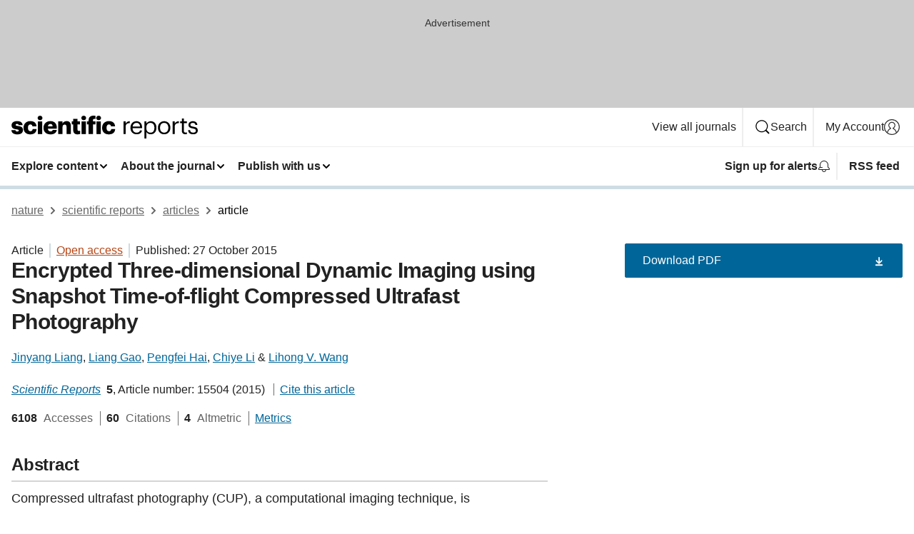

--- FILE ---
content_type: application/javascript
request_url: https://scripts.webcontentassessor.com/scripts/93dabb8d80079a87fec7bb6f67b807fce90e1688f8957ad7ad152bfd58ea01c2
body_size: 139958
content:
;(function() { 'use strict'; var a11a=['YWRkUmVwb3J0QnV0dG9u','Z2xnSVM=','cEZLRE0=','YmxvY2s=','cUNpaVo=','MTZweA==','UUJjRmw=','aW5saW5lLWJsb2Nr','cGlRTnU=','MXB4','TnNOc0E=','Y2VudGVy','a09hU3o=','cmdiYSgyNTUsIDI1NSwgMjU1LCAwLjkp','ZFNKblk=','cG9pbnRlcg==','TmNJaGs=','dlVDRlA=','[base64]','YUtFYmM=','aW1n','UnB1UXY=','ZmZZdU0=','MTRweA==','Rll2a3Q=','M3B4','cmtsQng=','akFiT2I=','UmVwb3J0IEFk','T2ZNTWc=','VEh0bFY=','S25qV2I=','bm93cmFw','eGdZY3U=','aGlkZGVu','TGFjQVc=','THNKTFM=','bW91c2VsZWF2ZQ==','cGFyZW50RWxlbWVudA==','cG9zaXRpb24=','cmVsYXRpdmU=','RnZSSlg=','YWJzb2x1dGU=','Ym90dG9t','cmlnaHQ=','YWxpZ25JdGVtcw==','anVzdGlmeUNvbnRlbnQ=','ZmxleC1lbmQ=','aGVpZ2h0','Ym9yZGVyUmFkaXVz','ZmxleFNocmluaw==','bWFyZ2luTGVmdA==','aW5uZXJUZXh0','Zm9udFNpemU=','MTBweA==','bGluZUhlaWdodA==','Y29sb3I=','bGF0dW8=','b3BhY2l0eQ==','bWFyZ2luUmlnaHQ=','d2hpdGVTcGFjZQ==','b3ZlcmZsb3c=','dXJhVWlk','YWRkRXZlbnRMaXN0ZW5lcg==','bW91c2VlbnRlcg==','d2lkdGg=','NzBweA==','cHJvdGVjdEZyYW1lRWxlbWVudA==','clhza0k=','d2ljR2g=','c2FuZGJveA==','a3NkRVk=','Q0NuSXM=','QWR2ZXJ0aXNlbWVudCBQcm90ZWN0ZWQ=','c2V0QXR0cmlidXRl','am9pbg==','bGlzdGVuV2luZG93SW5zdGFuY2U=','QXN4RGk=','WU1zTno=','UERJRVA=','YWJvdXQ6Ymxhbms=','QWF3ekY=','Z2Rlbkk=','UmVkaXJlY3QgRGV0ZWN0ZWQ=','TEZHeFM=','T29EWmo=','UmVkaXJlY3QgRXZlbnQgSGFuZGxlciBBZGRlZA==','dGVzdA==','aW50ZXJmYWNlUHJvcGVydHlEZXNjcmlwdG9yTmFtZQ==','Z2V0UmVzb3VyY2VFbnRyaWVz','cmVwb3J0U2VjdXJpdHlWaW9sYXRpb24=','dHJhY2U=','eWZWb2o=','ZGVmaW5lUHJvcGVydHk=','RGVYVG8=','QlRZVGw=','cERmdWs=','RG15ek0=','dGFnTmFtZQ==','SUZSQU1F','c3Jj','cmFXZ0w=','ak5Hc3U=','WkVFZ3o=','aWZyYW1l','dW5VclY=','Y29tcGxldGU=','aUtNcHo=','d1V6YUs=','QWR2ZXJ0aXNlbWVudCBSZXBsYWNlZA==','REJKT1U=','NXwxfDB8MnwzfDQ=','V1ZhdEM=','WVpFb2E=','aW1h','em1xZm0=','UENKbnI=','RUpjZ2o=','QWd6bXY=','Y3Jvc3NvcmlnaW4=','aUpQS3Q=','M3wyfDB8NHwx','Y0pWdkk=','bG9hZA==','YWRUeXBl','cmVtb3ZlQ2hpbGQ=','bWVkaWFmaWx0ZXJSZXBsYWNlbWVudENvdW50','d1NIZ3g=','Z2VuZXJhdGVWaW9sYXRpb25EZXRhaWxz','TE9kWmQ=','Y3NzVGV4dA==','Mnw0fDF8MHwzfDU=','cmVhZHlTdGF0ZQ==','ZG9jdW1lbnRFbGVtZW50','RW90V0M=','d3JpdGU=','Y2xvc2U=','c3RhbmRhcmQ=','cmVtb3ZlQXR0cmlidXRl','Y29udGVudERvY3VtZW50','dHJhbnNsYXRlRXZlbnRUeXBl','U3pXc2k=','c2xvdA==','d2luZG93','bWV0aG9k','aW50ZXJmYWNl','ZGlzcGF0Y2hWaW9sYXRpb25FdmVudA==','TkxNUlU=','Z2F2eGs=','ZGlzcGF0Y2hFdmVudA==','Z2VuZXJhdGVVbmlxdWVUcmFja2luZ1VSTA==','U296dEE=','aW1hZ2U=','Y29uY2F0','JnR5cGU9','ZGdHcmw=','NXwwfDd8MXw0fDl8NnwyfDh8Mw==','Y2Via3A=','a1dNbUs=','QWR2ZXJ0aXNlbWVudCBUcmFja2Vk','d3JKbkg=','Ym9yZGVy','bmFmQ3E=','ZkhEVlg=','V2hwQng=','ZkdaZ2Y=','QWR2ZXJ0aXNlbWVudCBSZXBvcnRlZA==','U3lkRXU=','QWR2ZXJ0aXNlbWVudCBCbG9ja2Vk','cmFRekc=','YWxsb3dlZEFkT2JqZWN0SWRz','aW5jbHVkZXM=','aXNBbGxvd2VkQWRPYmplY3RJZA==','em5zVkk=','YWRMb2dnZWQ=','cmVwb3J0VXNlckFk','YVRCZmI=','YUZuanU=','PCEtLURldGVjdGVkIFNlY3VyaXR5IFZpb2xhdGlvbiAoTmF0aXZlKSBieSA=','LS0+','bFpsYkE=','PC9jb2RlPg==','WWhXbXg=','bW1NSWI=','WW55Ync=','cEpibE0=','cHJpbWlz','dmlkZW8=','NXw3fDExfDh8MTN8NHwxNXwzfDF8OXwxNHwwfDJ8NnwxMHwxMnwxNg==','cHJlYmlkRGF0YXNldA==','U2JSV24=','aXNQYXJlbnRQYXRjaA==','Z2V0V2luZG93SFRNTA==','cmVzb3VyY2VFbnRyaWVz','Z2V0QWRPYmplY3RKc29u','Z2V0U3RhY2tUcmFjZQ==','eG96WHk=','PGNvZGUgc3R5bGU9ImRpc3BsYXk6bm9uZTsiPg==','aXNTdGFja1RyYWNlVmlvbGF0aW9u','dHJhbnNsYXRlRXZlbnRBY3Rpb24=','Z2VuZXJhdGVFdmVudE1lc3NhZ2U=','Z2V0TWV0aG9kT2JqZWN0SnNvbg==','TklxZ2k=','ZXZlbnRNZXNzYWdl','UEJjQW4=','YXdvU0w=','Z2VuZXJhdGVNZXRob2RQYXRjaA==','Z2V0QXJndW1lbnRzSFRNTA==','Q0lUd0M=','aWxGWmI=','cGpNd3Y=','WlRFb0s=','Y29uc3RydWN0','c2VyaWFsaXplTWV0aG9kT2JqZWN0','QVJkb0M=','eVByTkY=','RUdHRnA=','T3FTVkg=','bmd1Q08=','cGF0Y2hQcm9wZXJ0eU9iamVjdA==','UkdQakI=','Z2VuZXJhdGVQcm9wZXJ0eVBhdGNo','eFJpd0s=','Z2VuZXJhdGVOYW1lUGF0Y2g=','Z2VuZXJhdGVDb250ZW50UGF0Y2g=','YWVjV3k=','UHdXa24=','blNLTnc=','Z29vZ2xlX2Fkc19pZnJhbWU=','ZXB6bmM=','dG1OcFo=','bm9kZU5hbWU=','TmV3IEZyYW1lIERldGVjdGVk','U1hjRWM=','WFVCaGE=','ZXhlY3V0ZUNyZWF0aXZlSWRWaW9sYXRpb24=','d0NrcVM=','M3wyfDF8MHw0','cmVwbGFjZUZyYW1lRWxlbWVudA==','Y2xvbmVGcmFtZUVsZW1lbnQ=','Y3JlYXRpdmU=','c2NhbkNyZWF0aXZlSWQ=','Zm9ybWF0RXh0cmFjdGVkQ3JlYXRpdmVJZA==','dkVSRW0=','NXwxfDB8NHwzfDI=','ZEZORng=','aklNQlk=','bEROT1g=','M3wyfDR8MXww','R292VlA=','U3p0cFA=','cm1VaG4=','c21hcnRTZWFyY2g=','SWFEUWw=','RG9tYWluIERhdGEgRXh0cmFjdGVk','QmVFaXo=','Zm9ybWF0RXh0cmFjdGVkRG9tYWluTmFtZQ==','Y3VzdG9tU2VhcmNo','eFd0WnM=','bGFzdEluZGV4','dUhxaUY=','aE9Xa2w=','Lio/','KD86XC9cL3wlMkYlMkYp','KD86XC98JTJGKQ==','XCQm','XHUwMDJk','bWF0Y2g=','ZXh0cmFjdERvbWFpbk5hbWVz','U0Vuak4=','ZXhlYw==','cHVzaA==','WUpsYlc=','c3RyaW5n','YUhHWU4=','ZXJqc1I=','S0xxdFE=','enZhakE=','SGtaTnI=','VFBSYkw=','c2xpY2U=','dHJpbQ==','NnwwfDJ8MXw0fDd8M3w1','cHJlYmlk','cmVz','RXZlbnQgQ3JlYXRlZA==','bWVkaXVt','bG9j','ZXh0cmFjdFJlc291cmNlRW50cmllcw==','UHJ0TmM=','bWtaZXk=','VVlJUGQ=','UGVyZm9ybWFuY2UgRGF0YSBFeHRyYWN0ZWQ=','dHRNYVk=','dGltaW5n','bmF2aWdhdGlvblN0YXJ0','cGVyZm9ybWFuY2U=','Z2V0RW50cmllcw==','bWFw','dG9KU09O','bXZpaWE=','Z2V0UmVxdWVzdEFyZ3VtZW50cw==','Z2V0QWRPYmplY3RSYXdIVE1M','Z2V0QWRSZXNvdXJjZUVudHJpZXM=','U2N6WlQ=','bU5YZXk=','OHw1fDB8Nnw5fDJ8NHw3fDN8MTB8MQ==','RFJXWEM=','c2FtcGxl','T0NwU3Y=','WVlrVHo=','QWR2ZXJ0aXNlbWVudCBTYW1wbGVk','cmFuZG9t','TldGRUo=','YmVIQ1E=','YmRGblA=','Y29tLm1lZGlhdHJ1c3QubWVkaWFmaWx0ZXI=','ZXJyb3I=','Y29kZQ==','ZGF0YXNldA==','TEJ2cG0=','Z0lBeUw=','Mnw4fDN8N3w2fDB8NHwxfDl8NQ==','aXZyV3A=','RXJyb3IgRGV0ZWN0ZWQ=','dm5GclU=','R2Vhc1U=','c3RhY2s=','ZXJyb3Jz','Y1NOVUc=','UE9TVA==','WlVhVmw=','cEFNYmI=','cG1Kc0I=','Q29udGVudC1UeXBl','T2tpZEI=','YXBwbGljYXRpb24vanNvbg==','eGdnUWE=','a2V5','RXZlbnQgUmVwb3J0ZWQ=','ZUxHU0U=','Z3B0','aW5pdGlhbGl6ZUdQVEFkdmVydGlzZW1lbnRz','b2pkVHE=','aW5pdGlhbGl6ZVBhcmVudFdpbmRvd1BhdGNoZXM=','aW5pdGlhbGl6ZUdQVEV2ZW50TGlzdGVuZXI=','aW5pdGlhbGl6ZVByb3RlY3Q=','aW5pdGlhbGl6ZVZpZGVvQWR2ZXJ0aXNlbWVudHM=','MHwyfDR8Nnw1fDN8MQ==','WlhmRG8=','dGFJTks=','Y3lHcUE=','cmVzZXRWaW9sYXRpb24=','dXZ6WWY=','emR0Y3c=','Tm9kZQ==','a1REclI=','VkFRQ0k=','a3FXTW4=','VGhUV1I=','TkJTcEc=','UHJpbWlzIEFkdmVydGlzZW1lbnQgRGV0ZWN0ZWQ=','b25iTVQ=','b3V2bE0=','UHF2a0g=','dW5ZdFY=','eE93YXk=','Z29vZ2xlc3luZGljYXRpb24uY29t','NXwyfDd8MXwzfDR8MHw2','QmdaeUs=','cmJSanE=','Z3pkbmE=','SmtWVEQ=','VmxLbU0=','TWNkWFE=','bllGYWg=','Q3lQdWc=','Z29vZ2xlX2Fkc19pZnJhbWVfZHVtbXk=','akxjZ3k=','bENHTUw=','aVhub2s=','Z29vZ2xl','TUd4YVo=','MHw3fDZ8NXwzfDJ8NHwx','TXZKVGg=','ZnVuY3Rpb24=','Z2V0QWQ=','MnwzfDR8NnwwfDd8MXw4fDU=','aW5pdGlhbGl6ZU5hdGl2ZUFkdmVydGlzZW1lbnRz','bW9uaXRvck5hdGl2ZUFkcw==','SUZ3b3E=','Y3ZQQ1Q=','c2xvdE9ubG9hZA==','YXBpUmVhZHk=','Z29vZ2xldGFn','cHViYWRz','Z2VuZXJhdGVHUFRPbmxvYWRFdmVudA==','Z2VuZXJhdGVHUFRSZW5kZXJFbmRlZEV2ZW50','Y21k','Z3B0U2FtcGxlRXZlbnQ=','Z3B0VXJhRXZlbnQ=','YmFiZU8=','Z2V0RWxlbWVudEJ5SWQ=','Z2V0U2xvdEVsZW1lbnRJZA==','RlBrckg=','Zk9BWUY=','WHliVHE=','Z1VQb2k=','Q3JlYXRpdmUgRGF0YSBFeHRyYWN0ZWQ=','Z2V0U2xvdElk','Z2V0SWQ=','WGJIa3c=','aVRuUmE=','S0tXU2I=','Z2V0UmVzcG9uc2VJbmZvcm1hdGlvbg==','aW1wbGVtZW50YXRpb25OYW1l','ZG9tSWQ=','YWR2ZXJ0aXNlcklk','Y3JlYXRpdmVJZA==','Y3JlYXRpdmVUZW1wbGF0ZUlk','aXNCYWNrZmlsbA==','bGluZUl0ZW1JZA==','c291cmNlQWdub3N0aWNDcmVhdGl2ZUlk','dXNlclJlcG9ydGVkQWQ=','Z2V0SHRtbA==','Sm5xck8=','Z29vZ2xlX2Fkc19pZnJhbWVfe2lkfQ==','eG1wVVY=','e2lkfQ==','ZGVlcFBhdGNo','Y2Rac0U=','eXlJZEE=','RWNOcXM=','T0drRkE=','NXwxfDN8Mnw0fDA=','TWl0eko=','R0Foc0Y=','WVB0emQ=','SWl2TlY=','MXwyfDB8M3w0','Z2pCZWk=','Y2p3R28=','MHwzfDF8NHwyfDU=','UktYSWs=','alJlR3U=','Z29vZ2xlLmltYS5BZERpc3BsYXlDb250YWluZXI=','cEpmWWU=','bFlMVHQ=','anVDVlU=','ZUhZTXI=','WGxNS2s=','YWRDb250YWluZXI=','QVpzVmY=','bndYV3c=','ZnJvbQ==','d3ZaUms=','WmxpRmE=','QVFSVHY=','eE12R08=','Y29uc3RydWN0b3I=','Y3JlYXRl','M3w3fDZ8MHwxfDJ8NXw0','Qml5SHQ=','c3BsaXQ=','cHJvdG90eXBl','aW5pdGlhbGl6ZUFwcGxpY2F0aW9u','aW5pdGlhbGl6ZURlYnVnTW9kZQ==','aW5pdGlhbGl6ZUNvbmZpZ3VyYXRpb25Qcm9wZXJ0aWVz','aW5pdGlhbGl6ZU91dGJyYWluUGF0Y2g=','aW5pdGlhbGl6ZVByZWJpZFBhdGNo','aW5pdGlhbGl6ZVByb3BlcnRpZXM=','eWxXUko=','ZGVmYXVsdA==','Q1h2Umg=','S1RWdkQ=','PGh0bWw+PGJvZHk+PC9ib2R5PjwvaHRtbD4=','Vm1idWk=','L3VyYS9kZWZhdWx0Lmh0bWw=','Y0JzUUU=','Y3VzdG9t','emluVE0=','cG9saWN5','R25QaWo=','cXVhbGl0eQ==','anNwc2c=','ZXhwZXJpZW5jZQ==','eEF4cHY=','c2VudHJ5','ZFdiWW4=','YmxvY2tlZA==','QUpDS3Y=','bm90aWZpZWQ=','Y29uZmlnVXJs','bWVyZ2VPYmplY3Rz','bG9hZFJlbW90ZUNvbmZpZ3VyYXRpb24=','ZXhwcmVzc2lvbg==','bWVkaWFmaWx0ZXJDb25maWd1cmF0aW9u','cGFyc2U=','c3RyaW5naWZ5','dmVyc2lvbg==','Mi40Ny4y','aW1wbGVtZW50YXRpb24=','aGFzaA==','aG9zdG5hbWU=','YmxhY2tsaXN0','Y3JlYXRpdmVz','dmlvbGF0aW9ucw==','YWdncmVzc2l2ZQ==','ZXZhc2l2ZQ==','dGhyZXNob2xk','cHJvdGVjdA==','cGF0Y2hQcmViaWQ=','cHJlYmlkTmFtZXNwYWNl','cGJqcw==','cmVqZWN0','c2FmZWZyYW1l','cmVwbGFjZW1lbnQ=','dXJhUGF0aA==','dXJhRnJhbWVTdHlsZXM=','cmVwbGFjZUFkV2luZG93','YXR0cmlidXRlcw==','ZGVidWc=','bm90aWZ5','c2FtcGxlRGVub21pbmF0b3I=','c2FtcGxlU3RhdHVz','dXNlclJlcG9ydGVkQWRz','cmVwb3J0RGlhbG9nRnJhbWU=','bWF0Y2hlcw==','cGF0Y2hQYXJlbnQ=','cGF0Y2hGdW5jdGlvbg==','cGF0Y2hFdmFs','cGF0Y2hBdG9i','YXR0cmlidXRlU3RhY2tUcmFjZXM=','bmF0aXZlU3VwcG9ydA==','dmlkZW9TdXBwb3J0','ZXZlbnRNZXNzYWdlcw==','ZXZlbnRMZXZlbHM=','cmVwb3J0ZWQ=','dGFyZ2V0RnJhbWVz','ZW5hYmxlVGFyZ2V0RnJhbWVz','dHlwZXM=','YmxhY2tsaXN0ZWQ=','YWN0aW9ucw==','aGVhZGVycw==','ZW5hYmxlQWxsb3dlZEFkT2JqZWN0SWRz','c2V0dXA=','bGVuZ3Ro','Zm9yRWFjaA==','dUVJWEI=','NXw0fDB8MXwyfDM=','ZG9tYWlu','Z2VuZXJhdGVEb21haW4=','cmVmZXJyZXI=','Z2VuZXJhdGVSZWZlcnJlcg==','ZW5kcG9pbnRz','ZGV2aWNl','Z2VuZXJhdGVEZXZpY2U=','dXNlcmFnZW50','Z2VuZXJhdGVVc2VyYWdlbnQ=','bGFuZ3VhZ2U=','ckZZYWQ=','S0JRSUE=','b3Blbg==','c2VuZA==','c3RhdHVz','cmVzcG9uc2VUZXh0','aW5pdGlhbGl6ZVF1ZXJ5UGFyYW1ldGVycw==','cUp5eWU=','bWVkaWFmaWx0ZXJfcGF0Y2hfYXRvYg==','akJ1YW4=','bWVkaWFmaWx0ZXJfbmF0aXZl','ZUJoTXc=','bWVkaWFmaWx0ZXJfcHJlYmlk','Sk12TUQ=','S0ZyWWc=','dmZvUFQ=','dGRrdmw=','bFNQWGY=','bUJzVEE=','bWVkaWFmaWx0ZXJfbm90aWZ5','d1FNSVQ=','bWVkaWFmaWx0ZXJfcGF0Y2hfZnVuY3Rpb24=','elpJWEo=','c2FoaFM=','YWRueHMuY29t','aHR3c04=','bWVkaWFmaWx0ZXJfZXZlbnRfbWVzc2FnZXM=','bG9jYXRpb24=','c2VhcmNo','d3ZVc1E=','cUJlUm0=','aW5kZXhPZg==','bWVkaWFmaWx0ZXJfdXNlcl9yZXBvcnRlZA==','Q0psUFA=','cVFuTUQ=','ZG91YmxlY2xpY2submV0','bWVkaWFmaWx0ZXJfZXZhc2l2ZQ==','d2lpSnQ=','bWVkaWFmaWx0ZXJfcGF0Y2hfZXZhbA==','bWVkaWFmaWx0ZXJfc2Nhbl9zdGFjaw==','c2NhblN0YWNr','ZXJyb3JNZXNzYWdl','aW5pdGlhbGl6ZUN1c3RvbUV4cHJlc3Npb25z','Z2VuZXJhdGVDdXN0b21FeHByZXNzaW9u','R2xqaGU=','dEt2bk4=','QUNTaHA=','Ym9vbGVhbg==','Y3JpdGljYWw=','a2V5cw==','ZmlsdGVy','bnVtYmVy','cmVkdWNl','ZGVidWdNZXNzYWdl','QXBwbGljYXRpb24gSW5pdGlhbGl6ZWQ=','cm1FUUc=','WkVVTmU=','bWVkaWFmaWx0ZXI=','Z2VuZXJhdGVSZW5kZXJBZFBhdGNo','ak5nUlE=','UEd2QnY=','aW1wb3J0YW50','cmVuZGVyQWQ=','Z2V0QmlkUmVzcG9uc2Vz','Ymlkcw==','ZGVmYXVsdFZpZXc=','X3BianNBZA==','SHpscHo=','aU9adUk=','bFZHcXI=','RmRhTEw=','Q1lyRUc=','eXdQc3o=','b2JqZWN0','aGFzT3duUHJvcGVydHk=','aXNBcnJheQ==','emREQkY=','Y3JzbVg=','c2V0','eVJVSEQ=','bG15YXM=','Y3JvZmc=','c2VHYlU=','RElIWVg=','YXllclg=','TXJhR3I=','OHw1fDN8Nnw3fDR8MnwxfDA=','aENpdkQ=','ZmRid0g=','dlZRRkM=','Y0FFdVo=','b0l0Rks=','dGV4dC9odG1s','RVdhR2E=','I21lZGlhZmlsdGVyLXNhbmRib3g=','WW54c0c=','UGF0Y2hpbmcgTWV0aG9k','TW9kdWxlIEVuYWJsZWQ=','QWNQaWw=','T3V0YnJhaW4=','RlFkSkQ=','T0JSLmV4dGVybg==','WGdzWWw=','T0JS','dVJ2R1A=','ZXh0ZXJu','Qmh1dHk=','cmV0dXJuZWRIdG1sQW5kVmFjRGF0YQ==','cmV0dXJuZWRIdG1sRGF0YQ==','cmV0dXJuZWRWYWNEYXRh','cmV0dXJuZWRKc29uRGF0YQ==','cWFXZ1Y=','cmV0dXJuZWRJcmRKc29uRGF0YQ==','blZBTFc=','c2hpZnQ=','Z2V0T3duUHJvcGVydHlEZXNjcmlwdG9y','UGF0Y2hpbmcgUHJvcGVydHk=','eUtJaHg=','cm5PZmk=','Z1RBUkc=','dEp2Ykk=','UnhHUXU=','dUpTZkg=','Y0prSko=','Y2FsbA==','aW50ZXJmYWNlUHJvcGVydHlOYW1l','ZG9Ob3RSZXBsYWNl','bmF0aXZlSXRlbQ==','YWRXaW5kb3dJbnN0YW5jZQ==','YWRPYmplY3Q=','Y291bnQ=','cGFyc2VGcm9tU3RyaW5n','PGRpdiBpZD0ibWVkaWFmaWx0ZXItc2FuZGJveCI+PC9kaXY+','cXVlcnlTZWxlY3Rvcg==','aW5uZXJIVE1M','cXVlcnlTZWxlY3RvckFsbA==','c2VjdXJpdHlWaW9sYXRpb25IVE1M','c2NhbkhUTUw=','Y2xvbmVOb2Rl','cGFyZW50Tm9kZQ==','cmVwbGFjZUNoaWxk','ZXhlY3V0ZVNlY3VyaXR5VmlvbGF0aW9u','c2VjdXJpdHlWaW9sYXRpb24=','b3V0ZXJIVE1M','c2FtcGxlQWRPYmplY3Q=','cmVzcG9uc2U=','aHRtbA==','Y2FyZHM=','b2RiUmVzcG9uc2U=','bXZSZXNwb25zZQ==','YXBwbHk=','QXRyVEM=','cmV0dXJuZWRJcmREYXRh','YXJJVEY=','dnZva3g=','Z3VZd2o=','dmFsdWU=','bmNYVmc=','UENxR0Q=','dW5kZWZpbmVk','Y0J3Ulc=','MHw1fDN8NHwxfDI=','dG9w','bG9n','bGliTG9hZGVk','cXVl','UHJlYmlk','Z2V0UHJlYmlkRGF0YXNldA==','cWR6bnA=','cGltSUc=','SGVYZkk=','YklHVmw=','bmF2aWdhdG9y','dXNlckFnZW50','SWxhUFI=','ZEp6R3c=','aHJlZg==','c2NyZWVu','ZGV2aWNlUGl4ZWxSYXRpbw==','Z2VuZXJhdGVFbmRwb2ludHM=','Z2VuZXJhdGVJbWFnZUVuZHBvaW50','Z2VuZXJhdGVMb2dFbmRwb2ludA==','VHB3cms=','aHR0cHM6Ly9zY3JpcHRzLntob3N0bmFtZX0vaW1hZ2UuZ2lmP2lkPXtoYXNofQ==','T1d3bU0=','dVVSY0U=','e2hhc2h9','cmVwbGFjZQ==','QXVZbGY=','e2hvc3RuYW1lfQ==','TkRaZlQ=','dVVZVFY=','dlRzV1A=','cEhtcno=','Z2VuZXJhdGVVdWlkUGFydA==','YWV3TFk=','Zmxvb3I=','dG9TdHJpbmc=','c3Vic3RyaW5n','bWVkaWFmaWx0ZXJQcm90ZWN0ZWQ=','ZG9jdW1lbnQ=','d2FybmluZw==','THpHTXU=','ZnJhbWVFbGVtZW50Q291bnQ=','VlFSQ1Q=','ZnJhbWVFbGVtZW50','cGF0Y2hXaW5kb3dJbnN0YW5jZQ==','T2dLUUg=','OXw1fDF8Mnw2fDB8M3w4fDR8Nw==','SFRNTERvY3VtZW50','d3JpdGVsbg==','eUltU0Y=','Z2NZdUo=','YXBwZW5kQ2hpbGQ=','ek9IUVY=','aW5zZXJ0QmVmb3Jl','ZXZhbA==','TFhCbEE=','RnVuY3Rpb24=','cm95RGk=','V2luZG93','VW1pWmw=','YXRvYg==','VVhKYW0=','UGF0Y2hpbmcgV2luZG93IEluc3RhbmNl','WmZxd00=','SFRNTElGcmFtZUVsZW1lbnQ=','QlZRZkQ=','Z2V0','QXJZSnU=','bXhNZEU=','bmFtZQ==','aFFqd0U=','c3JjZG9j','S3p4UVE=','ZkZBcno=','ZURuVGM=','WlJvSkM=','bUdxemI=','aW5pdGlhbGl6ZVdpbmRvd0luc3RhbmNl','aXNQYXRjaExpbWl0UmVhY2Vk','V3ZQQ3E=','aW50ZXJmYWNlTWV0aG9kTmFtZQ==','d2luZG93SW5zdGFuY2U=','cGF0Y2hNZXRob2RPYmplY3Q=','aW5mb3JtYXRpb25hbA==','Y29udGVudFdpbmRvdw==','TXVDS3g=','cGF0Y2hDdXN0b21PYmplY3Q=','b2JzZXJ2ZURvY3VtZW50','Ym9keQ==','ZGlzY29ubmVjdA==','b2JzZXJ2ZQ==','Qmlad08=','QWR2ZXJ0aXNlbWVudCBEZXRlY3RlZA==','dW5XeVI=','bmF0aXZl','Z29JU2Y=','cFNsQ0I=','VUZCbFY=','LnJlYWRtby1pdGVtLWxpbms=','QUpPRU0=','Z2VtaW5p','cmV2Y29udGVudA==','W2lkXj0icmNfY29udCJdIC5yYy1pdGVt','dGFib29sYQ==','c2hhcmV0aHJvdWdo','Lm1nbGluZQ==','Y2hpbGRMaXN0','c3VidHJlZQ==','dGFyZ2V0','MXw0fDB8Mnw1fDM=','c2Nhbm5lZEl0ZW0=','ZHJvcFRyYWNraW5nUGl4ZWw=','aW50ZXJmYWNlTmFtZQ==','dmVuZG9y','YWRkUmVwb3J0RGlhbG9n','UU5sc0U=','UFZxaWk=','dXJh','T3NXQkg=','V1ZSS2k=','Y2FuY2Vs','eHpQYkY=','Y2xlYXI=','UnVmdFQ=','R2ZxTEk=','cmVwb3J0','V1R3Qmc=','bm9uZQ==','Q01VUk8=','SFRNTEVsZW1lbnQ=','Y3FueG8=','UWJseEw=','VmJBaGE=','VlBwVHA=','VnpiTUI=','S2NVZWs=','dHJhbnNsYXRlKC01MCUsIC01MCUp','Q1lqYkI=','NjAwcHg=','eE13Um0=','NzcwcHg=','eGN6YnY=','MnB4IHNvbGlkIHJnYmEoMCwgMCwgMCwgMC4yNSk=','Q3JlYXRlZCBSZXBvcnQgRGlhbG9n','bWVkaWFmaWx0ZXJVcmFFbmFibGVk','Y3JlYXRlRWxlbWVudA==','dXJhXw==','aHR0cHM6Ly9zY3JpcHRzLntob3N0bmFtZX17dXJhUGF0aH0=','e3VyYVBhdGh9','YXNzaWdu','Zml4ZWQ=','NTAl','OTB2dw==','MjE0NzQ4MzY0Nw==','NHB4','I2ZmZg==','MCAycHggNXB4IDAgcmdiYSgwLDAsMCwuMTYpLDAgMnB4IDEwcHggMCByZ2JhKDAsMCwwLDAuNSk=','aHR0cHM6Ly9zY3JpcHRzLntob3N0bmFtZX0=','bWVzc2FnZQ==','ZGF0YQ==','dHlwZQ==','YWN0aW9u','c3R5bGU=','cG9zdE1lc3NhZ2U=','ZGlzcGxheQ==','Z2V0QWRPYmplY3Q=','Y2xpY2s=','YWRGcmFtZUVsZW1lbnQ=','c2FmZWZyYW1lSFRNTA==','aXNXaW5kb3dJbnN0YW5jZUNyb3NzT3JpZ2lu','cmVwbGFjZVdpbmRvd0luc3RhbmNl','VXNlciBSZXBvcnRlZCBBZCBEZXRlY3RlZA==','aWZyYW1lW2RhdGEtdXJhLXVpZD0i','Q1dzb28='];(function(c,d){var e=function(f){while(--f){c['push'](c['shift']());}};e(++d);}(a11a,0x1cd));var a11b=function(c,d){c=c-0x0;var e=a11a[c];if(a11b['mtmjov']===undefined){(function(){var f=typeof window!=='undefined'?window:typeof process==='object'&&typeof require==='function'&&typeof global==='object'?global:this;var g='ABCDEFGHIJKLMNOPQRSTUVWXYZabcdefghijklmnopqrstuvwxyz0123456789+/=';f['atob']||(f['atob']=function(h){var i=String(h)['replace'](/=+$/,'');for(var j=0x0,k,l,m=0x0,n='';l=i['charAt'](m++);~l&&(k=j%0x4?k*0x40+l:l,j++%0x4)?n+=String['fromCharCode'](0xff&k>>(-0x2*j&0x6)):0x0){l=g['indexOf'](l);}return n;});}());a11b['bDkRoJ']=function(o){var p=atob(o);var q=[];for(var r=0x0,s=p['length'];r<s;r++){q+='%'+('00'+p['charCodeAt'](r)['toString'](0x10))['slice'](-0x2);}return decodeURIComponent(q);};a11b['olUtxJ']={};a11b['mtmjov']=!![];}var t=a11b['olUtxJ'][c];if(t===undefined){e=a11b['bDkRoJ'](e);a11b['olUtxJ'][c]=e;}else{e=t;}return e;};var mediafilter=function(c){var e={};e['BiyHt']=a11b('0x0');if(c){var g=e[a11b('0x1')][a11b('0x2')]('|'),i=0x0;while(!![]){switch(g[i++]){case'0':mediafilter['prototype']['initializeCustomExpressions']();continue;case'1':mediafilter[a11b('0x3')][a11b('0x4')]();continue;case'2':mediafilter['prototype'][a11b('0x5')]();continue;case'3':mediafilter[a11b('0x3')][a11b('0x6')](c);continue;case'4':mediafilter[a11b('0x3')][a11b('0x7')]();continue;case'5':mediafilter[a11b('0x3')][a11b('0x8')]();continue;case'6':mediafilter[a11b('0x3')]['initializeQueryParameters']();continue;case'7':mediafilter['prototype'][a11b('0x9')]();continue;}break;}}};mediafilter[a11b('0x3')]['initializeConfigurationProperties']=function(j){var k={};k['IDHji']=function(m,n){return m(n);};k[a11b('0xa')]=a11b('0xb');k[a11b('0xc')]='localhost';k[a11b('0xd')]=a11b('0xe');k[a11b('0xf')]=a11b('0x10');k[a11b('0x11')]=function(o,p){return o>p;};k['Wxupc']=a11b('0x12');k[a11b('0x13')]=a11b('0x14');k['ALElX']='redirect';k[a11b('0x15')]=a11b('0x16');k[a11b('0x17')]=a11b('0x18');k[a11b('0x19')]=a11b('0x1a');k[a11b('0x1b')]=a11b('0x1c');k[a11b('0x1d')]=a11b('0x1e');try{if(j[a11b('0x1f')]){j=mediafilter[a11b('0x3')][a11b('0x20')](j,mediafilter['prototype'][a11b('0x21')](j[a11b('0x1f')]));j['expression']=k['IDHji'](eval,j[a11b('0x22')]);}if(window[a11b('0x23')]){j=mediafilter['prototype'][a11b('0x20')](j,JSON[a11b('0x24')](JSON[a11b('0x25')](window[a11b('0x23')])));}mediafilter[a11b('0x26')]=a11b('0x27');mediafilter[a11b('0x28')]=k[a11b('0xa')];mediafilter[a11b('0x29')]=j[a11b('0x29')]||'0';mediafilter[a11b('0x2a')]=j[a11b('0x2a')]||k[a11b('0xc')];mediafilter['blacklist']=j[a11b('0x2b')]||{};mediafilter['custom']=j[a11b('0x12')]||[];mediafilter['bidders']=j['bidders']||{};mediafilter[a11b('0x2c')]=j['creatives']||{};mediafilter['violations']=j[a11b('0x2d')]||{};mediafilter[a11b('0x2e')]=j[a11b('0x2e')]||!![];mediafilter[a11b('0x2f')]=j[a11b('0x2f')]||![];mediafilter['threshold']=j[a11b('0x30')]||0x4;mediafilter[a11b('0x31')]=j[a11b('0x31')]||![];mediafilter[a11b('0x32')]=j['patchPrebid']||![];mediafilter['prebidNamespace']=j[a11b('0x33')]||a11b('0x34');mediafilter[a11b('0x35')]=j['reject']||![];mediafilter[a11b('0x36')]=j['safeframe']||![];mediafilter['replacement']=j[a11b('0x37')]||k[a11b('0xd')];mediafilter[a11b('0x38')]=k[a11b('0xf')];mediafilter[a11b('0x39')]=j['uraFrameStyles']||{};mediafilter['replaceAdWindow']=j[a11b('0x3a')]||!![];mediafilter[a11b('0x3b')]=j['attributes']||[];mediafilter['expression']=j['expression']||/^$/gim;mediafilter[a11b('0x3c')]=j[a11b('0x3c')]||![];mediafilter[a11b('0x3d')]=j[a11b('0x3d')]||![];mediafilter['sampleDenominator']=k['cBsQE'](j[a11b('0x3e')],0xc8)?j[a11b('0x3e')]:0x5dc;mediafilter[a11b('0x3f')]=j[a11b('0x3f')]||!![];mediafilter[a11b('0x40')]=j['userReportedAds']||![];mediafilter[a11b('0x41')]=null;mediafilter[a11b('0x42')]=[];mediafilter['errors']=[];mediafilter['patchParent']=j[a11b('0x43')]||![];mediafilter[a11b('0x44')]=j[a11b('0x44')]||![];mediafilter[a11b('0x45')]=j[a11b('0x45')]||![];mediafilter[a11b('0x46')]=j['patchAtob']||![];mediafilter['attributeStackTraces']=j[a11b('0x47')]||![];mediafilter[a11b('0x48')]=j[a11b('0x48')]||![];mediafilter[a11b('0x49')]=j[a11b('0x49')]||![];mediafilter['scanStack']=j['scanStack']||![];mediafilter[a11b('0x4a')]=j[a11b('0x4a')]||![];mediafilter[a11b('0x4b')]=j[a11b('0x4b')]||[0x1,0x2,0x3,0x4,0x5,0x6,0x7];mediafilter[a11b('0x4c')]=![];mediafilter[a11b('0x4d')]=j['targetFrames']||{};mediafilter[a11b('0x4e')]=j[a11b('0x4e')]||![];mediafilter[a11b('0x4f')]={};mediafilter[a11b('0x4f')]['b']=a11b('0x50');mediafilter[a11b('0x4f')]['c']=k.Wxupc;mediafilter[a11b('0x4f')]['p']=k.zinTM;mediafilter[a11b('0x4f')]['r']=k.ALElX;mediafilter[a11b('0x4f')]['q']=k.GnPij;mediafilter[a11b('0x4f')]['e']=k.jspsg;mediafilter[a11b('0x4f')]['s']=k.xAxpv;mediafilter[a11b('0x51')]={};mediafilter[a11b('0x51')]['b']=k.dWbYn;mediafilter[a11b('0x51')]['l']=k.AJCKv;mediafilter[a11b('0x52')]=j['headers']||[];mediafilter['allowedAdObjectIds']=j['allowedAdObjectIds']||{};mediafilter[a11b('0x53')]=j[a11b('0x53')]||![];if(j[a11b('0x54')]&&k[a11b('0x11')](Object['keys'](j['setup'])[a11b('0x55')],0x0)){Object['keys'](j[a11b('0x54')])[a11b('0x56')](function(q){mediafilter[q]=j['setup'][q];});}}catch(s){mediafilter['prototype']['errorMessage'](s);}};mediafilter[a11b('0x3')][a11b('0x9')]=function(){var x={};x[a11b('0x57')]=a11b('0x58');var y=x[a11b('0x57')][a11b('0x2')]('|'),z=0x0;while(!![]){switch(y[z++]){case'0':mediafilter[a11b('0x59')]=mediafilter[a11b('0x3')][a11b('0x5a')]();continue;case'1':mediafilter[a11b('0x5b')]=mediafilter[a11b('0x3')][a11b('0x5c')]();continue;case'2':mediafilter[a11b('0x5d')]=mediafilter['prototype']['generateEndpoints']();continue;case'3':mediafilter[a11b('0x5e')]=mediafilter[a11b('0x3')][a11b('0x5f')]();continue;case'4':mediafilter[a11b('0x60')]=mediafilter[a11b('0x3')][a11b('0x61')]();continue;case'5':mediafilter[a11b('0x62')]=mediafilter[a11b('0x3')]['generateLanguage']();continue;}break;}};mediafilter['prototype'][a11b('0x21')]=function(A){var B={};B[a11b('0x63')]='GET';B[a11b('0x64')]=function(C,D){return C===D;};var E=new XMLHttpRequest();E[a11b('0x65')](B[a11b('0x63')],A,![]);E[a11b('0x66')](null);if(B[a11b('0x64')](E[a11b('0x67')],0xc8)){return JSON[a11b('0x24')](E[a11b('0x68')]);}};mediafilter[a11b('0x3')][a11b('0x69')]=function(){var F={};F['wvUsQ']='1|5|6|10|3|2|7|13|4|8|11|14|0|15|12|9';F['qBeRm']=function(G,H){return G!==H;};F[a11b('0x6a')]=a11b('0x6b');F[a11b('0x6c')]=a11b('0x6d');F[a11b('0x6e')]=a11b('0x6f');F[a11b('0x70')]=function(I,J){return I!==J;};F[a11b('0x71')]='mediafilter_protect';F[a11b('0x72')]='mediafilter_aggressive';F[a11b('0x73')]='mediafilter_video';F['CJlPP']=function(K,L){return K!==L;};F['qQnMD']='mediafilter_patch_parent';F[a11b('0x74')]=function(M,N){return M!==N;};F[a11b('0x75')]=a11b('0x76');F[a11b('0x77')]=a11b('0x78');F[a11b('0x79')]=function(O,P){return O!==P;};F['TeqWN']='mediafilter_block';F[a11b('0x7a')]=a11b('0x7b');F['wiiJt']=function(Q,R){return Q!==R;};F[a11b('0x7c')]=a11b('0x7d');try{var S=window[a11b('0x7e')][a11b('0x7f')];if(S&&S['indexOf']){var T=F[a11b('0x80')]['split']('|'),U=0x0;while(!![]){switch(T[U++]){case'0':if(F[a11b('0x81')](S[a11b('0x82')](F['qJyye']),-0x1)){mediafilter['patchAtob']=!![];}continue;case'1':if(F[a11b('0x81')](S['indexOf']('mediafilter_debug'),-0x1)){mediafilter['debug']=!![];}continue;case'2':if(S[a11b('0x82')](F[a11b('0x6c')])!==-0x1){mediafilter['nativeSupport']=!![];}continue;case'3':if(S[a11b('0x82')](F[a11b('0x6e')])!==-0x1){mediafilter['patchPrebid']=!![];}continue;case'4':if(F[a11b('0x81')](S[a11b('0x82')](a11b('0x83')),-0x1)){mediafilter[a11b('0x40')]=!![];}continue;case'5':if(F[a11b('0x70')](S['indexOf'](F[a11b('0x71')]),-0x1)){mediafilter[a11b('0x31')]=!![];}continue;case'6':if(S[a11b('0x82')](F[a11b('0x72')])!==-0x1){mediafilter['aggressive']=!![];}continue;case'7':if(F[a11b('0x70')](S['indexOf'](F[a11b('0x73')]),-0x1)){mediafilter[a11b('0x49')]=!![];}continue;case'8':if(F[a11b('0x84')](S[a11b('0x82')](F[a11b('0x85')]),-0x1)){mediafilter[a11b('0x43')]=!![];}continue;case'9':if(F['lSPXf'](S[a11b('0x82')](F[a11b('0x75')]),-0x1)){mediafilter[a11b('0x2b')][a11b('0x86')]={};mediafilter[a11b('0x2b')][a11b('0x86')]['l']='c';mediafilter[a11b('0x2b')][a11b('0x86')]['a']='l';}continue;case'10':if(F[a11b('0x74')](S[a11b('0x82')](a11b('0x87')),-0x1)){mediafilter[a11b('0x2f')]=!![];}continue;case'11':if(F[a11b('0x74')](S[a11b('0x82')](F[a11b('0x77')]),-0x1)){mediafilter[a11b('0x44')]=!![];}continue;case'12':if(F[a11b('0x79')](S['indexOf'](F['TeqWN']),-0x1)){mediafilter[a11b('0x2b')][a11b('0x86')]={};mediafilter[a11b('0x2b')][a11b('0x86')]['l']='c';mediafilter[a11b('0x2b')][a11b('0x86')]['a']='b';mediafilter[a11b('0x2b')][F[a11b('0x7a')]]={};mediafilter[a11b('0x2b')][F[a11b('0x7a')]]['l']='c';mediafilter[a11b('0x2b')][F[a11b('0x7a')]]['a']='b';}continue;case'13':if(F[a11b('0x88')](S[a11b('0x82')](F[a11b('0x7c')]),-0x1)){mediafilter['eventMessages']=!![];}continue;case'14':if(S[a11b('0x82')](a11b('0x89'))!==-0x1){mediafilter[a11b('0x45')]=!![];}continue;case'15':if(S['indexOf'](a11b('0x8a'))!==-0x1){mediafilter[a11b('0x8b')]=!![];}continue;}break;}}}catch(V){mediafilter['prototype'][a11b('0x8c')](V);}};mediafilter['prototype'][a11b('0x8d')]=function(){try{if(mediafilter[a11b('0x12')]){mediafilter['custom'][a11b('0x56')](function(W){W['r']=mediafilter[a11b('0x3')][a11b('0x8e')](W);if(!W['l']){W['l']='b';}if(!W['a']){W['a']='b';}});}}catch(X){mediafilter['prototype']['errorMessage'](X);}};mediafilter['prototype'][a11b('0x5')]=function(){var Y={};Y[a11b('0x8f')]=function(Z,a0){return Z===a0;};Y[a11b('0x90')]=function(a1,a2){return a1===a2;};Y[a11b('0x91')]=a11b('0x92');Y['ITNhZ']=a11b('0x93');Y['rmEQG']=a11b('0x3c');Y['ZEUNe']='Debug\x20Mode\x20Enabled';var a3=Object[a11b('0x94')](mediafilter)[a11b('0x95')](function(a4){return Y[a11b('0x8f')](typeof mediafilter[a4],a11b('0x96'))||Y['tKvnN'](typeof mediafilter[a4],Y['ACShp']);})[a11b('0x97')](function(a5,a6){a5[a6]=mediafilter[a6];return a5;},{});mediafilter[a11b('0x3')][a11b('0x98')](Y['ITNhZ'],a11b('0x99'),{'hash':mediafilter['hash'],'implementation':mediafilter[a11b('0x28')],'version':mediafilter[a11b('0x26')],'configuration':a3});if(mediafilter[a11b('0x3c')]===!![]){mediafilter[a11b('0x3')][a11b('0x98')](Y[a11b('0x9a')],Y[a11b('0x9b')],{'debug':mediafilter[a11b('0x3c')]});window[a11b('0x9c')]=mediafilter;}};mediafilter[a11b('0x3')][a11b('0x9d')]=function(){var a7={};a7[a11b('0x9e')]=function(a8,a9){return a8===a9;};a7[a11b('0x9f')]=a11b('0xa0');a7['Hzlpz']='Prebid\x20Advertisement\x20Detected';var aa=window['top'][mediafilter[a11b('0x33')]][a11b('0xa1')];return function(ab,ac){try{var ad=this[a11b('0xa2')]();for(var ae in ad){for(var af in ad[ae][a11b('0xa3')]){if(a7[a11b('0x9e')](ad[ae]['bids'][af]['adId'],ac)){var ag=ad[ae][a11b('0xa3')][af];ab[a11b('0xa4')][a11b('0xa5')]=ag;mediafilter['prototype'][a11b('0x98')](a7['PGvBv'],a7[a11b('0xa6')],{'bid':ag});}}}}catch(ah){console['log'](ah);}finally{return aa['apply'](this,arguments);}};};mediafilter[a11b('0x3')][a11b('0x20')]=function(ai,aj){var ak={};ak[a11b('0xa7')]=function(al,am){return al!==am;};ak[a11b('0xa8')]=function(an,ao){return an!==ao;};ak[a11b('0xa9')]='object';ak[a11b('0xaa')]=function(ap,aq){return ap===aq;};ak[a11b('0xab')]=function(as,at){return as!==at;};if(ak[a11b('0xa7')](typeof ai,a11b('0xac'))||ai===null){ai={};}if(ak[a11b('0xa8')](typeof aj,ak[a11b('0xa9')])||ak[a11b('0xaa')](aj,null)){return ai;}for(var au in aj){if(aj[a11b('0xad')](au)){var av=aj[au];if(Array[a11b('0xae')](av)){ai[au]=av['slice']();}else if(typeof av===ak[a11b('0xa9')]&&ak[a11b('0xab')](av,null)){ai[au]=mediafilter['prototype'][a11b('0x20')](ai[a11b('0xad')](au)?ai[au]:{},av);}else{ai[au]=av;}}}return ai;};mediafilter[a11b('0x3')][a11b('0x7')]=function(){var aw={};aw['yKIhx']=function(ax,ay){return ax<ay;};aw[a11b('0xaf')]=function(az,aA,aB,aC){return az(aA,aB,aC);};aw[a11b('0xb0')]=function(aD,aE,aF,aG,aH){return aD(aE,aF,aG,aH);};aw['iyxPB']=a11b('0xb1');aw[a11b('0xb2')]='0|3|1|4|2';aw[a11b('0xb3')]='div';aw[a11b('0xb4')]=function(aI,aJ){return aI(aJ);};aw[a11b('0xb5')]='value';aw[a11b('0xb6')]='outbrain';aw[a11b('0xb7')]='native';aw[a11b('0xb8')]=a11b('0xb9');aw[a11b('0xba')]=function(aK,aL){return aK(aL);};aw[a11b('0xbb')]=function(aM,aN){return aM===aN;};aw[a11b('0xbc')]=a11b('0xa0');aw[a11b('0xbd')]='Response\x20Blocked';aw[a11b('0xbe')]=a11b('0xbf');aw[a11b('0xc0')]=a11b('0xc1');aw['xxhgj']='.ob-dynamic-rec-container';aw[a11b('0xc2')]=a11b('0xc3');aw['nVALW']=a11b('0xc4');aw[a11b('0xc5')]=a11b('0xc6');aw[a11b('0xc7')]=a11b('0xc8');aw[a11b('0xc9')]=a11b('0xca');aw[a11b('0xcb')]=a11b('0xcc');aw[a11b('0xcd')]=a11b('0xce');aw['AtrTC']=a11b('0xcf');aw['NdxAk']=a11b('0xd0');aw['arITF']=a11b('0xd1');aw['vGeAN']=function(aO,aP,aQ,aR,aS){return aO(aP,aQ,aR,aS);};aw[a11b('0xd2')]=a11b('0xd3');try{if(mediafilter[a11b('0x48')]===!![]){mediafilter[a11b('0x3')]['debugMessage']('important',aw[a11b('0xd4')],{'moduleName':aw[a11b('0xc5')],'enabled':!![]});function aT(aU,aV,aW,aX){var aY=aW[a11b('0xd5')]();var aZ=Object[a11b('0xd6')](aU,aY);var b0;if(!aZ){mediafilter['prototype'][a11b('0x98')](a11b('0xa0'),a11b('0xd7'),{'interface':aV,'property':aY,'descriptor':aw['iyxPB'],'eventInstance':{}});Object['defineProperty'](aU,aY,{'configurable':!![],'enumerable':!![],'get':function(){return b0;},'set':function(b1){if(aW[a11b('0x55')]){aT(b1,aV,aW,aX);}else{if(aX[a11b('0x55')]){for(var b2=0x0;aw[a11b('0xd8')](b2,aX[a11b('0x55')]);b2++){var b3=aX[b2];var b4=b1[b3];if(b4){b1[b3]=aw[a11b('0xaf')](b5,aV,b3,b4);}else{aw['crsmX'](aT,b1,aV,[b3],[]);}}}else{b1=b5(aV,aY,b1);}}b0=b1;}});}};function b5(b6,b7,b8){var b9={};b9[a11b('0xd9')]=aw.oItFK;b9[a11b('0xda')]=aw.EWaGa;b9[a11b('0xdb')]=aw.xxhgj;b9[a11b('0xdc')]=function(ba,bb){return aw.hCivD(ba,bb);};mediafilter[a11b('0x3')][a11b('0x98')](aw[a11b('0xbc')],aw['YnxsG'],{'interface':b6,'property':b7,'descriptor':aw['seGbU'],'eventInstance':{}});return function(bc,be){var bf={};bf[a11b('0xdd')]=aw.yRUHD;bf['sblGC']=aw.lmyas;bf[a11b('0xde')]=function(bg,bh){return aw.crofg(bg,bh);};var bi=Array[a11b('0x3')]['slice'][a11b('0xdf')](arguments);var bj=JSON[a11b('0x25')](bi);var bk={};bk['interfaceName']=b6;bk[a11b('0xe0')]=b7;bk['interfacePropertyDescriptorName']=aw.seGbU;bk[a11b('0xe1')]=!![];bk[a11b('0xe2')]=!![];bk[a11b('0xe3')]={};bk[a11b('0xe4')]={};bk[a11b('0xe4')]['vendor']=aw.DIHYX;bk[a11b('0xe4')][a11b('0xe5')]=be;function bl(bm){var bn=new DOMParser();var bo=bn[a11b('0xe6')](a11b('0xe7'),b9[a11b('0xd9')]);var bp=bo[a11b('0xe8')](b9[a11b('0xda')]);bp[a11b('0xe9')]=bm;var bq=Array['from'](bp[a11b('0xea')](b9[a11b('0xdb')]));bq['forEach'](function(br,bs){var bt=bf[a11b('0xdd')][a11b('0x2')]('|'),bu=0x0;while(!![]){switch(bt[bu++]){case'0':var bv=Object['assign']({},bk);continue;case'1':delete bv[a11b('0xeb')];continue;case'2':if(mediafilter['prototype'][a11b('0xec')](bx,bv)){var bw=br[a11b('0xed')](![])||document['createElement'](bf['sblGC']);br[a11b('0xee')][a11b('0xef')](bw,br);mediafilter['prototype'][a11b('0xf0')](bk);}continue;case'3':delete bv[a11b('0xf1')];continue;case'4':var bx=br[a11b('0xf2')];continue;}break;}});return bp[a11b('0xe9')];}mediafilter['prototype']['dropTrackingPixel'](aw['ayerX']);mediafilter[a11b('0x3')][a11b('0xf3')](bk[a11b('0xe4')],JSON[a11b('0x25')](bc));var by=mediafilter[a11b('0x3')][a11b('0xec')](JSON[a11b('0x25')](bc),bk);if(by){var bz=aw['MraGr'][a11b('0x2')]('|'),bA=0x0;while(!![]){switch(bz[bA++]){case'0':bi[0x0]=bc;continue;case'1':if(bG){bG[a11b('0x56')](function(bB){if(bB[a11b('0xf4')]&&bB['response'][a11b('0xf5')]){bB[a11b('0xf4')][a11b('0xf5')]=bf[a11b('0xde')](bl,bB[a11b('0xf4')]['html']);}});bc[a11b('0xf6')]=bG;}continue;case'2':if(bE){bc[a11b('0xf4')][a11b('0xf5')]=aw[a11b('0xba')](bl,bE);}continue;case'3':var bC=bc[a11b('0xf7')]&&bc[a11b('0xf7')][a11b('0xf4')]?bc['odbResponse'][a11b('0xf4')][a11b('0xf5')]:undefined;continue;case'4':if(bC){bc['odbResponse']['response'][a11b('0xf5')]=bl(bC);}continue;case'5':var bD=bc[a11b('0xf8')]?bc[a11b('0xf8')][a11b('0xf6')]:undefined;continue;case'6':var bE=bc[a11b('0xf4')]?bc[a11b('0xf4')][a11b('0xf5')]:undefined;continue;case'7':if(bD){bD['forEach'](function(bF){if(bF[a11b('0xf4')]&&bF['response']['html']){bF[a11b('0xf4')][a11b('0xf5')]=b9[a11b('0xdc')](bl,bF[a11b('0xf4')][a11b('0xf5')]);}});bc[a11b('0xf8')][a11b('0xf6')]=bD;}continue;case'8':var bG=bc[a11b('0xf6')];continue;}break;}}if(by&&aw[a11b('0xbb')](bj,JSON[a11b('0x25')](bi))){mediafilter[a11b('0x3')][a11b('0x98')](aw[a11b('0xbc')],aw[a11b('0xbd')],{'eventInstance':bk});return;}return b8[a11b('0xf9')](this,bi);};};aT(window,aw[a11b('0xc7')],[aw[a11b('0xc9')],aw['uRvGP']],[aw['Bhuty'],aw[a11b('0xfa')],aw['NdxAk'],a11b('0xfb'),aw[a11b('0xfc')]]);aw['vGeAN'](aT,window,aw[a11b('0xb6')],[aw[a11b('0xb6')]],[aw[a11b('0xfa')],aw[a11b('0xd2')],aw[a11b('0xfc')]]);}}catch(bH){mediafilter[a11b('0x3')]['errorMessage'](bH);}};mediafilter[a11b('0x3')][a11b('0x8')]=function(){var bI={};bI['rwrpD']=a11b('0xc3');bI[a11b('0xfd')]=a11b('0x34');bI[a11b('0xfe')]=a11b('0xff');bI[a11b('0x100')]=function(bJ,bK){return bJ!==bK;};bI[a11b('0x101')]=function(bL,bM){return bL===bM;};bI['WgFjf']=a11b('0x102');bI[a11b('0x103')]=function(bN,bO){return bN===bO;};try{var bP=a11b('0x104')[a11b('0x2')]('|'),bQ=0x0;while(!![]){switch(bP[bQ++]){case'0':if(bI[a11b('0x100')](mediafilter['patchPrebid'],!![])){return;}continue;case'1':var bR=function(){try{mediafilter[a11b('0x3')][a11b('0x98')](a11b('0xa0'),bI['rwrpD'],{'interface':bI[a11b('0xfd')],'property':a11b('0xa1'),'descriptor':bI['guYwj'],'eventInstance':{}});window[a11b('0x105')][mediafilter[a11b('0x33')]]['renderAd']=mediafilter[a11b('0x3')][a11b('0x9d')]();}catch(bS){console[a11b('0x106')](bS);}};continue;case'2':if(window[a11b('0x105')][mediafilter[a11b('0x33')]][a11b('0x107')]===!![]){bR();}else{window[a11b('0x105')][mediafilter[a11b('0x33')]][a11b('0x108')]['push'](bR);}continue;case'3':if(bI['PCqGD'](typeof window[a11b('0x105')][mediafilter[a11b('0x33')]],bI['WgFjf'])){window[a11b('0x105')][mediafilter['prebidNamespace']]={};}continue;case'4':if(bI[a11b('0x103')](typeof window[a11b('0x105')][mediafilter['prebidNamespace']][a11b('0x108')],a11b('0x102'))){window[a11b('0x105')][mediafilter['prebidNamespace']][a11b('0x108')]=[];}continue;case'5':mediafilter['prototype'][a11b('0x98')](a11b('0xa0'),'Module\x20Enabled',{'moduleName':a11b('0x109'),'enabled':!![]});continue;}break;}}catch(bT){mediafilter[a11b('0x3')][a11b('0x8c')](bT);}};mediafilter[a11b('0x3')][a11b('0x10a')]=function(bU){var bV={};bV['bIGVl']=function(bW,bX){return bW===bX;};bV['HeXfI']=function(bY,bZ){return bY(bZ);};bV[a11b('0x10b')]=function(c0,c1){return c0>=c1;};bV[a11b('0x10c')]=function(c2,c3){return c2===c3;};try{var c4={};if(bV['pimIG'](mediafilter[a11b('0x32')],!![])&&bU[a11b('0xe3')]['_pbjsAd']){c4=bU[a11b('0xe3')]['_pbjsAd'];Object['keys'](c4)[a11b('0x56')](function(c5){if(bV['bIGVl'](c4[c5],bV[a11b('0x10d')](Object,c4[c5]))||c4&&c4[c5]&&bV[a11b('0x10b')](c4[c5]['length'],0x40)){delete c4[c5];}if(bV[a11b('0x10e')](c4[c5],undefined)||bV[a11b('0x10c')](c4[c5],null)){delete c4[c5];}});}}catch(c6){mediafilter['prototype'][a11b('0x8c')](c6);}return c4;};mediafilter[a11b('0x3')][a11b('0x61')]=function(){try{if(window&&window[a11b('0x10f')]){return window['navigator'][a11b('0x110')];}}catch(c7){mediafilter[a11b('0x3')][a11b('0x8c')](c7);}};mediafilter[a11b('0x3')]['generateLanguage']=function(){try{if(window&&window[a11b('0x10f')]){return window[a11b('0x10f')]['language'];}}catch(c8){mediafilter[a11b('0x3')][a11b('0x8c')](c8);}};mediafilter[a11b('0x3')][a11b('0x5c')]=function(){var c9={};c9[a11b('0x111')]=function(ca,cb){return ca!==cb;};c9[a11b('0x112')]='googlesyndication.com/safeframe';try{var cc='';if(window&&window[a11b('0x7e')]){cc=window[a11b('0x7e')][a11b('0x113')];}if(c9[a11b('0x111')](cc[a11b('0x82')](c9[a11b('0x112')]),-0x1)){cc=document[a11b('0x5b')];}}catch(cd){mediafilter[a11b('0x3')][a11b('0x8c')](cd);}return cc;};mediafilter[a11b('0x3')][a11b('0x5a')]=function(){try{if(window&&window['location']){return window['location']['hostname'];}}catch(ce){mediafilter[a11b('0x3')]['errorMessage'](ce);}};mediafilter[a11b('0x3')][a11b('0x5f')]=function(){var cf={};try{if(window&&window[a11b('0x114')]){cf['w']=window[a11b('0x114')]['width'];cf['h']=window['screen']['height'];cf['r']=window[a11b('0x115')];}}catch(cg){mediafilter[a11b('0x3')][a11b('0x8c')](cg);}return cf;};mediafilter[a11b('0x3')][a11b('0x116')]=function(){return{'image':mediafilter[a11b('0x3')][a11b('0x117')](),'log':mediafilter[a11b('0x3')][a11b('0x118')]()};};mediafilter[a11b('0x3')]['generateImageEndpoint']=function(){var ch={};ch[a11b('0x119')]=a11b('0x11a');ch[a11b('0x11b')]='{hostname}';ch[a11b('0x11c')]=a11b('0x11d');return ch[a11b('0x119')][a11b('0x11e')](ch['OWwmM'],mediafilter[a11b('0x2a')])[a11b('0x11e')](ch[a11b('0x11c')],mediafilter[a11b('0x29')]);};mediafilter[a11b('0x3')][a11b('0x118')]=function(){var cj={};cj[a11b('0x11f')]='https://api.{hostname}/events/events';cj['NDZfT']=a11b('0x120');return cj['AuYlf'][a11b('0x11e')](cj[a11b('0x121')],mediafilter[a11b('0x2a')]);};mediafilter[a11b('0x3')]['generateUuid']=function(){var ck={};ck['vTsWP']=function(cl,cm){return cl+cm;};ck['pHmrz']=function(cn,co){return cn+co;};ck[a11b('0x122')]=function(cp,cq){return cp+cq;};return ck[a11b('0x123')](ck['pHmrz'](ck[a11b('0x124')](ck[a11b('0x124')](ck[a11b('0x124')](ck[a11b('0x124')](ck[a11b('0x122')](ck[a11b('0x122')](mediafilter[a11b('0x3')]['generateUuidPart'](),mediafilter[a11b('0x3')][a11b('0x125')]())+'-',mediafilter[a11b('0x3')][a11b('0x125')]()),'-'),mediafilter[a11b('0x3')]['generateUuidPart']())+'-',mediafilter[a11b('0x3')][a11b('0x125')]())+'-',mediafilter[a11b('0x3')][a11b('0x125')]()),mediafilter[a11b('0x3')][a11b('0x125')]()),mediafilter['prototype']['generateUuidPart']());};mediafilter['prototype'][a11b('0x125')]=function(){var cr={};cr[a11b('0x126')]=function(cs,ct){return cs+ct;};return Math[a11b('0x127')](cr['aewLY'](0x1,Math['random']())*0x10000)[a11b('0x128')](0x10)[a11b('0x129')](0x1);};mediafilter[a11b('0x3')]['isWindowInstancePatched']=function(cu){try{if(!cu){return!![];}if(cu&&mediafilter['prototype']['isWindowInstanceCrossOrigin'](cu)){return!![];}if(cu&&cu['hasOwnProperty']&&cu['hasOwnProperty'](a11b('0x12a'))&&cu[a11b('0x12a')]===!![]){return!![];}}catch(cv){mediafilter[a11b('0x3')][a11b('0x8c')](cv);return!![];}};mediafilter[a11b('0x3')]['isWindowInstanceCrossOrigin']=function(cw){try{return cw&&cw[a11b('0x12b')]&&![];}catch(cx){return!![];}};mediafilter[a11b('0x3')]['isPatchLimitReaced']=function(cy){var cz={};cz['VQRCT']=function(cA,cB){return cA>=cB;};cz['ZVrPJ']=a11b('0x12c');cz[a11b('0x12d')]='Patching\x20Limit\x20Reached';try{if(!cy[a11b('0xad')](a11b('0x12e'))){cy[a11b('0x12e')]=0x0;}if(cz[a11b('0x12f')](cy[a11b('0x12e')],mediafilter[a11b('0x30')])){mediafilter[a11b('0x3')][a11b('0x98')](cz['ZVrPJ'],cz[a11b('0x12d')],{'frameElement':cy[a11b('0x130')],'patchLimit':mediafilter[a11b('0x30')]});return!![];}cy[a11b('0x12e')]++;}catch(cC){mediafilter[a11b('0x3')][a11b('0x8c')](cC);}return![];};mediafilter[a11b('0x3')][a11b('0x131')]=function(cD,cE,cF,cG,cH){var cI={};cI[a11b('0x132')]=function(cJ,cK){return cJ===cK;};cI['MuCKx']='0|4|2|1|3';cI['fFArz']=a11b('0x133');cI['eDnTc']=a11b('0x134');cI['RMIUz']='write';cI['ZRoJC']=a11b('0x135');cI[a11b('0x136')]='Node';cI[a11b('0x137')]=a11b('0x138');cI[a11b('0x139')]=a11b('0xef');cI['mGqzb']=a11b('0x13a');cI['WvPCq']=a11b('0x13b');cI[a11b('0x13c')]=a11b('0x13d');cI[a11b('0x13e')]=a11b('0x13f');cI[a11b('0x140')]=a11b('0x141');cI[a11b('0x142')]=a11b('0x143');cI[a11b('0x144')]=a11b('0x145');cI[a11b('0x146')]=a11b('0x147');cI[a11b('0x148')]='contentDocument';cI[a11b('0x149')]=a11b('0x14a');cI[a11b('0x14b')]=a11b('0x14c');cI[a11b('0x14d')]=a11b('0xb1');try{var cL=cI[a11b('0x14e')][a11b('0x2')]('|'),cM=0x0;while(!![]){switch(cL[cM++]){case'0':var cN=[{'interfaceName':cI['eDnTc'],'interfaceMethodName':cI['RMIUz']},{'interfaceName':cI[a11b('0x14f')],'interfaceMethodName':cI[a11b('0x150')]},{'interfaceName':cI[a11b('0x136')],'interfaceMethodName':cI[a11b('0x137')]},{'interfaceName':cI['yImSF'],'interfaceMethodName':cI['zOHQV']},{'interfaceName':cI['yImSF'],'interfaceMethodName':cI[a11b('0x151')]}];continue;case'1':mediafilter['prototype'][a11b('0x152')](cD);continue;case'2':if(cD!==cF&&mediafilter[a11b('0x3')][a11b('0x153')](cF)){return;}continue;case'3':var cO=[{'interfaceName':'Window','interfaceMethodName':cI[a11b('0x154')]},{'interfaceName':a11b('0x13f'),'interfaceMethodName':cI[a11b('0x13c')]},{'interfaceName':cI[a11b('0x13e')],'interfaceMethodName':cI[a11b('0x140')]}];continue;case'4':cN[a11b('0x56')](function(cP){if(cE&&cE[a11b('0xad')](cP['interfaceMethodName'])&&cE[cP[a11b('0x155')]]===!![]){if(cF){cP[a11b('0xe3')]=cF;}if(cD){cP[a11b('0x156')]=cD;}if(cG){cP['adObject']=cG;}mediafilter[a11b('0x3')][a11b('0x157')](cD,cP);}});continue;case'5':mediafilter[a11b('0x3')][a11b('0x98')](a11b('0x158'),cI[a11b('0x142')],{'patchOptions':cE});continue;case'6':var cQ=[{'interfaceName':cI[a11b('0x144')],'interfacePropertyName':a11b('0x159'),'interfacePropertyDescriptorName':cI[a11b('0x146')]},{'interfaceName':cI[a11b('0x144')],'interfacePropertyName':cI[a11b('0x148')],'interfacePropertyDescriptorName':cI[a11b('0x146')]},{'interfaceName':a11b('0x145'),'interfacePropertyName':cI[a11b('0x149')],'interfacePropertyDescriptorName':'set'},{'interfaceName':cI[a11b('0x144')],'interfacePropertyName':cI[a11b('0x14b')],'interfacePropertyDescriptorName':cI[a11b('0x14d')]}];continue;case'7':cO['forEach'](function(cR){if(cE&&cE[a11b('0xad')](cR[a11b('0x155')])&&cI['OgKQH'](cE[cR[a11b('0x155')]],!![])){var cS=cI[a11b('0x15a')][a11b('0x2')]('|'),cT=0x0;while(!![]){switch(cS[cT++]){case'0':if(cF){cR[a11b('0xe3')]=cF;}continue;case'1':if(cH){Object[a11b('0x94')](cH)[a11b('0x56')](function(cU){cR[cU]=cH[cU];});}continue;case'2':if(cG){cR[a11b('0xe4')]=cG;}continue;case'3':mediafilter[a11b('0x3')][a11b('0x15b')](cD,cR);continue;case'4':if(cD){cR['windowInstance']=cD;}continue;}break;}}});continue;case'8':cQ[a11b('0x56')](function(cV){if(cE&&cE[a11b('0xad')](cV[a11b('0xe0')])&&cI[a11b('0x132')](cE[cV[a11b('0xe0')]],!![])){if(cF){cV[a11b('0xe3')]=cF;}if(cD){cV['windowInstance']=cD;}if(cG){cV[a11b('0xe4')]=cG;}mediafilter[a11b('0x3')]['patchPropertyObject'](cD,cV);}});continue;case'9':if(!cH){cH={};}continue;}break;}}catch(cW){mediafilter[a11b('0x3')][a11b('0x8c')](cW);}};mediafilter['prototype']['monitorNativeAds']=function(cX){try{if(cX){mediafilter[a11b('0x3')][a11b('0x15c')](document['body']);}else{var cY=new MutationObserver(function(){if(document[a11b('0x15d')]){mediafilter['prototype']['observeDocument'](document[a11b('0x15d')]);cY[a11b('0x15e')]();}});cY[a11b('0x15f')](document['documentElement'],{'childList':!![]});}}catch(cZ){mediafilter[a11b('0x3')][a11b('0x8c')](cZ);}};mediafilter[a11b('0x3')][a11b('0x15c')]=function(d0){var d1={};d1[a11b('0x160')]=a11b('0x161');d1[a11b('0x162')]=a11b('0x163');d1[a11b('0x164')]='MutationRecord';d1[a11b('0x165')]='[id^=\x22gemini\x22]';d1['VfPUJ']='[id^=\x22ntv\x22].noskim';d1[a11b('0x166')]='.trc_spotlight_item';d1['tJPqF']=a11b('0x167');d1[a11b('0x168')]='.str-adunit';try{var d2={};d2[a11b('0x169')]=d1.pSlCB;d2['nativo']=d1.VfPUJ;d2[a11b('0x16a')]=a11b('0x16b');d2[a11b('0x16c')]=d1.UFBlV;d2['vm']=d1.tJPqF;d2[a11b('0x16d')]=d1.AJOEM;d2['mgid']=a11b('0x16e');var d3={};d3[a11b('0x3b')]=!![];d3[a11b('0x16f')]=!![];d3[a11b('0x170')]=!![];var d4=function(d5,d6){for(var d7 in d5){Object[a11b('0x94')](d2)[a11b('0x56')](function(d8){var d9=d2[d8];if(d5&&d5[d7]&&d5[d7][a11b('0x171')]&&d5[d7][a11b('0x171')]['parentNode']&&d5[d7][a11b('0x171')]['parentNode'][a11b('0xe8')]){var da=d5[d7][a11b('0x171')][a11b('0xee')][a11b('0xe8')](d9);if(da&&!da['scannedItem']){var db=a11b('0x172')[a11b('0x2')]('|'),dc=0x0;while(!![]){switch(db[dc++]){case'0':mediafilter['prototype'][a11b('0x98')](a11b('0xa0'),d1['BiZwO'],{'nativeElement':da,'adType':d1[a11b('0x162')]});continue;case'1':da[a11b('0x173')]=!![];continue;case'2':mediafilter[a11b('0x3')][a11b('0x174')](d1['unWyR']);continue;case'3':if(mediafilter['prototype']['scanHTML'](da[a11b('0xf2')],dd)){mediafilter['prototype']['executeSecurityViolation'](dd);}continue;case'4':var dd={};dd[a11b('0x175')]=d1.goISf;dd[a11b('0xe2')]=da;dd[a11b('0xe3')]={};dd[a11b('0xe4')]={};dd[a11b('0xe4')][a11b('0x176')]=d8;continue;case'5':mediafilter[a11b('0x3')]['sampleAdObject'](dd[a11b('0xe4')],da[a11b('0xf2')]);continue;}break;}}}});}};if(mediafilter[a11b('0x48')]===!![]){var de=new MutationObserver(d4);de[a11b('0x15f')](d0,d3);}}catch(df){mediafilter[a11b('0x3')][a11b('0x8c')](df);}};mediafilter[a11b('0x3')][a11b('0x177')]=function(dg){var dh={};dh[a11b('0x178')]=function(di,dj){return di===dj;};dh[a11b('0x179')]=a11b('0x17a');dh[a11b('0x17b')]=function(dk,dl){return dk===dl;};dh[a11b('0x17c')]=a11b('0x17d');dh[a11b('0x17e')]=a11b('0x17f');dh[a11b('0x180')]=function(dm,dn){return dm===dn;};dh[a11b('0x181')]=a11b('0x182');dh[a11b('0x183')]=a11b('0x184');dh[a11b('0x185')]=a11b('0x186');dh[a11b('0x187')]=function(dp,dq){return dp!==dq;};dh[a11b('0x188')]=function(dr,ds){return dr===ds;};dh[a11b('0x189')]=function(dt,du){return dt===du;};dh[a11b('0x18a')]='iframe';dh[a11b('0x18b')]=a11b('0x120');dh[a11b('0x18c')]=a11b('0x18d');dh[a11b('0x18e')]=a11b('0x18f');dh[a11b('0x190')]=a11b('0x191');dh[a11b('0x192')]=a11b('0x193');dh['CWsoo']='informational';dh['tVkQR']=a11b('0x194');try{if(dh[a11b('0x187')](mediafilter['userReportedAds'],!![])||dh[a11b('0x188')](mediafilter[a11b('0x17a')],null)){return;}if(dh[a11b('0x189')](window[a11b('0x105')]['mediafilterUraEnabled'],!![])){return;}window['top'][a11b('0x195')]=!![];var dv=mediafilter['prototype'][a11b('0x125')]();var dw=document[a11b('0x196')](dh[a11b('0x18a')]);var dx=mediafilter[a11b('0x39')]?mediafilter[a11b('0x39')]:{};dw['id']=a11b('0x197')+dv;dw['src']=a11b('0x198')[a11b('0x11e')](dh[a11b('0x18b')],mediafilter[a11b('0x2a')])[a11b('0x11e')](a11b('0x199'),mediafilter[a11b('0x38')]);Object[a11b('0x19a')](dw['style'],{'position':a11b('0x19b'),'top':a11b('0x19c'),'left':a11b('0x19c'),'transform':dh[a11b('0x18c')],'width':a11b('0x19d'),'maxWidth':dh[a11b('0x18e')],'minHeight':dh[a11b('0x190')],'border':dh[a11b('0x192')],'zIndex':a11b('0x19e'),'borderRadius':a11b('0x19f'),'backgroundColor':a11b('0x1a0'),'boxShadow':a11b('0x1a1'),'display':dh[a11b('0x183')]},dx);window['top'][a11b('0x12b')][a11b('0x15d')]['appendChild'](dw);mediafilter[a11b('0x41')]=dw;let dy=a11b('0x1a2')[a11b('0x11e')](dh[a11b('0x18b')],mediafilter[a11b('0x2a')]);window[a11b('0x105')]['addEventListener'](a11b('0x1a3'),function(dz){if(dz&&dz[a11b('0x1a4')]&&dz[a11b('0x1a4')][a11b('0x1a5')]&&dh[a11b('0x178')](dz[a11b('0x1a4')][a11b('0x1a5')],dh[a11b('0x179')])){if(dh[a11b('0x17b')](dz[a11b('0x1a4')][a11b('0x1a6')],dh['WVRKi'])){mediafilter['reportDialogFrame'][a11b('0x1a7')]['display']=a11b('0x184');mediafilter[a11b('0x41')][a11b('0x159')][a11b('0x1a8')]({'type':a11b('0x17a'),'action':dh[a11b('0x17e')]},dy);}else if(dh['RuftT'](dz[a11b('0x1a4')][a11b('0x1a6')],dh['GfqLI'])){var dA='1|6|9|2|3|5|4|8|0|7'[a11b('0x2')]('|'),dB=0x0;while(!![]){switch(dA[dB++]){case'0':mediafilter[a11b('0x3')][a11b('0xf3')](dD[a11b('0xe4')],dF,'reported');continue;case'1':mediafilter['reportDialogFrame'][a11b('0x1a7')][a11b('0x1a9')]=dh[a11b('0x183')];continue;case'2':var dC=mediafilter['prototype'][a11b('0x1aa')](dG);continue;case'3':var dD={};dD[a11b('0x175')]=dh.CMURO;dD[a11b('0xe0')]=a11b('0x1ab');dD['interfacePropertyDescriptorName']=a11b('0xff');dD[a11b('0xe3')]=dG.contentWindow;dD[a11b('0x1ac')]=dG;dD[a11b('0xf1')]={};dD[a11b('0xe4')]=Object.assign({userReportedAd:!![],userReportedAdCategory:dz.data.category,userReportedAdComment:dz.data.comment},dC);dD['userReportedItem']=!![];continue;case'4':try{if(dG[a11b('0x1ad')]){dF=dG[a11b('0x1ad')];}else if(!mediafilter[a11b('0x3')][a11b('0x1ae')](dG[a11b('0x159')])){dF=mediafilter[a11b('0x3')]['getWindowHTML'](dG['contentWindow']);}}catch(dE){console['log'](dE);}continue;case'5':var dF='';continue;case'6':mediafilter[a11b('0x41')]['contentWindow'][a11b('0x1a8')]({'type':dh[a11b('0x179')],'action':dh['xzPbF']},dy);continue;case'7':mediafilter[a11b('0x3')][a11b('0x1af')](dD);continue;case'8':mediafilter[a11b('0x3')]['debugMessage'](a11b('0x93'),a11b('0x1b0'),{'eventInstance':dD});continue;case'9':var dG=document[a11b('0xe8')](a11b('0x1b1')+dz['data']['uraUid']+'\x22]');continue;}break;}}}},![]);mediafilter[a11b('0x3')]['debugMessage'](dh[a11b('0x1b2')],dh['tVkQR'],{'frameElement':dw});return dw;}catch(dH){mediafilter[a11b('0x3')][a11b('0x8c')](dH);}};mediafilter[a11b('0x3')][a11b('0x1b3')]=function(dI,dJ){var dK={};dK['QOUJw']=a11b('0x17a');dK[a11b('0x1b4')]=a11b('0x65');dK[a11b('0x1b5')]=a11b('0x1b6');dK[a11b('0x1b7')]=a11b('0x1b8');dK[a11b('0x1b9')]=a11b('0x1ba');dK['FvRJX']='div';dK[a11b('0x1bb')]=a11b('0x1bc');dK['FnVav']='flex';dK[a11b('0x1bd')]=a11b('0x1be');dK[a11b('0x1bf')]=a11b('0x1c0');dK[a11b('0x1c1')]=a11b('0x1c2');dK[a11b('0x1c3')]=a11b('0x19e');dK[a11b('0x1c4')]=a11b('0x1c5');dK[a11b('0x1c6')]=a11b('0x1c7');dK[a11b('0x1c8')]=function(dL,dM){return dL(dM);};dK[a11b('0x1c9')]=a11b('0x1ca');dK[a11b('0x1cb')]=a11b('0x1cc');dK[a11b('0x1cd')]='span';dK[a11b('0x1ce')]=a11b('0x1cf');dK['latuo']='black';dK[a11b('0x1d0')]='2px';dK[a11b('0x1d1')]='opacity\x200.3s\x20ease';dK[a11b('0x1d2')]=a11b('0x1d3');dK[a11b('0x1d4')]=a11b('0x1d5');dK[a11b('0x1d6')]=a11b('0x1ab');dK[a11b('0x1d7')]=a11b('0x1d8');try{if(mediafilter[a11b('0x40')]!==!![]){return;}dI[a11b('0x1d9')][a11b('0x1a7')][a11b('0x1da')]=a11b('0x1db');dI[a11b('0x1d9')][a11b('0x1a7')][a11b('0x1a9')]=dK[a11b('0x1b9')];var dN=document['createElement'](dK[a11b('0x1dc')]);dN[a11b('0x1a7')][a11b('0x1da')]=a11b('0x1dd');dN[a11b('0x1a7')][a11b('0x1de')]=dK[a11b('0x1bb')];dN[a11b('0x1a7')][a11b('0x1df')]=dK[a11b('0x1bb')];dN[a11b('0x1a7')][a11b('0x1a9')]=dK['FnVav'];dN[a11b('0x1a7')][a11b('0x1e0')]=dK['NsNsA'];dN[a11b('0x1a7')][a11b('0x1e1')]=a11b('0x1e2');dN[a11b('0x1a7')]['width']=dK[a11b('0x1b7')];dN[a11b('0x1a7')][a11b('0x1e3')]=dK[a11b('0x1b7')];dN[a11b('0x1a7')]['backgroundColor']=dK[a11b('0x1bf')];dN[a11b('0x1a7')][a11b('0x1e4')]=dK[a11b('0x1bb')];dN['style']['cursor']=dK[a11b('0x1c1')];dN[a11b('0x1a7')]['zIndex']=dK[a11b('0x1c3')];dN[a11b('0x1a7')]['transition']='width\x200.3s\x20ease,\x20padding\x200.3s\x20ease';var dO=dK[a11b('0x1c4')];var dP=document[a11b('0x196')](dK[a11b('0x1c6')]);dP['src']=dK[a11b('0x1c8')](decodeURIComponent,dK['RpuQv'](atob,dO));dP['style']['width']=a11b('0x1ca');dP['style'][a11b('0x1e3')]=dK[a11b('0x1c9')];dP[a11b('0x1a7')][a11b('0x1e5')]='0';dP[a11b('0x1a7')][a11b('0x1e6')]=dK[a11b('0x1cb')];var dQ=document[a11b('0x196')](dK['rklBx']);dQ[a11b('0x1e7')]=dK['jAbOb'];dQ[a11b('0x1a7')][a11b('0x1e8')]=a11b('0x1e9');dQ['style'][a11b('0x1ea')]=dK['qCiiZ'];dQ[a11b('0x1a7')][a11b('0x1eb')]=dK[a11b('0x1ec')];dQ[a11b('0x1a7')][a11b('0x1ed')]='0';dQ['style'][a11b('0x1ee')]=dK[a11b('0x1d0')];dQ[a11b('0x1a7')]['transition']=dK[a11b('0x1d1')];dQ[a11b('0x1a7')][a11b('0x1ef')]=dK[a11b('0x1d2')];dQ[a11b('0x1a7')][a11b('0x1f0')]=dK[a11b('0x1d4')];dN[a11b('0x138')](dQ);dN[a11b('0x138')](dP);dI[a11b('0x1d9')][a11b('0x138')](dN);let dR=a11b('0x1a2')[a11b('0x11e')](a11b('0x120'),mediafilter[a11b('0x2a')]);dN['addEventListener'](dK['LacAW'],function(){mediafilter[a11b('0x3')]['addReportDialog']();if(mediafilter[a11b('0x41')]){if(!dI[a11b('0x1f1')]){dI['uraUid']=mediafilter[a11b('0x3')][a11b('0x125')]();}dI['dataset'][a11b('0x1f1')]=dI[a11b('0x1f1')];mediafilter[a11b('0x41')][a11b('0x159')][a11b('0x1a8')]({'type':dK['QOUJw'],'action':dK[a11b('0x1b4')],'uraUid':dI[a11b('0x1f1')]},dR);mediafilter[a11b('0x41')][a11b('0x1a7')]['display']=dK[a11b('0x1b5')];}});dN[a11b('0x1f2')](a11b('0x1f3'),function(){dN['style'][a11b('0x1f4')]=a11b('0x1f5');dQ[a11b('0x1a7')][a11b('0x1ed')]='1';});dN[a11b('0x1f2')](dK[a11b('0x1d7')],function(){dN['style']['width']=dK['qCiiZ'];dQ[a11b('0x1a7')][a11b('0x1ed')]='0';});}catch(dS){mediafilter[a11b('0x3')][a11b('0x8c')](dS);}};mediafilter[a11b('0x3')]['protectWindowInstance']=function(dT){if(dT&&dT[a11b('0x130')]){mediafilter[a11b('0x3')]['protectFrameElement'](dT[a11b('0x130')]);}};mediafilter[a11b('0x3')][a11b('0x1f6')]=function(dU){var dV={};dV[a11b('0x1f7')]=function(dW,dX){return dW===dX;};dV[a11b('0x1f8')]=a11b('0x1f9');dV[a11b('0x1fa')]=a11b('0x158');dV[a11b('0x1fb')]=a11b('0x1fc');try{if(mediafilter[a11b('0x31')]&&dV[a11b('0x1f7')](mediafilter['protect'],!![])){dU[a11b('0x1fd')](dV[a11b('0x1f8')],mediafilter['attributes'][a11b('0x1fe')]('\x20'));mediafilter[a11b('0x3')][a11b('0x98')](dV[a11b('0x1fa')],dV[a11b('0x1fb')],{'frameElement':dU,'sandboxAttributes':mediafilter['attributes']});}}catch(dY){mediafilter[a11b('0x3')][a11b('0x8c')](dY);}};mediafilter['prototype'][a11b('0x1ff')]=function(dZ){var e0={};e0[a11b('0x200')]=a11b('0x145');e0['Ijbil']='sandbox';e0[a11b('0x201')]='get';e0[a11b('0x202')]=a11b('0x203');e0[a11b('0x204')]=a11b('0xa0');e0[a11b('0x205')]=a11b('0x206');e0['LcFoC']=function(e1,e2){return e1===e2;};e0[a11b('0x207')]='error';e0[a11b('0x208')]=a11b('0x209');try{if(mediafilter[a11b('0x31')]&&e0['LcFoC'](mediafilter['protect'],!![])){if(dZ&&!mediafilter[a11b('0x3')][a11b('0x1ae')](dZ)&&dZ[a11b('0x130')]){var e3=function(e4){try{var e5=e4[a11b('0x1a3')]['toString']();var e6=Object[a11b('0x94')](mediafilter[a11b('0x2d')]);e6[a11b('0x56')](function(e7){if(mediafilter[a11b('0x2d')][e7][a11b('0x20a')](e5)){if(!dZ['adLogged']){dZ['adLogged']=!![];var e8={};e8[a11b('0x175')]=e0.AsxDi;e8[a11b('0xe0')]=e0.Ijbil;e8[a11b('0x20b')]=e0.YMsNz;e8['adWindowInstance']=dZ;e8[a11b('0xe4')]={};e8[a11b('0xf1')]={};e8[a11b('0xeb')]=e5;e8[a11b('0xf1')]['d']=e0.PDIEP;e8[a11b('0xf1')]['l']='r';e8[a11b('0xf1')]['a']='b';e8['resourceEntries']=mediafilter[a11b('0x3')][a11b('0x20c')](e8);mediafilter[a11b('0x3')][a11b('0x98')](e0['AawzF'],e0[a11b('0x205')],{'securityViolation':e8[a11b('0xf1')]});mediafilter[a11b('0x3')][a11b('0x20d')](e8);}}});}catch(e9){console[a11b('0x106')](e9);}};dZ[a11b('0x1f2')](e0['LFGxS'],e3);mediafilter[a11b('0x3')][a11b('0x98')](a11b('0x20e'),e0['OoDZj'],{'frameElement':dZ[a11b('0x130')],'errorHandler':e3});}}}catch(ea){mediafilter[a11b('0x3')][a11b('0x8c')](ea);}};mediafilter[a11b('0x3')][a11b('0x152')]=function(eb){var ec={};ec[a11b('0x20f')]='mediafilterProtected';try{if(eb){Object[a11b('0x210')](eb,ec[a11b('0x20f')],{'value':!![],'writeable':![],'configurable':![],'enumerable':![]});}}catch(ed){mediafilter['prototype'][a11b('0x8c')](ed);}};mediafilter[a11b('0x3')]['waitForAdFrame']=function(ee,ef,eg,eh){var ei={};ei[a11b('0x211')]=function(ej,ek){return ej!=ek;};ei[a11b('0x212')]=function(el,em){return el(em);};ei['raWgL']=function(en,eo,ep){return en(eo,ep);};ei['jNGsu']='Failed\x20to\x20access\x20iframe\x20document\x20after\x20max\x20attempts.';ei[a11b('0x213')]=function(eq,er){return eq!==er;};ei[a11b('0x214')]=a11b('0x203');if(!ee||ei['pDfuk'](ee[a11b('0x215')],a11b('0x216'))){return;}if(!eg){eg=0xa;}if(!eh){eh=0xa;}ee[a11b('0x217')]=ei[a11b('0x214')];let es=0x0;function et(){es++;try{var eu=ee['contentWindow'];var ev=eu&&eu['document'];if(ev&&ei[a11b('0x211')](ev[a11b('0x15d')],null)){ei[a11b('0x212')](ef,eu);return;}}catch(ew){console[a11b('0x106')](ew);}if(es<eg){ei[a11b('0x218')](setTimeout,et,eh);}else{mediafilter[a11b('0x3')][a11b('0x8c')](ei[a11b('0x219')]);}}setTimeout(et,eh);};mediafilter[a11b('0x3')][a11b('0x1af')]=function(ex){var ey={};ey['LOdZd']=function(ez,eA){return ez===eA;};ey[a11b('0x21a')]=a11b('0x21b');ey['HIMpu']=function(eB,eC){return eB<eC;};ey[a11b('0x21c')]=a11b('0x21d');ey['EotWC']=function(eD,eE){return eD(eE);};ey[a11b('0x21e')]=a11b('0xa0');ey[a11b('0x21f')]=a11b('0x220');ey[a11b('0x221')]=a11b('0x222');ey[a11b('0x223')]=function(eF,eG){return eF===eG;};ey[a11b('0x224')]=a11b('0x225');ey[a11b('0x226')]='mediafilterReplacementCount';ey['wSHgx']=function(eH,eI){return eH>eI;};ey[a11b('0x227')]='safeframe';ey[a11b('0x228')]=function(eJ,eK){return eJ===eK;};ey[a11b('0x229')]=a11b('0x22a');ey[a11b('0x22b')]=a11b('0x22c');ey[a11b('0x22d')]=a11b('0x217');ey['cnkBV']=a11b('0x22e');try{if(ex&&ex['resetViolation']){delete ex[a11b('0xf1')];delete ex[a11b('0xeb')];}if(ex&&ex[a11b('0xe1')]){}else if(ex&&ex[a11b('0xe4')]&&ey[a11b('0x223')](ex[a11b('0xe4')][a11b('0x22f')],ey[a11b('0x224')])){var eL=ex[a11b('0xe4')]['adContainer'][a11b('0x1d9')];var eM=eL['parentElement'];if(eM){eM[a11b('0x230')](eL);mediafilter['prototype']['debugMessage'](ey[a11b('0x21e')],ey[a11b('0x21f')],ex[a11b('0xe4')]);}}else if(ex&&ex[a11b('0xe2')]){ex[a11b('0xe2')][a11b('0xee')]['removeChild'](ex[a11b('0xe2')]);mediafilter[a11b('0x3')]['debugMessage'](ey[a11b('0x21e')],ey[a11b('0x21f')],{'nativeElement':ex[a11b('0xe2')],'adType':a11b('0x163')});}else if(ex&&ex['adWindowInstance']){var eM=ex[a11b('0x1ac')]?ex[a11b('0x1ac')][a11b('0x1d9')]:ex[a11b('0xe3')][a11b('0x130')][a11b('0x1d9')];if(!eM[a11b('0xad')](ey['zmqfm'])){eM[a11b('0x231')]=0x0;}eM['mediafilterReplacementCount']=eM[a11b('0x231')]+0x1;if(ey[a11b('0x232')](eM['mediafilterReplacementCount'],0x3)){return;}var eO=mediafilter['prototype'][a11b('0x233')](ex);var eP=function(ex){if(ex[a11b('0xe3')][a11b('0x12b')]){if(ex['adWindowInstance']&&ex[a11b('0xe3')][a11b('0x130')]&&ey[a11b('0x234')](mediafilter[a11b('0x3a')],!![])){try{var eR=ex[a11b('0xe3')]['frameElement'];var eS=eR[a11b('0x1d9')];var eT=document[a11b('0x196')](ey[a11b('0x21a')]);eT[a11b('0x1a7')]=eR['style'][a11b('0x235')];var eU=eR[a11b('0x3b')];for(var eV=0x0;ey['HIMpu'](eV,eU[a11b('0x55')]);eV++){var eW=eU[eV];if(eW&&eW['name']&&eW[a11b('0xff')]){eT[a11b('0x1fd')](eW[a11b('0x14a')],eW[a11b('0xff')]);}}eS[a11b('0xef')](eT,eR);ex[a11b('0xe3')]=eT[a11b('0x159')];}catch(eX){mediafilter[a11b('0x3')][a11b('0x8c')](eX);}}if(ex['adWindowInstance']){var eY=a11b('0x236')[a11b('0x2')]('|'),eZ=0x0;while(!![]){switch(eY[eZ++]){case'0':if(ey[a11b('0x234')](ex['adWindowInstance']['document'][a11b('0x237')],ey[a11b('0x21c')])){ex[a11b('0xe3')][a11b('0x12b')]['write']('');ex[a11b('0xe3')][a11b('0x12b')][a11b('0x238')]['innerHTML']=ey[a11b('0x239')](decodeURIComponent,mediafilter[a11b('0x37')]);}else{ex[a11b('0xe3')][a11b('0x12b')][a11b('0x23a')](ey[a11b('0x239')](decodeURIComponent,mediafilter[a11b('0x37')]));}continue;case'1':ex[a11b('0xe3')][a11b('0xf1')]=eO;continue;case'2':ex[a11b('0xe3')]['document'][a11b('0x65')]();continue;case'3':ex[a11b('0xe3')]['securityViolation']=eO;continue;case'4':if(!ex[a11b('0xe3')][a11b('0x12a')]){var f0={};var f1={};f1['write']=!![];f1[a11b('0x135')]=!![];f1[a11b('0x138')]=!![];f1['replaceChild']=!![];f1['insertBefore']=!![];f1[a11b('0x159')]=!![];f1['contentDocument']=!![];f1['name']=!![];f1[a11b('0x141')]=!![];if(mediafilter[a11b('0x2f')]){f1[a11b('0x13b')]=!![];f1[a11b('0x13d')]=!![];}mediafilter['prototype'][a11b('0x131')](ex[a11b('0xe3')],f1,ex[a11b('0xe3')],f0);}continue;case'5':ex[a11b('0xe3')][a11b('0x12b')][a11b('0x23b')]();continue;}break;}}}mediafilter['prototype']['debugMessage'](ey[a11b('0x21e')],ey['wUzaK'],{'frameElement':ex['adWindowInstance'][a11b('0x130')],'adType':f2});};var f2=ex[a11b('0xe4')][a11b('0x22f')]?ex[a11b('0xe4')][a11b('0x22f')]:a11b('0x23c');if(f2===ey[a11b('0x227')]||ey[a11b('0x228')](f2,ey[a11b('0x229')])){if(ex[a11b('0x1ac')]){var f3=ey[a11b('0x22b')][a11b('0x2')]('|'),f4=0x0;while(!![]){switch(f3[f4++]){case'0':ex[a11b('0x1ac')]['srcdoc']=ey[a11b('0x239')](decodeURIComponent,mediafilter[a11b('0x37')]);continue;case'1':mediafilter[a11b('0x3')][a11b('0x98')](a11b('0xa0'),ey[a11b('0x21f')],{'frameElement':ex[a11b('0xe3')][a11b('0x130')],'adType':f2});continue;case'2':ex[a11b('0x1ac')][a11b('0x217')]='about:blank';continue;case'3':ex['adFrameElement'][a11b('0x23d')](ey[a11b('0x22d')]);continue;case'4':ex[a11b('0x1ac')]['addEventListener'](ey['cnkBV'],function(){if(!ex['adFrameElement']['contentWindow'][a11b('0x12a')]){var f5=ey[a11b('0x221')][a11b('0x2')]('|'),f6=0x0;while(!![]){switch(f5[f6++]){case'0':var f7={};f7[a11b('0x23a')]=!![];f7['writeln']=!![];f7[a11b('0x138')]=!![];f7['replaceChild']=!![];f7[a11b('0x13a')]=!![];f7['contentWindow']=!![];f7[a11b('0x23e')]=!![];continue;case'1':var f8={};continue;case'2':if(mediafilter['evasive']){f7[a11b('0x13b')]=!![];f7[a11b('0x13d')]=!![];}continue;case'3':mediafilter[a11b('0x3')][a11b('0x98')](a11b('0xa0'),a11b('0x161'),{'frameElement':ex[a11b('0x1ac')],'adType':f2,'adObject':f8});continue;case'4':mediafilter['prototype'][a11b('0x131')](ex['adFrameElement'][a11b('0x159')],f7,ex[a11b('0x1ac')][a11b('0x159')],f8);continue;case'5':ex[a11b('0x1ac')][a11b('0x159')][a11b('0x12a')]=!![];continue;}break;}}});continue;}break;}}}else{ey[a11b('0x239')](eP,ex);}}}catch(f9){mediafilter[a11b('0x3')][a11b('0x8c')](f9);}};mediafilter['prototype'][a11b('0x23f')]=function(fa){var fb={};fb[a11b('0x240')]=function(fc,fd){return fc!==fd;};try{var fe=mediafilter['types']['b'];if(fb['SzWsi'](Object[a11b('0x94')](mediafilter['types'])[a11b('0x82')](fa),-0x1)){fe=mediafilter[a11b('0x4f')][fa];}return fe;}catch(ff){mediafilter[a11b('0x3')][a11b('0x8c')](ff);}};mediafilter[a11b('0x3')]['translateEventAction']=function(fg){var fh={};fh['YvERf']=function(fi,fj){return fi!==fj;};try{var fk=mediafilter[a11b('0x51')]['b'];if(fh['YvERf'](Object[a11b('0x94')](mediafilter[a11b('0x51')])[a11b('0x82')](fg),-0x1)){fk=mediafilter['actions'][fg];}return fk;}catch(fl){mediafilter[a11b('0x3')][a11b('0x8c')](fl);}};mediafilter[a11b('0x3')][a11b('0x233')]=function(fm){try{var fn={};if(fm){fn={};fn[a11b('0x14a')]=fm.securityViolation.d;fn['trigger']=mediafilter.prototype.translateEventType(fm.securityViolation.l);fn[a11b('0x1a6')]=mediafilter.prototype.translateEventAction(fm.securityViolation.a);fn[a11b('0xf5')]=fm.securityViolationHTML;fn[a11b('0x241')]=fm.adObject;fn[a11b('0x242')]=fm.adWindowInstance;fn[a11b('0x243')]={};fn[a11b('0x60')]=mediafilter.useragent;fn[a11b('0x7e')]=mediafilter.referrer;fn[a11b('0x62')]=mediafilter.language;fn[a11b('0x243')][a11b('0x244')]=fm.interfaceName;fn[a11b('0x243')][a11b('0x14a')]=fm.interfaceMethodName;}}catch(fo){mediafilter[a11b('0x3')][a11b('0x8c')](fo);}return fn;};mediafilter[a11b('0x3')][a11b('0x245')]=function(fp){var fq={};fq[a11b('0x246')]=a11b('0xf1');fq[a11b('0x247')]='Event\x20Dispatched';try{if(fp){var fr=new CustomEvent(fq['NLMRU'],{'detail':fp});window[a11b('0x105')][a11b('0x248')](fr);mediafilter[a11b('0x3')][a11b('0x98')](a11b('0x20e'),fq[a11b('0x247')],{'customEvent':fr,'securityViolation':fp});}}catch(fs){mediafilter[a11b('0x3')][a11b('0x8c')](fs);}};mediafilter[a11b('0x3')][a11b('0x249')]=function(ft,fu){var fv={};fv[a11b('0x24a')]='&uid=';if(mediafilter[a11b('0x5d')]){var fw=mediafilter[a11b('0x5d')][a11b('0x24b')][a11b('0x24c')](fv['SoztA'],ft);if(fu){fw=fw['concat'](a11b('0x24d'),fu);}return fw;}};mediafilter[a11b('0x3')][a11b('0x174')]=function(fx){var fy={};fy['UZVSZ']=function(fz,fA){return fz<=fA;};fy[a11b('0x24e')]=a11b('0x24f');fy['wrJnH']=a11b('0x1c7');fy[a11b('0x250')]=a11b('0x158');fy[a11b('0x251')]=a11b('0x252');if(fy['UZVSZ'](Math['random'](),0.005)||mediafilter[a11b('0x3c')]){var fB=fy[a11b('0x24e')][a11b('0x2')]('|'),fC=0x0;while(!![]){switch(fB[fC++]){case'0':var fD=document['createElement'](fy[a11b('0x253')]);continue;case'1':fD[a11b('0x1f4')]=0x1;continue;case'2':fD[a11b('0x217')]=mediafilter[a11b('0x3')][a11b('0x249')](fE,fx);continue;case'3':return fD;case'4':fD[a11b('0x1e3')]=0x1;continue;case'5':var fE=mediafilter[a11b('0x3')][a11b('0x125')]();continue;case'6':fD[a11b('0x1a7')]['display']=a11b('0x184');continue;case'7':fD[a11b('0x254')]=0x0;continue;case'8':mediafilter[a11b('0x3')]['debugMessage'](fy[a11b('0x250')],fy[a11b('0x251')],{'imageElement':fD});continue;case'9':fD['id']=fE;continue;}break;}}};mediafilter[a11b('0x3')][a11b('0xf0')]=function(fF){var fG={};fG['raQzG']='Security\x20Violation\x20Detected';fG[a11b('0x255')]='important';fG['znsVI']=function(fH,fI){return fH===fI;};fG[a11b('0x256')]=function(fJ,fK){return fJ===fK;};fG[a11b('0x257')]=function(fL,fM){return fL===fM;};fG[a11b('0x258')]=a11b('0x259');fG[a11b('0x25a')]=a11b('0x25b');try{mediafilter[a11b('0x3')][a11b('0x98')](a11b('0x93'),fG[a11b('0x25c')],{'securityViolation':mediafilter[a11b('0x3')][a11b('0x233')](fF)});if(mediafilter['enableAllowedAdObjectIds']&&fF&&fF[a11b('0xe4')]&&fF[a11b('0xf1')]){var fN=mediafilter[a11b('0x3')]['getAdObjectJson'](fF[a11b('0xe4')]);for(var fO in fN){if(mediafilter[a11b('0x25d')][a11b('0xad')](fO)){var fP=mediafilter[a11b('0x25d')][fO];var fQ=fN[fO];if(Array['isArray'](fP)&&fP[a11b('0x25e')](fQ)){mediafilter[a11b('0x3')][a11b('0x98')](fG[a11b('0x255')],'Advertisement\x20Allowed',{'eventInstance':fF,'allowedKey':fO,'allowedValue':fQ});fF[a11b('0xf1')]=JSON['parse'](JSON[a11b('0x25')](fF['securityViolation']));fF['securityViolation']['a']='l';fF[a11b('0xe4')][a11b('0x25f')]=!![];}}}}if(fF&&fF[a11b('0xf1')]){if(fG[a11b('0x260')](fF[a11b('0xf1')]['a'],'l')||fG['fHDVX'](fF[a11b('0xf1')]['l'],'b')&&fG[a11b('0x257')](mediafilter[a11b('0x3d')],!![])){if(fG[a11b('0x257')](mediafilter[a11b('0x3d')],!![])){fF['securityViolation']['a']='l';}if(fF&&fG[a11b('0x257')](fF[a11b('0x175')],'MutationRecord')){fF[a11b('0xe3')][a11b('0x261')]=!![];mediafilter[a11b('0x3')]['reportSecurityViolation'](fF);mediafilter[a11b('0x3')][a11b('0x98')](fG[a11b('0x255')],fG[a11b('0x258')],{'eventInstance':fF});}else if(fF&&fF[a11b('0xe3')]&&!mediafilter[a11b('0x3')][a11b('0x1ae')](fF['adWindowInstance'])&&!fF[a11b('0xe3')][a11b('0x261')]){fF[a11b('0xe3')][a11b('0x261')]=!![];mediafilter[a11b('0x3')]['reportSecurityViolation'](fF);mediafilter['prototype'][a11b('0x98')](a11b('0xa0'),fG['fGZgf'],{'eventInstance':fF});}var fR=mediafilter['prototype'][a11b('0x233')](fF);mediafilter[a11b('0x3')]['dispatchViolationEvent'](fR);}else{mediafilter[a11b('0x3')][a11b('0x20d')](fF);mediafilter[a11b('0x3')][a11b('0x98')](a11b('0xa0'),fG[a11b('0x25a')],{'eventInstance':fF});mediafilter[a11b('0x3')][a11b('0x1af')](fF);return!![];}}}catch(fS){mediafilter[a11b('0x3')]['errorMessage'](fS);}};mediafilter[a11b('0x3')][a11b('0x262')]=function(fT){};mediafilter[a11b('0x3')][a11b('0x20d')]=function(fU){var fV={};fV[a11b('0x263')]=function(fW,fX){return fW+fX;};fV[a11b('0x264')]=a11b('0x265');fV['SbRWn']=a11b('0x266');fV['xozXy']='<!--JavaScript\x20Stack\x20Trace-->';fV[a11b('0x267')]=a11b('0x268');fV[a11b('0x269')]=function(fY,fZ){return fY===fZ;};fV[a11b('0x26a')]=a11b('0x225');fV[a11b('0x26b')]='<!--Detected\x20Security\x20Violation\x20(Ima)-->';fV[a11b('0x26c')]=a11b('0x26d');fV['OpXsr']=a11b('0x26e');fV['NIqgi']=a11b('0x1a9');try{if(fU&&fU[a11b('0xf1')]){var g0=a11b('0x26f')[a11b('0x2')]('|'),g1=0x0;while(!![]){switch(g0[g1++]){case'0':g4='';continue;case'1':ga=fU[a11b('0x270')]||{};continue;case'2':if(fU[a11b('0xe2')]){g7=fU[a11b('0xe4')];g4=g4[a11b('0x24c')]('\x0a',fV[a11b('0x263')](fV[a11b('0x264')]+fU[a11b('0xe4')][a11b('0x176')],fV[a11b('0x271')]),'\x0a',fU[a11b('0xeb')]);}else if(fU[a11b('0x272')]){g9={};g4=g4[a11b('0x24c')]('\x0a','<!--Detected\x20Security\x20Violation-->','\x0a',fU[a11b('0xeb')]);}else{g4=mediafilter[a11b('0x3')][a11b('0x273')](fU['adWindowInstance']);g4=g4[a11b('0x24c')]('\x0a','<!--Detected\x20Security\x20Violation-->','\x0a',fU['securityViolationHTML']);}continue;case'3':g9=fU[a11b('0x274')]||{};continue;case'4':g7=mediafilter['prototype'][a11b('0x275')](fU[a11b('0xe4')]);continue;case'5':var g2,g3,g4,g5,g6,g7,g8,g9,ga,gb,gc;continue;case'6':try{var gd=mediafilter['prototype'][a11b('0x276')]();g4=g4[a11b('0x24c')]('\x0a',fV[a11b('0x277')],'\x0a',a11b('0x278'),'\x0a',JSON[a11b('0x25')](gd,null,0x2),'\x0a',fV[a11b('0x267')]);}catch(ge){}continue;case'7':g2=mediafilter[a11b('0x3')][a11b('0x23f')](fU[a11b('0xf1')]['l']);continue;case'8':g5=fU[a11b('0xf1')]['d'];continue;case'9':gc=fU[a11b('0x279')]||![];continue;case'10':if(fU['adObject']&&fV['YhWmx'](fU[a11b('0xe4')][a11b('0x22f')],fV[a11b('0x26a')])){g4=fU[a11b('0xe4')]['adContainer'][a11b('0xf2')];g4=g4[a11b('0x24c')]('\x0a',fV['Ynybw'],'\x0a',fU[a11b('0xeb')]);}continue;case'11':g3=mediafilter['prototype'][a11b('0x27a')](fU[a11b('0xf1')]['a']);continue;case'12':var gf=mediafilter['prototype'][a11b('0x27b')](g2,g3,g4,g5,g6,g7,g8,g9,ga,gb,gc);continue;case'13':g6=mediafilter[a11b('0x3')][a11b('0x27c')](fU);continue;case'14':if(fU[a11b('0xe2')]){gb=a11b('0x163');}else if(fU&&fU['adObject']&&[fV[a11b('0x26a')],fV['pJblM']]['indexOf'](fU[a11b('0xe4')][a11b('0x22f')])!==-0x1){gb=fV['OpXsr'];}else{gb=fV[a11b('0x27d')];}continue;case'15':g8=mediafilter[a11b('0x3')]['getRequestArguments'](fU[a11b('0xe4')]);continue;case'16':mediafilter[a11b('0x3')][a11b('0x27e')](gf);continue;}break;}}}catch(gg){mediafilter[a11b('0x3')][a11b('0x8c')](gg);}};mediafilter['prototype'][a11b('0x157')]=function(gh,gi){var gj={};gj[a11b('0x27f')]=a11b('0x158');gj[a11b('0x280')]=a11b('0xff');try{if(gh){mediafilter[a11b('0x3')]['debugMessage'](gj[a11b('0x27f')],'Patching\x20Method',{'interface':gi['interfaceName'],'method':gi['interfaceMethodName'],'descriptor':gj[a11b('0x280')],'eventInstance':gi});gh[gi[a11b('0x175')]][a11b('0x3')][gi[a11b('0x155')]]=mediafilter[a11b('0x3')][a11b('0x281')](gh,gi);}}catch(gk){mediafilter[a11b('0x3')][a11b('0x8c')](gk);}};mediafilter[a11b('0x3')][a11b('0x281')]=function(gl,gm){try{var gn=gl[gm['interfaceName']][a11b('0x3')][gm[a11b('0x155')]];return function(){try{var go=mediafilter['prototype'][a11b('0x282')](arguments);if(mediafilter[a11b('0x3')]['scanHTML'](go,gm)){if(mediafilter[a11b('0x3')][a11b('0xf0')](gm)){return;}}}catch(gp){mediafilter[a11b('0x3')]['errorMessage'](gp);}return gn[a11b('0xf9')](this,arguments);};}catch(gq){mediafilter[a11b('0x3')]['errorMessage'](gq);}};mediafilter[a11b('0x3')]['getStackTrace']=function(){try{throw new Error();}catch(gr){return{'name':gr[a11b('0x14a')],'message':gr[a11b('0x1a3')],'stack':gr['stack'][a11b('0x2')]('\x0a')};}};mediafilter[a11b('0x3')][a11b('0x15b')]=function(gs,gt){var gu={};gu[a11b('0x283')]=a11b('0x158');gu['GYxqJ']=a11b('0xc3');gu[a11b('0x284')]=a11b('0x13d');gu[a11b('0x285')]=a11b('0x13b');gu[a11b('0x286')]=a11b('0x141');try{if(gs){mediafilter[a11b('0x3')]['debugMessage'](gu['CITwC'],gu['GYxqJ'],{'interface':gt[a11b('0x175')],'method':gt[a11b('0x155')],'descriptor':a11b('0xff'),'eventInstance':gt});switch(gt[a11b('0x155')]){case gu['ilFZb']:var gv=gs['Function'];var gw=new Proxy(gv,{'apply'(gx,gy,gz){var gA=gz[a11b('0x1fe')]('\x0a');if(mediafilter[a11b('0x3')][a11b('0xec')](gA,gt)){if(mediafilter['prototype'][a11b('0xf0')](gt)){return function(){};}}return Reflect['apply'](gx,gy,gz);},'construct'(gB,gC){var gD=gC[a11b('0x1fe')]('\x0a');if(mediafilter[a11b('0x3')][a11b('0xec')](gD,gt)){if(mediafilter[a11b('0x3')][a11b('0xf0')](gt)){return function(){};}}return Reflect[a11b('0x287')](gB,gC);}});Object[a11b('0x210')](gs,a11b('0x13d'),{'value':gw,'writable':!![],'configurable':!![],'enumerable':![]});break;case gu[a11b('0x285')]:var gE=gs[a11b('0x13b')];function gF(gG){if(mediafilter[a11b('0x3')]['scanHTML'](gG,gt)){if(mediafilter['prototype'][a11b('0xf0')](gt)){return;}}return gE[a11b('0xf9')](this,arguments);}Object[a11b('0x210')](gs,gu[a11b('0x285')],{'value':gF,'writable':!![],'configurable':!![]});break;case'atob':var gH=Object[a11b('0xd6')](gs,gu[a11b('0x286')])[a11b('0xff')];function gI(gJ){var gJ=gH['apply'](this,arguments);if(mediafilter[a11b('0x3')][a11b('0xec')](gJ,gt)){if(mediafilter[a11b('0x3')][a11b('0xf0')](gt)){return;}}return gJ;}Object[a11b('0x210')](gs,a11b('0x141'),{'value':gI,'writable':!![],'configurable':!![]});break;}}}catch(gL){mediafilter[a11b('0x3')][a11b('0x8c')](gL);}};mediafilter['prototype'][a11b('0x288')]=function(gM){var gN={};gN[a11b('0x289')]=a11b('0xe0');gN['yPrNF']=a11b('0xff');if(gM&&gM[a11b('0xad')](gN[a11b('0x289')])){return[gM[a11b('0x175')],gM[a11b('0xe0')],gM[a11b('0x20b')]][a11b('0x1fe')]('.');}else{return[gM['interfaceName'],gM['interfaceMethodName'],gN[a11b('0x28a')]][a11b('0x1fe')]('.');}};mediafilter['prototype'][a11b('0x282')]=function(gO){var gP={};gP[a11b('0x28b')]=function(gQ,gR){return gQ===gR;};gP[a11b('0x28c')]=a11b('0xac');gP[a11b('0x28d')]='string';try{var gS='';if(gO&&gO[0x0]&&gP['EGGFp'](typeof gO[0x0],gP[a11b('0x28c')])){gS=gO[0x0][a11b('0xf2')];}else if(gO&&gO[0x0]&&gP[a11b('0x28b')](typeof gO[0x0],gP[a11b('0x28d')])){gS=Array['prototype']['slice'][a11b('0xdf')](gO)[a11b('0x1fe')]('');}}catch(gT){mediafilter['prototype'][a11b('0x8c')](gT);}return gS;};mediafilter['prototype'][a11b('0x28e')]=function(gU,gV){var gW={};gW[a11b('0x28f')]='Patching\x20Property';try{if(gU){mediafilter[a11b('0x3')][a11b('0x98')](a11b('0x158'),gW[a11b('0x28f')],{'interface':gV[a11b('0x175')],'property':gV[a11b('0xe0')],'descriptor':gV[a11b('0x20b')],'eventInstance':gV});var gX={};gX[gV[a11b('0x20b')]]=mediafilter[a11b('0x3')][a11b('0x290')](gU,gV);Object[a11b('0x210')](gU[gV[a11b('0x175')]]['prototype'],gV[a11b('0xe0')],gX);}}catch(gY){mediafilter[a11b('0x3')]['errorMessage'](gY);}};mediafilter[a11b('0x3')][a11b('0x290')]=function(gZ,h0){var h1={};h1[a11b('0x291')]=a11b('0x14a');if(h0[a11b('0xe0')]===h1[a11b('0x291')]){return mediafilter[a11b('0x3')][a11b('0x292')](gZ,h0);}else{return mediafilter[a11b('0x3')][a11b('0x293')](gZ,h0);}};mediafilter[a11b('0x3')][a11b('0x292')]=function(h2,h3){var h4={};h4[a11b('0x294')]=function(h5,h6){return h5!==h6;};h4[a11b('0x295')]='googlesyndication.com/safeframe';h4[a11b('0x296')]=a11b('0x14a');try{var h7=Object[a11b('0xd6')](h2[a11b('0x145')][a11b('0x3')],h4[a11b('0x296')]);return function(){try{if(this&&this['id']&&this['id'][a11b('0x82')]&&h4[a11b('0x294')](this['id'][a11b('0x82')](a11b('0x297')),-0x1)&&this[a11b('0x217')]&&this[a11b('0x217')][a11b('0x82')]&&h4['aecWy'](this[a11b('0x217')][a11b('0x82')](h4[a11b('0x295')]),-0x1)){h3[a11b('0x1ac')]=this;var h8=mediafilter[a11b('0x3')]['getArgumentsHTML'](arguments);this[a11b('0x1ad')]=h8;if(mediafilter[a11b('0x3')]['scanHTML'](h8,h3)){if(mediafilter[a11b('0x3')]['executeSecurityViolation'](h3)){return;}}}}catch(h9){mediafilter[a11b('0x3')][a11b('0x8c')](h9);}return h7[a11b('0xb1')][a11b('0xf9')](this,arguments);};}catch(ha){mediafilter[a11b('0x3')]['errorMessage'](ha);}};mediafilter['prototype'][a11b('0x293')]=function(hb,hc){var hd={};hd[a11b('0x298')]=function(he,hf){return he==hf;};hd[a11b('0x299')]='contentDocument';hd['FRDbn']=a11b('0x216');try{var hg=Object[a11b('0xd6')](hb[hc['interfaceName']][a11b('0x3')],hc[a11b('0xe0')]);return function(){try{var hh;hh=hg[hc['interfacePropertyDescriptorName']]['apply'](this,arguments);if(hd[a11b('0x298')](hc[a11b('0xe0')],hd['tmNpZ'])){if(!hh||!hh[a11b('0xa4')]){return hh;}hh=hh['defaultView'];}if(this[a11b('0x29a')]&&this[a11b('0x29a')]===hd['FRDbn']){if(!mediafilter[a11b('0x3')]['isWindowInstancePatched'](hh)){var hi={};hi[a11b('0x23a')]=!![];hi[a11b('0x135')]=!![];hi['appendChild']=!![];hi[a11b('0xef')]=!![];hi['insertBefore']=!![];hi[a11b('0x159')]=!![];hi[a11b('0x23e')]=!![];hi['name']=!![];hi[a11b('0x141')]=!![];if(mediafilter['evasive']){hi[a11b('0x13b')]=!![];hi['Function']=!![];}mediafilter[a11b('0x3')]['debugMessage'](a11b('0x158'),a11b('0x29b'),{'adFrameElement':hc[a11b('0xe3')][a11b('0x130')],'frameElement':this});mediafilter[a11b('0x3')]['patchWindowInstance'](hh,hi,hc[a11b('0xe3')],hc[a11b('0xe4')]);}}}catch(hj){mediafilter['prototype']['errorMessage'](hj);}if(hc[a11b('0xe0')]==a11b('0x23e')){return hh[a11b('0x12b')];}return hh;};}catch(hk){mediafilter[a11b('0x3')][a11b('0x8c')](hk);}};mediafilter[a11b('0x3')]['cloneFrameElement']=function(hl){var hm={};hm[a11b('0x29c')]='0|3|1|4|2';hm[a11b('0x29d')]=a11b('0x203');try{if(hl){var hn=hm[a11b('0x29c')]['split']('|'),ho=0x0;while(!![]){switch(hn[ho++]){case'0':var hp=hl[a11b('0xed')]();continue;case'1':hp['id']='';continue;case'2':return hp;case'3':hp[a11b('0x217')]=hm[a11b('0x29d')];continue;case'4':hp[a11b('0x14a')]='';continue;}break;}}}catch(hq){mediafilter[a11b('0x3')][a11b('0x8c')](hq);}};mediafilter['prototype'][a11b('0x29e')]=function(hr,hs,ht){var hu={};hu[a11b('0x29f')]=a11b('0x2a0');try{var hv=hu[a11b('0x29f')][a11b('0x2')]('|'),hw=0x0;while(!![]){switch(hv[hw++]){case'0':mediafilter['prototype']['executeSecurityViolation'](hy);continue;case'1':if(hx){mediafilter['prototype'][a11b('0x2a1')](hr[a11b('0x130')],hx);hy[a11b('0xe3')]=hx['contentWindow'];}continue;case'2':var hx=mediafilter[a11b('0x3')][a11b('0x2a2')](hr[a11b('0x130')]);continue;case'3':var hy={};hy[a11b('0x175')]=a11b('0x2a3');hy['interfaceMethodName']='id';hy[a11b('0xe3')]=hr;hy[a11b('0xe4')]=hs;hy[a11b('0xf1')]=ht;continue;case'4':return hy;}break;}}catch(hz){mediafilter[a11b('0x3')][a11b('0x8c')](hz);}};mediafilter[a11b('0x3')]['replaceFrameElement']=function(hA,hB){try{return hA[a11b('0x1d9')][a11b('0xef')](hB,hA);}catch(hC){mediafilter[a11b('0x3')][a11b('0x8c')](hC);}};mediafilter[a11b('0x3')][a11b('0x2a4')]=function(hD){try{if(hD&&mediafilter[a11b('0x2c')][a11b('0xad')](hD)){return mediafilter[a11b('0x3')][a11b('0x2a5')](hD);}}catch(hE){mediafilter[a11b('0x3')][a11b('0x8c')](hE);}};mediafilter['prototype'][a11b('0xec')]=function(hF,hG){var hH={};hH[a11b('0x2a6')]=a11b('0x2a7');hH[a11b('0x2a8')]=function(hI,hJ){return hI+hJ;};hH['rmUhn']=function(hK,hL){return hK+hL;};hH[a11b('0x2a9')]=function(hM,hN){return hM===hN;};hH[a11b('0x2aa')]=a11b('0x2ab');hH[a11b('0x2ac')]=a11b('0x158');hH[a11b('0x2ad')]='Scanning\x20Method';try{if(hF&&hG){var hO=hH[a11b('0x2a6')]['split']('|'),hP=0x0;while(!![]){switch(hO[hP++]){case'0':var hQ=hH[a11b('0x2a8')](hH[a11b('0x2a8')](hH[a11b('0x2ae')](hG[a11b('0x175')]+'.',hG[a11b('0x155')]||hG[a11b('0xe0')]),'.'),hG[a11b('0x20b')]||a11b('0xff'));continue;case'1':try{if(hH['jIMBY'](mediafilter[a11b('0x8b')],!![])){hV=mediafilter[a11b('0x3')]['getStackTrace']();if(hV){stackTraceString=JSON['stringify'](hV);hF=hH['rmUhn'](hF,stackTraceString);}}}catch(hR){}continue;case'2':if(hU){var hS=hH[a11b('0x2aa')][a11b('0x2')]('|'),hT=0x0;while(!![]){switch(hS[hT++]){case'0':return!![];case'1':hG[a11b('0x274')]=mediafilter['prototype'][a11b('0x20c')](hG);continue;case'2':hG[a11b('0xeb')]=hF;continue;case'3':hG[a11b('0xf1')]=hU;continue;case'4':if(!hG[a11b('0xe2')]&&hH[a11b('0x2a9')](mediafilter[a11b('0x32')],!![])){hG[a11b('0x270')]=mediafilter['prototype'][a11b('0x10a')](hG);}continue;}break;}}continue;case'3':var hU=mediafilter[a11b('0x3')][a11b('0x2af')](hF)||mediafilter[a11b('0x3')]['customSearch'](hF);continue;case'4':mediafilter[a11b('0x3')][a11b('0x98')](hH[a11b('0x2ac')],hH[a11b('0x2ad')],{'methodName':hQ,'eventInstance':hG,'context':hF,'stackTrace':hV});continue;case'5':var hV={};continue;}break;}}}catch(hW){mediafilter[a11b('0x3')][a11b('0x8c')](hW);}};mediafilter[a11b('0x3')][a11b('0x2af')]=function(hX){var hY={};hY[a11b('0x2b0')]=a11b('0x20e');hY['iYUAh']=a11b('0x2b1');hY[a11b('0x2b2')]=function(hZ,i0){return hZ<i0;};try{if(hX[a11b('0x55')]>=0x10){var i1=mediafilter[a11b('0x3')]['extractDomainNames'](hX);mediafilter[a11b('0x3')][a11b('0x98')](hY[a11b('0x2b0')],hY['iYUAh'],{'count':i1['length'],'length':hX[a11b('0x55')],'extractedDomains':i1,'inputHTML':hX});for(var i2=0x0;hY[a11b('0x2b2')](i2,i1[a11b('0x55')]);i2++){if(mediafilter[a11b('0x2b')][a11b('0xad')](i1[i2])){return mediafilter[a11b('0x3')][a11b('0x2b3')](i1[i2]);}}}}catch(i3){mediafilter['prototype'][a11b('0x8c')](i3);}};mediafilter['prototype'][a11b('0x2b4')]=function(i4){var i5={};i5['uHqiF']=function(i6,i7){return i6>=i7;};i5[a11b('0x2b5')]=a11b('0x2b6');try{if(i4&&i5[a11b('0x2b7')](i4[a11b('0x55')],0x10)){for(var i8 in mediafilter[a11b('0x12')]){if(mediafilter['custom'][i8]['r']&&mediafilter[a11b('0x12')][i8]['r'][a11b('0xad')](i5[a11b('0x2b5')])){mediafilter[a11b('0x12')][i8]['r']['lastIndex']=0x0;}if(mediafilter['custom'][i8]['r']&&mediafilter[a11b('0x12')][i8]['r'][a11b('0x20a')](i4)){mediafilter['custom'][i8]['l']=mediafilter[a11b('0x12')][i8]['l']||'c';return mediafilter[a11b('0x12')][i8];}}}}catch(i9){mediafilter['prototype'][a11b('0x8c')](i9);}};mediafilter[a11b('0x3')][a11b('0x8e')]=function(ia){var ib={};ib[a11b('0x2b8')]=a11b('0x2b9');try{var ic=null;var ie=a11b('0x2ba');var ig=a11b('0x2bb');var ih=/[|\\{}()[\]^$+*?.-]/g;switch(ia['t']){case'w':var ii=ie[a11b('0x24c')](ia['d'][a11b('0x11e')](/\./g,'\x5c.')['replace'](/\*/g,ib[a11b('0x2b8')]),ig);ic=new RegExp(ii,'im');break;case'u':var ii=ia['d']['replace'](/[|\\{}()[\]^$+*?.]/g,a11b('0x2bc'))[a11b('0x11e')](/-/g,a11b('0x2bd'));ic=new RegExp(ii,'im');break;case'r':var ik=ia['d'][a11b('0x2be')](/(\/?)(.+)\1([a-z]*)/i);ic=new RegExp(ik[0x2],ik[0x3]);break;}return ic;}catch(il){mediafilter[a11b('0x3')]['errorMessage'](il);}};mediafilter['prototype'][a11b('0x2bf')]=function(im){var io={};io[a11b('0x2c0')]=function(ip,iq){return ip===iq;};try{var ir=[];for(var is;is=mediafilter[a11b('0x22')][a11b('0x2c1')](im);){if(io[a11b('0x2c0')](ir[a11b('0x82')](is[0x1]),-0x1)){is&&is[0x1]&&ir[a11b('0x2c2')](is[0x1]);is&&is[0x2]&&ir[a11b('0x2c2')](is[0x2]);}if(mediafilter['debug']&&mediafilter[a11b('0x42')][a11b('0x82')](is[0x1])===-0x1){is&&is[0x1]&&mediafilter['matches'][a11b('0x2c2')](is[0x1]);is&&is[0x2]&&mediafilter['matches']['push'](is[0x2]);}}}catch(it){mediafilter[a11b('0x3')]['errorMessage'](it);}return ir;};mediafilter[a11b('0x3')][a11b('0x2b3')]=function(iu){try{if(iu){var iv={};iv['d']=iu;iv['t']='d';iv['f']=[];iv['l']=mediafilter.blacklist[iu].l||'b';iv['a']=mediafilter.blacklist[iu].a||'b';return iv;}}catch(iw){mediafilter[a11b('0x3')][a11b('0x8c')](iw);}};mediafilter[a11b('0x3')]['formatExtractedCreativeId']=function(ix){try{if(ix){var iy={};iy['d']=String(ix);iy['t']='i';iy['f']=[];iy['l']=mediafilter.creatives[ix].l||'q';iy['a']=mediafilter.creatives[ix].a||'b';return iy;}}catch(iz){mediafilter[a11b('0x3')][a11b('0x8c')](iz);}};mediafilter[a11b('0x3')]['generateEventMessage']=function(iA,iB,iC,iD,iE,iF,iG,iH,iI,iJ,iK){var iL={};iL['TPRbL']=function(iM,iN){return iM===iN;};iL[a11b('0x2c3')]=a11b('0x2c4');iL[a11b('0x2c5')]=function(iO,iP){return iO instanceof iP;};iL[a11b('0x2c6')]=a11b('0x93');iL[a11b('0x2c7')]=function(iQ,iR){return iQ||iR;};iL[a11b('0x2c8')]=function(iS,iT){return iS||iT;};iL[a11b('0x2c9')]=function(iU,iV){return iU||iV;};iL['CapIT']=function(iW,iX){return iW||iX;};try{Object['keys'](iF)[a11b('0x56')](function(iY){if(iF['hasOwnProperty'](iY)){if(iL[a11b('0x2ca')](typeof iF[iY],iL[a11b('0x2c3')])||iL[a11b('0x2c5')](iF[iY],String)){iF[iY]=iF[iY][a11b('0x2cb')](0x0,0x800)[a11b('0x2cc')]();}}});}catch(iZ){mediafilter[a11b('0x3')][a11b('0x8c')](iZ);}try{var j0=a11b('0x2cd')['split']('|'),j1=0x0;while(!![]){switch(j0[j1++]){case'0':if(iG){Object[a11b('0x94')](iG)[a11b('0x56')](function(j2){if(iG[a11b('0xad')](j2)){j3['bd'][0x0]['ar'][j2]=iG[j2];}});}continue;case'1':if(iI){j3['bd'][0x0]['ar'][a11b('0x2ce')]=iI;}continue;case'2':if(iH){j3['bd'][0x0][a11b('0x2cf')]=iH;}else{j3['bd'][0x0][a11b('0x2cf')]={};}continue;case'3':mediafilter[a11b('0x3')]['debugMessage'](iL[a11b('0x2c6')],a11b('0x2d0'),{'eventMessage':j3});continue;case'4':if(iJ){j3['bd'][0x0]['ar'][a11b('0x2d1')]=iJ;}continue;case'5':return j3;case'6':var j3={};j3['v']=mediafilter.version;j3[a11b('0x2d2')]=mediafilter.referrer;j3['ci']=mediafilter.hash;j3['ua']=mediafilter.useragent;j3['bd']=[{u:'',t:iL.KLqtQ(iA,''),a:iL.zvajA(iB,''),d:iD||'',ar:{version:mediafilter.version,creative:iL.HkZNr(iF,''),method:iL.HkZNr(iE,''),domain:mediafilter.domain||'',language:mediafilter.language||'',device:mediafilter.device||{},sampling:{enabled:mediafilter.sampleStatus,denominator:mediafilter.sampleDenominator}},html:iL.CapIT(iC,'')}];continue;case'7':if(iK){j3['bd'][0x0]['ar']['stack']=iK;}continue;}break;}}catch(j4){mediafilter[a11b('0x3')][a11b('0x8c')](j4);}};mediafilter['prototype'][a11b('0x20c')]=function(j5){try{if(j5&&j5[a11b('0xe2')]){return mediafilter[a11b('0x3')]['extractResourceEntries'](window[a11b('0x105')]);}else if(j5&&j5[a11b('0xe3')]&&!mediafilter[a11b('0x3')][a11b('0x1ae')](j5['adWindowInstance'])){return mediafilter[a11b('0x3')][a11b('0x2d3')](j5[a11b('0xe3')]);}}catch(j6){mediafilter[a11b('0x3')][a11b('0x8c')](j6);}};mediafilter[a11b('0x3')][a11b('0x2d3')]=function(j7){var j8={};j8[a11b('0x2d4')]=function(j9,ja,jb){return j9(ja,jb);};j8[a11b('0x2d5')]='timing';j8[a11b('0x2d6')]='trace';j8['Cekdd']=a11b('0x2d7');j8[a11b('0x2d8')]=function(jc,jd){return jc||jd;};try{var je={};var jf=function(jg,jh){try{jh[jg['performance'][a11b('0x2d9')][a11b('0x2da')]]=jg[a11b('0x2db')][a11b('0x2dc')]()[a11b('0x2dd')](function(ji){return ji[a11b('0x2de')]();});jh[jg[a11b('0x2db')][a11b('0x2d9')][a11b('0x2da')]][a11b('0x2c2')](Object[a11b('0x19a')]({'name':'about:blank','entryType':j8[a11b('0x2d5')]},jg[a11b('0x2db')][a11b('0x2d9')]['toJSON']()));jg['document'][a11b('0xea')](a11b('0x21b'))['forEach'](function(jj){try{j8[a11b('0x2d4')](jf,jj['contentWindow'],jh);}catch(jk){}});}catch(jl){}};jf(j7,je);mediafilter[a11b('0x3')][a11b('0x98')](j8[a11b('0x2d6')],j8['Cekdd'],{'resourceEntries':je});}catch(jm){mediafilter[a11b('0x3')]['errorMessage'](jm);}return j8[a11b('0x2d8')](je,{});};mediafilter[a11b('0x3')][a11b('0x27c')]=function(jn){try{var jo={};if(jn){jo['interfaceName']=jn[a11b('0x175')];if(jn[a11b('0x155')]){jo[a11b('0x155')]=jn[a11b('0x155')];}if(jn[a11b('0xe0')]){jo[a11b('0xe0')]=jn['interfacePropertyName'];}if(jn[a11b('0x20b')]){jo[a11b('0x20b')]=jn[a11b('0x20b')];}}}catch(jp){mediafilter['prototype'][a11b('0x8c')](jp);}return jo;};mediafilter[a11b('0x3')][a11b('0x273')]=function(jq){var jr={};jr[a11b('0x2df')]=a11b('0x21b');try{var js={};js=jq[a11b('0x12b')][a11b('0x238')];js[a11b('0xea')](jr[a11b('0x2df')])[a11b('0x56')](function(jt){try{jt[a11b('0xe9')]=mediafilter[a11b('0x3')][a11b('0x273')](jt[a11b('0x159')]);}catch(ju){}});}catch(jv){}return js&&js[a11b('0xf2')]||'';};mediafilter[a11b('0x3')][a11b('0x2e0')]=function(jw){};mediafilter[a11b('0x3')]['getAdObjectJson']=function(jx){};mediafilter['prototype']['getAdObjectHTML']=function(jy){};mediafilter[a11b('0x3')][a11b('0x2e1')]=function(jz){};mediafilter[a11b('0x3')][a11b('0x2e2')]=function(jA){};mediafilter[a11b('0x3')][a11b('0xf3')]=function(jB,jC,jD){var jE={};jE[a11b('0x2e3')]=function(jF,jG){return jF<=jG;};jE[a11b('0x2e4')]=function(jH,jI){return jH/jI;};jE['ZHYNK']=function(jJ,jK){return jJ===jK;};jE['sMmrW']=a11b('0x4c');jE['NWFEJ']=a11b('0x2e5');jE[a11b('0x2e6')]='sampled';jE['beHCQ']=a11b('0x2e7');jE[a11b('0x2e8')]=a11b('0x158');jE[a11b('0x2e9')]=a11b('0x2ea');try{if(mediafilter[a11b('0x3f')]&&(jE[a11b('0x2e3')](Math[a11b('0x2eb')](),jE[a11b('0x2e4')](0x1,mediafilter[a11b('0x3e')]))||mediafilter[a11b('0x3c')]||jE['ZHYNK'](jD,jE['sMmrW']))){var jL=jE[a11b('0x2ec')]['split']('|'),jM=0x0;while(!![]){switch(jL[jM++]){case'0':var jN=jC?jC:mediafilter[a11b('0x3')][a11b('0x2e1')](jB);continue;case'1':mediafilter['prototype'][a11b('0x27e')](jP);continue;case'2':var jO=mediafilter[a11b('0x3')][a11b('0x275')](jB);continue;case'3':var jP=mediafilter[a11b('0x3')][a11b('0x27b')](jU,jR,jN,jS,jV,jO,jQ,jT);continue;case'4':var jQ=mediafilter[a11b('0x3')][a11b('0x2e0')](jB);continue;case'5':var jR=jD?jD:jE[a11b('0x2e6')];continue;case'6':var jS='';continue;case'7':var jT=mediafilter[a11b('0x3')]['getAdResourceEntries'](jB)||{};continue;case'8':var jU=jE[a11b('0x2ed')];continue;case'9':var jV='';continue;case'10':mediafilter[a11b('0x3')]['debugMessage'](jE[a11b('0x2e8')],jE[a11b('0x2e9')],{'adObject':jB});continue;}break;}}}catch(jW){mediafilter['prototype'][a11b('0x8c')](jW);}};mediafilter[a11b('0x3')][a11b('0x98')]=function(jX,jY){var jZ={};jZ[a11b('0x2ee')]=a11b('0x2ef');try{var k0={};k0[a11b('0x2f0')]=0x1;k0['critical']=0x2;k0[a11b('0xa0')]=0x3;k0['informational']=0x4;k0[a11b('0x12c')]=0x5;k0[a11b('0x3c')]=0x6;k0[a11b('0x20e')]=0x7;var k1={};k1['type']=jX;k1[a11b('0x2f1')]=k0[jX]?k0[jX]:0x0;k1[a11b('0x1a3')]=jY;k1[a11b('0x2f2')]=Array.from(arguments).slice(0x2).reduce(function(k2,k3){k2=Object.assign({},k2,k3);return k2;},{});if(mediafilter[a11b('0x4a')]===!![]&&mediafilter[a11b('0x4b')][a11b('0x82')](k1['code'])!==-0x1){var k4=new CustomEvent(jZ[a11b('0x2ee')],{'detail':k1});window[a11b('0x248')](k4);}return mediafilter[a11b('0x3c')]&&console['log'][a11b('0xf9')](this,[k1[a11b('0x1a3')],k1[a11b('0x2f2')]]);}catch(k5){console[a11b('0x106')](k5);}};mediafilter['prototype'][a11b('0x8c')]=function(k6){var k7={};k7[a11b('0x2f3')]=function(k8,k9){return k8>=k9;};k7[a11b('0x2f4')]=a11b('0x2f5');k7[a11b('0x2f6')]=a11b('0x2f7');k7[a11b('0x2f8')]='error';k7[a11b('0x2f9')]=a11b('0x4c');return;if(!mediafilter[a11b('0x4c')]&&k6&&k6[a11b('0x2fa')]){mediafilter['errors']['push'](k6[a11b('0x2fa')]);}if(!mediafilter[a11b('0x4c')]&&k7[a11b('0x2f3')](mediafilter[a11b('0x2fb')]['length'],0xa)){var ka=k7[a11b('0x2f4')][a11b('0x2')]('|'),kb=0x0;while(!![]){switch(ka[kb++]){case'0':var kc='';continue;case'1':mediafilter[a11b('0x3')]['debugMessage'](a11b('0x2f0'),k7[a11b('0x2f6')],{'error':k6});continue;case'2':var kd=k7[a11b('0x2f8')];continue;case'3':var ke=mediafilter[a11b('0x2fb')];continue;case'4':var kf=mediafilter[a11b('0x3')]['generateEventMessage'](kd,ki,ke,kh,kg,kc);continue;case'5':mediafilter[a11b('0x4c')]=!![];continue;case'6':var kg='';continue;case'7':var kh='';continue;case'8':var ki=k7[a11b('0x2f9')];continue;case'9':mediafilter[a11b('0x3')][a11b('0x27e')](kf);continue;}break;}}return console[a11b('0x106')][a11b('0xf9')](this,arguments);};mediafilter['prototype'][a11b('0x27e')]=function(kj){var kk={};kk['xggQa']='0|5|1|6|3|2|4';kk[a11b('0x2fc')]=a11b('0x2fd');kk[a11b('0x2fe')]=function(kl,km){return kl>km;};kk[a11b('0x2ff')]=a11b('0x20e');kk[a11b('0x300')]=a11b('0x301');kk[a11b('0x302')]=a11b('0x303');try{var kn=kk[a11b('0x304')][a11b('0x2')]('|'),ko=0x0;while(!![]){switch(kn[ko++]){case'0':var kp=kj;continue;case'1':kr[a11b('0x65')](kk[a11b('0x2fc')],mediafilter[a11b('0x5d')][a11b('0x106')],!![]);continue;case'2':kr[a11b('0x66')](JSON[a11b('0x25')](kp));continue;case'3':if(Array[a11b('0xae')](mediafilter['headers'])&&kk[a11b('0x2fe')](mediafilter[a11b('0x52')][a11b('0x55')],0x0)){mediafilter[a11b('0x52')][a11b('0x56')](function(kq){kr['setRequestHeader'](kq[a11b('0x305')],kq[a11b('0xff')]);});}continue;case'4':mediafilter[a11b('0x3')]['debugMessage'](kk[a11b('0x2ff')],a11b('0x306'),{'endpoint':mediafilter[a11b('0x5d')][a11b('0x106')],'eventMessageJson':kp});continue;case'5':var kr=new XMLHttpRequest();continue;case'6':kr['setRequestHeader'](kk[a11b('0x300')],kk['OkidB']);continue;}break;}}catch(ks){console[a11b('0x106')](ks);}};mediafilter[a11b('0x3')][a11b('0x4')]=function(){var kt={};kt[a11b('0x307')]='1|4|5|0|2|3|6';kt['ojdTq']=a11b('0x308');var ku=kt[a11b('0x307')][a11b('0x2')]('|'),kv=0x0;while(!![]){switch(ku[kv++]){case'0':mediafilter[a11b('0x3')][a11b('0x309')]();continue;case'1':mediafilter[a11b('0x28')]=kt[a11b('0x30a')];continue;case'2':mediafilter['prototype'][a11b('0x30b')]();continue;case'3':mediafilter[a11b('0x3')]['initializeNativeAdvertisements']();continue;case'4':mediafilter[a11b('0x3')][a11b('0x30c')]();continue;case'5':mediafilter[a11b('0x3')][a11b('0x30d')]();continue;case'6':mediafilter['prototype'][a11b('0x30e')]();continue;}break;}};mediafilter[a11b('0x3')][a11b('0x30b')]=function(){var kw={};kw['cyGqA']=a11b('0x30f');kw[a11b('0x310')]=function(kx,ky){return kx===ky;};kw[a11b('0x311')]=function(kz,kA){return kz===kA;};try{if(mediafilter['patchParent']===!![]&&(mediafilter[a11b('0x44')]===!![]||mediafilter[a11b('0x45')]===!![]||mediafilter[a11b('0x46')]===!![])){var kB=kw[a11b('0x312')][a11b('0x2')]('|'),kC=0x0;while(!![]){switch(kB[kC++]){case'0':var kD={};continue;case'1':mediafilter[a11b('0x3')][a11b('0x131')](window,kD,window,kE,kF);continue;case'2':var kE={};continue;case'3':var kF={};kF['doNotReplace']=!![];kF[a11b('0x313')]=!![];kF['isParentPatch']=!![];continue;case'4':if(kw[a11b('0x310')](mediafilter[a11b('0x44')],!![])){kD[a11b('0x13d')]=!![];}continue;case'5':if(mediafilter['patchAtob']===!![]){kD[a11b('0x141')]=!![];}continue;case'6':if(kw['taINK'](mediafilter[a11b('0x45')],!![])){kD[a11b('0x13b')]=!![];}continue;}break;}}}catch(kG){mediafilter['prototype']['errorMessage'](kG);}};mediafilter[a11b('0x3')]['initializeProtect']=function(){var kH={};kH[a11b('0x314')]=a11b('0x216');kH['kTDrR']=function(kI,kJ){return kI!==kJ;};kH[a11b('0x315')]=a11b('0x297');try{if(mediafilter[a11b('0x31')]===!![]){var kK=window[a11b('0x316')]['prototype'][a11b('0x138')];window[a11b('0x316')][a11b('0x3')][a11b('0x138')]=function(){var kL=undefined;var kM=![];try{if(arguments&&arguments[0x0]&&arguments[0x0]['tagName']&&arguments[0x0]['tagName']===kH['uvzYf']&&arguments[0x0]['id']&&arguments[0x0]['id'][a11b('0x82')]&&kH[a11b('0x317')](arguments[0x0]['id'][a11b('0x82')](kH[a11b('0x315')]),-0x1)){mediafilter[a11b('0x3')][a11b('0x1f6')](arguments[0x0]);kL=kK[a11b('0xf9')](this,arguments);kM=!![];}}catch(kN){mediafilter[a11b('0x3')][a11b('0x8c')](kN);}return kM?kL:kK['apply'](this,arguments);};}}catch(kO){mediafilter[a11b('0x3')][a11b('0x8c')](kO);}};mediafilter[a11b('0x3')]['initializeGPTAdvertisements']=function(){var kP={};kP[a11b('0x318')]='primis';kP[a11b('0x319')]='SekindoVASTAds';kP[a11b('0x31a')]=a11b('0x158');kP[a11b('0x31b')]=a11b('0x31c');kP[a11b('0x31d')]=a11b('0xc3');kP[a11b('0x31e')]='getAd';kP['oLaxs']=function(kQ,kR){return kQ===kR;};kP['ojnzw']=a11b('0x216');kP[a11b('0x31f')]=a11b('0x297');kP[a11b('0x320')]=function(kS,kT){return kS!==kT;};kP[a11b('0x321')]=a11b('0x322');kP['SXUMU']=a11b('0x323');kP[a11b('0x324')]=a11b('0x145');kP['lPbiV']=a11b('0x14a');kP[a11b('0x325')]=a11b('0x147');kP[a11b('0x326')]=a11b('0xac');kP[a11b('0x327')]='safeframe';kP[a11b('0x328')]='important';kP[a11b('0x329')]='Advertisement\x20Detected';kP[a11b('0x32a')]=function(kU,kV){return kU!==kV;};kP[a11b('0x32b')]=a11b('0x32c');kP[a11b('0x32d')]=function(kW,kX){return kW===kX;};kP['QPztS']='Primis\x20Player\x20Detected';kP[a11b('0x32e')]=function(kY,kZ){return kY&&kZ;};kP[a11b('0x32f')]=a11b('0x330');kP[a11b('0x331')]=a11b('0x332');kP[a11b('0x333')]=a11b('0x159');try{var l0=Object['getOwnPropertyDescriptor'](window['HTMLIFrameElement'][a11b('0x3')],kP[a11b('0x333')]);var l1={};l1[a11b('0x147')]=function(){try{var l2;l2=l0.get.apply(this,arguments);if(this&&this.nodeName&&kP.oLaxs(this.nodeName,kP.ojnzw)){if(this.id&&this.id.indexOf&&this.id.indexOf(kP.PqvkH)!==-0x1){if(this.src&&this.src.indexOf&&kP.unYtV(this.src.indexOf(kP.xOway),-0x1)&&!this.mediafilterProtected){var l3=kP.SXUMU.split('|'),l4=0x0;while(!![]){switch(l3[l4++]){case'0':var l5={interfaceName:kP.BgZyK,interfacePropertyName:kP.lPbiV,interfacePropertyDescriptorName:kP.rbRjq,adWindowInstance:l2,adFrameElement:this,adObject:l6};continue;case'1':if(kP.oLaxs(typeof l6,kP.gzdna)){l6.adType=kP.JkVTD;}continue;case'2':this.safeframeHTML=String(this.name);continue;case'3':mediafilter.prototype.debugMessage(kP.VlKmM,kP.McdXQ,{frameElement:this,adType:kP.JkVTD,adObject:mediafilter.prototype.getAdObjectJson(l6)});continue;case'4':if(this.parentElement){mediafilter.prototype.dropTrackingPixel(a11b('0x36'));}continue;case'5':this.mediafilterProtected=!![];continue;case'6':if(mediafilter.prototype.scanHTML(this.name,l5)){mediafilter.prototype.executeSecurityViolation(l5);}continue;case'7':var l6=mediafilter.prototype.getAdObject(this);continue;}break;}}else if(this.id&&kP.nYFah(this.id.indexOf(kP.CyPug),-0x1)){if(this._isPatched!==!![]&&kP.jLcgy(mediafilter.videoSupport,!![])){this._isPatched=!![];mediafilter.prototype.debugMessage(kP.VlKmM,kP.QPztS,{frameElement:this,vendorName:kP.VAQCI,SKpbjs:l2.SKpbjs});const l7=l2.setInterval(()=>{var l8={jyqXe:kP.VAQCI,lihOh:kP.kqWMn,OhbeB:kP.ThTWR,LXwHP:kP.NBSpG};const l9=l2.SekindoVASTAds;if(l9){const la=l9.prototype;if(la&&typeof la.getAd===a11b('0x334')&&!la.__isGetAdPatched){mediafilter.prototype.debugMessage('informational',kP.onbMT,{interface:kP.kqWMn,method:kP.ouvlM,descriptor:a11b('0xff'),eventInstance:{}});const lb=la.getAd;la.getAd=function(lc,ld){try{var le=lb.apply(this,arguments);if(ld){var lf='';var lg={adObject:{adType:l8.jyqXe},adWindowInstance:{},windowInstance:{},interfaceMethodName:a11b('0x335'),interfaceName:l8.lihOh,doNotReplace:!![]};if(le.vastStr){lf=le.vastStr;}else if(le.vastXml){const lh=new XMLSerializer();lf=lh.serializeToString(le.vastXml);}else if(le&&le.vast&&le.vast.endpoint){lf=le.vast.endpoint;}mediafilter.prototype.debugMessage(l8.OhbeB,l8.LXwHP,{response:le});mediafilter.prototype.dropTrackingPixel(l8.jyqXe);mediafilter.prototype.sampleAdObject(lg.adObject,lf);if(mediafilter.prototype.scanHTML(lf,lg)){mediafilter.prototype.executeSecurityViolation(lg);return;}}return le;}catch(li){console.log(li);}};la.__isGetAdPatched=!![];}l2.clearInterval(l7);}},0xa);}}else{if(!mediafilter.prototype.isWindowInstancePatched(l2)&&!this.mediafilterProtected){var lj=a11b('0x336').split('|'),lk=0x0;while(!![]){switch(lj[lk++]){case'0':var ll={write:!![],writeln:!![],appendChild:!![],replaceChild:!![],insertBefore:!![],contentWindow:!![],contentDocument:!![],name:!![],atob:!![]};continue;case'1':mediafilter.prototype.debugMessage(kP.VlKmM,kP.McdXQ,{frameElement:this,adType:'google',adObject:mediafilter.prototype.getAdObjectJson(l6)});continue;case'2':var l6=mediafilter.prototype.getAdObject(this);continue;case'3':l6.adType=a11b('0x330');continue;case'4':var ln;continue;case'5':if(kP.lCGML(ln,lo)&&lo.adWindowInstance){mediafilter.prototype.patchWindowInstance(lo.adWindowInstance,ll,lo.adWindowInstance,l6);}else{mediafilter.prototype.patchWindowInstance(l2,ll,l2,l6);}continue;case'6':var lo;continue;case'7':if(mediafilter.evasive){ll.eval=!![];ll.Function=!![];}continue;case'8':if(this.parentElement){mediafilter.prototype.dropTrackingPixel(kP.iXnok);}continue;}break;}}}}else if(mediafilter.enableTargetFrames&&this.id&&typeof mediafilter.targetFrames===kP.gzdna){for(var lp in mediafilter.targetFrames){if(mediafilter.targetFrames.hasOwnProperty(lp)){var lq=mediafilter.targetFrames[lp];if(kP.nYFah(this.id.indexOf(lq),-0x1)){if(!this.mediafilterProtected){var lr=kP.MGxaZ.split('|'),ls=0x0;while(!![]){switch(lr[ls++]){case'0':this.mediafilterProtected=!![];continue;case'1':mediafilter.prototype.addReportButton(this,l6);continue;case'2':if(this.parentElement){mediafilter.prototype.dropTrackingPixel(lp);}continue;case'3':mediafilter.prototype.debugMessage(kP.VlKmM,kP.McdXQ,{frameElement:this,adType:lp});continue;case'4':mediafilter.prototype.patchWindowInstance(l2,ll,l2,l6);continue;case'5':if(mediafilter.evasive){ll.eval=!![];ll.Function=!![];}continue;case'6':var ll={write:!![],writeln:!![],appendChild:!![],replaceChild:!![],insertBefore:!![],contentWindow:!![],contentDocument:!![],name:!![],atob:!![]};continue;case'7':var l6={adType:lp};continue;}break;}}break;}}}}}}catch(lv){mediafilter.prototype.errorMessage(lv);}return l2;};if(window&&window['HTMLIFrameElement']&&window['HTMLIFrameElement'][a11b('0x3')]&&l1&&l1[a11b('0x147')]&&kP[a11b('0x32d')](typeof l1[a11b('0x147')],'function')&&Object&&Object['defineProperty']){Object[a11b('0x210')](window['HTMLIFrameElement'][a11b('0x3')],kP[a11b('0x333')],l1);}}catch(lw){mediafilter[a11b('0x3')][a11b('0x8c')](lw);}};mediafilter[a11b('0x3')][a11b('0x337')]=function(){try{mediafilter['prototype'][a11b('0x338')](document[a11b('0x15d')]);}catch(lx){mediafilter['prototype']['errorMessage'](lx);}};mediafilter['prototype'][a11b('0x30c')]=function(){var ly={};ly[a11b('0x339')]='1|3|4|2|0';ly[a11b('0x33a')]=a11b('0x33b');try{var lz=ly['IFwoq'][a11b('0x2')]('|'),lA=0x0;while(!![]){switch(lz[lA++]){case'0':if(window['googletag'][a11b('0x33c')]){window[a11b('0x33d')][a11b('0x33e')]()[a11b('0x1f2')](lB,mediafilter[a11b('0x3')][a11b('0x33f')]());window['googletag'][a11b('0x33e')]()[a11b('0x1f2')](lC,mediafilter['prototype'][a11b('0x340')]());}else{window[a11b('0x33d')][a11b('0x341')]['push'](function(){window['googletag']['pubads']()['addEventListener'](lB,mediafilter['prototype'][a11b('0x33f')]());});window['googletag'][a11b('0x341')]['push'](function(){window[a11b('0x33d')]['pubads']()[a11b('0x1f2')](lC,mediafilter[a11b('0x3')][a11b('0x340')]());});}continue;case'1':var lB=mediafilter[a11b('0x342')]?mediafilter[a11b('0x342')]:a11b('0x33b');continue;case'2':if(!window['googletag'][a11b('0x341')]){window[a11b('0x33d')][a11b('0x341')]=[];}continue;case'3':var lC=mediafilter[a11b('0x343')]?mediafilter['gptUraEvent']:ly[a11b('0x33a')];continue;case'4':if(!window['googletag']){window[a11b('0x33d')]={};}continue;}break;}}catch(lD){mediafilter[a11b('0x3')][a11b('0x8c')](lD);}};mediafilter[a11b('0x3')][a11b('0x33f')]=function(){var lE={};lE[a11b('0x344')]=a11b('0x21b');return function(lF){try{var lG=lF[a11b('0x241')];if(lG){var lH=lG['getSlotElementId']();var lI=document[a11b('0x345')](lH);var lJ=lI[a11b('0xe8')](lE['babeO']);if(!lJ['src']){mediafilter[a11b('0x3')][a11b('0xf3')](lG);}else{mediafilter[a11b('0x3')][a11b('0xf3')](lG,lJ[a11b('0x1ad')]);}}}catch(lK){mediafilter['prototype'][a11b('0x8c')](lK);}};};mediafilter[a11b('0x3')]['generateGPTRenderEndedEvent']=function(){var lL={};lL['FPkrH']=a11b('0x21b');return function(lM){try{var lN=lM['slot'];if(lN){var lO=lN[a11b('0x346')]();var lP=document['getElementById'](lO);var lQ=lP[a11b('0xe8')](lL[a11b('0x347')]);mediafilter[a11b('0x3')][a11b('0x1b3')](lQ,lN);}}catch(lR){mediafilter[a11b('0x3')]['errorMessage'](lR);}};};mediafilter[a11b('0x3')][a11b('0x1aa')]=function(lS){var lT={};lT[a11b('0x348')]=function(lU,lV){return lU<lV;};lT[a11b('0x349')]=function(lW,lX){return lW!==lX;};lT[a11b('0x34a')]=a11b('0x20e');lT['oLCQK']=a11b('0x34b');try{if(lS&&lS['id']){if(window&&window[a11b('0x33d')]&&window[a11b('0x33d')][a11b('0x33c')]){var lY=window[a11b('0x33d')]['pubads']()['getSlots']()||[];for(var lZ=0x0;lT['fOAYF'](lZ,lY[a11b('0x55')]);lZ++){if(lS['id']['indexOf']&&lT[a11b('0x349')](lS['id'][a11b('0x82')](lY[lZ][a11b('0x34c')]()[a11b('0x34d')]()),-0x1)){mediafilter[a11b('0x3')][a11b('0x98')](lT[a11b('0x34a')],lT['oLCQK'],{'frameElement':lS,'adObject':lY[lZ]});return lY[lZ];}}}}}catch(m0){mediafilter[a11b('0x3')][a11b('0x8c')](m0);}return{};};mediafilter[a11b('0x3')][a11b('0x275')]=function(m1){var m2={};m2[a11b('0x34e')]=a11b('0x225');m2['KEHHZ']=function(m3,m4){return m3!==m4;};m2[a11b('0x34f')]=function(m5,m6){return m5&&m6;};m2[a11b('0x350')]=a11b('0x308');try{var m7={};var m8=[m2['XbHkw'],a11b('0x26d')]['concat'](Object[a11b('0x94')](mediafilter['targetFrames']));if(m1&&m2['KEHHZ'](m8[a11b('0x82')](m1[a11b('0x22f')]),-0x1)){return m1;}else if(m1&&m1[a11b('0x351')]&&m1[a11b('0x34c')]){var m9=m1[a11b('0x351')]();var ma=m1['getSlotId']();if(m2[a11b('0x34f')](m9,ma)){m7={};m7[a11b('0x352')]=m2.KKWSb;m7[a11b('0x22f')]=m1.adType||'';m7[a11b('0x25f')]=m1.isAllowedAdObjectId||![];m7['adUnitPath']=ma.getAdUnitPath();m7[a11b('0x353')]=ma.getDomId();m7['id']=ma.getId();m7['name']=ma.getName();m7['queryId']=m1.getEscapedQemQueryId();m7[a11b('0x354')]=m9.advertiserId;m7['campaignId']=m9.campaignId;m7[a11b('0x355')]=m9.creativeId;m7[a11b('0x356')]=m9.creativeTemplateId;m7['encryptedTroubleshootingInfo']=m9.encryptedTroubleshootingInfo;m7[a11b('0x357')]=m9.isBackfill;m7[a11b('0x358')]=m9.lineItemId;m7[a11b('0x359')]=m9.sourceAgnosticCreativeId;m7['sourceAgnosticLineItemId']=m9.sourceAgnosticLineItemId;}}}catch(mb){mediafilter[a11b('0x3')][a11b('0x8c')](mb);}return m7;};mediafilter[a11b('0x3')][a11b('0x2e0')]=function(mc){try{if(mc[a11b('0x35a')]){var md={};md[a11b('0x35a')]={};md[a11b('0x35a')]['category']=mc.userReportedAdCategory;md[a11b('0x35a')]['comment']=mc.userReportedAdComment;return md;}}catch(me){mediafilter['prototype']['errorMessage'](me);}};mediafilter[a11b('0x3')]['getAdObjectHTML']=function(mf){try{if(mf&&mf[a11b('0x35b')]){return mf[a11b('0x35b')]();}}catch(mg){mediafilter[a11b('0x3')][a11b('0x8c')](mg);}};mediafilter[a11b('0x3')][a11b('0x2e1')]=function(mh){var mi={};mi[a11b('0x35c')]=a11b('0x35d');mi[a11b('0x35e')]=a11b('0x35f');try{var mj=mi[a11b('0x35c')]['replace'](mi[a11b('0x35e')],mh[a11b('0x34c')]()[a11b('0x34d')]());var mk=document[a11b('0x345')](mj);if(mk&&mk[a11b('0x159')]&&!mediafilter['prototype'][a11b('0x1ae')](mk[a11b('0x159')])){return mk['contentWindow'][a11b('0x12b')][a11b('0x238')][a11b('0xf2')];}}catch(ml){mediafilter[a11b('0x3')]['errorMessage'](ml);}};mediafilter[a11b('0x3')][a11b('0x360')]=function(mm,mn,mo){var mp={};mp['yyIdA']=function(mq,mr){return mq===mr;};mp['RzHlD']=function(ms,mt){return ms===mt;};mp['EcNqs']=function(mu,mv){return mu===mv;};mp[a11b('0x361')]=function(mw,mx){return mw>mx;};try{var my=mn[a11b('0x2')]('.');var mz=my[a11b('0xd5')]();if(!mm[a11b('0xad')](mz)){var mA;Object['defineProperty'](mm,mz,{'configurable':!![],'enumerable':!![],'get':function(){return mA;},'set':function(mB){if(mp[a11b('0x362')](my[a11b('0x55')],0x0)&&mp['RzHlD'](typeof mB,a11b('0x334'))){mA=mo(mB);}else{mA=mB;if(mp[a11b('0x363')](typeof mA,a11b('0xac'))){mediafilter[a11b('0x3')]['deepPatch'](mA,my[a11b('0x1fe')]('.'),mo);}}}});}if(mp[a11b('0x361')](my[a11b('0x55')],0x0)){if(!mm[mz]){mm[mz]={};}mediafilter[a11b('0x3')]['deepPatch'](mm[mz],my[a11b('0x1fe')]('.'),mo);}}catch(mC){mediafilter[a11b('0x3')][a11b('0x8c')](mC);}};mediafilter[a11b('0x3')]['initializeVideoAdvertisements']=function(){var mD={};mD[a11b('0x364')]=a11b('0x365');mD['wvZRk']=function(mE,mF){return mE===mF;};mD[a11b('0x366')]='function';mD[a11b('0x367')]=function(mG,mH){return mG(mH);};mD[a11b('0x368')]=function(mI,mJ){return mI===mJ;};mD['xbhWy']=a11b('0x216');mD[a11b('0x369')]=a11b('0x36a');mD[a11b('0x36b')]=a11b('0x225');mD[a11b('0x36c')]=function(mK,mL){return mK>mL;};mD['pJfYe']=a11b('0x36d');mD['zmIGq']=function(mM,mN){return mM!==mN;};mD[a11b('0x36e')]=function(mO,mP){return mO!==mP;};mD[a11b('0x36f')]=a11b('0x370');try{if(mD[a11b('0x36e')](mediafilter[a11b('0x49')],!![])){return;}var mQ=function(mR){var mS=mD[a11b('0x371')][a11b('0x2')]('|'),mT=0x0;while(!![]){switch(mS[mT++]){case'0':var mU={};mU[a11b('0x372')]=function(mV,mW){return mD.zmIGq(mV,mW);};mU[a11b('0x373')]=mD.MitzJ;continue;case'1':var mX=function(){var mY=mD['OGkFA'][a11b('0x2')]('|'),mZ=0x0;while(!![]){switch(mY[mZ++]){case'0':return nk[a11b('0xf9')](this,n0);case'1':var n0=Array[a11b('0x3')][a11b('0x2cb')][a11b('0xdf')](arguments);continue;case'2':var n1=function(n2){if(mU[a11b('0x372')](typeof n2[a11b('0x138')],mU[a11b('0x373')])){return;}var n3=n2[a11b('0x138')];n2[a11b('0x138')]=function(){var n4=undefined;var n5=![];try{if(arguments&&arguments[0x0]){var n6=arguments[0x0];if(nd[a11b('0x374')](n6['tagName'],nd['ZliFa'])){if(nd['AQRTv'](mediafilter[a11b('0x31')],!![])){mediafilter[a11b('0x3')][a11b('0x1f6')](n6);}n4=n3[a11b('0xf9')](this,arguments);n5=!![];if(!mediafilter[a11b('0x3')][a11b('0x1ae')](n4['contentWindow'])){var n7=nd[a11b('0x375')][a11b('0x2')]('|'),n8=0x0;while(!![]){switch(n7[n8++]){case'0':var n9={};n9[a11b('0x22f')]=nd.nwXWw;n9[a11b('0x376')]=nc;continue;case'1':mediafilter[a11b('0x3')][a11b('0x98')](a11b('0xa0'),nd[a11b('0x377')],{'frameElement':n6,'adType':nd[a11b('0x378')]});continue;case'2':var na={};na[a11b('0x23a')]=!![];na[a11b('0x135')]=!![];na['appendChild']=!![];na[a11b('0xef')]=!![];na[a11b('0x13a')]=!![];na[a11b('0x159')]=!![];na[a11b('0x23e')]=!![];na[a11b('0x14a')]=!![];na[a11b('0x141')]=!![];continue;case'3':mediafilter[a11b('0x3')][a11b('0x174')](nd[a11b('0x378')]);continue;case'4':mediafilter[a11b('0x3')][a11b('0x131')](n4[a11b('0x159')],na,n4[a11b('0x159')],n9);continue;}break;}}}if(n6['children']&&nd['xMvGO'](n6['children'][a11b('0x55')],0x0)){Array[a11b('0x379')](n6['children'])[a11b('0x56')](n1);}}}catch(nb){mediafilter[a11b('0x3')][a11b('0x8c')](nb);}return n5?n4:n3[a11b('0xf9')](this,arguments);};};continue;case'3':var nc=n0[0x0];continue;case'4':if(mD[a11b('0x37a')](typeof nc['appendChild'],mD[a11b('0x366')])){mD[a11b('0x367')](n1,nc);}continue;case'5':var nd={};nd[a11b('0x374')]=function(ne,nf){return mD.YPtzd(ne,nf);};nd[a11b('0x37b')]=mD.xbhWy;nd[a11b('0x37c')]=function(ng,nh){return mD.YPtzd(ng,nh);};nd[a11b('0x375')]=mD.IivNV;nd[a11b('0x378')]=mD.gjBei;nd[a11b('0x377')]=a11b('0x161');nd[a11b('0x37d')]=function(ni,nj){return mD.cjwGo(ni,nj);};continue;}break;}};continue;case'2':mX[a11b('0x3')][a11b('0x37e')]=mX;continue;case'3':var nk=mR['prototype'][a11b('0x37e')];continue;case'4':mX[a11b('0x3')]=Object[a11b('0x37f')](mR['prototype']);continue;case'5':return mX;}break;}};mediafilter[a11b('0x3')]['deepPatch'](window,mD[a11b('0x36f')],mQ);}catch(nl){mediafilter[a11b('0x3')][a11b('0x8c')](nl);}}; var configuration = { hash: "93dabb8d80079a87fec7bb6f67b807fce90e1688f8957ad7ad152bfd58ea01c2", parentConfigurationHash: null, configUrl: null, hostname: "mf.webcontentassessor.com", version: "2.0", debug: null, setup: {"allowedAdObjectIds": [], "disableEventLogging": false, "disableImpressionTracking": false, "enableAllowedAdObjectIds": false, "eventLevels": [1, 2, 3, 4], "eventMessages": false, "replaceAdWindow": true, "userReport": false}, attributes: ["allow-forms", "allow-pointer-lock", "allow-popups", "allow-popups-to-escape-sandbox", "allow-same-origin", "allow-scripts", "allow-top-navigation-by-user-activation"], protect: true, nativeSupport: false, expiration: {"year":2026,"month":2,"day":18,"hour":21,"minute":19}, replacement: "%3Cscript%3E%0A%20try%20%7B%0A%20var%20adUnitContainer%20%3D%20window.frameElement.parentElement.parentElement%3B%0A%20adUnitContainer.refreshCount%20%3D%20(adUnitContainer.refreshCount%20%7C%7C%200)%20%2B%201%3B%0A%0A%20if(adUnitContainer.refreshCount%20%3C%3D%203)%0A%20var%20slot%20%3D%20window.top.googletag.pubads().getSlots().find(slot%20%3D%3E%0Awindow.frameElement.id.includes(slot.getSlotId().getId()))%3B%0A%20window.top.googletag.pubads().refresh(%5Bslot%5D)%3B%0A%20%7D%0A%20%7D%20catch(e)%20%7B%7D%0A%3C%2Fscript%3E", refresh: null, resources: true, aggressive: true,
expression: /(?:\/\/|\\\/\\\/|%2F%2F)((?:[a-z0-9-]{1,63}\.)*([a-z0-9-]{2,63}\.\b(ae|ag|ai|app|art|at|au|best|blog|blue|br|buzz|ca|cam|center|ch|cl|click|club|cn|co|com|cricket|cyou|de|dk|dz|edu|email|es|eu|fr|fun|games|gg|ie|il|in|info|ink|io|is|it|jp|kr|kz|life|link|live|lol|lv|me|mx|net|nl|one|online|org|ph|pl|pro|pt|quest|recipes|rest|ro|rs|ru|sbs|sg|shop|site|sk|space|store|support|tech|tn|to|top|uk|us|win|work|works|xyz|za|zone)\b(?!-)))/gim, patchPrebid: false, recursive: true, notify: false, sampleDenominator: 1500, sampleStatus: true, threshold: 10, custom: [{"a": "l", "d": "/ \\/\\/phiab.com\\/\\//i", "l": "c", "t": "r"}, {"d": "bigdatr.com/au/brand/toptoon-plus", "l": "c", "t": "u"}, {"d": "/toptoon-plus/i", "l": "c", "t": "r"}, {"d": "https://www.thewidgetsmaster.com/bidet/en/pre-3-imb.html?pcta=index.html\u0026temp=hcvr\u0026iep=true\u0026loader=1\u0026fomo=1\u0026Affid=7046\u0026s1=DC1\u0026s2=\u0026s3=\u0026s4=3441\u0026s5=\u0026domain1=www.digituplus.com\u0026network_id=952\u0026DirectLink=Y\u0026ea=DDTRMT7\u0026eo=73MGTG6\u0026uid=20460\u0026cc=7046CC3441\u0026gclid=EAIaIQobChMI882EiMnE-gIVCQ-ICR3JdAK0EAEYASAAEgKnePD_BwE", "l": "c", "t": "u"}, {"d": "/(https:\\/\\/|http:\\/\\/|\\/\\/).*\\.xyz\\/\\/gim/", "l": "c", "t": "r"}, {"d": "https://yoga-go.io?branch-name=googl", "l": "c", "t": "u"}, {"d": "https://fit-coach.io/", "l": "c", "t": "u"}, {"d": "/vaping/i", "l": "c", "t": "r"}, {"d": "/naturesmethodcbdoil.com\\//i", "l": "c", "t": "r"}, {"d": "/cbd oil/i", "l": "c", "t": "r"}, {"d": "/\\/\\/pdhcbd.com\\//", "l": "c", "t": "r"}, {"d": "encodeURIComponent\\(JSON\\.stringify\\(\\{(\"([a-z]{2,3})\":\\2,)+(\"[a-z]+\":(\\d|[a-z0-9]+)(,|\\}))+\\)\\)", "t": "r"}, {"d": "tpc.googlesyndication.com/daca_images/simgad/16569005443871738104", "l": "q", "t": "u"}, {"d": "cdn.abcotvs.com/dip/images/18372950_ICE-Arrest-Minn-img.png", "l": "q", "t": "u"}, {"d": "doubleclick.net/ddm/adj/N2318228.279382DBMFURTHERWORLDW", "t": "u"}, {"d": "doubleclick.net/ddm/adj/N2318228.5394671ENERIX", "t": "u"}, {"d": "resources.infolinks.com/static/brands/mac_300x250", "t": "u"}, {"d": "html-load.cc/script/d3d3LnRoZW5hdGlvbi5jb20", "t": "u"}, {"d": "/\\.loadedCallback\\((\"|\u0027)MNTZ_INJECT(\"|\u0027)\\s*,\\s*/i", "t": "r"}, {"d": "gdl.youngle.tech/as/web-source/4he/21uRlv5KtSkn.mp4", "t": "u"}, {"d": "resources.infolinks.com/static/brands/mac_300x250", "t": "u"}, {"d": "html-load.cc/script/d3d3LnRoZW5hdGlvbi5jb20", "t": "u"}, {"d": "tpc.googlesyndication.com/simgad/1183781170479988594", "t": "u"}, {"d": "key\\[_0x\\w+\\(\u00270x\\w+\u0027,\\s?\u0027[^\u0027]+\u0027\\)\\]\\(_0x\\w+\\s?%\\s?key\\[\u0027length", "t": "r"}, {"d": "vivianfestas.com.br/?utm_source=SEO\u0026utm_medium=", "t": "u"}, {"d": "zulufish.co.uk/?utm_source=SEO\u0026utm_medium=", "t": "u"}, {"d": "purador.com/?utm_source=SEO\u0026utm_medium=", "t": "u"}, {"d": "resources.infolinks.com/static/brands/mac_300x250", "t": "u"}, {"d": "tpc.googlesyndication.com/sadbundle/1282192203441407918/", "t": "u"}, {"d": "tpc.googlesyndication.com/sadbundle/8916236011673852149/", "t": "u"}, {"d": "tpc.googlesyndication.com/sadbundle/13891104981204523318/", "t": "u"}, {"d": "tpc.googlesyndication.com/sadbundle/10620644022109953068", "t": "u"}, {"d": "adm.ingnsplx.com/adm-generator?pu=https%3A%2F%2", "t": "u"}, {"d": "tpc.googlesyndication.com/sadbundle/3406766898685847415/", "t": "u"}, {"d": "html-load.cc/script/d3d3LnRoZW5hdGlvbi5jb20", "t": "u"}, {"d": "tpc.googlesyndication.com/sadbundle/9921497575423413833", "t": "u"}, {"d": "tpc.googlesyndication.com/sadbundle/18243659378127392815/", "t": "u"}, {"d": "tpc.googlesyndication.com/sadbundle/12874340433168135390/", "t": "u"}, {"d": "m.media-amazon.com/images/S/al-jp-eb5039ce-f881/4084f4c8-6747-40bc-855e-41b6f28613e9.zip", "t": "u"}, {"d": "tpc.googlesyndication.com/sadbundle/9921497575423413833/", "t": "u"}, {"d": "shareasale.com/image/62364/Banners300x250", "t": "u"}, {"d": "ad.doubleclick.net/ddm/adj/N2642997.3665442DV3601/B34787587.437507391", "t": "u"}, {"d": "Lovehoney_", "l": "q", "t": "r"}, {"d": "pictures.eros.sk/image/custom-w56-h56/content/category_2024/Dildo_500x500.webp", "l": "q", "t": "u"}, {"d": "m.media-amazon.com/images/I/71w147tpBHL._AC_PT0_BL0_FMwebp_QL95_SX800_.jpg", "l": "q", "t": "u"}, {"d": "imageproxy.as.criteo.net/v1/0011Z6tYBfY2LmBTHX3lkej4m3v1jttxQ6Ea4qwnRe37E8UrXFEdwD1QdwHiplUB2nc6zWmnoEu3vzWkc2JR37WNZL3FdSdiuE2bvx78s3k9RutWxHLspYFh5Tb9obvXGzTfYDjWufqPgGtPpCuezvIKwilorYDDssM?b=400", "l": "q", "t": "u"}, {"d": "imageproxy.eu.criteo.net/v1/000tz5Q6ew2PasyiBQiOe7xIPBQCZyvlvxtH3gDqzXTBeP63CZMOMsPLxDI1FQ8mlgwEMHSixBhlZbzl0DcXawcirQHA3N7obrBJCvPa9HKVZKskz9o3FfWvVxmFgI9L6mO3KzLXV15BfPKsTtisIkICsDol0tn?b=400", "l": "q", "t": "u"}, {"d": "imageproxy.eu.criteo.net/v1/000tz5Q6ew2PasyiBQiOe7xIPBQCZyvlvxtH3gDqzXTBeP63CZMOMsqW4iBaARa84z0jovwJW9CdWmT8KHlU9oNR4mYT8Pz3P6Cub51fVkAjcGh6V0FYIEHjrQOjqGaqbGLkXmVjbMd4u4bqMJDjVu4rhRo0BUQ?b=400", "l": "q", "t": "u"}, {"d": "m.media-amazon.com/images/S/al-eu-726f4d26-7fdb/1719ddd6-44d9-4472-bdea-339c319091ef._AC_PT0_BL0_FMwebp_QL25_SX800_.jpeg", "l": "q", "t": "u"}, {"d": "ams.creativecdn.com/ad/images?id=a9abae760a94edfef9516202f2c5b01ee9b9b2c7\u0026w=105\u0026h=150\u0026o=PLID93452518\u0026fid=HNgDdgQilWcmS0AKTpui\u0026f=3", "l": "q", "t": "u"}, {"d": "ams.creativecdn.com/ad/images?id=decb2acd38b8ac0ac937d893bf3cbc7045c89b46\u0026w=123\u0026h=260\u0026o=PLID94411577\u0026fid=HNgDdgQilWcmS0AKTpui\u0026f=3", "l": "q", "t": "u"}, {"d": "imageproxy.as.criteo.net/v1/[base64]?b=400", "l": "q", "t": "u"}, {"d": "m.media-amazon.com/images/I/71LRQslfbKL._AC_PT0_BL0_FMwebp_QL25_SX400_.jpg", "l": "q", "t": "u"}, {"d": "m.media-amazon.com/images/I/71LRQslfbKL._AC_PT0_BL0_FMwebp_QL95_SX400_.jpg", "l": "q", "t": "u"}, {"d": "imageproxy.eu.criteo.net/v1/004uMWEDJhzpDAIsVIFxsSN3tLatk4eDTDXPnX2sI2S1ziGsS8nDyDPUqPmfQfAHC3sq2rzv5F0BG61A84rbOTu6bBE3WOeiqyqoQFrNW90S1wyMV6cVzXx2mOb5y?b=800", "l": "q", "t": "u"}, {"d": "imageproxy.as.criteo.net/v1/003jAENnV1dxgJ0gMKHaLcpZ6xgY7Td4Tp6ULrgHbXAn7yiOuvxAGUm2bylut2bFaW96yA6vOKAYGd2sIoHVkvNtDIsV8gO1oZGk4qw6Jzry0IOJI8k4eOCb9BWOMnlKN0ySLm3Do1OXreWxymKWNradedEYACz1?b=400", "l": "q", "t": "u"}, {"d": "m.media-amazon.com/images/I/61DNUon2gzS._AC_PT0_BL0_FMwebp_QL95_SX400_.jpg", "l": "q", "t": "u"}, {"d": "m.media-amazon.com/images/I/61DNUon2gzS._AC_PT0_BL0_FMwebp_QL25_SX400_.jpg", "l": "q", "t": "u"}, {"d": "m.media-amazon.com/images/S/al-eu-726f4d26-7fdb/8ae6df3c-07a0-4932-acf7-97235e36864b._AC_PT0_BL0_FMwebp_QL95_SX400_.jpeg", "l": "q", "t": "u"}, {"d": "m.media-amazon.com/images/S/al-eu-726f4d26-7fdb/8ae6df3c-07a0-4932-acf7-97235e36864b._AC_PT0_BL0_FMwebp_QL25_SX400_.jpeg", "l": "q", "t": "u"}, {"d": "cdn.shopify.com/s/files/1/1020/5967/1901/files/1263226-67c4610b5f5b0449321d34eb-7ce1fb29-545c-4669-b40e-39d254c78ee3_047234d6-d24c-4581-a9d3-b43572ffd3cf_large.jpg", "l": "q", "t": "u"}, {"d": "s-usweb.dotomi.com/imageresizer/84105/?img=https%3A%2F%2Fs-usweb.dotomi.com%2Fimages%2F84105%2F132809D_PD%2F800x250%2Flogo_img.png\u0026w=800\u0026h=250\u0026scale=outside", "l": "q", "t": "u"}, {"d": "imageproxy.as.criteo.net/v1/003jAENnV1dxgJ0gMtOBe7fufNLV2ZCGP7I4xzP6QgDGhl2HvPBrjBe4W5fyf5sXK1FE8zpLeOQWRpVeB8FcJdPCvB32rQrMyUQKC5me8SDlrOAFRduChuFgbSFA4FQr63LkFJdFBGVcJPeodotVm64yodkwJliz?b=400", "l": "q", "t": "u"}, {"d": "imageproxy.as.criteo.net/v1/003jAENnV1dxgJ0gMi2kvgTpNTPcKTxii0e6FdwQzJLKX7POBhNA5bopgBbaJlRKBaj05XGXQz6e6vm4qj4hyVzeqlFJTxF8V5eBhHIB5YOIp4PqQCZcvyLoOXclNSCpBGpZ4hi0V5lsucgLzRUcKo76RFAlmbuP?b=400", "l": "q", "t": "u"}, {"d": "m.media-amazon.com/images/I/61CRuOIQyFL._AC_PT0_BL0_FMwebp_QL25_SX400_.jpg", "l": "q", "t": "u"}, {"d": "m.media-amazon.com/images/I/61CRuOIQyFL._AC_PT0_BL0_FMwebp_QL95_SX400_.jpg", "l": "q", "t": "u"}, {"d": "m.media-amazon.com/images/S/al-eu-726f4d26-7fdb/209aa29a-b501-4c3e-beab-f50d52634091._AC_PT0_BL0_FMwebp_QL25_SX800_.jpeg", "l": "q", "t": "u"}, {"d": "m.media-amazon.com/images/S/al-eu-726f4d26-7fdb/209aa29a-b501-4c3e-beab-f50d52634091._AC_PT0_BL0_FMwebp_QL95_SX800_.jpeg", "l": "q", "t": "u"}, {"d": "m.media-amazon.com/images/I/51g9NhPPMFL._AC_PT0_BL0_FMwebp_QL95_SX800_.jpg", "l": "q", "t": "u"}, {"d": "m.media-amazon.com/images/I/51g9NhPPMFL._AC_PT0_BL0_FMwebp_QL25_SX800_.jpg", "l": "q", "t": "u"}, {"d": "m.media-amazon.com/images/I/81wMeNtQTzL._AC_PT0_BL0_FMwebp_QL25_SX400_.jpg", "l": "q", "t": "u"}, {"d": "m.media-amazon.com/images/S/al-eu-726f4d26-7fdb/fc94d5ae-3618-4ef1-84d8-c36caebae8bc._AC_PT0_BL0_FMwebp_QL25_SX800_.jpeg", "l": "q", "t": "u"}, {"d": "m.media-amazon.com/images/S/al-eu-726f4d26-7fdb/fc94d5ae-3618-4ef1-84d8-c36caebae8bc._AC_PT0_BL0_FMwebp_QL95_SX800_.jpeg", "l": "q", "t": "u"}, {"d": "ash.creativecdn.com/ad/images?id=3e1f9477cc1e6cc66705417fc748d6bab858639f\u0026w=492\u0026h=496\u0026o=1036362008\u0026fid=BCjQHmFXOrFvWROt6Hvr\u0026f=3", "l": "q", "t": "u"}, {"d": "m.media-amazon.com/images/S/al-eu-726f4d26-7fdb/bfa784f9-06d0-4a5b-abcf-73d1d23ad438._AC_PT0_BL0_FMwebp_QL25_SX400_.jpeg", "l": "q", "t": "u"}, {"d": "m.media-amazon.com/images/S/al-eu-726f4d26-7fdb/bfa784f9-06d0-4a5b-abcf-73d1d23ad438._AC_PT0_BL0_FMwebp_QL95_SX400_.jpeg", "l": "q", "t": "u"}, {"d": "imageproxy.as.criteo.net/v1/003jAENnV1dxgJ0gMxvu1pXZsAMpntjcJHM18lDMEFqEtVzviFtBef5ANbCnXO6GEQANOyxuvVCTP55QfPYqL0yafpx2RlxbG99wbd08ZklRUgREYwbpUwsWSHaIhup5otjUcanqOrNRkYc216rA1AJWunaaFDo8?b=400", "l": "q", "t": "u"}, {"d": "m.media-amazon.com/images/S/al-eu-726f4d26-7fdb/e0462f08-7145-4310-b6db-4cb54668d30c._AC_PT0_BL0_FMwebp_QL95_SX400_.jpeg", "l": "q", "t": "u"}, {"d": "m.media-amazon.com/images/S/al-eu-726f4d26-7fdb/e0462f08-7145-4310-b6db-4cb54668d30c._AC_PT0_BL0_FMwebp_QL25_SX400_.jpeg", "l": "q", "t": "u"}, {"d": "m.media-amazon.com/images/S/al-eu-726f4d26-7fdb/7478525b-aa56-4224-8721-06cc8bb844af._AC_PT0_BL0_FMwebp_QL25_SX800_.jpeg", "l": "q", "t": "u"}, {"d": "m.media-amazon.com/images/S/al-eu-726f4d26-7fdb/7478525b-aa56-4224-8721-06cc8bb844af._AC_PT0_BL0_FMwebp_QL95_SX800_.jpeg", "l": "q", "t": "u"}, {"d": "m.media-amazon.com/images/I/51ZDzrgJgaL._AC_PT0_BL0_SX583_SY180_FMwebp_QL95_.jpg", "l": "q", "t": "u"}, {"d": "m.media-amazon.com/images/I/51ZDzrgJgaL._AC_PT0_BL0_SX583_SY180_FMwebp_QL25_.jpg", "l": "q", "t": "u"}, {"d": "phx.creativecdn.com/ad/images?id=f5afe4e5289cdcc4bf923b05adcc628786c1d2a6\u0026w=200\u0026h=200\u0026o=1005009733052915\u0026fid=jMpFc5ifWjZgOpa00Oe7\u0026f=3", "l": "q", "t": "u"}, {"d": "m.media-amazon.com/images/I/81R2B1BLL8L._AC_PT0_BL0_FMwebp_QL25_SX400_.jpg", "l": "q", "t": "u"}, {"d": "m.media-amazon.com/images/I/81R2B1BLL8L._AC_PT0_BL0_FMwebp_QL95_SX400_.jpg", "l": "q", "t": "u"}, {"d": "m.media-amazon.com/images/I/61DinZsJKqL._AC_PT0_BL0_FMwebp_QL95_SX400_.jpg", "l": "q", "t": "u"}, {"d": "m.media-amazon.com/images/S/al-eu-726f4d26-7fdb/0d087138-08eb-49e6-a76f-a0307d88557a._CR0,0,900,1600_PT0_BL0_SX320_SY722_FMwebp_QL95_.jpg", "l": "q", "t": "u"}, {"d": "m.media-amazon.com/images/S/al-eu-726f4d26-7fdb/0d087138-08eb-49e6-a76f-a0307d88557a._CR0,0,900,1600_PT0_BL0_SX320_SY722_FMwebp_QL25_.jpg", "l": "q", "t": "u"}, {"d": "m.media-amazon.com/images/S/al-eu-726f4d26-7fdb/24788352-2912-42a9-be29-6a0074e34a24._AC_PT0_BL0_FMwebp_QL95_SX800_.jpeg", "l": "q", "t": "u"}, {"d": "m.media-amazon.com/images/S/al-eu-726f4d26-7fdb/24788352-2912-42a9-be29-6a0074e34a24._AC_PT0_BL0_FMwebp_QL25_SX800_.jpeg", "l": "q", "t": "u"}, {"d": "ams.creativecdn.com/ad/images?id=607f789ee9ecb62042976d8ca7985bd9a365d8c5\u0026w=300\u0026h=144\u0026o=11633ee2b0fef1950cda6c8584294a6c\u0026fid=k1yFO7FaxGd57GmzYWdZ\u0026f=3", "l": "q", "t": "u"}, {"d": "m.media-amazon.com/images/S/al-eu-726f4d26-7fdb/24788352-2912-42a9-be29-6a0074e34a24._AC_PT0_BL0_FMwebp_QL95_SX400_.jpeg", "l": "q", "t": "u"}, {"d": "m.media-amazon.com/images/S/al-eu-726f4d26-7fdb/24788352-2912-42a9-be29-6a0074e34a24._AC_PT0_BL0_FMwebp_QL25_SX400_.jpeg", "l": "q", "t": "u"}, {"d": "m.media-amazon.com/images/I/81R2B1BLL8L._AC_PT0_BL0_FMwebp_QL25_SX800_.jpg", "l": "q", "t": "u"}, {"d": "m.media-amazon.com/images/I/81R2B1BLL8L._AC_PT0_BL0_FMwebp_QL95_SX800_.jpg", "l": "q", "t": "u"}, {"d": "m.media-amazon.com/images/S/al-eu-726f4d26-7fdb/8ae6df3c-07a0-4932-acf7-97235e36864b._AC_PT0_BL0_FMwebp_QL25_SX100_.jpeg", "l": "q", "t": "u"}, {"d": "m.media-amazon.com/images/S/al-na-9d5791cf-3faf/549375ba-e0ce-4148-9432-d27a814143fb._AC_PT0_BL0_FMwebp_QL95_SX800_.jpeg", "l": "q", "t": "u"}, {"d": "m.media-amazon.com/images/S/al-na-9d5791cf-3faf/549375ba-e0ce-4148-9432-d27a814143fb._AC_PT0_BL0_FMwebp_QL25_SX800_.jpeg", "l": "q", "t": "u"}, {"d": "m.media-amazon.com/images/S/al-eu-726f4d26-7fdb/73765c38-6335-4c14-aca4-9615422f8758._AC_PT0_BL0_FMwebp_QL25_SX800_.jpeg", "l": "q", "t": "u"}, {"d": "m.media-amazon.com/images/S/al-eu-726f4d26-7fdb/73765c38-6335-4c14-aca4-9615422f8758._AC_PT0_BL0_FMwebp_QL95_SX800_.jpeg", "l": "q", "t": "u"}, {"d": "m.media-amazon.com/images/S/al-eu-726f4d26-7fdb/bfa784f9-06d0-4a5b-abcf-73d1d23ad438._AC_PT0_BL0_FMwebp_QL95_SX800_.jpeg", "l": "q", "t": "u"}, {"d": "m.media-amazon.com/images/S/al-eu-726f4d26-7fdb/bfa784f9-06d0-4a5b-abcf-73d1d23ad438._AC_PT0_BL0_FMwebp_QL25_SX800_.jpeg", "l": "q", "t": "u"}, {"d": "m.media-amazon.com/images/S/al-eu-726f4d26-7fdb/a9c0dcc5-bdbd-4662-ab84-4485ca943416._AC_PT0_BL0_FMwebp_QL95_SX800_.jpeg", "l": "q", "t": "u"}, {"d": "m.media-amazon.com/images/S/al-eu-726f4d26-7fdb/a9c0dcc5-bdbd-4662-ab84-4485ca943416._AC_PT0_BL0_FMwebp_QL25_SX800_.jpeg", "l": "q", "t": "u"}, {"d": "m.media-amazon.com/images/S/al-eu-726f4d26-7fdb/2082fa75-3d6f-4b5e-b68a-f4d675565176._AC_PT0_BL0_FMwebp_QL25_SX800_.jpeg", "l": "q", "t": "u"}, {"d": "m.media-amazon.com/images/S/al-eu-726f4d26-7fdb/2082fa75-3d6f-4b5e-b68a-f4d675565176._AC_PT0_BL0_FMwebp_QL95_SX800_.jpeg", "l": "q", "t": "u"}, {"d": "ams.creativecdn.com/ad/images?id=ed60b8b3790f3f775123b943600e03f97abdd56c\u0026w=199\u0026h=192\u0026o=42454739\u0026fid=LmXHtxgCB7j8S0QCkiIi\u0026f=3", "l": "q", "t": "u"}, {"d": "www.acmejoy.nl/cdn/shop/files/4_66967db1-34c8-40aa-a7d4-2a8cdb6b171b.jpg", "l": "q", "t": "u"}, {"d": "www.acmejoy.nl/cdn/shop/files/6_31a697f8-e935-4ffd-8f8a-f9599b1b6e67.jpg", "l": "q", "t": "u"}, {"d": "cdn.shopify.com/s/files/1/0607/0661/9604/files/20251205083449_44894.jpg", "l": "q", "t": "u"}, {"d": "m.media-amazon.com/images/I/71T2t4pJiuL._AC_PT0_BL0_SX160_SY100_FMwebp_QL25_.jpg", "l": "q", "t": "u"}, {"d": "ams.creativecdn.com/ad/images?id=f5afe4e5289cdcc4bf923b05adcc628786c1d2a6\u0026w=200\u0026h=200\u0026o=1005009733052915\u0026fid=e1qMIOHPpcbdidkqswyX\u0026f=3", "l": "q", "t": "u"}, {"d": "m.media-amazon.com/images/S/al-eu-726f4d26-7fdb/08074900-6eba-489a-8726-f651ee4a0257._AC_PT0_BL0_FMwebp_QL25_SX400_.jpeg", "l": "q", "t": "u"}, {"d": "m.media-amazon.com/images/S/al-eu-726f4d26-7fdb/08074900-6eba-489a-8726-f651ee4a0257._AC_PT0_BL0_FMwebp_QL95_SX400_.jpeg", "l": "q", "t": "u"}, {"d": "img-eu.kwcdn.com/local-goods-img/2066d90972/680d37d0-e9b2-4138-927d-41cf0a574259_2209x2209.jpeg.format.jpg", "l": "q", "t": "u"}, {"d": "dsp.outbrainimg.com/p/srv/sha/33/90/ba/de1a35c5b357f778620ec04ff12a1d16f5.png", "l": "q", "t": "u"}, {"d": "ad.adsrvr.org/ark3e04/4oalo98/bi2j09j0_300x250.png", "l": "q", "t": "u"}, {"d": "m.media-amazon.com/images/S/al-eu-726f4d26-7fdb/a7518dba-84a3-4f7e-9d86-3edfda613ba1.jpg", "l": "q", "t": "u"}, {"d": "ad.adsrvr.org/ark3e04/4oalo98/yt2w3jx6_728x90.png", "l": "q", "t": "u"}, {"d": "ad.adsrvr.org/ark3e04/4oalo98/xgoy2ztr_300x600.jpg", "l": "q", "t": "u"}, {"d": "dsp.outbrainimg.com/p/srv/sha/bb/b2/57/a0dfa1ec8edd4c2b553cf8d213408ec285.png", "l": "q", "t": "u"}, {"d": "m.media-amazon.com/images/S/al-na-9d5791cf-3faf/652946da-3635-4f94-aeb6-b470bd33df13._AC_PT0_BL0_FMwebp_QL25_SX800_.jpeg", "l": "q", "t": "u"}, {"d": "imageproxy.eu.criteo.net/v1/000bRtQNFHH1TFSGi6X0VfWRdmB1UuJBZY3CbiE9wyjqNGtVvwzVu55tv6XgVeiajddbgRXjrwBUMTnnG2VTefgX7e2jx6QZEczdBfhTZI8gJBMpBdxpsVwSE8Iq41YnwIPFoSTybod0x9KDlw78l2SoLuAZeY1lRzibDzJH2NdMqKrQyFypND7lTIavMW", "l": "q", "t": "u"}, {"d": "imageproxy.eu.criteo.net/v1/0007zGfFwH42Qdd6BnCAEgH9hYGbTqXzQqZ6a5vVNGb0la7MW8TY9GmVJenJalkLX1woOxMHGZW4NSozpoI6qGuiUECFzWfd3JUbF5x0i3lKrE2Ggd2EDPIfgGmiqqGVwtmhiG5bK3M7w56HvVJvbV1dEYEU5Gp4O4EFQjPTQIHn154lrXfimb0cL", "l": "q", "t": "u"}, {"d": "imageproxy.eu.criteo.net/v1/000tz5Q6ew2PasyiBQiOe7xIPBQCZyvlvxtH3gDqzXTBeP63CZMOMsqW4iBaARa84z0jovwJW9CdWmT8KHlU9oNR4mYT8Pz3P6Cub51fVkAjcGh6V0FYIEHjrQOjqGaqbGLkXmVjbMd4u4bqMJDjVu4rhRo0BUQ", "l": "q", "t": "u"}, {"d": "imageproxy.eu.criteo.net/v1/000tz5Q6ew2PasyiBQiOe7xIPBQCZyvlvxtH3gDqzXTBeP63CZMOMu9tstbcX58NZJS6M2IAKL5JSdrt3mGhtPMKNhwNWy8Hw9HTHkcBUWehtF2zfakhJGGK89GnwTYQAH9aWY47YF1FkCiS2ByB0wUaHWH64qd", "l": "q", "t": "u"}, {"d": "imageproxy.eu.criteo.net/v1/000bRtQNFHH1TFSGi6X0VfWRdmB1UuJBZY3CbiE9wyjqNGtVvwzVu55tv6XgVeiajddbgRXjrwBUMTnnG2VTefgX7e2jx6QZEczdBfhTZI8gJBMpBdxpsVwSE8Iq41YnwIPH1HraMOCFK2liwIdEkpTX9Zxri3MrSzhGDu9aYsAdx5K2pa9BdnM1mGzPz1", "l": "q", "t": "u"}, {"d": "imageproxy.eu.criteo.net/v1/0006CB9iIqZPcvU0oG7ZpVMbRRLb7gR3YadUyZ2Kc2e5G1DCR0MoJZILeCkxsEhmNd1FeNhfNo6LSdfdDJV8JAlTCbi2NtFbwEXcitcwDQLT1PLCwPConttsVuAv2WHhAPxb6tQK1puN8qvLYK0UDYPVHPXFAu78bnTzbvsOxaw58xbJa", "l": "q", "t": "u"}, {"d": "m.media-amazon.com/images/S/al-eu-726f4d26-7fdb/dca49acb-42b0-48f4-9f29-c0aa73539ad5._QL25_.jpg", "l": "q", "t": "u"}, {"d": "m.media-amazon.com/images/S/al-na-9d5791cf-3faf/7c69fd0a-97b0-4717-9f24-5683a56f04c4._AC_PT0_BL0_FMwebp_QL25_SX400_.jpeg", "l": "q", "t": "u"}, {"d": "imageproxy.eu.criteo.net/v1/000tz5Q6ew2PasyiBQiOe7xIPBQCZyvlvxtH3gDqzXTBeP63CZMOMsPLxDI1FQ8mlgwEMHSixBhlZbzl0DcXawcirQHA3N7obrBJCvPa9HKVZKskz9o3FfWvVxmFgI9L6mO3KzLXV15BfPKsTtisIkICsDol0tn", "l": "q", "t": "u"}, {"d": "m.media-amazon.com/images/I/41U5E-IVC5L._AC_PT0_BL0_SX160_SY100_FMwebp_QL25_.jpg", "l": "q", "t": "u"}, {"d": "imageproxy.as.criteo.net/v1/[base64]", "l": "q", "t": "u"}, {"d": "m.media-amazon.com/images/S/al-eu-726f4d26-7fdb/1078a477-a4c1-4f6d-8a0a-70c5fa2d863b._AC_PT0_BL0_SX160_SY100_FMwebp_QL25_.png", "l": "q", "t": "u"}, {"d": "cdn.taboola.com/libtrc/static/thumbnails/b02b2c20151695d5709ac1181d8c5f71.png", "l": "q", "t": "u"}, {"d": "imageproxy.eu.criteo.net/v1/000bRtQNFHH1TFSGi6X0VfWRdmB1UuJBZY3CbiE9wyjqNGtVvwzVu55tv6XgVeiajddbgRXjrwBUMTnnG2VTefgX7e2jx6QZEczdBfhTZI8gJBMpBdxpsVwSE8Iq41YnwIPFoSTybod0x9KDlw78l2SoLuAZeY1lRzibDzJH2NdMqKrQyFypND7lTIavMW?b=800", "l": "q", "t": "u"}, {"d": "m.media-amazon.com/images/S/al-na-9d5791cf-3faf/7c69fd0a-97b0-4717-9f24-5683a56f04c4._AC_PT0_BL0_FMwebp_QL25_SX800_.jpeg", "l": "q", "t": "u"}, {"d": "m.media-amazon.com/images/I/81d83I7uVCL._AC_PT0_BL0_FMwebp_QL95_SX400_.jpg", "l": "q", "t": "u"}, {"d": "phx.creativecdn.com/ad/images?id=80f4227a6365e808e8658f498685074a49d19031\u0026w=225\u0026h=300\u0026o=16739127\u0026fid=FtMykOepzr0ak0GjduTU\u0026f=3", "l": "q", "t": "u"}, {"d": "jizzlebox.com/wp-content/uploads/2024/02/why-is-there-a-shamrock-on-my-dick-s4e9-320x180.jpg", "l": "q", "t": "u"}, {"d": "shftr.adnxs.net/r?url=https%3A%2F%2Fimageproxy.us.criteo.net%2Fv1%[base64]\u0026width=300\u0026height=157\u0026crop=0\u0026bidder=52\u0026buying_member=903\u0026selling_member=280\u0026creative_id=656143135", "l": "q", "t": "u"}, {"d": "imageproxy.us.criteo.net/v1/[base64]?b=400", "l": "q", "t": "u"}, {"d": "bangtasy.com/wp-content/uploads/2026/01/why-is-there-a-shamrock-on-my-dick-s4e9-320x180.jpg", "l": "q", "t": "u"}, {"d": "www.bing.com/th?id=OPHS.iz3BIFl3liBxQw474C474\u0026o=5\u0026pid=21.1\u0026w=612\u0026h=304\u0026dynsize=1\u0026qlt=90\u0026dpr=1.50", "l": "q", "t": "u"}, {"d": "cf.groundtruth.com/swift/2026/1/13/24fe72b8-c7cc-493b-b86a-210920ca010d.png", "l": "q", "t": "u"}, {"d": "m.media-amazon.com/images/S/al-na-9d5791cf-3faf/ddfe2535-9b57-45d9-80e4-68eea5318685._AC_PT0_BL0_FMwebp_QL95_SX300_.jpeg", "l": "q", "t": "u"}, {"d": "seductionwave.com/wp-content/uploads/2024/02/brothers-dick-trick-or-treat-s11e7-320x180.jpg", "l": "q", "t": "u"}, {"d": "imageproxy.us.criteo.net/v1/0006CB9iIqZPcvU0oG7ZpVLIUikmla7mNuJ2C3BHLxpP073PsSLad1wTZHf0ypfTOrhmgaOWUw2CEyrS0PcN9qmNCH9jGMc7LF0AgFBwE4pVEBIpSX9Is18eWEPMPz0Igznqf0XVaK2RNQlLxowQ2581LnOONKJ5HUtYAH4myETtuL4z3?b=400", "l": "q", "t": "u"}, {"d": "ams.creativecdn.com/ad/images?id=ba39cd4dc1dc08f6506c126255bf87c5ce1a2bb5\u0026w=228\u0026h=300\u0026o=589975\u0026fid=iHtdPOrCMlCkgVBzE12D\u0026f=3", "l": "q", "t": "u"}, {"d": "cf.groundtruth.com/swift/2026/1/13/0aa06b6c-6512-4774-9173-864cb0478e30.png", "l": "q", "t": "u"}, {"d": "imageproxy.us.criteo.net/v1/[base64]?b=400", "l": "q", "t": "u"}, {"d": "imageproxy.us.criteo.net/v1/[base64]?b=400", "l": "q", "t": "u"}, {"d": "ash.creativecdn.com/ad/images?id=3375d04e07e68c047e68a3451aa187fe47f7138a\u0026w=133\u0026h=188\u0026o=CA448766580\u0026fid=dh4A07pnrDIdrzQJbjVq\u0026f=3", "l": "q", "t": "u"}, {"d": "www.bing.com/th?id=OPHS.HDlNf%2b863ZQXvg474C474\u0026o=5\u0026pid=21.1\u0026w=612\u0026h=304\u0026dynsize=1\u0026qlt=90\u0026dpr=1.50", "l": "q", "t": "u"}, {"d": "imageproxy.us.criteo.net/v1/004o0W3GDEWi1RcRZse98EZxaU3ogIkUUWZqMlldXUUIu5tQe4jWDgUdQ6ihjMg1H1IUR7CTolZzUftP3uXYP6XULj9mqSsEH4WmxYqvX5B3ZLgEI0vdGx3daNNNFwv4CJUNJBBF60hbq7wXtCNPCTKX5ZEGla8G05I81qrH?b=800", "l": "q", "t": "u"}, {"d": "mz.flirtcaster.com/tmp/300x600_5.gif", "l": "q", "t": "u"}, {"d": "ams.creativecdn.com/ad/images?id=c4acdc2544302f94f6a8c8c31d6a1adb454f8f75\u0026w=97\u0026h=279\u0026o=PM-5402724\u0026fid=q4gyjKUm2saa4I6VOoBl\u0026f=3", "l": "q", "t": "u"}, {"d": "imageproxy.us.criteo.net/v1/[base64]?b=400", "l": "q", "t": "u"}, {"d": "imageproxy.us.criteo.net/v1/0006CB9iIqZPcvU0oG7ZpVLIUikmla7mNuJ2C3BHLxpP073PsSLad1wTZHf0ypfTOrhmgaOWUw2CEyrS0PcN9qmNCH9jGMc7LF0AgFBwE4pVEBIpSX9Is19rLc16zYEMdKdYFX5RXZ3VoEDlS7y9fzIvdUoAPTfzx4ZKJPBjoYNISne5u?b=800", "l": "q", "t": "u"}, {"d": "ams.creativecdn.com/ad/images?id=2efce9b2677ffc2f9ad20f308112905d7ba53f9a\u0026w=175\u0026h=175\u0026o=9997249\u0026fid=lremtTA08gXuLar4pDaE\u0026f=3", "l": "q", "t": "u"}, {"d": "ams.creativecdn.com/ad/images?id=a324dc26191f676fb95efc1c44507f2b49d13709\u0026w=207\u0026h=189\u0026o=27779893\u0026fid=V3ClVkqNBG7FxMHw10uU\u0026f=3", "l": "q", "t": "u"}, {"d": "imageproxy.us.criteo.net/v1/[base64]?b=400", "l": "q", "t": "u"}, {"d": "imageproxy.eu.criteo.net/v1/[base64]?b=400", "l": "q", "t": "u"}, {"d": "imageproxy.eu.criteo.net/v1/[base64]", "l": "q", "t": "u"}, {"d": "s0.2mdn.net/simgad/13752161101248125967", "l": "q", "t": "u"}, {"d": "s0.2mdn.net/simgad/673990603287760254", "l": "q", "t": "u"}, {"d": "encrypted-tbn1.gstatic.com/shopping?q=tbn:ANd9GcSilsv88Ij1714a0mtpjULJKT7jtpkzkEdtkJ1TOSl2CuwyydQBXVnbToWdVdo\u0026usqp=CAI", "l": "q", "t": "u"}, {"d": "s0.2mdn.net/simgad/16054806975126957359", "l": "q", "t": "u"}, {"d": "s0.2mdn.net/simgad/5246873057401835724", "l": "q", "t": "u"}, {"d": "s0.2mdn.net/simgad/14917877133366616098", "l": "q", "t": "u"}, {"d": "s0.2mdn.net/simgad/16035513380016734390", "l": "q", "t": "u"}, {"d": "img.kwcdn.com/product/open/f6a4f352b7254143bcf23e61bd8e3460-goods.jpeg", "l": "q", "t": "u"}, {"d": "encrypted-tbn2.gstatic.com/shopping?q=tbn:ANd9GcTRbSrbVLggR4bXUYOC4nvc-Z8sHq2RbQel89Rh3cEt_wPHLyxmTVpTya7U81w\u0026usqp=CAI", "l": "q", "t": "u"}, {"d": "s0.2mdn.net/simgad/2866920900662115521", "l": "q", "t": "u"}, {"d": "s0.2mdn.net/simgad/14573585201731639918", "l": "q", "t": "u"}, {"d": "s0.2mdn.net/simgad/10940122278494502301", "l": "q", "t": "u"}, {"d": "encrypted-tbn2.gstatic.com/shopping?q=tbn:ANd9GcQ-ysKnanJ4oxPXUnpQA2ZCCXrY5yzulbcc5AHzSNvLmGKit783F8RKyaVPgw\u0026usqp=CAI", "l": "q", "t": "u"}, {"d": "encrypted-tbn0.gstatic.com/shopping?q=tbn:ANd9GcTmFWjiZ2vBAk6_vHiEWrwvO5-M8Fk58n11MIkCU_tSLFgCx9jx1gVNkbBE88w\u0026usqp=CAI", "l": "q", "t": "u"}, {"d": "s0.2mdn.net/simgad/18298798309726829150", "l": "q", "t": "u"}, {"d": "encrypted-tbn3.gstatic.com/shopping?q=tbn:ANd9GcQQ1y3qS7uKsmj7mmjfFDykietB7QvCDdNRbT69RtsOdxSoGJVJ9eWsLgiF52k\u0026usqp=CAI", "l": "q", "t": "u"}, {"d": "s0.2mdn.net/simgad/12213958741026716501", "l": "q", "t": "u"}, {"d": "s0.2mdn.net/simgad/8794789204400699981", "l": "q", "t": "u"}, {"d": "imageproxy.us.criteo.net/v1/[base64]", "l": "q", "t": "u"}, {"d": "s0.2mdn.net/simgad/10105690707591249681", "l": "q", "t": "u"}, {"d": "encrypted-tbn1.gstatic.com/shopping?q=tbn:ANd9GcQqV0dloMj98cR9zk1fJCT42PY-0VpwsduHYqhZ1rWwFQXc0IhXWO-OW8H_h1s\u0026usqp=CAI", "l": "q", "t": "u"}, {"d": "encrypted-tbn3.gstatic.com/shopping?q=tbn:ANd9GcR9v5deHufac3U6S2Ge0cwy4vGLAteupeI30En_6gO5rUeXNgkKUum2rCPGjg\u0026usqp=CAI", "l": "q", "t": "u"}, {"d": "encrypted-tbn0.gstatic.com/shopping?q=tbn:ANd9GcQsHuFv65l5on3yPOj8Sx1L6hh0TW8IPu-XyDA_hZSmQIvH5J0\u0026usqp=CAI", "l": "q", "t": "u"}, {"d": "encrypted-tbn3.gstatic.com/shopping?q=tbn:ANd9GcTlJio0inDllnCubSkxTewesLDY3HuhKwSY9C6Jff0Ff2f0yfhnbxNJnR2jE9M\u0026usqp=CAI", "l": "q", "t": "u"}, {"d": "s0.2mdn.net/simgad/13564595805418173204", "l": "q", "t": "u"}, {"d": "img.kwcdn.com/product/fancy/16b36bee-3d4d-4eaa-8f8f-bab64ae67594.jpg", "l": "q", "t": "u"}, {"d": "s0.2mdn.net/simgad/9667006937834582104", "l": "q", "t": "u"}, {"d": "cdn.stackadapt.com/creatives/22656/3mrlXcJmrrEkoV97MgDViADIM1200x627.png", "l": "q", "t": "u"}, {"d": "s0.2mdn.net/simgad/2984045052969202970", "l": "q", "t": "u"}, {"d": "encrypted-tbn0.gstatic.com/shopping?q=tbn:ANd9GcQJS-D9nZi-QBP4nbiezH7KMxcXch1IhUpwFjkdDbN4nzuYJdiYqBOjv1Csf7k\u0026usqp=CAI", "l": "q", "t": "u"}, {"d": "encrypted-tbn1.gstatic.com/shopping?q=tbn:ANd9GcQ0faMzkKokzpkbsP95I3uEjsWMOtFCbFIDL0ItHQTILb99ldUp5Qf5E1Tcvzs\u0026usqp=CAI", "l": "q", "t": "u"}, {"d": "encrypted-tbn2.gstatic.com/shopping?q=tbn:ANd9GcTKG9zZDF0S-JR546yithgCaxekHOB5QvZ-DcP6swgh5tkTShMbROCskTHzlqI\u0026usqp=CAI", "l": "q", "t": "u"}, {"d": "encrypted-tbn1.gstatic.com/shopping?q=tbn:ANd9GcTxuKvRfCokqiTSD1EXDfGsynVyTIn3EiXIo1ezLRBJicY1zqTBrMm0sPbMFRg\u0026usqp=CAI", "l": "q", "t": "u"}, {"d": "encrypted-tbn3.gstatic.com/shopping?q=tbn:ANd9GcQtXJKWZ8TLWSMVt58DOloNNZx_7GYqrchkaWLzn5UF_-qH4r2yRuzXTXTFvWw\u0026usqp=CAI", "l": "q", "t": "u"}, {"d": "encrypted-tbn0.gstatic.com/shopping?q=tbn:ANd9GcTOE-DOrbD46xNhfjOkzZYuZLIoyRX_47n9RfE4nPb9t4ZYTjdJ\u0026usqp=CAI", "l": "q", "t": "u"}, {"d": "encrypted-tbn1.gstatic.com/shopping?q=tbn:ANd9GcTcBKeC1-aQIQ2s2i---Drll8CLuoBybfzJQ3k7Ko1dcPad7fSPNscPiAXaWPk\u0026usqp=CAI", "l": "q", "t": "u"}, {"d": "img.kwcdn.com/product/open/a881133e6d4b432ba1c7e29e4df78807-goods.jpeg", "l": "q", "t": "u"}, {"d": "encrypted-tbn0.gstatic.com/shopping?q=tbn:ANd9GcSTPV8ccHnE3bwj-AEU1V9Nd_jYT1yP9OCKrY3xar1ITaelD9KWNJpnJ9wm-d0\u0026usqp=CAI", "l": "q", "t": "u"}, {"d": "encrypted-tbn1.gstatic.com/shopping?q=tbn:ANd9GcTMmPWbz0fiBDt9lSDjSuOIaxQGZMZVq25YU4pqegUml47P6SlmGHBjUd4OBq0\u0026usqp=CAI", "l": "q", "t": "u"}, {"d": "s0.2mdn.net/simgad/9972546150701352748", "l": "q", "t": "u"}, {"d": "encrypted-tbn1.gstatic.com/shopping?q=tbn:ANd9GcQdWjcfIDljUiZPPQG37qlp4AYVfZJaLFoYKvILrbfjGb9ABjZRPLWiZRl1Yg\u0026usqp=CAI", "l": "q", "t": "u"}, {"d": "encrypted-tbn2.gstatic.com/shopping?q=tbn:ANd9GcRZfHG2meQ86MWW9aLR4h9pHkmpD-Zh2i5N4gkplf3SKUsfg0GSZe1sdLf-mKQ\u0026usqp=CAI", "l": "q", "t": "u"}, {"d": "tpc.googlesyndication.com/simgad/15469379335183899767/14763004658117789537", "l": "q", "t": "u"}, {"d": "encrypted-tbn2.gstatic.com/shopping?q=tbn:ANd9GcR89-mhGbJreb4zHbHMRk6k3WedUCbNdHizk1pBUipGe-LX4-HbXVmOuSLEZWg\u0026usqp=CAI", "l": "q", "t": "u"}, {"d": "img.youtube.com/vi/ofGAcvoarvg/hqdefault.jpg", "l": "q", "t": "u"}, {"d": "encrypted-tbn1.gstatic.com/shopping?q=tbn:ANd9GcS0VUSIkkoJ3HlhJVNtFLIGwiqJQ9yRBA07LSvL-rJdxNfxtppY9LpkqAjG8Q\u0026usqp=CAI", "l": "q", "t": "u"}, {"d": "encrypted-tbn1.gstatic.com/shopping?q=tbn:ANd9GcQ6C2EwwCHLyYZpmPeQBhPMFUPmcEqeQ8__zIQ9YLbHmEpfsdvJq0trb6nTLRU\u0026usqp=CAI", "l": "q", "t": "u"}, {"d": "encrypted-tbn1.gstatic.com/shopping?q=tbn:ANd9GcRpxibnzSRdfMQpyKplA69o7UBry1pG1NozZvLVUEqrYH-uESCIKRd1AvqVdg\u0026usqp=CAI", "l": "q", "t": "u"}, {"d": "imageproxy.us.criteo.net/v1/000JqSnT9bEOIfmLUbFimGteAhSerROxVwcwE7Nb7ST6iAgDR3zx7NInjqMJ7LyIxFEXC7UaZcq1hR3aTg3qq4OvPNaJiUgyl6Faedn85LvCuUbrtQAU6rdbmxgpqBjsDssR35ZxRWj44iNOvTHyHr3u70wcp8FQsz29iTtouI", "l": "q", "t": "u"}, {"d": "encrypted-tbn3.gstatic.com/shopping?q=tbn:ANd9GcT1Umm5dwtZTvht9HYmvwzTJMAIPF2sL8j9vtN-Mu1bB97ynAICut5NxCDlj4o\u0026usqp=CAI", "l": "q", "t": "u"}, {"d": "imageproxy.us.criteo.net/v1/[base64]", "l": "q", "t": "u"}, {"d": "ad.adsrvr.org/ba9b94jj/ch044m8/3g9j92ha_728x90.jpeg", "l": "q", "t": "u"}, {"d": "encrypted-tbn3.gstatic.com/shopping?q=tbn:ANd9GcRtCUZgZYosruY9eZZGg1Rrc7M2eTywkFbIjQHTmcwkm_BStW_brLna4HjaAA\u0026usqp=CAI", "l": "q", "t": "u"}, {"d": "encrypted-tbn1.gstatic.com/shopping?q=tbn:ANd9GcQuAgXoPA_mQyR81-vmu_Z1yFmdJOfwSShyBSqjSIUxRqZzXNrl\u0026usqp=CAI", "l": "q", "t": "u"}, {"d": "encrypted-tbn0.gstatic.com/shopping?q=tbn:ANd9GcT_lcXyRME8r5pLGQph7ZDwIXrl8qNLHevkQ2jwmI5uOE5M2Bm4wm9Np8ugyQ\u0026usqp=CAI", "l": "q", "t": "u"}, {"d": "encrypted-tbn1.gstatic.com/shopping?q=tbn:ANd9GcT6rb43cqI2B2DBktT_U60mZ7wqATEerwsiNuYDyIgUZGoibeSRfTOqO5_nEA\u0026usqp=CAI", "l": "q", "t": "u"}, {"d": "encrypted-tbn2.gstatic.com/shopping?q=tbn:ANd9GcRN6GzD_Q4Zifum8JDVjyAHOyEfgXx_uPMtmequg1I18me_FN5u\u0026usqp=CAI", "l": "q", "t": "u"}, {"d": "encrypted-tbn2.gstatic.com/shopping?q=tbn:ANd9GcQi0WFe06WwarBM0D0ErqwU3NfLtmKUYNvjbDUZx16gNsp0i5HBLU-cM2TSZco\u0026usqp=CAI", "l": "q", "t": "u"}, {"d": "s0.2mdn.net/simgad/3278914844798110876", "l": "q", "t": "u"}, {"d": "s0.2mdn.net/simgad/4337529108733327387", "l": "q", "t": "u"}, {"d": "s0.2mdn.net/simgad/4363108776887943878", "l": "q", "t": "u"}, {"d": "imageproxy.eu.criteo.net/v1/[base64]", "l": "q", "t": "u"}, {"d": "cdn.stackadapt.com/creatives/22656/mibHTRUrKu-RHE6-hq_OAQDIM800x600.png", "l": "q", "t": "u"}, {"d": "tpc.googlesyndication.com/sadbundle/14580111839919900649/320x50/320x50.jpg", "l": "q", "t": "u"}, {"d": "img.kwcdn.com/product/fancy/23bb53bb-5a59-4f09-a18e-08455da7a958.jpg", "l": "q", "t": "u"}, {"d": "m.media-amazon.com/images/I/61c1dru-tfL._AC_PT0_BL0_FMwebp_QL25_SX400_.jpg", "l": "q", "t": "u"}, {"d": "s0.2mdn.net/simgad/4761989030094599010", "l": "q", "t": "u"}, {"d": "encrypted-tbn3.gstatic.com/shopping?q=tbn:ANd9GcQ3XaDyDRgyPugvg4lj_3u1jHLyaaLUNbij502rS4hkhT1rAPtii29z9Lf8RA\u0026usqp=CAI", "l": "q", "t": "u"}, {"d": "s0.2mdn.net/simgad/16274950178719475904", "l": "q", "t": "u"}, {"d": "imageproxy.us.criteo.net/v1/000BgvJjyJhSM8ApJlJ6swXUtNmZMYWY55RnvR6JeB5SES0nLPQ8Hwhb9oRa3UB135oZaiOD3T64bMM8qRmIVmcPkEcwzVsOx20WJ39rwDygdLxvXROedWNpDCZ99fU3m4Ti8PXPKaktRy1kF1qZRPmRTKUwoMYzmWVXJ68O0uRfvb0VUNkuNoPZfqTbpeCqCFDiR", "l": "q", "t": "u"}, {"d": "m.media-amazon.com/images/S/al-na-9d5791cf-3faf/ddfe2535-9b57-45d9-80e4-68eea5318685._AC_PT0_BL0_FMwebp_QL25_SX400_.jpeg", "l": "q", "t": "u"}, {"d": "lustaro.com/wp-content/uploads/2024/02/allgirlmassage-kristen-scott-has-her-tight-ass-rimmed-deep-and-pussy-eaten-hard-by-an-old-friend-320x180.jpg", "l": "q", "t": "u"}, {"d": "lustaro.com/wp-content/uploads/2024/02/all-girl-massage-sexy-tall-blonde-cheats-on-her-fiance-to-experiment-the-sex-she-never-had-before-320x180.jpg", "l": "q", "t": "u"}, {"d": "bmedia.staticfilesonly.com/490d9022-67d1-489b-9905-c566e46b5b97.gif", "l": "q", "t": "u"}, {"d": "bmedia-gcore.justservingfiles.net/9d08d369-fcec-4aad-b588-1057c50cc22c.gif", "l": "q", "t": "u"}, {"d": "bmedia-gcore.justservingfiles.net/ed62bf06-7707-4614-9223-a96ebbf6376e.gif", "l": "q", "t": "u"}, {"d": "pleasurehubz.com/wp-content/uploads/2026/01/want-my-pussy-for-fathers-day-s5e4-320x180.jpg", "l": "q", "t": "u"}, {"d": "unleashedlust.com/wp-content/uploads/2024/02/want-my-pussy-for-fathers-day-s5e4-320x180.jpg", "l": "q", "t": "u"}, {"d": "bmedia-gcore.justservingfiles.net/114f8ed4-4bed-4c0d-a71c-77c3a4d7b880.gif", "l": "q", "t": "u"}, {"d": "fapmansion.com/wp-content/uploads/2024/02/want-my-pussy-for-fathers-day-s5e4-320x180.jpg", "l": "q", "t": "u"}, {"d": "ams.creativecdn.com/ad/images?id=1d7b65500207898352e728650e50744a2f2a1f4a\u0026w=145\u0026h=198\u0026o=0099966949\u0026fid=J9O7FeeHri7tZlFdWAlw\u0026f=3", "l": "q", "t": "u"}, {"d": "ams.creativecdn.com/ad/images?id=a1f923bc6d2c412fd830b8548c998d72aae2656d\u0026w=145\u0026h=198\u0026o=0127812550\u0026fid=J9O7FeeHri7tZlFdWAlw\u0026f=3", "l": "q", "t": "u"}, {"d": "ams.creativecdn.com/ad/images?id=037de812d9540de5e928a7550d4d66d048f0ddaa\u0026w=146\u0026h=198\u0026o=0127824881\u0026fid=J9O7FeeHri7tZlFdWAlw\u0026f=3", "l": "q", "t": "u"}, {"d": "bmedia.staticfilesonly.com/3c702860-c6a2-4fae-874b-b2340a394d4d.jpg", "l": "q", "t": "u"}, {"d": "bmedia-gcore.justservingfiles.net/83884a10-f89f-47c0-8a09-6addddfaa781.gif", "l": "q", "t": "u"}, {"d": "bmedia.staticfilesonly.com/fc2a230b-e34a-4424-9743-32ede10bf6a0.gif", "l": "q", "t": "u"}, {"d": "bmedia.staticfilesonly.com/fa99da2a-4ddc-4fae-8e23-80abe271700a.gif", "l": "q", "t": "u"}, {"d": "bmedia-gcore.justservingfiles.net/8fd0356d-e9c6-47d3-a9c3-bc40c263d3b7.gif", "l": "q", "t": "u"}, {"d": "bmedia-gcore.justservingfiles.net/d106fa82-b9bf-4135-8800-2e1a6e3b354b.gif", "l": "q", "t": "u"}, {"d": "bmedia.staticfilesonly.com/4e75399c-00aa-470c-a318-b642371860bb.gif", "l": "q", "t": "u"}, {"d": "goplo.got24it.com/landers/pl_xv_no_back_banner/files/12.jpg", "l": "q", "t": "u"}, {"d": "goplo.got24it.com/landers/pl_xv_no_back_banner/files/11.jpg", "l": "q", "t": "u"}, {"d": "ht-cdn2.adtng.com/a7/creatives/221/1559/824988/1175597/1175597_logo.png", "l": "q", "t": "u"}, {"d": "goplu.got24it.com/landers/pl_xv_no_back_banner/files/12.jpg", "l": "q", "t": "u"}, {"d": "goplu.got24it.com/landers/pl_xv_no_back_banner/files/11.jpg", "l": "q", "t": "u"}, {"d": "bmedia-gcore.justservingfiles.net/1a196160-5339-406b-9ec5-3330ba26a002.gif", "l": "q", "t": "u"}, {"d": "bmedia-gcore.justservingfiles.net/f02d1425-f163-48c4-bcfc-4ff5827b82f4.gif", "l": "q", "t": "u"}, {"d": "mz.flirtcaster.com/tmp/300x600_5.gif", "l": "q", "t": "u"}, {"d": "hw-cdn2.adtng.com/a7/creatives/221/1559/824122/1171217/1171217_logo.png", "l": "q", "t": "u"}, {"d": "bmedia.staticfilesonly.com/cc69b570-e13e-4e4c-94b3-2275d7276cdc.gif", "l": "q", "t": "u"}, {"d": "bmedia-gcore.justservingfiles.net/2b689cfc-1cf7-4ccf-bf68-ae2d9830c7a8.gif", "l": "q", "t": "u"}, {"d": "bmedia.staticfilesonly.com/e4ac685f-2538-4a60-b7b3-434e6f541f15.gif", "l": "q", "t": "u"}, {"d": "bmedia-gcore.justservingfiles.net/ff0533e8-3e19-452a-b3c5-beb67db0e0ee.gif", "l": "q", "t": "u"}, {"d": "ams.creativecdn.com/ad/images?id=f9b99c82c0975316d0e18546a3303a55d1b9a2ed\u0026w=211\u0026h=283\u0026o=10000504185001\u0026fid=YCEa1IMk2JEZxlbsksli\u0026f=3", "l": "q", "t": "u"}, {"d": "bmedia-gcore.justservingfiles.net/e98e1d67-1c1c-46eb-bf9b-7da0c73f9cc6.gif", "l": "q", "t": "u"}, {"d": "bmedia.staticfilesonly.com/a9f95453-2f13-4e3e-b32a-ad9b511030a6.gif", "l": "q", "t": "u"}, {"d": "bmedia-gcore.justservingfiles.net/1f205772-3d1f-48ef-8ec8-f60178d612be.gif", "l": "q", "t": "u"}, {"d": "hw-cdn2.adtng.com/a7/creatives/221/1559/824990/1175273/1175273_logo.png", "l": "q", "t": "u"}, {"d": "bmedia-gcore.justservingfiles.net/4b2a6240-c216-4b38-a1be-6f2bfce3fd65.gif", "l": "q", "t": "u"}, {"d": "cdn.taboola.com/libtrc/static/thumbnails/efefdb1c75a0fe8c7bf7c92e175cba7a.png", "l": "q", "t": "u"}, {"d": "images.outbrainimg.com/transform/v3/eyJpdSI6ImNiOGZkYmRhZGJjM2M2N2Y1MzNiNWExODQ5ZGFlY2I1YzNiNDIzMTllNWEyYWJjMWQ0OWIzZjg5NzFjNTdkZDMiLCJ3IjozNDAsImgiOjIyNiwiZCI6MS4wLCJjcyI6MCwiZiI6NH0.webp", "l": "q", "t": "u"}, {"d": "s0.2mdn.net/simgad/6350473619991188909", "l": "q", "t": "u"}, {"d": "s0.2mdn.net/simgad/9978022554693318492", "l": "q", "t": "u"}, {"d": "s0.2mdn.net/simgad/1085343747918611363", "l": "q", "t": "u"}, {"d": "s0.2mdn.net/simgad/13278162288145149393", "l": "q", "t": "u"}, {"d": "tpc.googlesyndication.com/simgad/2238906377953868076", "l": "q", "t": "u"}, {"d": "bmedia.staticfilesonly.com/4a24c2b6-dc63-40e1-90fd-71f574a2de21.gif", "l": "q", "t": "u"}, {"d": "s0.2mdn.net/simgad/2981956594139268223", "l": "q", "t": "u"}, {"d": "s0.2mdn.net/simgad/874576247791650022", "l": "q", "t": "u"}, {"d": "s0.2mdn.net/simgad/4157257962439376961", "l": "q", "t": "u"}, {"d": "de.web.img3.acsta.net/c_208_117/videothumbnails/195/338/19533844_20130708183659973.jpg", "l": "q", "t": "u"}, {"d": "img.kwcdn.com/product/fancy/4fc33215-6400-4200-8516-99422bdf3c1e.jpg", "l": "q", "t": "u"}, {"d": "s3t3d2y1.afcdn.net/library/192082/85c1a6170417ea03c7e8e3a608ad135ef6e570fe.jpg", "l": "q", "t": "u"}, {"d": "ichef.bbci.co.uk/ace/branded_sport/1200/cpsprodpb/da1c/live/e549bdb0-d86f-11f0-8909-e9bafa6992dd.jpg", "l": "q", "t": "u"}, {"d": "s0.2mdn.net/simgad/14807977078773090938", "l": "q", "t": "u"}, {"d": "s0.2mdn.net/simgad/13579496302951104734", "l": "q", "t": "u"}, {"d": "s0.2mdn.net/simgad/16932352052255678020", "l": "q", "t": "u"}, {"d": "cdn-f.adsmoloco.com/Yc0Vm8iSBCwaLh04/creative/mgsrp0t0_hhqiwmk_vzqvkohihi622h2z.png", "l": "q", "t": "u"}, {"d": "images.outbrainimg.com/transform/v3/eyJpdSI6ImYxZDFkMDcwZTBlM2RmMTg1MTEyYzA5ZTVlOGZkMTU3YWM3MjA5ZDAyNWIyMzI1Y2Y2NzRmNzIzNWJlYmQ2MGQiLCJ3Ijo0NTAsImgiOjMwMCwiZCI6MS4wLCJjcyI6MCwiZiI6MH0.jpg", "l": "q", "t": "u"}, {"d": "s0.2mdn.net/simgad/2945224510870173073", "l": "q", "t": "u"}, {"d": "s0.2mdn.net/simgad/9510232309106812038", "l": "q", "t": "u"}, {"d": "cdn-f.adsmoloco.com/Yc0Vm8iSBCwaLh04/creative/mgsrp0so_gi85n5j_nyxubpzrmbcdzuls.png", "l": "q", "t": "u"}, {"d": "cdn.taboola.com/libtrc/static/thumbnails/225b821093ab84bf63d7109c1c7398ad.jpg", "l": "q", "t": "u"}, {"d": "cdn-f.adsmoloco.com/KHYNcTZrUBH1xCHz/creative/m7o7slh6_jzoi3vp_usuknfsdpqurqbnz.jpg", "l": "q", "t": "u"}, {"d": "s0.2mdn.net/simgad/7094870190807191265", "l": "q", "t": "u"}, {"d": "s0.2mdn.net/simgad/2847975523964048257", "l": "q", "t": "u"}, {"d": "s0.2mdn.net/simgad/4508653624095794869", "l": "q", "t": "u"}, {"d": "img.kwcdn.com/local-goods-image/14cb263f/9c5ea2fa-6673-436a-8aea-493033569367/05bba4aabd720af6f04fb9ca2809c1b3.jpeg", "l": "q", "t": "u"}, {"d": "imageproxy.us.criteo.net/v1/[base64]", "l": "q", "t": "u"}, {"d": "s0.2mdn.net/simgad/995489927528048926", "l": "q", "t": "u"}, {"d": "imageproxy.us.criteo.net/v1/[base64]", "l": "q", "t": "u"}, {"d": "tpc.googlesyndication.com/daca_images/simgad/2687021622245351443", "l": "q", "t": "u"}, {"d": "tpc.googlesyndication.com/daca_images/simgad/11945385085202901557", "l": "q", "t": "u"}, {"d": "encrypted-tbn0.gstatic.com/shopping?q=tbn:ANd9GcS5sI8AaiCG7CknTvh8naYJzGPimHWWNIJs-xNZ8fejfOeGs6aHDCzYq_qmef8\u0026usqp=CAI", "l": "q", "t": "u"}, {"d": "ichef.bbci.co.uk/news/1024/branded_news/15805/production/_130896088_gettyimages-1244045731.jpg", "l": "q", "t": "u"}, {"d": "images.outbrainimg.com/transform/v3/eyJpdSI6IjlkYmM0ZGEzM2E5NGM1YjBkNzlmODhhZWRhZDQ1MTI3YjRkNDdjNzE2ZGYzNjNlMTUxYTkzOWM4Njk2Yzg5MWYiLCJ3IjozOTAsImgiOjIxMCwiZCI6MS41LCJjcyI6MCwiZiI6MH0.jpg", "l": "q", "t": "u"}, {"d": "encrypted-tbn2.gstatic.com/shopping?q=tbn:ANd9GcTimksdOxScrlR81pwMdgWiGiilQ66Q1xEjZCwzUH1ZUR-rq-0\u0026usqp=CAI", "l": "q", "t": "u"}, {"d": "s0.2mdn.net/simgad/9826276612736851815", "l": "q", "t": "u"}, {"d": "s0.2mdn.net/simgad/6391479915937992715", "l": "q", "t": "u"}, {"d": "media-cdn.ipredictive.com/image/101225/190a3b55ac9_728x90_SRLEX_Radio_Web_Banner.jpg", "l": "q", "t": "u"}, {"d": "tpc.googlesyndication.com/gpa_images/simgad/14952904562479140872", "l": "q", "t": "u"}, {"d": "s0.2mdn.net/simgad/11750430222973786941", "l": "q", "t": "u"}, {"d": "s0.2mdn.net/simgad/5570950684254993405", "l": "q", "t": "u"}, {"d": "s0.2mdn.net/simgad/16708384034577481264", "l": "q", "t": "u"}, {"d": "s0.2mdn.net/simgad/127864675469300329", "l": "q", "t": "u"}, {"d": "media.simpli.fi/ads/display/e4/36380169/ead62c738b3b387d3565a96330060382/1b2c3.jpg", "l": "q", "t": "u"}, {"d": "s0.2mdn.net/simgad/3397224308242696178", "l": "q", "t": "u"}, {"d": "s0.2mdn.net/simgad/1495425451135299910", "l": "q", "t": "u"}, {"d": "s0.2mdn.net/simgad/6222893337350871959", "l": "q", "t": "u"}, {"d": "s0.2mdn.net/simgad/18373526842078471303", "l": "q", "t": "u"}, {"d": "s0.2mdn.net/simgad/9113966367647123820", "l": "q", "t": "u"}, {"d": "bmedia-gcore.justservingfiles.net/09f9749b-44aa-46d0-9123-58ece9ffa594.gif", "l": "q", "t": "u"}, {"d": "s0.2mdn.net/simgad/1116214654406256748", "l": "q", "t": "u"}, {"d": "s0.2mdn.net/simgad/4775655629225602275", "l": "q", "t": "u"}, {"d": "s0.2mdn.net/simgad/13258642014710487341", "l": "q", "t": "u"}, {"d": "s0.2mdn.net/simgad/13953104089968685914", "l": "q", "t": "u"}, {"d": "s0.2mdn.net/simgad/2959236088591436294", "l": "q", "t": "u"}, {"d": "s0.2mdn.net/simgad/14272699558751805948", "l": "q", "t": "u"}, {"d": "surf-creative-assets.s3.us-east-1.amazonaws.com/creatives/GahsDA/Copy%20of%20Alchemy_320x50-V2.gif", "l": "q", "t": "u"}, {"d": "m.media-amazon.com/images/I/61zNro0UHRL._AC_PT0_BL0_FMwebp_QL95_SX800_.jpg", "l": "q", "t": "u"}, {"d": "m.media-amazon.com/images/I/61zNro0UHRL._AC_PT0_BL0_FMwebp_QL25_SX800_.jpg", "l": "q", "t": "u"}, {"d": "m.media-amazon.com/images/I/81KDKV5eDSL._AC_PT0_BL0_FMwebp_QL95_SX400_.jpg", "l": "q", "t": "u"}, {"d": "imageproxy.us.criteo.net/v1/[base64]?b=400", "l": "q", "t": "u"}, {"d": "www.bing.com/th?id=OPHS.Q3uJaIk434WJ2A474C474\u0026o=5\u0026pid=21.1\u0026w=612\u0026h=304\u0026dynsize=1\u0026qlt=90\u0026dpr=1.50", "l": "q", "t": "u"}, {"d": "www.bing.com/th?id=OADD2.1185273569293244_17M2C2KW6ZQ9IES\u0026pid=21.2\u0026c=17\u0026roil=0\u0026roit=0\u0026roir=1\u0026roib=1\u0026w=300\u0026h=157\u0026dynsize=1\u0026qlt=90\u0026dpr=2.00", "l": "q", "t": "u"}, {"d": "imageproxy.us.criteo.net/v1/[base64]?b=400", "l": "q", "t": "u"}, {"d": "imageproxy.us.criteo.net/v1/[base64]?b=400", "l": "q", "t": "u"}, {"d": "imageproxy.us.criteo.net/v1/000AW5twJr4BsBdIwTfuYfB1FyWg4xDNpxnoQlhsStbph7Ah3Ygjb0jj89LtldnHGpSa57W7plOQCh143pdxioNuCI98uyccby6rbfge9AYKUPDd4GPt2v1iOA3lYFKcwGYrLS63lI0a5uPFDxElr5?b=400", "l": "q", "t": "u"}, {"d": "imageproxy.us.criteo.net/v1/[base64]?b=400", "l": "q", "t": "u"}, {"d": "cdn.cmcd1.com/images/80000927562-1-0_300x250.png", "l": "q", "t": "u"}, {"d": "imageproxy.us.criteo.net/v1/[base64]?b=800", "l": "q", "t": "u"}, {"d": "imageproxy.us.criteo.net/v1/[base64]?b=800", "l": "q", "t": "u"}, {"d": "imageproxy.us.criteo.net/v1/[base64]?b=400", "l": "q", "t": "u"}, {"d": "surf-creative-assets.s3.us-east-1.amazonaws.com/creatives/kE7V_3/Copy%20of%20Alchemy_320x50-V1.gif", "l": "q", "t": "u"}, {"d": "imageproxy.us.criteo.net/v1/[base64]?b=400", "l": "q", "t": "u"}, {"d": "imageproxy.us.criteo.net/v1/[base64]?b=400", "l": "q", "t": "u"}, {"d": "shftr.adnxs.net/r?url=https%3A%2F%2Fimageproxy.us.criteo.net%2Fv1%2F000T33nf28Xu7N0MzsFUSs9j6bbqHkWdsO47NGdHWZkYb4bL2CQN4vrZxWk59dP0xoucstEgczNgZpYEzpNpIOh2gG9zwssTFJlBUyFmx4p6oYcEdrVhFkhAAYRElxCapNMOMQS6ewYj2gAQXhOwSKpyTnpS1waAfgKcFXB29gBJiqnBTIjLW3\u0026width=612\u0026height=304\u0026crop=0\u0026bidder=52\u0026buying_member=903\u0026selling_member=280\u0026creative_id=303179412", "l": "q", "t": "u"}, {"d": "imageproxy.us.criteo.net/v1/000bRtQNFHH1TFSGi6WZETwoYACHanSP3jyILZufuHiK1paSbIE1LI322iMJ6xpquf364T8dpPCUukGl7TkAO6MEGXAVqxWeXPMAEvK0xBif44tbK1JfCTfwUVs3nnbpdrr87I8TtcOMiEmYHA79mrs7iQhUa7sihYcEuMzBmUD6Qoe3534Ea1RQNrdFcT?b=400", "l": "q", "t": "u"}, {"d": "m.media-amazon.com/images/I/61iQqYZkXTL._AC_PT0_BL0_FMwebp_QL25_SX400_.jpg", "l": "q", "t": "u"}, {"d": "m.media-amazon.com/images/I/61iQqYZkXTL._AC_PT0_BL0_FMwebp_QL95_SX400_.jpg", "l": "q", "t": "u"}, {"d": "creativecdn.com/images?id=5fa627987b86408780327a0f3fad5ed64f000e72\u0026fid=zjgMiqEIsN3oQNMPG6hc\u0026w=500\u0026h=500", "l": "q", "t": "u"}, {"d": "m.media-amazon.com/images/I/71Xbj0pF7jL._AC_PT0_BL0_SX970_SY500_FMwebp_QL25_.jpg", "l": "q", "t": "u"}, {"d": "imageproxy.us.criteo.net/v1/[base64]?b=800", "l": "q", "t": "u"}, {"d": "imageproxy.us.criteo.net/v1/[base64]?b=800", "l": "q", "t": "u"}, {"d": "imageproxy.us.criteo.net/v1/[base64]?b=800", "l": "q", "t": "u"}, {"d": "imageproxy.us.criteo.net/v1/[base64]?b=800", "l": "q", "t": "u"}, {"d": "imageproxy.us.criteo.net/v1/[base64]?b=800", "l": "q", "t": "u"}, {"d": "imageproxy.us.criteo.net/v1/[base64]?b=800", "l": "q", "t": "u"}, {"d": "imageproxy.us.criteo.net/v1/[base64]?b=800", "l": "q", "t": "u"}, {"d": "imageproxy.us.criteo.net/v1/[base64]?b=800", "l": "q", "t": "u"}, {"d": "imageproxy.us.criteo.net/v1/[base64]?b=800", "l": "q", "t": "u"}, {"d": "shftr.adnxs.net/r?url=https%3A%2F%2Fimageproxy.us.criteo.net%2Fv1%[base64]\u0026width=300\u0026height=157\u0026crop=0\u0026bidder=52\u0026buying_member=903\u0026selling_member=280\u0026creative_id=476856830", "l": "q", "t": "u"}, {"d": "imageproxy.eu.criteo.net/v1/[base64]?b=400", "l": "q", "t": "u"}, {"d": "imageproxy.us.criteo.net/v1/[base64]", "l": "q", "t": "u"}, {"d": "imageproxy.eu.criteo.net/v1/[base64]?b=400", "l": "q", "t": "u"}, {"d": "imageproxy.us.criteo.net/v1/[base64]", "l": "q", "t": "u"}, {"d": "a1.awin1.com/ads/awin/18365/imgimagery_cta300x250-1714467169265.jpg#01898", "l": "q", "t": "u"}, {"d": "a1.awin1.com/ads/awin/18365/imgimagery_cta300x250-1714467169265.jpg", "l": "q", "t": "u"}, {"d": "imageproxy.us.criteo.net/v1/[base64]?b=400", "l": "q", "t": "u"}, {"d": "imageproxy.us.criteo.net/v1/[base64]?b=400", "l": "q", "t": "u"}, {"d": "imageproxy.us.criteo.net/v1/[base64]?b=400", "l": "q", "t": "u"}, {"d": "imageproxy.us.criteo.net/v1/[base64]?b=400", "l": "q", "t": "u"}, {"d": "imageproxy.us.criteo.net/v1/[base64]?b=400", "l": "q", "t": "u"}, {"d": "imageproxy.us.criteo.net/v1/[base64]?b=400", "l": "q", "t": "u"}, {"d": "imageproxy.us.criteo.net/v1/[base64]?b=400", "l": "q", "t": "u"}, {"d": "imageproxy.us.criteo.net/v1/[base64]?b=400", "l": "q", "t": "u"}, {"d": "imageproxy.us.criteo.net/v1/[base64]?b=400", "l": "q", "t": "u"}, {"d": "cdn.shopify.com/s/files/1/0153/0108/3190/files/1_25_Lbs_300x.png", "l": "q", "t": "u"}, {"d": "imageproxy.us.criteo.net/v1/[base64]?b=400", "l": "q", "t": "u"}, {"d": "m.media-amazon.com/images/S/al-na-9d5791cf-3faf/8d18c557-f5fe-4d33-b2c1-3cd025a0bd57._AC_PT0_BL0_FMwebp_QL95_SX800_.jpeg", "l": "q", "t": "u"}, {"d": "m.media-amazon.com/images/S/al-na-9d5791cf-3faf/8d18c557-f5fe-4d33-b2c1-3cd025a0bd57._AC_PT0_BL0_FMwebp_QL25_SX800_.jpeg", "l": "q", "t": "u"}, {"d": "imageproxy.us.criteo.net/v1/[base64]?b=400", "l": "q", "t": "u"}, {"d": "imageproxy.us.criteo.net/v1/[base64]?b=400", "l": "q", "t": "u"}, {"d": "imageproxy.us.criteo.net/v1/[base64]?b=400", "l": "q", "t": "u"}, {"d": "imageproxy.us.criteo.net/v1/[base64]?b=400", "l": "q", "t": "u"}, {"d": "imageproxy.us.criteo.net/v1/[base64]?b=400", "l": "q", "t": "u"}, {"d": "imageproxy.us.criteo.net/v1/[base64]", "l": "q", "t": "u"}, {"d": "imageproxy.us.criteo.net/v1/[base64]?b=400", "l": "q", "t": "u"}, {"d": "imageproxy.us.criteo.net/v1/[base64]?b=400", "l": "q", "t": "u"}, {"d": "imageproxy.us.criteo.net/v1/[base64]?b=400", "l": "q", "t": "u"}, {"d": "imageproxy.eu.criteo.net/v1/003DLNzqDJS9bobl5BLngfNmwkxcKQQ6XODstGvQawY80JSI7uIQefX7mPJIoWuEROquk0Sp05wY21NEe1QqiJZwnPxa8xFyKslX5lCXscPaCGCaXJFy05wEpmeZTQfytZX9o8c98bfYAmH9rfjOC50dPZQg2sXEHWbq2S0AmkSMpBtvuIdL7jiKRA2Oajn3SqtVMVs?b=800", "l": "q", "t": "u"}, {"d": "imageproxy.eu.criteo.net/v1/[base64]?b=800", "l": "q", "t": "u"}, {"d": "imageproxy.eu.criteo.net/v1/003DLNzqDJS9bobl5eblAX0g44vjVr9Pdm6fCFUniE9y6vyPNC190ESBZPfvkAss33GZSqUM2TRhRCtDxRBgSzm4dPyDd9EXInEw5DJeSBIQepBb3Z1zxBnLSWG4agpxsLByyT7obIh3bi7odKGHx1LdHrOXBzOHarI23RJ3zoUqlTKiztM86xLu58Knnsamy0vrgAe?b=800", "l": "q", "t": "u"}, {"d": "imageproxy.eu.criteo.net/v1/003DLNzqDJS9bobl5Q1jMUXPIHRR9N6lZ0LWVrgpC58uTn3oeYQup0AiO75HxOzflcTXuHdabCVgM14Y9zW697GFSqaqIFmjDcQJMvSID91gHlPNRJRE93XZ4bX4ljCgYHxeOtHVgs59qC86fi04eFlNN16Y5B8Njja3eP7F1Xg5fZXofCFuGCYk6TFBVeqREoibqVD?b=800", "l": "q", "t": "u"}, {"d": "imageproxy.us.criteo.net/v1/[base64]?b=400", "l": "q", "t": "u"}, {"d": "imageproxy.us.criteo.net/v1/[base64]?b=400", "l": "q", "t": "u"}, {"d": "www.bing.com/th?id=OADD2.10239394812995_1AFFX7AZX4C9O59Z0\u0026pid=21.2\u0026c=16\u0026roil=0\u0026roit=0.0238\u0026roir=1\u0026roib=0.9729\u0026w=612\u0026h=304\u0026dynsize=1\u0026qlt=90\u0026dpr=1.50", "l": "q", "t": "u"}, {"d": "m.media-amazon.com/images/I/713yNBxW8vL._AC_PT0_BL0_FMwebp_QL25_SX400_.jpg", "l": "q", "t": "u"}, {"d": "m.media-amazon.com/images/I/713yNBxW8vL._AC_PT0_BL0_FMwebp_QL95_SX400_.jpg", "l": "q", "t": "u"}, {"d": "imageproxy.us.criteo.net/v1/[base64]?b=400", "l": "q", "t": "u"}, {"d": "imageproxy.us.criteo.net/v1/[base64]?b=800", "l": "q", "t": "u"}, {"d": "imageproxy.us.criteo.net/v1/[base64]?b=400", "l": "q", "t": "u"}, {"d": "imageproxy.us.criteo.net/v1/[base64]?b=400", "l": "q", "t": "u"}, {"d": "imageproxy.us.criteo.net/v1/[base64]?b=400", "l": "q", "t": "u"}, {"d": "imageproxy.us.criteo.net/v1/[base64]?b=800", "l": "q", "t": "u"}, {"d": "imageproxy.us.criteo.net/v1/[base64]?b=800", "l": "q", "t": "u"}, {"d": "imageproxy.us.criteo.net/v1/[base64]?b=800", "l": "q", "t": "u"}, {"d": "imageproxy.us.criteo.net/v1/[base64]?b=800", "l": "q", "t": "u"}, {"d": "imageproxy.us.criteo.net/v1/[base64]?b=400", "l": "q", "t": "u"}, {"d": "imageproxy.us.criteo.net/v1/[base64]?b=400", "l": "q", "t": "u"}, {"d": "imageproxy.us.criteo.net/v1/[base64]?b=400", "l": "q", "t": "u"}, {"d": "imageproxy.us.criteo.net/v1/[base64]?b=400", "l": "q", "t": "u"}, {"d": "m.media-amazon.com/images/I/71pbZp4hS+L._AC_PT0_BL0_FMwebp_QL95_SX300_.jpg", "l": "q", "t": "u"}, {"d": "imageproxy.us.criteo.net/v1/001vwllwBsk7Q48lQNwt6EdQMgdhJzowwmtY1DjTT3HN39fAHcy6Hxx188fL7PZRn80K24sa4XnLPsy4AIWnWTgldVCnODil8GsjWutoNbPSanPX4RHMBpxSlmVYDPgG070xVfIAsoJiWXWKJyYY2mgbFr1DmF9DMAzrqXFN284ZP3HA92SN9ZS?b=400", "l": "q", "t": "u"}, {"d": "m.media-amazon.com/images/I/8170AlR-tSL._AC_PT0_BL0_FMwebp_QL25_SX300_.jpg", "l": "q", "t": "u"}, {"d": "imageproxy.us.criteo.net/v1/001V2hWWepCVDv9slOrWjgqtSo1SjQyLsIP0p0nZ0hmVqEGLqmXgzun3PV7Ieh5PEXgQsjKjjBeFxH1uyEjDnKqVgAMKd3tvri2HnxULOhdic7BZAxw77NE5Dt5SvZCPIKsWL3ryNt2JrUiibVG3eh6ZDSqnsRutBCD01wckuqoLhxp?b=400", "l": "q", "t": "u"}, {"d": "imageproxy.us.criteo.net/v1/[base64]", "l": "q", "t": "u"}, {"d": "imageproxy.eu.criteo.net/v1/[base64]?b=400", "l": "q", "t": "u"}, {"d": "imageproxy.eu.criteo.net/v1/002pZNs3OkCwmEOuIR7FOl8eO076R32YGGiterBWbLWkbGsYv3wPMiFI1htCsCn00uCsv13DDy7Al8fQ1hZYphxbqwbULLw6gXmLHXqBjJmLDiSJTSQ4Kz0THycIo22NRdSqECgpuprt1qFh1UgokMUdg6MFHjPnkMWCgPpprz5MOrrSpxCpRXtXyorYmjKpjju?b=800", "l": "q", "t": "u"}, {"d": "imageproxy.eu.criteo.net/v1/000Bgw6ZC2AnSh9SqRYSBK7lOxaQl0AjJKpgqpvLkmF3Zp8FKnXsBuNcHQS046ZejQwyDYpWhXeYVposNUKEhEXsH4ODXfZfXy3d1ZDC2cs2x5mFcSlcqsqFFiqBDTsh5UAOnZuhWwWDMHyQa685hPF3zFRZuMi8bGm0EOT9NJktcDLhS7MJQ6GACgRWbWVbD2c01?b=800", "l": "q", "t": "u"}, {"d": "shftr.adnxs.net/r?url=https%3A%2F%2Fimageproxy.eu.criteo.net%2Fv1%2F000T33nf28Xu7N0MzsFUq41EtZnBORAIktAKWogjUCzJbpA7HzrYWgUFBtkt7ujSJ0wDwIZ94QIv3wKyg1yuXm4YH5AAEwvW8f9s17JPX3CbgZKARynbYVlTZzAhDyTEV09Yjw6NJVxNQUYCktr2I8W5lVZHVTzcNiLmVb669LcrdXmGZ5Hpzf\u0026width=300\u0026height=157\u0026crop=0\u0026bidder=52\u0026buying_member=1233\u0026selling_member=280\u0026creative_id=320078391", "l": "q", "t": "u"}, {"d": "shftr.adnxs.net/r?url=https%3A%2F%2Fimageproxy.eu.criteo.net%2Fv1%2F001vwdh3QpHziQzWxTzxnDcAFQZMBtjbPy2AKdfOu4lqt65vjlpjYQLXpSn3TejmTaApISp70RpIzjUvcDUcyv9qNROoKaYi2iDW97y1Olkc37B3OLaVJFSxg3UdYjTSznoBl67VYzcbXriRc4LEnPagWVCtIvzfOoK50AKEuxCEnSeFjRESOjc\u0026width=300\u0026height=157\u0026crop=0\u0026bidder=52\u0026buying_member=1233\u0026selling_member=280\u0026creative_id=320078391", "l": "q", "t": "u"}, {"d": "www.cbd-vital.at/media/wysiwyg/CBD-Vital/banner-adcell/728x90px_cbdvital_banner_adcell_cbd_oel-fr.jpg", "l": "q", "t": "u"}, {"d": "shftr.adnxs.net/r?url=https%3A%2F%2Fimageproxy.us.criteo.net%2Fv1%[base64]\u0026width=612\u0026height=304\u0026crop=0\u0026bidder=52\u0026buying_member=903\u0026selling_member=280\u0026creative_id=656826489", "l": "q", "t": "u"}, {"d": "ams.creativecdn.com/ad/images?id=8d6b5dcc0524c4b8ce57da4605504bbd97a5575c\u0026w=109\u0026h=368\u0026o=1270934\u0026fid=l0KMPeLzEDt7qyrzFAGc\u0026f=3", "l": "q", "t": "u"}, {"d": "assets.mintegral.com/i/25/10/10/19/21/u-sMuqI5m3wT.jpg", "l": "q", "t": "u"}, {"d": "images.taboola.com/taboola/image/fetch/f_jpg%2Cq_auto%2Ch_712%2Cw_1280%2Cc_fill%2Cg_faces:auto%2Ce_sharpen/https%3A//cdn.taboola.com/libtrc/static/thumbnails/c45bfe9eab84778862210dc5a90c94c1.jpg", "l": "q", "t": "u"}, {"d": "staticassets-creator-design.criteo.net/design/dt/122421/1768397660/754fe918a79343dfb71bb6e131e9886c_image_ad_300x250.png", "l": "q", "t": "u"}, {"d": "www.bing.com/th?id=OADD2.1186373060407933_145K4E0AN17Q9M5\u0026pid=21.2\u0026c=16\u0026roil=0\u0026roit=0\u0026roir=1\u0026roib=1\u0026w=300\u0026h=157\u0026dynsize=1\u0026qlt=90\u0026dpr=2.00", "l": "q", "t": "u"}, {"d": "www.bing.com/th?id=OADD2.1329309648050543_1Y53OF589BVDNIB\u0026pid=21.2\u0026c=17\u0026roil=8e-04\u0026roit=0\u0026roir=0.9991\u0026roib=1\u0026w=1172\u0026h=614\u0026dynsize=1\u0026qlt=90", "l": "q", "t": "u"}, {"d": "addefend-platform.com/d/img/1075/d6504bd2-7bf0-4767-947f-07aa6b69961d/13820?bid=0\u0026w=300\u0026h=250\u0026format=MR\u0026gdpr_consent=[base64].[base64].cAAAAAAAA4CA\u0026ref=https%3A%2F%2Fautoscout24.it\u0026section=autoscout24.it\u0026xdefcc=G4684ff5ba2684c808013aff01c9a272db\u0026sig=a958", "l": "q", "t": "u"}, {"d": "media.licdn.com/dms/image/v2/D4D10AQEHn-EoKuYD3g/image-shrink_1280/B4DZu40bPNKYAc-/0/1768332309761/CI-Image53funnyemployeehaveideaspng?e=1768852800\u0026v=beta\u0026t=O7a0sBnQrg3J3vQ9YsXlxQn2KWLrDacgkgeXG-ZbtiI", "l": "q", "t": "u"}, {"d": "gdl.youngle.tech/as/web-source/4hd/21vgV9cuUWMDI.gif", "l": "q", "t": "u"}, {"d": "staticassets-creator-design.criteo.net/design/dt/122421/1768397699/20f220f0e33644b6aa5e494904cc65dc_image_ad_300x250.png", "l": "q", "t": "u"}, {"d": "staticassets-creator-design.criteo.net/design/dt/115627/1768484734/5a27f6a5e95c4037be7b2d12b2966be6_image_ad_300x250.png", "l": "q", "t": "u"}, {"d": "staticassets-creator-design.criteo.net/design/dt/115627/1768484670/a116fb18e8c94d69bf0cbb91b34738ae_image_ad_300x250.png", "l": "q", "t": "u"}, {"d": "addefend-platform.com/d/img/1075/98f0ea07-6bb9-43cf-982e-86096b3cd598/13820?bid=0\u0026w=300\u0026h=250\u0026format=MR\u0026gdpr_consent=[base64].[base64].cAAAAAAAA4CA\u0026ref=https%3A%2F%2Fautoscout24.it\u0026section=autoscout24.it\u0026xdefcc=G4b491a43129f95287434c3b300b11b0d7\u0026sig=2ff7", "l": "q", "t": "u"}, {"d": "www.bing.com/th?id=OADD2.1328210136629262_10SDUMZ9KFH3OY3\u0026pid=21.2\u0026c=3\u0026roil=8e-04\u0026roit=0.2375\u0026roir=1\u0026roib=0.7608\u0026w=342\u0026h=179\u0026dynsize=1\u0026qlt=90\u0026dpr=3.00", "l": "q", "t": "u"}, {"d": "gdl.youngle.tech/as/web-source/4hd/11vVy1cAkTzEd.png", "l": "q", "t": "u"}, {"d": "addefend-platform.com/d/img/1075/7f3594c2-5d74-46f5-a963-2bc54597a24e/13820?bid=0\u0026w=300\u0026h=250\u0026format=MR\u0026gdpr_consent=[base64].[base64].cAAAAAAAA4CA\u0026ref=https%3A%2F%2Fautoscout24.it\u0026section=autoscout24.it\u0026xdefcc=G447517089d2f7f9279ba83775c61fb795\u0026sig=f2d9", "l": "q", "t": "u"}, {"d": "addefend-platform.com/d/img/1075/7b6901db-6359-4cda-afa1-7d68a744b563/13820?bid=0\u0026w=300\u0026h=250\u0026format=MR\u0026gdpr_consent=[base64].[base64].cAAAAAAAA4CA\u0026ref=https%3A%2F%2Fautoscout24.it\u0026section=autoscout24.it\u0026xdefcc=G474159648db3318880c2f062a739e3329\u0026sig=5602", "l": "q", "t": "u"}, {"d": "hv.crkyp.com/img/soundmap?g=[base64]", "l": "q", "t": "u"}, {"d": "addefend-platform.com/d/img/1075/c669263b-876a-4471-ba27-ada1b0faa8fa/13820?bid=0\u0026w=300\u0026h=250\u0026format=MR\u0026gdpr_consent=[base64].[base64].cAAAAAAAA4CA\u0026ref=https%3A%2F%2Fautoscout24.it\u0026section=autoscout24.it\u0026xdefcc=G4b491a43129f95287434c3b300b11b0d7\u0026sig=f3c9", "l": "q", "t": "u"}, {"d": "tpc.googlesyndication.com/daca_images/simgad/17543903087988630372", "l": "q", "t": "u"}, {"d": "shftr.adnxs.net/r?url=https%3A%2F%2Fimages.archive-digger.com%2Ftaboola%2Fimage%2Ffetch%2Fc_crop%252Cf_jpg%252Cq_auto%252Ce_sharpen%252Car_1.9100%252Cw_1067%252Cx_0%252Cy_25%2Fc_fill%252Cw_300%252Ch_157%2Fhttps%253A%252F%252Fcdn.taboola.com%252Flibtrc%252Fstatic%252Fthumbnails%252F0a2d61ccbc23a8ce6195a2e575dce136.png%3Ftaboola_event_details%3D%257B%2522publisher%2522%253A%2522msn-msn%2522%252C%2522actionType%2522%253A%2522visible%2522%252C%2522appType%2522%253A%2522bidder%2522%252C%2522apiKey%2522%253A%252269629143827c91b118c7e0dc9f2a4eb0059feae9%2522%252C%2522session%2522%253A%2522v2_caf5bd90ad2aa7442b1acc6046fbe4ee_0EDEFD85918067190B11EB51907E66A4_1768828998_1768828998_CNawjgYQrrs-GM24-uKh84SqTiABKAQwZziY0QpAgpeABEjq_oEEUP___________wFYAGA1aMSG5uz7h7C6bHABgAEAiAEA%2522%252C%2522responseId%2522%253A%2522__c647176979add34ad70dde64572e445e__67719cb0fd73d6f834bf684af1d272e6__%257E%257EV1%257E%257E-3373837171818873996%257E%[base64]%2522%257D\u0026width=300\u0026height=157\u0026crop=1\u0026bidder=568\u0026buying_member=16068\u0026selling_member=280\u0026creative_id=646095988", "l": "q", "t": "u"}, {"d": "www.bing.com/th?id=OADD2.8315263769180_1V2YCO8J0ZIFH5VLEA\u0026pid=21.2\u0026c=16\u0026roil=0\u0026roit=0.0238\u0026roir=1\u0026roib=0.9729\u0026w=612\u0026h=304\u0026dynsize=1\u0026qlt=90\u0026dpr=1.50", "l": "q", "t": "u"}, {"d": "cdn-f.adsmoloco.com/P8QgEbOIzCj5iVtP/creative/mfaypr3e_hkpc4h4_ydkca3z9zmgymuwj.png", "l": "q", "t": "u"}, {"d": "www.bing.com/th?id=OADD2.1329309648061695_1DY72IYZBJBQXVI\u0026pid=21.2\u0026c=3\u0026roil=8e-04\u0026roit=0.2508\u0026roir=1\u0026roib=0.7475\u0026w=612\u0026h=304\u0026dynsize=1\u0026qlt=90\u0026dpr=1.50", "l": "q", "t": "u"}, {"d": "shftr.adnxs.net/r?url=https%3A%2F%2Fimages.archive-digger.com%2Ftaboola%2Fimage%2Ffetch%2Fc_crop%252Cf_jpg%252Cq_auto%252Ce_sharpen%252Car_1.9100%252Cw_1067%252Cx_0%252Cy_25%2Fc_fill%252Cw_275%252Ch_144%2Fhttps%253A%252F%252Fcdn.taboola.com%252Flibtrc%252Fstatic%252Fthumbnails%252F0a2d61ccbc23a8ce6195a2e575dce136.png%3Ftaboola_event_details%3D%257B%2522publisher%2522%253A%2522msn-msn%2522%252C%2522actionType%2522%253A%2522visible%2522%252C%2522appType%2522%253A%2522bidder%2522%252C%2522apiKey%2522%253A%252269629143827c91b118c7e0dc9f2a4eb0059feae9%2522%252C%2522session%2522%253A%[base64]%2522%252C%2522responseId%2522%253A%2522__0d4a32834b029508b8eb540484c05a64__787e43893fceaba762c357e9fbb6bdfe__%257E%257EV1%257E%257E-3373837171818873996%257E%[base64]%2522%257D\u0026width=275\u0026height=144\u0026crop=1\u0026bidder=568\u0026buying_member=16068\u0026selling_member=280\u0026creative_id=646095988", "l": "q", "t": "u"}, {"d": "shftr.adnxs.net/r?url=https%3A%2F%2Fimages.taboola.com%2Ftaboola%2Fimage%2Ffetch%2Fc_crop%252Cf_jpg%252Cq_auto%252Ce_sharpen%252Car_1.9100%252Cw_1067%252Cx_0%252Cy_9%2Fc_fill%252Cw_300%252Ch_157%2Fhttps%253A%252F%252Fcdn.taboola.com%252Flibtrc%252Fstatic%252Fthumbnails%252Fc79e65919075e9028e69111145124858.png\u0026width=300\u0026height=157\u0026crop=1\u0026bidder=568\u0026buying_member=16068\u0026selling_member=280\u0026creative_id=701481139", "l": "q", "t": "u"}, {"d": "www.bing.com/th?id=OADD2.1326011113333660_1LUG5GXQ3B565LT\u0026pid=21.2\u0026c=17\u0026roil=0\u0026roit=0\u0026roir=1\u0026roib=1\u0026w=300\u0026h=157\u0026dynsize=1\u0026qlt=90\u0026dpr=3.00", "l": "q", "t": "u"}, {"d": "images.taboola.com/taboola/image/fetch/c_crop%2Cf_jpg%2Cq_auto%2Ce_sharpen%2Car_1.7778%2Cw_2048%2Cx_0%2Cy_0/c_fill%2Cw_580%2Ch_323/https%3A//cdn.taboola.com/libtrc/static/thumbnails/641a7ba9aa24655a753d8f4363a61ce0.jpg", "l": "q", "t": "u"}, {"d": "www.bing.com/th?id=OADD2.1317215020482868_1U4H5NC4SHLMGBA\u0026pid=21.2\u0026c=3\u0026roil=8e-04\u0026roit=0.0238\u0026roir=1\u0026roib=0.9729\u0026w=612\u0026h=304\u0026dynsize=1\u0026qlt=90\u0026dpr=1.50", "l": "q", "t": "u"}, {"d": "images.outbrainimg.com/transform/v3/eyJpdSI6ImJjODhiOGRhNDEwM2Q1OTUzMTUwMjAwN2E0NDU5NmIyZGQ5ZGNiMzhlNjIzOTE5MWQ2NzhlZmM5N2YyZThjM2YiLCJ3Ijo2NzUsImgiOjQ1MCwiZCI6MS41LCJjcyI6MCwiZiI6NH0.webp/", "l": "q", "t": "u"}, {"d": "staticassets-creator-design.criteo.net/design/dt/101782/1768399237/44cc02dd9d4348a9a961146c573c3e69_image_ad_300x250.png", "l": "q", "t": "u"}, {"d": "images.taboola.com/taboola/image/fetch/$pw_360%2C$ph_200/t_tbl-cnd/https%3A//images.mediago.io/ML/156569bdf058afb6f2478a06e54b555e__scv1__300x250.webp", "l": "q", "t": "u"}, {"d": "tpc.googlesyndication.com/daca_images/simgad/2871110371098064037", "l": "q", "t": "u"}, {"d": "tpc.googlesyndication.com/daca_images/simgad/16009992429015879457", "l": "q", "t": "u"}, {"d": "shftr.adnxs.net/r?url=https%3A%2F%2Fimages.archive-digger.com%2Ftaboola%2Fimage%2Ffetch%2Fc_crop%252Cf_jpg%252Cq_auto%252Ce_sharpen%252Car_1.9100%252Cw_1067%252Cx_0%252Cy_25%2Fc_fill%252Cw_275%252Ch_144%2Fhttps%253A%252F%252Fcdn.taboola.com%252Flibtrc%252Fstatic%252Fthumbnails%252F0a2d61ccbc23a8ce6195a2e575dce136.png\u0026width=275\u0026height=144\u0026crop=1\u0026bidder=568\u0026buying_member=16068\u0026selling_member=280\u0026creative_id=646095988", "l": "q", "t": "u"}, {"d": "tpc.googlesyndication.com/daca_images/simgad/8988995875159200632", "l": "q", "t": "u"}, {"d": "tpc.googlesyndication.com/daca_images/simgad/3516010075002377755", "l": "q", "t": "u"}, {"d": "tpc.googlesyndication.com/daca_images/simgad/299040209988931945", "l": "q", "t": "u"}, {"d": "tpc.googlesyndication.com/daca_images/simgad/5613062908967405988", "l": "q", "t": "u"}, {"d": "tpc.googlesyndication.com/daca_images/simgad/6424854938881995993", "l": "q", "t": "u"}, {"d": "tpc.googlesyndication.com/daca_images/simgad/4347824826432983228", "l": "q", "t": "u"}, {"d": "tpc.googlesyndication.com/daca_images/simgad/4188503348321138933", "l": "q", "t": "u"}, {"d": "tpc.googlesyndication.com/daca_images/simgad/6718003204870829402", "l": "q", "t": "u"}, {"d": "tpc.googlesyndication.com/daca_images/simgad/7702905866593118488", "l": "q", "t": "u"}, {"d": "images.mediago.io/ML/52e998c3d44246d1cca2ecd0572898dd__scv1__300x250.webp", "l": "q", "t": "u"}, {"d": "imagesnep.admaster.cc/ML/838dc4b6aefd5843a52d328e6f98bd72__scv1__300x250.webp", "l": "q", "t": "u"}, {"d": "tpc.googlesyndication.com/daca_images/simgad/3730583216021640555", "l": "q", "t": "u"}, {"d": "tpc.googlesyndication.com/daca_images/simgad/10208177972663145564", "l": "q", "t": "u"}, {"d": "images.mediago.io/ML/74591e3783583773cb642722b769e760__scv1__300x250.webp", "l": "q", "t": "u"}, {"d": "tpc.googlesyndication.com/daca_images/simgad/2656219896705145825", "l": "q", "t": "u"}, {"d": "tpc.googlesyndication.com/daca_images/simgad/17188963214672088951", "l": "q", "t": "u"}, {"d": "tpc.googlesyndication.com/daca_images/simgad/5662672957977094113", "l": "q", "t": "u"}, {"d": "tpc.googlesyndication.com/daca_images/simgad/14209453316753598096", "l": "q", "t": "u"}, {"d": "tpc.googlesyndication.com/daca_images/simgad/5305334342817590829", "l": "q", "t": "u"}, {"d": "tpc.googlesyndication.com/daca_images/simgad/1893150385848267197", "l": "q", "t": "u"}, {"d": "tpc.googlesyndication.com/daca_images/simgad/14863187302613763089", "l": "q", "t": "u"}, {"d": "tpc.googlesyndication.com/daca_images/simgad/3010440825682233846", "l": "q", "t": "u"}, {"d": "tpc.googlesyndication.com/daca_images/simgad/146608742851009734", "l": "q", "t": "u"}, {"d": "tpc.googlesyndication.com/daca_images/simgad/6208773576430307980", "l": "q", "t": "u"}, {"d": "tpc.googlesyndication.com/daca_images/simgad/7358448778782012940", "l": "q", "t": "u"}, {"d": "tpc.googlesyndication.com/daca_images/simgad/10510548522072334687", "l": "q", "t": "u"}, {"d": "images.mediago.io/ML/156569bdf058afb6f2478a06e54b555e__scv1__300x250.webp", "l": "q", "t": "u"}, {"d": "tpc.googlesyndication.com/daca_images/simgad/1795070524926768467", "l": "q", "t": "u"}, {"d": "tpc.googlesyndication.com/daca_images/simgad/4746100637336947904", "l": "q", "t": "u"}, {"d": "imagesnep.admaster.cc/ML/fa530ab5db4a79fdb141b79a499a94e6__scv1__300x600.webp", "l": "q", "t": "u"}, {"d": "imagesnep.admaster.cc/ML/946b782bef4a0f773ffb2e1a5daadbe9__scv1__970x250.webp", "l": "q", "t": "u"}, {"d": "images.mediago.io/ML/26a59477460be8fe1e5b4e03554dca9a__scv1__622x368.webp", "l": "q", "t": "u"}, {"d": "tpc.googlesyndication.com/daca_images/simgad/17852677501447677700", "l": "q", "t": "u"}, {"d": "tpc.googlesyndication.com/daca_images/simgad/12617017588727884559", "l": "q", "t": "u"}, {"d": "tpc.googlesyndication.com/daca_images/simgad/17741651909979135659", "l": "q", "t": "u"}, {"d": "tpc.googlesyndication.com/daca_images/simgad/11228484997027812959", "l": "q", "t": "u"}, {"d": "tpc.googlesyndication.com/daca_images/simgad/7859637010496641811", "l": "q", "t": "u"}, {"d": "tpc.googlesyndication.com/daca_images/simgad/4871885896278754976", "l": "q", "t": "u"}, {"d": "cdn.taboola.com/libtrc/static/thumbnails/905f2d997ab81adc8aed703fffab7745.png", "l": "q", "t": "u"}, {"d": "tpc.googlesyndication.com/simgad/10730506044279368603", "l": "q", "t": "u"}, {"d": "tpc.googlesyndication.com/daca_images/simgad/13709134666395950932", "l": "q", "t": "u"}, {"d": "dsp.outbrainimg.com/p/srv/sha/45/ee/82/60f1e33037975bdfdb9de7d086dcbc0adc.png", "l": "q", "t": "u"}, {"d": "tpc.googlesyndication.com/daca_images/simgad/5217992538878719859", "l": "q", "t": "u"}, {"d": "tpc.googlesyndication.com/daca_images/simgad/12524370126006715233", "l": "q", "t": "u"}, {"d": "tpc.googlesyndication.com/daca_images/simgad/18320707475175427878", "l": "q", "t": "u"}, {"d": "tpc.googlesyndication.com/daca_images/simgad/14685137671070942845", "l": "q", "t": "u"}, {"d": "tpc.googlesyndication.com/daca_images/simgad/15828751498073459896", "l": "q", "t": "u"}, {"d": "tpc.googlesyndication.com/daca_images/simgad/15517916666730205394", "l": "q", "t": "u"}, {"d": "tpc.googlesyndication.com/daca_images/simgad/10812098800193297888", "l": "q", "t": "u"}, {"d": "tpc.googlesyndication.com/daca_images/simgad/15647032421109398734", "l": "q", "t": "u"}, {"d": "tpc.googlesyndication.com/daca_images/simgad/7187779613032438863", "l": "q", "t": "u"}, {"d": "tpc.googlesyndication.com/daca_images/simgad/10056060500690888024", "l": "q", "t": "u"}, {"d": "images.mediago.io/ML/838dc4b6aefd5843a52d328e6f98bd72__scv1__300x250.webp", "l": "q", "t": "u"}, {"d": "tpc.googlesyndication.com/daca_images/simgad/16551234748937544922", "l": "q", "t": "u"}, {"d": "tpc.googlesyndication.com/simgad/908873912696883936", "l": "q", "t": "u"}, {"d": "tpc.googlesyndication.com/simgad/8532482550717925209/14763004658117789537", "l": "q", "t": "u"}, {"d": "tpc.googlesyndication.com/daca_images/simgad/4711189080795584626", "l": "q", "t": "u"}, {"d": "tpc.googlesyndication.com/daca_images/simgad/14657106570682226826", "l": "q", "t": "u"}, {"d": "tpc.googlesyndication.com/daca_images/simgad/15357720040557717344", "l": "q", "t": "u"}, {"d": "tpc.googlesyndication.com/daca_images/simgad/5987580369500829043", "l": "q", "t": "u"}, {"d": "tpc.googlesyndication.com/daca_images/simgad/1983314024294733507", "l": "q", "t": "u"}, {"d": "de9a11s35xj3d.cloudfront.net/6685c4603d9fcd17902fba2ee2d5b1d4_1200x627.webp", "l": "q", "t": "u"}, {"d": "tpc.googlesyndication.com/daca_images/simgad/4138198384878769942", "l": "q", "t": "u"}, {"d": "s0.2mdn.net/simgad/17752304087070709802", "l": "q", "t": "u"}, {"d": "imageproxy.eu.criteo.net/v1/000bRtQNFHH054fJoJYNzZkgkgz44bfu4IS5GQJZh82MQYuMMaUlmcrIocknJPstU2GFA2oPJN3S7ffg6rUZLFVyQ5Om62Ke2F1KBP0rig5BUGQmUHZgH6QMMKHgcSTNLIJSxEBXqSjlmiUnavzI8K3tGGAhWxd9Co33DuL6djosjB8GgnCNRqb9vTeSMY?b=400", "l": "q", "t": "u"}, {"d": "jizzlebox.com/wp-content/uploads/2024/02/april-fools-s4e11-320x180.jpg", "l": "q", "t": "u"}, {"d": "ams.creativecdn.com/ad/images?id=10ecf87ad78f6612c550d03f54bf03f1c086dbac\u0026w=250\u0026h=375\u0026o=HZZ45688\u0026fid=myPE2H0NdC67AyMzRNEQ\u0026f=3", "l": "q", "t": "u"}, {"d": "ams.creativecdn.com/ad/images?id=cce84cc5a97e05f8ef938a4f2de84df7e532fa5c\u0026w=279\u0026h=373\u0026o=0000303316228\u0026fid=02mb0sWzl1504n0OqLwU\u0026f=3", "l": "q", "t": "u"}, {"d": "html5.adsrvr.org/4xuitx9/hpzpt04/4inzbh2y/483eedde9e2c93c772e5b49c1741294d.png", "l": "q", "t": "u"}, {"d": "html5.adsrvr.org/4xuitx9/hpzpt04/38iw57re/9bdd3e9e799ceed5d879be1330286b36.png", "l": "q", "t": "u"}, {"d": "html5.adsrvr.org/4xuitx9/hpzpt04/bvati0yo/483eedde9e2c93c772e5b49c1741294d.png", "l": "q", "t": "u"}, {"d": "ams.creativecdn.com/ad/images?id=53156b8d4dfa96878c1e1cb0ce561da20bc4eefd\u0026w=380\u0026h=506\u0026o=en-1126495975RG\u0026fid=zpEUISeEMbYKefxvHzw4\u0026f=3", "l": "q", "t": "u"}, {"d": "ams.creativecdn.com/ad/images?id=96cbe8f0f3c361a6fc48c8fc60fa0fa888ed593d\u0026w=380\u0026h=506\u0026o=en-1126495200T2\u0026fid=zpEUISeEMbYKefxvHzw4\u0026f=3", "l": "q", "t": "u"}, {"d": "ams.creativecdn.com/ad/images?id=235e29a500ddb164da964baf841514873c001cba\u0026w=380\u0026h=506\u0026o=en-1126496034Y5\u0026fid=zpEUISeEMbYKefxvHzw4\u0026f=3", "l": "q", "t": "u"}, {"d": "obscenedesire.com/wp-content/uploads/2024/02/swap-sis-gets-her-kicks-s1e6-320x180.jpg", "l": "q", "t": "u"}, {"d": "hornypulse.com/wp-content/uploads/2025/02/hardcore-7-320x180.jpg", "l": "q", "t": "u"}, {"d": "ams.creativecdn.com/ad/images?id=d4fc98328456abb18d6dac994c27fdfaacfb3265\u0026w=197\u0026h=250\u0026o=AG212W000050001\u0026fid=xdw0Ayzoi4kDEqxgk807\u0026f=3", "l": "q", "t": "u"}, {"d": "ams.creativecdn.com/ad/images?id=fe06eee25f0038a4b12f9d8f2edda223aee8f101\u0026w=209\u0026h=250\u0026o=AG241W000009004\u0026fid=xdw0Ayzoi4kDEqxgk807\u0026f=3", "l": "q", "t": "u"}, {"d": "html5.adsrvr.org/4xuitx9/hpzpt04/0g8p45rp/14d9f0e90fc0e0560e70c3bd3440c596.png", "l": "q", "t": "u"}, {"d": "static-cdn.strpst.com/avatars/3/f/4/3f4e15accb7193d6df985be421751993-full", "l": "q", "t": "u"}, {"d": "ams.creativecdn.com/ad/images?id=1cda2791069a697f955d327c5739819839d06344\u0026w=333\u0026h=500\u0026o=BG-G0150T-BLA-G0150S-BLA-G0150B-BLA\u0026fid=eMaiC7NjcJx0VfrRMnUn\u0026f=3", "l": "q", "t": "u"}, {"d": "ams.creativecdn.com/ad/images?id=e509b04663b53ed038eab900aa7829a0722612d0\u0026w=333\u0026h=500\u0026o=BG-G0160T-GRE-G0160S-GRE-G0160B-GRE\u0026fid=eMaiC7NjcJx0VfrRMnUn\u0026f=3", "l": "q", "t": "u"}, {"d": "ams.creativecdn.com/ad/images?id=6d9afc12802962d05a6ba57c8af905a52356f2f9\u0026w=400\u0026h=600\u0026o=BG-G0134T-BLA-G0134B-BLA\u0026fid=eMaiC7NjcJx0VfrRMnUn\u0026f=3", "l": "q", "t": "u"}, {"d": "s0.2mdn.net/simgad/979297940137236149", "l": "q", "t": "u"}, {"d": "imageproxy.us.criteo.net/v1/[base64]?b=400", "l": "q", "t": "u"}, {"d": "ams.creativecdn.com/ad/images?id=9a2487ade7aa34a6b0fe7994f6b17dc0197faee4\u0026w=187\u0026h=281\u0026o=GR-G0063T-BLU-G0063B-BLU\u0026fid=eMaiC7NjcJx0VfrRMnUn\u0026f=3", "l": "q", "t": "u"}, {"d": "ams.creativecdn.com/ad/images?id=4001c913cc88cfc52853a9802fea882239f67c2f\u0026w=187\u0026h=281\u0026o=GR-G0061T-ORA-G0061B-ORA\u0026fid=eMaiC7NjcJx0VfrRMnUn\u0026f=3", "l": "q", "t": "u"}, {"d": "imageproxy.us.criteo.net/v1/[base64]?b=400", "l": "q", "t": "u"}, {"d": "static-cdn.strpst.com/avatars/c/9/2/c926dcbec231744d5e6d23c5c22271b4-full", "l": "q", "t": "u"}, {"d": "imageproxy.eu.criteo.net/v1/000MX6fIZ4eK9fS44DoEQDF13NV9W9OURAD3tLHZchh4Ka3bEXPFKPO2VD5LNxIYVMJgq1HzHMJ18lDbuzSnZHyL0KYSvvx0jn0NqFw7fds2CLzNVqGMNOCekhJvFdI5gwBrCtekEC3NlsKXWoam8Guv5jO5H7IZY1WgvDXuphwGoB?b=800", "l": "q", "t": "u"}, {"d": "static-cdn.strpst.com/avatars/3/7/8/37882e3f234ca2ffb62bbe67036ae042-full", "l": "q", "t": "u"}, {"d": "ams.creativecdn.com/ad/images?id=f549550352e690019d0dac0999b6b57cb6cf059c\u0026w=120\u0026h=374\u0026o=207939845\u0026fid=5xTZ0m6w24poqjCc2aTK\u0026f=3", "l": "q", "t": "u"}, {"d": "www.bing.com/th?id=OADD2.10239378586103_1F4DGHGPME9F0V4AU\u0026pid=21.2\u0026c=16\u0026roil=0\u0026roit=0\u0026roir=1\u0026roib=1\u0026w=300\u0026h=157\u0026dynsize=1\u0026qlt=90\u0026dpr=2.00", "l": "q", "t": "u"}, {"d": "ash.creativecdn.com/ad/images?id=c1ea8662c11805e3a5d9583e406d56538dc80aa5\u0026w=333\u0026h=500\u0026o=6543614017660\u0026fid=eUCQernNGGvdlKl1D5sc\u0026f=3", "l": "q", "t": "u"}, {"d": "media.licdn.com/dms/image/v2/D5622AQGYtusJNhhmQg/feedshare-shrink_2048_1536/B56ZX0HltzHEAo-/0/1743557398121?e=1770249600\u0026v=beta\u0026t=C4llk7yXd937TUcJKTqPujY-08MaECIg62Z6D92tUzk", "l": "q", "t": "u"}, {"d": "ams.creativecdn.com/ad/images?id=298670c3cc332bc463b5bdd4a865e752e2aae3df\u0026w=104\u0026h=125\u0026o=AG222W000044018\u0026fid=bl0hdbpsXPcsAq2kTDdU\u0026f=3", "l": "q", "t": "u"}, {"d": "cumbriax.com/wp-content/uploads/2024/02/april-fools-s4e11-320x180.jpg", "l": "q", "t": "u"}, {"d": "nastycrush.com/wp-content/uploads/2024/02/adult-tik-tok-compilation-2024-https-vk-link-sweet-baby-3-320x180.jpg", "l": "q", "t": "u"}, {"d": "nastycrush.com/wp-content/uploads/2024/02/stepmom-steps-in-s5e1-320x180.jpg", "l": "q", "t": "u"}, {"d": "seductionwave.com/wp-content/uploads/2024/03/anal-princess-s1e4-320x180.jpg", "l": "q", "t": "u"}, {"d": "hotroughasses.com/wp-content/uploads/2025/02/giving-it-to-her-320x180.jpg", "l": "q", "t": "u"}, {"d": "ash.creativecdn.com/ad/images?id=f872fb69bf3fe139c7d329b23f0a648f15923b74\u0026w=280\u0026h=330\u0026o=7226439237745\u0026fid=59ab1c7f3877fe127NEW\u0026f=3", "l": "q", "t": "u"}, {"d": "ams.creativecdn.com/ad/images?id=ecad98c63e08032009e139acb869d39bc8e30b76\u0026w=172\u0026h=250\u0026o=29927307\u0026fid=zjWt22narfoExHVEGLEf\u0026f=3", "l": "q", "t": "u"}, {"d": "ams.creativecdn.com/ad/images?id=9fd606e5e3dec16348fc264da406768cd480653a\u0026w=170\u0026h=256\u0026o=GR-G0098T-ORA-G0098B-ORA\u0026fid=eMaiC7NjcJx0VfrRMnUn\u0026f=3", "l": "q", "t": "u"}, {"d": "ash.creativecdn.com/ad/images?id=b04822d18f4c13b3e9d8c6a94b0c7a585df940aa\u0026w=125\u0026h=187\u0026o=689668661-1115\u0026fid=kjP2rrzBzyWfqoIFMYwC\u0026f=3", "l": "q", "t": "u"}, {"d": "unleashedlust.com/wp-content/uploads/2024/03/anal-princess-s1e4-320x180.jpg", "l": "q", "t": "u"}, {"d": "imageproxy.us.criteo.net/v1/000AITkoRADzmdhRRakr5MEeJoPrdMdHBusuv77568DXuXoOZh6o1nlwbt9JFrAWEN1xb99DPWcGTurvklXViqwls8eUDM0gRzC1HdNGCmuZiZEDxm0zkPPOfcmRLnlWDLxq9dbhYNwq0uK8438smilu9es2eFRFp09b6CdLDLxv461x7Q3wPQfs28PRyMfq8?b=400", "l": "q", "t": "u"}, {"d": "imageproxy.us.criteo.net/v1/000AITkoRADzmdhRRcWqLmVySEQpNwyywfvISP9OxIoowYJeZ9SRhMiySXszLtKtamGWIi3eYbTTgBpYjH4w0H80i9gOidN8IDeb427KgDLui4hw9XfZ0qtxO2al7YApPomUWJQq9IHg1kpGSFWu3gE1C8KZlXUaDXEEPPrSs9SxfJKPkV5COTLSUpkNyP5ot?b=400", "l": "q", "t": "u"}, {"d": "ams.creativecdn.com/ad/images?id=5fa54a80fc947d1d01cffe4b86406eb88325ab8c\u0026w=163\u0026h=200\u0026o=AG225W000015022\u0026fid=JYkNbqcoR3WN3Z80ll0C\u0026f=3", "l": "q", "t": "u"}, {"d": "ams.creativecdn.com/ad/images?id=5fa54a80fc947d1d01cffe4b86406eb88325ab8c\u0026w=327\u0026h=400\u0026o=AG225W000015022\u0026fid=JYkNbqcoR3WN3Z80ll0C\u0026f=3", "l": "q", "t": "u"}, {"d": "imageproxy.us.criteo.net/v1/[base64]?b=400", "l": "q", "t": "u"}, {"d": "ams.creativecdn.com/ad/images?id=f8774b2a10d8c1f577532b2087a9389127cb4f9e\u0026w=250\u0026h=375\u0026o=GA-AW23-BS0-1256-GRA-SS15\u0026fid=5n2Ohqtizw3EmqxkqGo8\u0026f=3", "l": "q", "t": "u"}, {"d": "ams.creativecdn.com/ad/images?id=65271c33bdaf00c74024eba81e17122e3b279a85\u0026w=333\u0026h=500\u0026o=BM-18-BS-31-BIA-S23\u0026fid=5n2Ohqtizw3EmqxkqGo8\u0026f=3", "l": "q", "t": "u"}, {"d": "imageproxy.eu.criteo.net/v1/000cFPFOeirdVAOmtqVhjXUq8m8OCjZmszNwfBtsbHNHFPixHww2l5tjL3bgx7oKhfN0ZXrEQ85lXwY3AVw6fAB8hRn9bMbsT7fUVVuwd6XxUuvGiCdZ3chc5cvefP6PQ3lp9HmhDpk67GaCSaU?b=400", "l": "q", "t": "u"}, {"d": "imageproxy.us.criteo.net/v1/003HawalNYAwDYRkQaDoMlOw3T3Pu9WRI8NAIhXxyNIUntacGelWLumHM0coFLK1fR5vtpXVwXVfuQV89xkYchLmOfYAIxsyX4kRr17ZUbVxkCIGZVmrOhjtvnz2s5eVKBsumNXuR6AOQWHlSgRSTwxEuXRh?b=400", "l": "q", "t": "u"}, {"d": "ams.creativecdn.com/ad/images?id=4550515f87b25cde88863e78427f0bc422feebf9\u0026w=136\u0026h=163\u0026o=367137\u0026fid=8CNOVIF5himxiv7uakPb\u0026f=3", "l": "q", "t": "u"}, {"d": "ams.creativecdn.com/ad/images?id=5695283202a4c255c51468c1343be226fe905f34\u0026w=279\u0026h=373\u0026o=0000304422492\u0026fid=02mb0sWzl1504n0OqLwU\u0026f=3", "l": "q", "t": "u"}, {"d": "ams.creativecdn.com/ad/images?id=f09b797c09cb3a57254b93b6ee5f4ccd036cbf47\u0026w=280\u0026h=373\u0026o=0000303951917\u0026fid=02mb0sWzl1504n0OqLwU\u0026f=3", "l": "q", "t": "u"}, {"d": "ams.creativecdn.com/ad/images?id=ef84c2692b1f76e4f61c561842fad2fd63cfb4cf\u0026w=280\u0026h=373\u0026o=0000303951917\u0026fid=02mb0sWzl1504n0OqLwU\u0026f=3", "l": "q", "t": "u"}, {"d": "statics.creativecdn.com/80YZxGXqezEx7zXaVryb/affiliate250x250-mobile3.png", "l": "q", "t": "u"}, {"d": "ams.creativecdn.com/ad/images?id=37e367a48994756ae31d9f5aa93e116874ba3932\u0026w=148\u0026h=191\u0026o=43497-90X\u0026fid=NFbeivczwHcLLsu8xsxV\u0026f=3", "l": "q", "t": "u"}, {"d": "ams.creativecdn.com/ad/images?id=4194a08433dba0cc0988727b73b5e8d9502452ff\u0026w=200\u0026h=300\u0026o=Int-PT-SID2592\u0026fid=gvScVtO0OqWHQB2um22e\u0026f=3", "l": "q", "t": "u"}, {"d": "ams.creativecdn.com/ad/images?id=2a045bbfd61aa2b5d6d2559748b2dd360c6aed80\u0026w=125\u0026h=125\u0026o=707279-38\u0026fid=0nn3N0krWkXwuJq9Huv1\u0026f=3", "l": "q", "t": "u"}, {"d": "ams.creativecdn.com/ad/images?id=2a045bbfd61aa2b5d6d2559748b2dd360c6aed80\u0026w=250\u0026h=250\u0026o=707279-38\u0026fid=0nn3N0krWkXwuJq9Huv1\u0026f=3", "l": "q", "t": "u"}, {"d": "ams.creativecdn.com/ad/images?id=ad00b5a77a1072bbc5f893abddc797db79597ffb\u0026w=200\u0026h=300\u0026o=Int-PT-RGC1294\u0026fid=gvScVtO0OqWHQB2um22e\u0026f=3", "l": "q", "t": "u"}, {"d": "ams.creativecdn.com/ad/images?id=1255b4cd29bc0a40f458c518d9e87d87f98a701e\u0026w=153\u0026h=221\u0026o=76115250\u0026fid=RxtyuPUq2QQ4cFmq9BCN\u0026f=3", "l": "q", "t": "u"}, {"d": "www.bing.com/th?id=OPEC.7qi2G8q5Ac45yg474C474\u0026o=5\u0026pid=21.1\u0026w=300\u0026h=157\u0026dynsize=1\u0026qlt=90\u0026c=17\u0026bb=1\u0026dpr=2.00", "l": "q", "t": "u"}, {"d": "imageproxy.eu.criteo.net/v1/000BwO9mwzHgnDMmowTyZXdIBGOrXeJAzwNJsKoaPsW1zJoctIvGEeyQyTxJynI1sUvvS3JaaQwFfzc14qAD3BJYYkCbzwKScyaJHLx8Rjl28Ys17pd8dvxUQWeo3dHhSdwKLtUtRpun0YWmEuP8RTf8n0?b=400", "l": "q", "t": "u"}, {"d": "ash.creativecdn.com/ad/images?id=c5bb9f5bd0f577e0de8c500791b5bcf11d74dc49\u0026w=140\u0026h=210\u0026o=2615531\u0026fid=feqhK5msxpdzHtlzfFmd\u0026f=3", "l": "q", "t": "u"}, {"d": "imageproxy.eu.criteo.net/v1/[base64]?b=400", "l": "q", "t": "u"}, {"d": "ams.creativecdn.com/ad/images?id=28e1b81eecf1fd5e9e90ad4472ab558078e05d61\u0026w=225\u0026h=300\u0026o=p-446a59f7-38d2-4927-8609-1e3d19e92916\u0026fid=zR3hLpTnXyAq57DVbEwJ\u0026f=3", "l": "q", "t": "u"}, {"d": "creativecdn.com/images?id=4790ec28419980c2bcff6afbd30a4c34b115aa79\u0026fid=tjPmqeaXbJAdfXvzpE07\u0026w=500\u0026h=500", "l": "q", "t": "u"}, {"d": "ams.creativecdn.com/ad/images?id=1d7b65500207898352e728650e50744a2f2a1f4a\u0026w=145\u0026h=198\u0026o=0099966949\u0026fid=J9O7FeeHri7tZlFdWAlw\u0026f=3", "l": "q", "t": "u"}, {"d": "ams.creativecdn.com/ad/images?id=037de812d9540de5e928a7550d4d66d048f0ddaa\u0026w=146\u0026h=198\u0026o=0127824881\u0026fid=J9O7FeeHri7tZlFdWAlw\u0026f=3", "l": "q", "t": "u"}, {"d": "imageproxy.us.criteo.net/v1/[base64]?b=400", "l": "q", "t": "u"}, {"d": "imageproxy.us.criteo.net/v1/[base64]?b=400", "l": "q", "t": "u"}, {"d": "www.bing.com/th?id=OPAC.JeR0oN9rW2LqFw474C474\u0026o=5\u0026pid=21.1\u0026w=612\u0026h=304\u0026dynsize=1\u0026qlt=90\u0026dpr=1.50", "l": "q", "t": "u"}, {"d": "shftr.adnxs.net/r?url=https%3A%2F%2Fimageproxy.us.criteo.net%2Fv1%2F002pZC2tmMdJtGBSWHhbTp193k6YiaJpS00sbrcMw9vSzI3ZL8zswHBLNYSDDhfoLnX6iUI2MmJAkoZz7IdbDjofhyOL3V2fuEh8lZGw430Rxk0ZRgHSrpLVB3jnz5xMq3tIvfysDtz4NLwWXagttrbU7RMezT2CdSTFdmPZQAhriWlSZVbeG8tmddCxoqkub7i\u0026width=300\u0026height=157\u0026crop=0\u0026bidder=52\u0026buying_member=903\u0026selling_member=280\u0026creative_id=643675489", "l": "q", "t": "u"}, {"d": "ash.creativecdn.com/ad/images?id=4d6c00142c7009bddcd3e17dbd852636419cd8f0\u0026w=170\u0026h=377\u0026o=SERR-WS226\u0026fid=LJoNVHxOSNtF6I6UpdvT\u0026f=3", "l": "q", "t": "u"}, {"d": "www.bing.com/th?id=OPHS.VWTFqTbOlLMuXA474C474\u0026o=5\u0026pid=21.1\u0026w=612\u0026h=304\u0026dynsize=1\u0026qlt=90\u0026dpr=1.50", "l": "q", "t": "u"}, {"d": "imageproxy.us.criteo.net/v1/[base64]?b=400", "l": "q", "t": "u"}, {"d": "imageproxy.us.criteo.net/v1/[base64]?b=400", "l": "q", "t": "u"}, {"d": "shftr.adnxs.net/r?url=https%3A%2F%2Fams.creativecdn.com%2Fad%2Fimages%3Fid%3D55eaad3092bb10a1f48239962fee12a6a4dac807%26w%3D300%26h%3D157%26o%3D174476%26fid%3D5u5AvJjdN06923lP9KpB\u0026width=300\u0026height=157\u0026crop=1\u0026bidder=443\u0026buying_member=9642\u0026selling_member=280", "l": "q", "t": "u"}, {"d": "creativecdn.com/images?id=997eb94abb85365e6a0a6954bed015d474480e54\u0026fid=tjPmqeaXbJAdfXvzpE07\u0026w=500\u0026h=500", "l": "q", "t": "u"}, {"d": "imageproxy.eu.criteo.net/v1/002tJJa68DcKfyVL3lwUuqrshHrS2w5YuJjs4ks4UOFugvc6OMNQQ3KmgjmvDC4GdSK3k7JLEfyrd3a6lGW0isAwS6kx0llQbxvLZbRaRS7K57bTl7DFYdanboYC98tb9TOP26ER1Za3i3r7cxTQu7We", "l": "q", "t": "u"}, {"d": "ams.creativecdn.com/ad/images?id=ce90d05ec7f549a65824d9e90397281f6fb68d12\u0026w=405\u0026h=288\u0026o=50061933\u0026fid=wu0k0pMRWGQm0r3CE0aw\u0026f=3", "l": "q", "t": "u"}, {"d": "ash.creativecdn.com/ad/images?id=1c6c38a45b4152d360f9a3a46dc08ef16a98e692\u0026w=150\u0026h=187\u0026o=570301055\u0026fid=WGbhl1I6tKKS2HXltRn3\u0026f=3", "l": "q", "t": "u"}, {"d": "ash.creativecdn.com/ad/images?id=1c6c38a45b4152d360f9a3a46dc08ef16a98e692\u0026w=300\u0026h=375\u0026o=570301055\u0026fid=WGbhl1I6tKKS2HXltRn3\u0026f=3", "l": "q", "t": "u"}, {"d": "ams.creativecdn.com/ad/images?id=9a6f3cf5ae76436afb963eade0c024df23d85f59\u0026w=300\u0026h=157\u0026o=5036_kal\u0026fid=ImIZiD7sj6hv9shnAc0I", "l": "q", "t": "u"}, {"d": "ams.creativecdn.com/ad/images?id=00cb16d6ae25c3053a07f5fe734ce5228894b8ac\u0026w=612\u0026h=304\u0026o=655422705\u0026fid=GpeOLt8r06skRP0K3Jks", "l": "q", "t": "u"}, {"d": "ams.creativecdn.com/ad/images?id=34399ae41473e85cc2c634f816b5d376cde86902\u0026w=250\u0026h=375\u0026o=bgg27874\u0026fid=xt8qKmHbqBFu06CSaPwi\u0026f=3", "l": "q", "t": "u"}, {"d": "ams.creativecdn.com/ad/images?id=a8a1cc3fa6af21543aae4bba9c0e96f0e49b5107\u0026w=300\u0026h=157\u0026o=JennySoft\u0026fid=ImIZiD7sj6hv9shnAc0I", "l": "q", "t": "u"}, {"d": "ams.creativecdn.com/ad/images?id=07887cdab66821b0b69c811a4737d11ace9b436c\u0026w=400\u0026h=600\u0026o=HR-G0140T-BLA-G0140B-BLA\u0026fid=eMaiC7NjcJx0VfrRMnUn\u0026f=3", "l": "q", "t": "u"}, {"d": "www.bing.com/th?id=OP.-1225910095055867126EXP3\u0026o=5\u0026pid=21.1\u0026c=17\u0026roil=0.412\u0026roir=0.588\u0026roit=0.051\u0026roib=0.953\u0026ustim=1\u0026dynsize=1\u0026w=300\u0026h=157\u0026qlt=90\u0026dpr=2.00", "l": "q", "t": "u"}, {"d": "ams.creativecdn.com/ad/images?id=c6c3ec55031ce770eb14eccb5c977c93b238734c\u0026w=300\u0026h=300\u0026o=112753\u0026fid=K5t5Iaz1mPzKaHVGyq5d\u0026f=3", "l": "q", "t": "u"}, {"d": "img.doppiocdn.net/thumbs/1768836390/201374320", "l": "q", "t": "u"}, {"d": "ams.creativecdn.com/ad/images?id=e737a76af64be8316a5a08da839ddeb98c30758a\u0026w=125\u0026h=187\u0026o=GA-BASIC-BS0-1300-CZA-SS3\u0026fid=5n2Ohqtizw3EmqxkqGo8\u0026f=3", "l": "q", "t": "u"}, {"d": "ams.creativecdn.com/ad/images?id=3a1ff1efd975480a5e121eb441a822261977105f\u0026w=130\u0026h=198\u0026o=BM-18-BS-93-GRA-SB6\u0026fid=5n2Ohqtizw3EmqxkqGo8\u0026f=3", "l": "q", "t": "u"}, {"d": "ams.creativecdn.com/ad/images?id=447802ba5beb63182405fe23c3ba8045cd4d4522\u0026w=166\u0026h=250\u0026o=BM-18-BS-93-BIABEZ-SB6\u0026fid=5n2Ohqtizw3EmqxkqGo8\u0026f=3", "l": "q", "t": "u"}, {"d": "ams.creativecdn.com/ad/images?id=deb8fed6404f1b85ee71bfacfb551b644fb53084\u0026w=166\u0026h=250\u0026o=BM-18-BS-93-BIABEZ-SB6\u0026fid=5n2Ohqtizw3EmqxkqGo8\u0026f=3", "l": "q", "t": "u"}, {"d": "imageproxy.eu.criteo.net/v1/005SMRRGFAjZHIuCXICTzHLG0bPQK8AsXBp8EM7FaCFGKABhT8PNMPyG1H2PITsRWUF1iNN6kSTjySsAuoGYffJNj8A1mtQTVQjtsa4y8JsPBBbG5cVtLAUQU3mv9jESTxz2TN6v5zV23hzh9cBySEebEP4LN3LpqSIHencS32f3?b=400", "l": "q", "t": "u"}, {"d": "www.bing.com/th?id=OPEC.ew3Rh2T87ggYOw474C474\u0026o=5\u0026pid=21.1\u0026ustim=1\u0026w=300\u0026h=157\u0026qlt=90", "l": "q", "t": "u"}, {"d": "www.bing.com/th?id=OPHS.Cwz6xPT3CCrCrw474C474\u0026o=5\u0026pid=21.1\u0026c=17\u0026roil=0.0021\u0026roit=0\u0026roir=1\u0026roib=1\u0026w=300\u0026h=157\u0026dynsize=1\u0026qlt=90", "l": "q", "t": "u"}, {"d": "www.bing.com/th?id=OPHS.hstsYLASrk9LJA474C474\u0026o=5\u0026pid=21.1\u0026w=612\u0026h=304\u0026dynsize=1\u0026qlt=90", "l": "q", "t": "u"}, {"d": "ams.creativecdn.com/ad/images?id=8119175db2cb7d340d3e0fe03ce21da42a0baf93\u0026w=126\u0026h=109\u0026o=8718475923299\u0026fid=ZKGCnZx2dtpzkHg17fjo\u0026f=3", "l": "q", "t": "u"}, {"d": "www.bing.com/th?id=OPEC.fY%2fiA0bb9jKt9g474C474\u0026o=5\u0026pid=21.1\u0026w=300\u0026h=157\u0026dynsize=1\u0026qlt=90\u0026dpr=2.00", "l": "q", "t": "u"}, {"d": "m.media-amazon.com/images/I/81pSl7VWfbL._AC_PT0_BL0_SX150_SY100_FMwebp_QL95_.jpg", "l": "q", "t": "u"}, {"d": "m.media-amazon.com/images/I/81pSl7VWfbL._AC_PT0_BL0_SX150_SY100_FMwebp_QL25_.jpg", "l": "q", "t": "u"}, {"d": "ams.creativecdn.com/ad/images?id=585f15a517609b4584535decea218cb439b27be4\u0026w=512\u0026h=448\u0026o=233651\u0026fid=NmU0Xh9bbz48C7bejTzr\u0026f=3", "l": "q", "t": "u"}, {"d": "www.bing.com/th?id=OPHS.5O4G3LYRrX9E0Q474C474\u0026o=5\u0026pid=21.1\u0026w=612\u0026h=304\u0026dynsize=1\u0026qlt=90\u0026dpr=1.50", "l": "q", "t": "u"}, {"d": "www.bing.com/th?id=OPHS.6DlfDgUVJfPUKw474C474\u0026o=5\u0026pid=21.1\u0026w=300\u0026h=157\u0026dynsize=1\u0026qlt=90\u0026dpr=2.00", "l": "q", "t": "u"}, {"d": "www.bing.com/th?id=OPHS.dQCasFAHxro3vg474C474\u0026o=5\u0026pid=21.1\u0026w=300\u0026h=157\u0026dynsize=1\u0026qlt=90\u0026dpr=2.00", "l": "q", "t": "u"}, {"d": "m.media-amazon.com/images/I/81B6lxukzzL._CR0,0,2560,2560_PT0_BL0_SX150_SY100_FMwebp_QL25_.jpg", "l": "q", "t": "u"}, {"d": "m.media-amazon.com/images/I/81B6lxukzzL._CR0,0,2560,2560_PT0_BL0_SX150_SY100_FMwebp_QL95_.jpg", "l": "q", "t": "u"}, {"d": "s0.2mdn.net/simgad/4355642750032830415", "l": "q", "t": "u"}, {"d": "www.bing.com/th?id=OPHS.vSi5Rl%2fds0zqLA474C474\u0026o=5\u0026pid=21.1\u0026w=300\u0026h=157\u0026dynsize=1\u0026qlt=90\u0026dpr=2.00", "l": "q", "t": "u"}, {"d": "imageproxy.us.criteo.net/v1/[base64]", "l": "q", "t": "u"}, {"d": "imageproxy.us.criteo.net/v1/[base64]", "l": "q", "t": "u"}, {"d": "imageproxy.us.criteo.net/v1/[base64]", "l": "q", "t": "u"}, {"d": "www.bing.com/th?id=OPHS.ysEMpHrcMiWktQ474C474\u0026o=5\u0026pid=21.1\u0026w=300\u0026h=157\u0026dynsize=1\u0026qlt=90\u0026dpr=2.00", "l": "q", "t": "u"}, {"d": "www.bing.com/th?id=OPHS.066ZiHMet38CIg474C474\u0026o=5\u0026pid=21.1\u0026w=300\u0026h=157\u0026dynsize=1\u0026qlt=90\u0026dpr=2.00", "l": "q", "t": "u"}, {"d": "ams.creativecdn.com/ad/images?id=9884e76277ef9184bd26431a0d8f877239e1d1f9\u0026w=111\u0026h=122\u0026o=8718475923282\u0026fid=NbHpiddg51hLxtqzKGYB\u0026f=3", "l": "q", "t": "u"}, {"d": "ams.creativecdn.com/ad/images?id=c65a1eb48c11fbc7a645b9524109359f73d6a289\u0026w=123\u0026h=117\u0026o=8718475923299\u0026fid=NbHpiddg51hLxtqzKGYB\u0026f=3", "l": "q", "t": "u"}, {"d": "ams.creativecdn.com/ad/images?id=c65a1eb48c11fbc7a645b9524109359f73d6a289\u0026w=246\u0026h=235\u0026o=8718475923299\u0026fid=NbHpiddg51hLxtqzKGYB\u0026f=3", "l": "q", "t": "u"}, {"d": "ash.creativecdn.com/ad/images?id=b76c161e7d27213259a04bdce3b86309651b5356\u0026w=181\u0026h=122\u0026o=206267\u0026fid=jNj1QZd0nM47uBorLNEW\u0026f=3", "l": "q", "t": "u"}, {"d": "www.loanpido.com/images/games/landing1/com-squareenixmontreal-hitmansniperandroid.png", "l": "q", "t": "u"}, {"d": "www.loanpido.com/images/games/landing1/com-miniclip-realsniper.png", "l": "q", "t": "u"}, {"d": "www.loanpido.com/images/games/landing1/com-survival-last.png", "l": "q", "t": "u"}, {"d": "m.media-amazon.com/images/S/al-eu-726f4d26-7fdb/26d5d995-191f-4991-b536-496380ebeab4._CR0,0,2865,1500_PT0_BL0_SX160_SY200_FMwebp_QL95_.jpg", "l": "q", "t": "u"}, {"d": "m.media-amazon.com/images/S/al-eu-726f4d26-7fdb/26d5d995-191f-4991-b536-496380ebeab4._CR0,0,2865,1500_PT0_BL0_SX160_SY200_FMwebp_QL25_.jpg", "l": "q", "t": "u"}, {"d": "www.bing.com/th?id=OPHS.9LxlEY3KVTCp1g474C474\u0026o=5\u0026pid=21.1\u0026w=300\u0026h=157\u0026dynsize=1\u0026qlt=90\u0026dpr=2.00", "l": "q", "t": "u"}, {"d": "www.bing.com/th?id=OPHS.pq%2f3N67fSpInJQ474C474\u0026o=5\u0026pid=21.1\u0026w=612\u0026h=304\u0026dynsize=1\u0026qlt=90\u0026dpr=1.50", "l": "q", "t": "u"}, {"d": "www.bing.com/th?id=OPHS.cp6jMbOI3jw1cQ474C474\u0026o=5\u0026pid=21.1\u0026w=300\u0026h=157\u0026dynsize=1\u0026qlt=90\u0026dpr=2.00", "l": "q", "t": "u"}, {"d": "imageproxy.us.criteo.net/v1/[base64]?b=400", "l": "q", "t": "u"}, {"d": "imageproxy.us.criteo.net/v1/[base64]?b=400", "l": "q", "t": "u"}, {"d": "imageproxy.us.criteo.net/v1/[base64]?b=400", "l": "q", "t": "u"}, {"d": "imageproxy.us.criteo.net/v1/[base64]?b=400", "l": "q", "t": "u"}, {"d": "www.bing.com/th?id=OPHS.tBvgNgPnM9ByiA474C474\u0026o=5\u0026pid=21.1\u0026w=300\u0026h=157\u0026dynsize=1\u0026qlt=90", "l": "q", "t": "u"}, {"d": "www.bing.com/th?id=OPEC.keIsQdpb0YavOQ474C474\u0026o=5\u0026pid=21.1\u0026dynsize=1\u0026w=300\u0026h=157\u0026qlt=90", "l": "q", "t": "u"}, {"d": "m.media-amazon.com/images/I/71a4EFk2N4L._AC_PT0_BL0_SX150_SY100_FMwebp_QL95_.jpg", "l": "q", "t": "u"}, {"d": "m.media-amazon.com/images/I/71a4EFk2N4L._AC_PT0_BL0_SX150_SY100_FMwebp_QL25_.jpg", "l": "q", "t": "u"}, {"d": "shftr.adnxs.net/r?url=https%3A%2F%2Fimageproxy.us.criteo.net%2Fv1%2F00094K4qADdN1OfMVy0Ggr8ylb6QIc5AD1iN2LnpbBukCLSrxC0TPQpJ0kiOL0px9oCr2BmKOvZ7Oz50OAuSKYECnnFyZBced2FSD5utniYZprkr1J0Zkqo2UgC6fxtHl47S0h1Bs1AmOxW59NbkDeqysr9m06akaDmigycHUYe44pP9mMrw7eK4GK25O\u0026width=300\u0026height=157\u0026crop=0\u0026bidder=52\u0026buying_member=903\u0026selling_member=280\u0026creative_id=64303829", "l": "q", "t": "u"}, {"d": "www.bing.com/th?id=OPEC.N4pSJarrJ0f8Kg474C474\u0026o=5\u0026pid=21.1\u0026dynsize=1\u0026w=300\u0026h=157\u0026qlt=90\u0026dpr=2.00", "l": "q", "t": "u"}, {"d": "www.bing.com/th?id=OPHS.f0N2Sr%2bXHHIAAw474C474\u0026o=5\u0026pid=21.1\u0026w=300\u0026h=157\u0026dynsize=1\u0026qlt=90", "l": "q", "t": "u"}, {"d": "ae-pic-a1.aliexpress-media.com/kf/S062f1ab061354d4d93292f13289a4370b.jpg_640x640q75.jpg_.webp", "l": "q", "t": "u"}, {"d": "www.bing.com/th?id=OPHS.cE9QobIwfTiZzA474C474\u0026o=5\u0026pid=21.1\u0026w=300\u0026h=157\u0026dynsize=1\u0026qlt=90\u0026dpr=2.00", "l": "q", "t": "u"}, {"d": "www.bing.com/th?id=OPHS.xjeT%2bHyyzc3i1w474C474\u0026o=5\u0026pid=21.1\u0026w=300\u0026h=157\u0026dynsize=1\u0026qlt=90\u0026dpr=2.00", "l": "q", "t": "u"}, {"d": "www.bing.com/th?id=OPEC.D45ikt8%2fH3ESDg474C474\u0026o=5\u0026pid=21.1\u0026w=300\u0026h=157\u0026dynsize=1\u0026qlt=90\u0026dpr=2.00", "l": "q", "t": "u"}, {"d": "www.bing.com/th?id=OPAC.7RueCeK4gg8w%2bg474C474\u0026o=5\u0026pid=21.1\u0026w=612\u0026h=304\u0026dynsize=1\u0026qlt=90\u0026dpr=1.50", "l": "q", "t": "u"}, {"d": "www.bing.com/th?id=OPEC.F0vj1Jadl9STaQ474C474\u0026o=5\u0026pid=21.1\u0026w=300\u0026h=157\u0026dynsize=1\u0026qlt=90\u0026c=17\u0026bb=1\u0026dpr=2.00", "l": "q", "t": "u"}, {"d": "www.bing.com/th?id=OPHS.uNmxwol5B8%2foXQ474C474\u0026o=5\u0026pid=21.1\u0026w=300\u0026h=157\u0026dynsize=1\u0026qlt=90\u0026dpr=2.00", "l": "q", "t": "u"}, {"d": "www.bing.com/th?id=OPEC.4qbBYPVUJQIB3A474C474\u0026o=5\u0026pid=21.1\u0026c=16\u0026roil=0\u0026roir=1\u0026roit=0.022\u0026roib=1\u0026dynsize=1\u0026w=300\u0026h=157\u0026qlt=90\u0026bb=1\u0026dpr=2.00", "l": "q", "t": "u"}, {"d": "creativecdn.com/images?id=aeb34bdb4b94dc0c2cdf96ab6f036a3cc93a9c7b\u0026fid=jaZVAgZrye7ubCzENKnA\u0026w=500\u0026h=500", "l": "q", "t": "u"}, {"d": "www.bing.com/th?id=OPHS.IGd3RxjVQqppsQ474C474\u0026o=5\u0026pid=21.1\u0026w=300\u0026h=157\u0026dynsize=1\u0026qlt=90\u0026dpr=2.00", "l": "q", "t": "u"}, {"d": "imageproxy.us.criteo.net/v1/[base64]?b=400", "l": "q", "t": "u"}, {"d": "creativecdn.com/images?id=63f1185434173f8eb4719a8286a237956d163552\u0026fid=zjgMiqEIsN3oQNMPG6hc\u0026w=500\u0026h=500", "l": "q", "t": "u"}, {"d": "cdn.shopify.com/s/files/1/0063/8255/1093/products/posters-kill-bill-katana-poster-102486-31420271722549_250x.jpg", "l": "q", "t": "u"}, {"d": "media.simpli.fi/5a/43934035/4ea9dfbc163133e0461c6ceaa856c2e2/media/e50477ccea86ef98be91d4d8b2b1648c.png", "l": "q", "t": "u"}, {"d": "cdn.shopify.com/s/files/1/1891/3231/files/Satin1_100x.jpg", "l": "q", "t": "u"}, {"d": "s0.2mdn.net/simgad/1906010530796416371", "l": "q", "t": "u"}, {"d": "s.alicdn.com/@sc04/kf/H5eacb416822e4a8c9773e751e54dfd76v.png", "l": "q", "t": "u"}, {"d": "m.media-amazon.com/images/S/al-na-9d5791cf-3faf/cff80b56-9036-496d-9f15-4f3dbd304c8d._CR0,285,1200,628_PT0_BL0_SX600_SY325_FMwebp_QL95_.jpg", "l": "q", "t": "u"}, {"d": "m.media-amazon.com/images/I/6121fb6IrQL._AC_PT0_BL0_FMwebp_QL25_SX400_.jpg", "l": "q", "t": "u"}, {"d": "www.bing.com/th?id=OPHS.MrFxeeU8WXL6FA474C474\u0026o=5\u0026pid=21.1\u0026w=300\u0026h=157\u0026dynsize=1\u0026qlt=90\u0026dpr=2.00", "l": "q", "t": "u"}, {"d": "www.bing.com/th?id=OPHS.2v0DEX%2fqRmb0mw474C474\u0026o=5\u0026pid=21.1\u0026w=612\u0026h=304\u0026dynsize=1\u0026qlt=90\u0026dpr=1.50", "l": "q", "t": "u"}, {"d": "www.bing.com/th?id=OPHS.IOWDz%2f5hn5i4kg474C474\u0026o=5\u0026pid=21.1\u0026w=300\u0026h=157\u0026dynsize=1\u0026qlt=90\u0026dpr=2.00", "l": "q", "t": "u"}, {"d": "m.media-amazon.com/images/I/61P-JgobwJL._AC_PT0_BL0_FMwebp_QL25_SX800_.jpg", "l": "q", "t": "u"}, {"d": "m.media-amazon.com/images/I/61P-JgobwJL._AC_PT0_BL0_FMwebp_QL95_SX800_.jpg", "l": "q", "t": "u"}, {"d": "images.outbrainimg.com/transform/v3/eyJpdSI6IjAzN2NhNjAzYmM1Y2EyYmFlOTNhZjdhNTlmYWNhZTUwOGE3NTRlM2ZmZWJjNzdkYTljMzVlY2ViYjM5NjRlZWQiLCJ3IjozMDAsImgiOjIwMCwiZCI6MS4wLCJjcyI6MCwiZiI6NH0.webp/", "l": "q", "t": "u"}, {"d": "imageproxy.us.criteo.net/v1/000gWIrIGADn6pvNK35Mc3C9nkgvOA2nUr5socDU9EMxkVjLgu3tUZq7QowFZ5CdhIa9VvQ0dpPG95ABiT1M5jWCsp2hzLx45Y8oCcWLR5V2bFr8QWAXEKwASrWCfZvyYnpnDI7NiWoSaitpWeuHkpdemdlnvYDWiSy7i0fKFtb9OkIFzMG854YHEWkSykpNO5?b=400", "l": "q", "t": "u"}, {"d": "www.bing.com/th?id=OPEC.ruT%2fLWofYxa8Yw474C474\u0026o=5\u0026pid=21.1\u0026w=300\u0026h=157\u0026dynsize=1\u0026qlt=90\u0026dpr=2.00", "l": "q", "t": "u"}, {"d": "www.bing.com/th?id=OPHS.lxa8wBUiwnuk6A474C474\u0026o=5\u0026pid=21.1\u0026w=612\u0026h=304\u0026dynsize=1\u0026qlt=90\u0026dpr=1.50", "l": "q", "t": "u"}, {"d": "www.bing.com/th?id=OPHS.%2boaKBMgwM5A36w474C474\u0026o=5\u0026pid=21.1\u0026w=300\u0026h=157\u0026dynsize=1\u0026qlt=90", "l": "q", "t": "u"}, {"d": "www.bing.com/th?id=OPHS.eeReinEcS1%2foiA474C474\u0026o=5\u0026pid=21.1\u0026w=612\u0026h=304\u0026dynsize=1\u0026qlt=90\u0026dpr=1.50", "l": "q", "t": "u"}, {"d": "encrypted-tbn0.gstatic.com/shopping?q=tbn:ANd9GcTfg6olQ0656L3nKENqPpnE-Y3iMUF_6ZIrH3z9Ekish0oFqYYFSdSLgccUZGk\u0026usqp=CAI", "l": "q", "t": "u"}, {"d": "www.bing.com/th?id=OPHS.9HNgjCIJYtpgeg474C474\u0026o=5\u0026pid=21.1\u0026w=300\u0026h=157\u0026dynsize=1\u0026qlt=90\u0026dpr=2.00", "l": "q", "t": "u"}, {"d": "ams.creativecdn.com/ad/images?id=c65a1eb48c11fbc7a645b9524109359f73d6a289\u0026w=492\u0026h=471\u0026o=8718475923299\u0026fid=RuQAOxtx8W6IOCutgPv9\u0026f=3", "l": "q", "t": "u"}, {"d": "imageproxy.eu.criteo.net/v1/[base64]?b=400", "l": "q", "t": "u"}, {"d": "s3.amazonaws.com/kanprdimglib/513967745/609764823.jpeg", "l": "q", "t": "u"}, {"d": "ams.creativecdn.com/ad/images?id=7fde21c61fcb6dce14aa2ae6e5676857b127d238\u0026w=112\u0026h=112\u0026o=CORfqrEjfZVL\u0026fid=VKCPIkUjhj4YmK37qf62\u0026f=3", "l": "q", "t": "u"}, {"d": "www.bing.com/th?id=OPHS.lWB3ZYJEyMxXuA474C474\u0026o=5\u0026pid=21.1\u0026w=300\u0026h=157\u0026dynsize=1\u0026qlt=90\u0026dpr=2.00", "l": "q", "t": "u"}, {"d": "media.licdn.com/dms/image/v2/D5610AQEx-cJ_pvE5mQ/image-shrink_1280/B56Zm510RIKMAQ-/0/1759759517477?e=1769094000\u0026v=beta\u0026t=sch9jfAbS_ZpxACJ5a7x4iEf_GJ1wcd2AMWfGHz42Mw", "l": "q", "t": "u"}, {"d": "encrypted-tbn0.gstatic.com/shopping?q=tbn:ANd9GcQOfkIfs-bMT5ZKupvNUSfLNg-r8CdoOLVZSvnUGfnG8jH3sUMRWgVnEscE4A\u0026usqp=CAI", "l": "q", "t": "u"}, {"d": "www.thealtitudeplatform.net/Internal/production/assets/images/cassets/uploadfs/35977/original/300x600_10_canik-1767808312401.png", "l": "q", "t": "u"}, {"d": "www.bing.com/th?id=OPHS.jizruTSyW7aSzA474C474\u0026o=5\u0026pid=21.1\u0026w=300\u0026h=157\u0026dynsize=1\u0026qlt=90\u0026dpr=2.00", "l": "q", "t": "u"}, {"d": "m.media-amazon.com/images/I/81xKK7-KsYL._AC_PT0_BL0_SX364_SY180_FMwebp_QL25_.jpg", "l": "q", "t": "u"}, {"d": "m.media-amazon.com/images/I/81xKK7-KsYL._AC_PT0_BL0_SX364_SY180_FMwebp_QL95_.jpg", "l": "q", "t": "u"}, {"d": "ams.creativecdn.com/ad/images?id=f907123d66327db26e9a1a9b9b2eca06045e6228\u0026w=500\u0026h=500\u0026o=8751166\u0026fid=OGjVv7luF3FzGVccldKa\u0026f=3", "l": "q", "t": "u"}, {"d": "www.bing.com/th?id=OPHS.BvLoXsqNzMeXnw474C474\u0026o=5\u0026pid=21.1\u0026w=334\u0026h=184\u0026dynsize=1\u0026qlt=90\u0026dpr=1.50", "l": "q", "t": "u"}, {"d": "www.bing.com/th?id=OPEC.M21unDDnv9AofQ474C474\u0026o=5\u0026pid=21.1\u0026dynsize=1\u0026w=300\u0026h=157\u0026qlt=90", "l": "q", "t": "u"}, {"d": "encrypted-tbn1.gstatic.com/shopping?q=tbn:ANd9GcTeD-7rCIbxYmwB7JBymn9T6jBdLBEUo0OsLBK1NOMbI2Y2ikXbrBTJlpSRhQ\u0026usqp=CAI", "l": "q", "t": "u"}, {"d": "www.bing.com/th?id=OPHS.%2bFPDTi%2fIgVSEiA474C474\u0026o=5\u0026pid=21.1\u0026w=300\u0026h=157\u0026dynsize=1\u0026qlt=90\u0026dpr=2.00", "l": "q", "t": "u"}, {"d": "www.bing.com/th?id=OPHS.qPzTcFHHzQp%2bZQ474C474\u0026o=5\u0026pid=21.1\u0026w=275\u0026h=144\u0026dynsize=1\u0026qlt=90", "l": "q", "t": "u"}, {"d": "www.bing.com/th?id=OPHS.OQDaNWevmwuNHg474C474\u0026o=5\u0026pid=21.1\u0026ustim=1\u0026dynsize=1\u0026w=300\u0026h=157\u0026qlt=90", "l": "q", "t": "u"}, {"d": "www.bing.com/th?id=OPEC.VS0yoCFq8OnBFg474C474\u0026o=5\u0026pid=21.1\u0026w=300\u0026h=157\u0026dynsize=1\u0026qlt=90\u0026dpr=2.00", "l": "q", "t": "u"}, {"d": "www.bing.com/th?id=OPEC.973SjR9lbRTitw474C474\u0026o=5\u0026pid=21.1\u0026w=300\u0026h=157\u0026dynsize=1\u0026qlt=90", "l": "q", "t": "u"}, {"d": "www.bing.com/th?id=OPHS.%2bMOC3eO9mcaiJQ474C474\u0026o=5\u0026pid=21.1\u0026w=300\u0026h=157\u0026dynsize=1\u0026qlt=90\u0026dpr=2.00", "l": "q", "t": "u"}, {"d": "media.simpli.fi/aa/46063803/6d8ddae0ba5ae6ad16e2b3e342a9fe38/20-min-image-3gawo0_layout-pq4ty3-3zrytp.png", "l": "q", "t": "u"}, {"d": "media.simpli.fi/aa/46063803/6d8ddae0ba5ae6ad16e2b3e342a9fe38/r1-cigarillos-image-94amr9_layout1-7k0g6v.png", "l": "q", "t": "u"}, {"d": "statics.creativecdn.com/xH1hpzVteje9TykYklAPwiirqfsuQUA6/main/images/160x600_2.webp", "l": "q", "t": "u"}, {"d": "statics.creativecdn.com/xH1hpzVteje9TykYklAPwiirqfsuQUA6/main/images/160x600_1.webp", "l": "q", "t": "u"}, {"d": "s0.2mdn.net/simgad/15743132031301694971", "l": "q", "t": "u"}, {"d": "s0.2mdn.net/simgad/533961571471284450", "l": "q", "t": "u"}, {"d": "media.simpli.fi/c5/46063815/031ad10e5128d6b4c1e5fed5d4bc7a27/728x90_bg_0-image-l9o38p_layout-tggjmt.jpg", "l": "q", "t": "u"}, {"d": "s0.2mdn.net/sadbundle/3656257802921122953/images/box3.png", "l": "q", "t": "u"}, {"d": "s0.2mdn.net/sadbundle/3656257802921122953/images/box1.png", "l": "q", "t": "u"}, {"d": "s0.2mdn.net/simgad/11847192645680877166", "l": "q", "t": "u"}, {"d": "s0.2mdn.net/sadbundle/3301017151769200816/images/top.png", "l": "q", "t": "u"}, {"d": "s0.2mdn.net/sadbundle/329743052290863471/images/tin1.png", "l": "q", "t": "u"}, {"d": "s0.2mdn.net/sadbundle/329743052290863471/images/tin10.png", "l": "q", "t": "u"}, {"d": "s0.2mdn.net/simgad/10000261065061548581", "l": "q", "t": "u"}, {"d": "imageproxy.us.criteo.net/v1/[base64]?b=400", "l": "q", "t": "u"}, {"d": "imageproxy.us.criteo.net/v1/001hdqayckrR3TGWkrQyV7gI9u8YqiEdCko89N5p938jjxcQuvM7VGiHIuSiqGwbo7gy3WRPA4Z0Y22ynZ7A5SNhYbMjwKp5XTn1YlMGWeRPkNXXkr8wx8Yl6vNLNWBp5K8TUBb7DT6xOFA2FXZHAEXlDV7WBQVvBqwvGxRvTqcyPEEfCnA?b=400", "l": "q", "t": "u"}, {"d": "s0.2mdn.net/sadbundle/6333213297808736789/images/CANCOVER.png", "l": "q", "t": "u"}, {"d": "s0.2mdn.net/simgad/12274877914646258984", "l": "q", "t": "u"}, {"d": "imageproxy.us.criteo.net/v1/000gWIrIGADn6pvNK47YINCrqZxQSp23BMNsdrydhFqBwneHJWagjcVGsisDYExbIMnOe7mlW8Ff3ZM1YRkXsQovhHp5kcPxaDl2M2O3cvWGaOfaTm33ET6PnuALkuRNnU0VOnUGKvImxW4rTSaVoBLx9e0qcZ7pQZeM7aWyzMqlfocEW16Lfh8orPKY60QxVR?b=400", "l": "q", "t": "u"}, {"d": "imageproxy.us.criteo.net/v1/[base64]?b=400", "l": "q", "t": "u"}, {"d": "s0.2mdn.net/simgad/7933836583286540209", "l": "q", "t": "u"}, {"d": "media.simpli.fi/d2/41360227/c7da9558704970973d41968250117586/cta-image-c74ffu_layout1-p1b0a9.png", "l": "q", "t": "u"}, {"d": "media.simpli.fi/d2/41360227/c7da9558704970973d41968250117586/logo-4-image-xcnkra_layout1-lkagd3.png", "l": "q", "t": "u"}, {"d": "s0.2mdn.net/simgad/13783166488530294119", "l": "q", "t": "u"}, {"d": "s0.2mdn.net/simgad/10844220872297667836", "l": "q", "t": "u"}, {"d": "s0.2mdn.net/simgad/15664993412516499775", "l": "q", "t": "u"}, {"d": "s2.adform.net/Banners/Elements/Files/2203448/19970022/bvpath_257/assets/images/background_3.png", "l": "q", "t": "u"}, {"d": "s2.adform.net/Banners/Elements/Files/2203448/19970022/bvpath_257/assets/images/background_2.png", "l": "q", "t": "u"}, {"d": "s0.2mdn.net/simgad/7230295183954384342", "l": "q", "t": "u"}, {"d": "s0.2mdn.net/simgad/10704357609659286180", "l": "q", "t": "u"}, {"d": "html5.adsrvr.org/wp43zd3/orl3a2r/5t810fco/assets/694f066c6fd25f7019c38391/img/a91505639097287.png", "l": "q", "t": "u"}, {"d": "media.simpli.fi/9d/41360313/604e01ba25ce085593d3836758b91321/cta-image-c74ffu_layout1-p1b0a9.png", "l": "q", "t": "u"}, {"d": "media.simpli.fi/9d/41360313/604e01ba25ce085593d3836758b91321/logo-4-image-xcnkra_layout1-lkagd3.png", "l": "q", "t": "u"}, {"d": "imageproxy.us.criteo.net/v1/[base64]?b=400", "l": "q", "t": "u"}, {"d": "cdnsonata.taptapnetworks.com/image/589218d0a2fedcb128000c52/image_1767918347359_4008fe300.gif", "l": "q", "t": "u"}, {"d": "s1.adform.net/Banners/Elements/Files/2203448/19930110/bvpath_257/assets/images/copy_2.png", "l": "q", "t": "u"}, {"d": "creatives.bidtheatre.com/html5/233504/E5719/On_Mint_3.png", "l": "q", "t": "u"}, {"d": "creatives.bidtheatre.com/html5/233504/E5719/Nico_Breeze.png", "l": "q", "t": "u"}, {"d": "creatives.bidtheatre.com/html5/233504/E5719/Velo_Green_Spearmint.png", "l": "q", "t": "u"}, {"d": "imageproxy.us.criteo.net/v1/002Ud5e2rhFQ8qziVKfDfgegpMcSpbGobHLwh6TdXFAYOzJfYJEHa25FeLGElJdihfK2oeqdy870rDAljvDjNt0MQ1IctsQIQKf21ODwt0XbdSsKS9M16lwXQTINXm1j5IWp8V4b803JRoX8IGkxj3E75Zy0qnM6zAWBWfrp1VZ4RA87vqAEREKU1GZjn6D", "l": "q", "t": "u"}, {"d": "imageproxy.us.criteo.net/v1/00094KNmHMySHanlrBj9k5IgOaF7CYEZp7eoMg5ZusBqbxb6pRFUjkx6Q24A4jb4tbuzniUHL3Xa8d6KYHdUejm7my6HU3tE8njnQESvSYiwFvsXYqsZ9laOBeA7a4y49JGonLCInfUXLVoRBxF1NkVQVQLEjTdctENnr5biii4bbxfmkryUkyM3U0AuP", "l": "q", "t": "u"}, {"d": "s0.2mdn.net/sadbundle/17952131189473154948/images/cansgreen.png", "l": "q", "t": "u"}, {"d": "s0.2mdn.net/sadbundle/17952131189473154948/images/warningQ4.jpg", "l": "q", "t": "u"}, {"d": "s0.2mdn.net/sadbundle/10675410974447882995/images/top.png", "l": "q", "t": "u"}, {"d": "imageproxy.us.criteo.net/v1/0006KN5VCP9ZJ93dm4kqp99D8BTON3IGvUE79BChXwmAb9sxS2Rq4ZS2jmbEGdNYDS30lUQPc5hBY0Ck3tbP7PFwS40GkEXgWZQvYDRN4tHLcbiJK96RmsHPlMXDWmtbucn4fg?b=400", "l": "q", "t": "u"}, {"d": "s0.2mdn.net/sadbundle/17458853509185785266/IQOS-KLIK.png", "l": "q", "t": "u"}, {"d": "s0.2mdn.net/sadbundle/17458853509185785266/iqos-iluma.png", "l": "q", "t": "u"}, {"d": "s0.2mdn.net/sadbundle/17458853509185785266/HW-728-x-90-Px.jpg", "l": "q", "t": "u"}, {"d": "s0.2mdn.net/sadbundle/17458853509185785266/Device-Grey.png", "l": "q", "t": "u"}, {"d": "s0.2mdn.net/simgad/7483282663933509339", "l": "q", "t": "u"}, {"d": "s0.2mdn.net/sadbundle/9361491933354913756/GS_MRTP-Non_Flavor_Ban_Markets-Mint-different_way_to_find-300x250/images/3c535c233c24f2443556bdd94bf4c5dd.jpg", "l": "q", "t": "u"}, {"d": "s0.2mdn.net/sadbundle/9361491933354913756/GS_MRTP-Non_Flavor_Ban_Markets-Mint-different_way_to_find-300x250/images/36d9d17e31c89dd0d3fa13939299413f.png", "l": "q", "t": "u"}, {"d": "s0.2mdn.net/sadbundle/8861383541094162088/GHW-320x480.jpg", "l": "q", "t": "u"}, {"d": "s0.2mdn.net/sadbundle/6891922488550479729/GHW-320x480.jpg", "l": "q", "t": "u"}, {"d": "s0.2mdn.net/sadbundle/9000950522336013310/GS_MRTP-Non_Flavor_Ban_Markets-Mint-informed_choice-300x250/images/3c535c233c24f2443556bdd94bf4c5dd.jpg", "l": "q", "t": "u"}, {"d": "s0.2mdn.net/sadbundle/9000950522336013310/GS_MRTP-Non_Flavor_Ban_Markets-Mint-informed_choice-300x250/images/36d9d17e31c89dd0d3fa13939299413f.png", "l": "q", "t": "u"}, {"d": "s0.2mdn.net/sadbundle/10157240413381877764/ILUMAi-CGI-logo-2.png", "l": "q", "t": "u"}, {"d": "s0.2mdn.net/sadbundle/10157240413381877764/IQOS-KLIK.png", "l": "q", "t": "u"}, {"d": "s0.2mdn.net/sadbundle/10157240413381877764/GHW-300x250.jpg", "l": "q", "t": "u"}, {"d": "s0.2mdn.net/sadbundle/13470285710803353991/GS_MRTP-Non_Flavor_Ban_Markets-Mint-smokless_alternative-300x250/images/3c535c233c24f2443556bdd94bf4c5dd.jpg", "l": "q", "t": "u"}, {"d": "s0.2mdn.net/sadbundle/13470285710803353991/GS_MRTP-Non_Flavor_Ban_Markets-Mint-smokless_alternative-300x250/images/36d9d17e31c89dd0d3fa13939299413f.png", "l": "q", "t": "u"}, {"d": "s0.2mdn.net/sadbundle/5711759189484672743/ILUMAi-CGI-logo-2.png", "l": "q", "t": "u"}, {"d": "s0.2mdn.net/sadbundle/5711759189484672743/IQOS-KLIK.png", "l": "q", "t": "u"}, {"d": "s0.2mdn.net/sadbundle/5711759189484672743/Device-Grey.png", "l": "q", "t": "u"}, {"d": "s0.2mdn.net/sadbundle/5711759189484672743/HW-160-x-600-Px.jpg", "l": "q", "t": "u"}, {"d": "cdn.serv-labs.com/c/2443/10488.jpg", "l": "q", "t": "u"}, {"d": "s0.2mdn.net/sadbundle/2285801247583388074/images/img1.jpg", "l": "q", "t": "u"}, {"d": "s0.2mdn.net/sadbundle/2285801247583388074/images/img3.jpg", "l": "q", "t": "u"}, {"d": "s0.2mdn.net/sadbundle/2285801247583388074/images/img2.jpg", "l": "q", "t": "u"}, {"d": "html.stackadapt.com/Black+Buffalo/BlackBuffalo_001_122025_Display_Published/Carousel+001/Responsive/Black_Buffalo_Warning_portrait-noframe.jpg", "l": "q", "t": "u"}, {"d": "imageproxy.us.criteo.net/v1/[base64]", "l": "q", "t": "u"}, {"d": "imageproxy.us.criteo.net/v1/000Bgvi9anMbrWGpvCkVjNWm7o9nAoNnyDk6cGeHIyr7Lr7FYHnEyCWl9hPu72nMn8JLDUCjoOKrSo5TKP8D09XpkNE2yyYkmBsVeiDQRXH06bgKwDlDcMA8hYEqclICaKXOXbG6qhNdkrurob1rpsfItyASAukeUKPViEJHQ7hK84zv91AY1eWBWdUTzfCfyrb9D", "l": "q", "t": "u"}, {"d": "s0.2mdn.net/sadbundle/18136604925771139657/IQOS-KLIK.png", "l": "q", "t": "u"}, {"d": "s0.2mdn.net/sadbundle/18136604925771139657/Only_oQos_iLuma.png", "l": "q", "t": "u"}, {"d": "s0.2mdn.net/sadbundle/18136604925771139657/HW-160-x-600-Px.jpg", "l": "q", "t": "u"}, {"d": "s0.2mdn.net/sadbundle/3343795554585538304/HW_300x250.jpg", "l": "q", "t": "u"}, {"d": "s0.2mdn.net/sadbundle/297374757153798348/bonds-by-icos-logo.png", "l": "q", "t": "u"}, {"d": "s0.2mdn.net/sadbundle/297374757153798348/HW_300x600.jpg", "l": "q", "t": "u"}, {"d": "s1.adform.net/Banners/Elements/Files/2203448/19970029/bvpath_257/assets/images/background_2.png", "l": "q", "t": "u"}, {"d": "s0.2mdn.net/sadbundle/14155003249688929071/HW_160x600.jpg", "l": "q", "t": "u"}, {"d": "video.seenthis.se/v2/creatives/421QsEf4Y/assets/D5hiOwXlC.png", "l": "q", "t": "u"}, {"d": "s0.2mdn.net/sadbundle/12439431383820539607/HW-728-x-90-Px.jpg", "l": "q", "t": "u"}, {"d": "s0.2mdn.net/sadbundle/5074353595026965793/images/box3.png", "l": "q", "t": "u"}, {"d": "s0.2mdn.net/sadbundle/5074353595026965793/images/box1.png", "l": "q", "t": "u"}, {"d": "imageproxy.us.criteo.net/v1/000BgvJjyJhSM8ApJlJ6B5xtrBResJxEePy3WvGhKUgY4MGqfshBE6Mpruh7YfZ10n614UjIkt7eenlK0UXDQXHPli9uze9HZF70ByQIZmb5VAHtbGEwXyUtRtwKnAR6h4zL1OwIwXz3o2EQsFMwc6GpzZTWrqFpxigeM2voqjrxuzrKETZL97550azUYMWHV5bs4", "l": "q", "t": "u"}, {"d": "cdn-fusify.greencuttlefish.com/249645091767096422568/728%D1%8590_bn-bi-prc-199.gif", "l": "q", "t": "u"}, {"d": "s0.2mdn.net/sadbundle/4868640397104583437/IQOS-KLIK.png", "l": "q", "t": "u"}, {"d": "s0.2mdn.net/sadbundle/4868640397104583437/Only_oQos_iLuma.png", "l": "q", "t": "u"}, {"d": "s0.2mdn.net/sadbundle/4868640397104583437/GHW-300x250.jpg", "l": "q", "t": "u"}, {"d": "s0.2mdn.net/sadbundle/7642822078953978037/images/top.png", "l": "q", "t": "u"}, {"d": "s0.2mdn.net/sadbundle/2039268757892634854/images/top.png", "l": "q", "t": "u"}, {"d": "s0.2mdn.net/simgad/2783532197669376765", "l": "q", "t": "u"}, {"d": "s0.2mdn.net/simgad/5166108182554299367", "l": "q", "t": "u"}, {"d": "statics.creativecdn.com/ZcURtTLMnuBmpZvsP61I/iqos_iluma_iqosom26_global-print-6sheet-nye_key-visual_728x90-es-es.jpg", "l": "q", "t": "u"}, {"d": "creatives.bidtheatre.com/html5/233504/3B463/SnusExpress_SE_logo_BL.png", "l": "q", "t": "u"}, {"d": "creatives.bidtheatre.com/html5/233504/3B463/Velo_Freezing_Peppermint.png", "l": "q", "t": "u"}, {"d": "html5.adsrvr.org/wp43zd3/orl3a2r/68ubzm1y/assets/694f066c6fd25f7019c38391/img/a91505639097287.png", "l": "q", "t": "u"}, {"d": "assets.mintegral.com/i/23/05/30/18/50/u-tgtdHywmJr.jpg", "l": "q", "t": "u"}, {"d": "ams.creativecdn.com/ad/images?id=3759cc425a869f50d6a12515de81e9b5f5fd6b8f\u0026w=105\u0026h=141\u0026o=10000337768251\u0026fid=YCEa1IMk2JEZxlbsksli\u0026f=3", "l": "q", "t": "u"}, {"d": "media.licdn.com/dms/image/v2/D4E10AQGHXEJNZQInVg/image-pad_674_1200/B56ZlTrtjSJoAE-/0/1758045591927?e=1769112000\u0026v=beta\u0026t=HLPCpq7rmUqwewcTNcpTZmCdpfkLsneK6EIvDfvH1AU", "l": "q", "t": "u"}, {"d": "s2.adform.net/Banners/74136532/74136532.jpg", "l": "q", "t": "u"}, {"d": "imageproxy.us.criteo.net/v1/[base64]?b=400", "l": "q", "t": "u"}, {"d": "s0.2mdn.net/simgad/1165888953121046768", "l": "q", "t": "u"}, {"d": "media.licdn.com/dms/image/v2/D4E10AQGJIKWlPps-Bg/image_627_1200/B56ZnjHTG0HAAY-/0/1760451965528/ETHad4png?e=1769094000\u0026v=beta\u0026t=SRQTehwqPk8THdCrMSu9E42Lz--CInxAWSFWDT_T6HU", "l": "q", "t": "u"}, {"d": "cdn.liftoff-creatives.io/customers/fea3fe78e8/image/lambda_jpg_89/5618ac07f8668a746a74.jpg", "l": "q", "t": "u"}, {"d": "media.licdn.com/dms/image/v2/D5610AQGzBfNzg5rFGQ/image_157_300/B56ZmlbooTJ4AM-/0/1759417109232/Linkedin-Q3-2png?e=1769065200\u0026v=beta\u0026t=CSdTfYzgkD6XXP0MA79T7HpNn8-g9EvTtCekqXcOwHc", "l": "q", "t": "u"}, {"d": "media.licdn.com/dms/image/v2/D5610AQHlMAKdLvC87w/image_627_1200/B56ZkxHjwbKIAY-/0/1757465689256/1080x1080-nologo30png?e=1769108400\u0026v=beta\u0026t=kpG4rCn4PTsgnmz3uhCwb3M6etyTj6X3IraHNHFLY0E", "l": "q", "t": "u"}, {"d": "media.licdn.com/dms/image/v2/D4E10AQEOkObuT5GJCw/image-shrink_1280/B4EZsv1TQvIQAg-/0/1766034061930?e=1769104800\u0026v=beta\u0026t=ThOMxgOqTStZIHzl2kDPWBUD53tHiYzcix26AcqxyY0", "l": "q", "t": "u"}, {"d": "media.licdn.com/dms/image/v2/D5610AQGC9KcNBoRr_Q/image-shrink_1280/B56ZkxLqdIG0AM-/0/1757466765743/1080x1080-nologo17png?e=1769108400\u0026v=beta\u0026t=3B5ppB90ELdlZii72vZMywXvmeCUOi5LtRjQ3g5Dnuo", "l": "q", "t": "u"}, {"d": "shftr.adnxs.net/r?url=https%3A%2F%2Fimg.img-taboola.com%2Ftaboola%2Fimage%2Ffetch%2Fc_crop%252Cf_jpg%252Cq_auto%252Ce_sharpen%252Car_1.0000%252Cw_600%252Cx_229%252Cy_0%2Fc_fill%252Cw_300%252Ch_300%2Fhttps%253A%252F%252Fcdn.taboola.com%252Flibtrc%252Fstatic%252Fthumbnails%252F14ddee949f419d1f754de2b290ff5cdf.png\u0026width=300\u0026height=300\u0026crop=1\u0026bidder=568\u0026buying_member=16068\u0026selling_member=280\u0026creative_id=701838989", "l": "q", "t": "u"}, {"d": "cdn.jampp.com/assets/1552/EN_2510-T69123_Paid_Media_-_Bybit_Starter_Rewards_300x250-1768454847895.png", "l": "q", "t": "u"}, {"d": "ams.creativecdn.com/ad/images?id=929d364a989735888416efce59f0b30c73cdaf18\u0026w=105\u0026h=141\u0026o=10000503347279\u0026fid=YCEa1IMk2JEZxlbsksli\u0026f=3", "l": "q", "t": "u"}, {"d": "ams.creativecdn.com/ad/images?id=929d364a989735888416efce59f0b30c73cdaf18\u0026w=105\u0026h=141\u0026o=10000503347268\u0026fid=YCEa1IMk2JEZxlbsksli\u0026f=3", "l": "q", "t": "u"}, {"d": "ams.creativecdn.com/ad/images?id=929d364a989735888416efce59f0b30c73cdaf18\u0026w=211\u0026h=283\u0026o=10000503347279\u0026fid=YCEa1IMk2JEZxlbsksli\u0026f=3", "l": "q", "t": "u"}, {"d": "ams.creativecdn.com/ad/images?id=929d364a989735888416efce59f0b30c73cdaf18\u0026w=211\u0026h=283\u0026o=10000503347268\u0026fid=YCEa1IMk2JEZxlbsksli\u0026f=3", "l": "q", "t": "u"}, {"d": "s1.adform.net/Banners/74276752/74276752.png", "l": "q", "t": "u"}, {"d": "ams.creativecdn.com/ad/images?id=929d364a989735888416efce59f0b30c73cdaf18\u0026w=211\u0026h=283\u0026o=10000503347282\u0026fid=YCEa1IMk2JEZxlbsksli\u0026f=3", "l": "q", "t": "u"}, {"d": "media.licdn.com/dms/image/v2/D4E10AQFAXuZzTF3ohw/image-shrink_1280/B4EZsSN7flGoAc-/0/1765537200587?e=1769104800\u0026v=beta\u0026t=RzJebcck-Z-JHs8QdoqNY-LhaGqB8dhmijskZ0ha9Qk\u0026li_fat_id=f1fb55fb-d2de-480f-a81e-f4b20bb5d5c1\u0026li_ed=CwEAAAGb10sFhzYjbN7DYSnR8l_vnUILyIi2EzgvG7Kpf0znRIV_nFExmAyOVe0ZFJFugpTHzT3r8bdKmHcfaUmJxSuugy7UY1f7e1uyKRE0Y2x8D5VC7DsaUaCQLQ", "l": "q", "t": "u"}, {"d": "media.licdn.com/dms/image/v2/D4E10AQFAXuZzTF3ohw/image-shrink_1280/B4EZsSN7flGoAc-/0/1765537200587?e=1769104800\u0026v=beta\u0026t=RzJebcck-Z-JHs8QdoqNY-LhaGqB8dhmijskZ0ha9Qk", "l": "q", "t": "u"}, {"d": "media.licdn.com/dms/image/v2/D4E10AQFAXuZzTF3ohw/image-shrink_1280/B4EZsSN7flGoAc-/0/1765537200587?e=1769101200\u0026v=beta\u0026t=0XKj0Hpfvvbw38RJUEDjSyaaUfi6kzDPo4SwFwhgPQU\u0026li_fat_id=aab10a5c-1ff8-4b53-949f-f1b9f1e3de65\u0026li_ed=CwEAAAGb1zv5bM2cDTvQvU7XxykeW0ESp1vSz2O2cYVbjUAisgxYokoCIR8-ixsVdNLTmhRIkoGAKle08IvGG_62qj_kjh4wQr936mNd6bwt28YflAWE9Fzpje8CDQ", "l": "q", "t": "u"}, {"d": "media.licdn.com/dms/image/v2/D4E10AQFAXuZzTF3ohw/image-shrink_1280/B4EZsSN7flGoAc-/0/1765537200587?e=1769101200\u0026v=beta\u0026t=0XKj0Hpfvvbw38RJUEDjSyaaUfi6kzDPo4SwFwhgPQU\u0026li_fat_id=aab10a5c-1ff8-4b53-949f-f1b9f1e3de65\u0026li_ed=CwEAAAGb1zv424LNBENB4_YTtGrv_N6Xtd25LVkd0zEnI5FVyFrWjkvY1u-zrFIjvyjP6jGkYSoHRf6eLOk7JVmLRGIsOphEYz3_3FDfSZij7thvdpQTXVjMXCwZlg", "l": "q", "t": "u"}, {"d": "sift-campaign-creatives.sift.co/app/5803093/44df10170058ba04a157475f2d466cd2.png", "l": "q", "t": "u"}, {"d": "media.licdn.com/dms/image/v2/D4E10AQFAXuZzTF3ohw/image_627_1200/B4DZsi8o2yH4Ag-/0/1765817880237?e=1769101200\u0026v=beta\u0026t=6LnIM9uVyJ7s2DqkTyeFSWTkhU0rvYXGaz6bCnGroG4", "l": "q", "t": "u"}, {"d": "tpc.googlesyndication.com/simgad/6637325814443072721/14763004658117789537", "l": "q", "t": "u"}, {"d": "s2.adform.net/Banners/73920397/73920397.png", "l": "q", "t": "u"}, {"d": "media.licdn.com/dms/image/v2/D4E10AQFloWBUmdRt6w/image-shrink_1280/B4EZkbiu51KkAM-/0/1757103714923/Coinme_Ad006_Crypto-enable_1200x1200png?e=1769097600\u0026v=beta\u0026t=8XPLy9xuTwfcJszCv98zb5ZrAX_2izxk0t06iHjXEMw", "l": "q", "t": "u"}, {"d": "ams.creativecdn.com/ad/images?id=761a27b206e227b08f84db4ec372c628bda28a10\u0026w=105\u0026h=141\u0026o=10000503347009\u0026fid=YCEa1IMk2JEZxlbsksli\u0026f=3", "l": "q", "t": "u"}, {"d": "media.licdn.com/dms/image/v2/D4D0BAQG3voKsQmspWw/company-logo_100_100/company-logo_100_100/0/1696002008542/london_blockchain_logo?e=1770249600\u0026v=beta\u0026t=h8aCgu4ITjF8kslJ7zFp0GmA-ALny2IvF9PADEjOR8A", "l": "q", "t": "u"}, {"d": "imageproxy.as.criteo.net/v1/[base64]", "l": "q", "t": "u"}, {"d": "imageproxy.as.criteo.net/v1/[base64]", "l": "q", "t": "u"}, {"d": "imageproxy.as.criteo.net/v1/000gYCKIhEJnETq4hPLdaKKSaJIdvSmrLR1ooh76wRCXnIRG5MS7vDLF305xJfpNefQFWE6OIgLdIcnwx5tAfD4rrjCW58nzLT9VOQOg2s14nxuS17Y9bPQME2AiQMFSRQJCt4hfIoefvZAA7DsOgfk3iDGqaevyjMPYGdOCDo8IYECj3jZWesLszrlvCWKNhp", "l": "q", "t": "u"}, {"d": "imageproxy.as.criteo.net/v1/[base64]", "l": "q", "t": "u"}, {"d": "imageproxy.as.criteo.net/v1/[base64]", "l": "q", "t": "u"}, {"d": "imageproxy.as.criteo.net/v1/[base64]", "l": "q", "t": "u"}, {"d": "imageproxy.as.criteo.net/v1/[base64]", "l": "q", "t": "u"}, {"d": "imageproxy.as.criteo.net/v1/[base64]", "l": "q", "t": "u"}, {"d": "imageproxy.as.criteo.net/v1/000AIwCfL7pIDg6JgIWcK8P1LVwkpmDoLuxTIz6VqmHaqmuULP9vo14YmzYHVovJtpsPAfpeJk0SiMY6tn3kntlypj9lXKvihhg8FFM7G9re7l9n6BBQR9A6lwKhRm9QRNH7KFhpL80ttQFCnUX3mLQeDEQb7QQH0vVI4ljRkWCAwCo7ou2wSbua91J2m7VxN", "l": "q", "t": "u"}, {"d": "imageproxy.as.criteo.net/v1/[base64]", "l": "q", "t": "u"}, {"d": "imageproxy.as.criteo.net/v1/[base64]", "l": "q", "t": "u"}, {"d": "imageproxy.as.criteo.net/v1/[base64]", "l": "q", "t": "u"}, {"d": "imageproxy.as.criteo.net/v1/[base64]", "l": "q", "t": "u"}, {"d": "imageproxy.as.criteo.net/v1/000gYCKIhEJnETq9Uk3koqcToQU1mlKBwxvALPwtcTNC2Br2OSc8BwD644AuVSwSY8YSQfGBazuVr9nxzEOJ6S98xhYjwvlj1uOltmPGdytd30k0ttCfAPBdmSZhebqglL0cHklXakfKNxXHUNgR6ntYJRM8oOK86LIUzQ0hMwlvOjQiqAUqpku6z4Qkk8OTQ7", "l": "q", "t": "u"}, {"d": "imageproxy.as.criteo.net/v1/[base64]", "l": "q", "t": "u"}, {"d": "imageproxy.as.criteo.net/v1/[base64]", "l": "q", "t": "u"}, {"d": "sift-campaign-creatives.sift.co/app/5792807/28acf0c542cda6de48902bd3eaaacbb1.png", "l": "q", "t": "u"}, {"d": "cdn.liftoff-creatives.io/customers/ce2092949d/image/lambda_jpg_89/676_d51f2f3244a8f170176b.jpg", "l": "q", "t": "u"}, {"d": "ams.creativecdn.com/ad/images?id=a948767241450e1e17753e1f1d2695551d899d69\u0026w=105\u0026h=141\u0026o=10000337580084\u0026fid=YCEa1IMk2JEZxlbsksli\u0026f=3", "l": "q", "t": "u"}, {"d": "media.licdn.com/dms/image/v2/D5610AQHCtjhPtnmVFA/image-shrink_1280/B56ZnamIQKJ8AM-/0/1760309052953/1080x1080-nologo14png?e=1769094000\u0026v=beta\u0026t=Rv83XdCNl6u2y88-qwlR6JivXi0qIaK2luEMajO1ncc", "l": "q", "t": "u"}, {"d": "s2.adform.net/Banners/74136498/74136498.jpg", "l": "q", "t": "u"}, {"d": "sift-campaign-creatives.sift.co/app/5782614/91897cd82c233bbe8e4fece675ada64c.jpg", "l": "q", "t": "u"}, {"d": "media.licdn.com/dms/image/v2/D4E10AQH8tOF3mJqm-w/image-shrink_1280/B4EZkKzn53HgAM-/0/1756822930112/Coinme_Ad001_StayAhead_1200x12001png?e=1769090400\u0026v=beta\u0026t=Lp7YmZtiN9XuhrDQPIQoXDnLjgjpexOYP12ATAkjFrs", "l": "q", "t": "u"}, {"d": "media.licdn.com/dms/image/v2/D4E10AQHUnlslTJe6KQ/image_627_1200/image_627_1200/0/1704840452121/ARK-Invest_ARKB_Social_Icon_Darkjpg?e=1769090400\u0026v=beta\u0026t=3Yl9Mzmlya_h8MhBIvhU1SZcE5YH9PLCxeJ87Hgfoqg", "l": "q", "t": "u"}, {"d": "media.licdn.com/dms/image/v2/D5610AQHI67Oef4RiPA/image-shrink_1280/B56ZueK02UKsAc-/0/1767885197080/q1-2026-1d-v23jpg?e=1769090400\u0026v=beta\u0026t=Q9Y__IrwKUjdu6bC6PG3pb7FTLW6TN4KSx00edvSuhE", "l": "q", "t": "u"}, {"d": "stackadaptdis.s3.amazonaws.com/advertiser_ad_tags/60346/25148/EN_728x90_CheckFirst_Ad2-CryptoScamsA/8a97b3f8-22c4-4249-97b8-81cbb7ae184d/728x90/src/images/text1.png", "l": "q", "t": "u"}, {"d": "stackadaptdis.s3.amazonaws.com/advertiser_ad_tags/60346/25148/EN_728x90_CheckFirst_Ad2-CryptoScamsA/8a97b3f8-22c4-4249-97b8-81cbb7ae184d/728x90/src/images/text3.png", "l": "q", "t": "u"}, {"d": "media.licdn.com/dms/image/v2/D4E10AQHTn-AN98QdhQ/image-shrink_627_1200/B4EZso4LcKHUAY-/0/1765917375392?e=1769086800\u0026v=beta\u0026t=-B7ulpP34VHHIMfmDpkJeyA2SLbh1thM-TA6YqKjgJs", "l": "q", "t": "u"}, {"d": "cdn.atomex.net/creatives/8598/50x300/8598-image-c5a3b555-300x50.jpg", "l": "q", "t": "u"}, {"d": "s.adroll.com/a/D5I/3GC/D5I3GCVEHNCA3CPUUESREH.png", "l": "q", "t": "u"}, {"d": "cdn-g.adsmoloco.com/FT1bi0oF25nzCol2/creative/lp293p9i_izclcla_ecssrjdkgd3kf3k3.jpeg", "l": "q", "t": "u"}, {"d": "staticassets-creator-design.criteo.net/design/dt/112102/1754635678/6427037498874e1abc4a2e066882bced_970x250.jpg", "l": "q", "t": "u"}, {"d": "media.licdn.com/dms/image/v2/D4E10AQFR9ENgHYBb7Q/image-shrink_1280/B4EZkKzn5YIoAM-/0/1756822930063/Coinme_Ad006_Crypto-enable_1200x12001png?e=1769090400\u0026v=beta\u0026t=DpGzO56wqw39tl1kVbPwgh73JPgTYYKhwh40-WVIaMk", "l": "q", "t": "u"}, {"d": "staticassets-creator-design.criteo.net/design/dt/112102/1754634971/b055176ab7bf4747a0a7a66c7d113906_970x250.jpg", "l": "q", "t": "u"}, {"d": "media.licdn.com/dms/image/v2/D4E10AQH8tOF3mJqm-w/image-shrink_1280/B4EZkKzn53HgAM-/0/1756822930112/Coinme_Ad001_StayAhead_1200x12001png?e=1769083200\u0026v=beta\u0026t=c1yY1nD6tZf-Vyxfl2KioC9aPlTnbdn09ike2W8Wavw", "l": "q", "t": "u"}, {"d": "ams.creativecdn.com/ad/images?id=929d364a989735888416efce59f0b30c73cdaf18\u0026w=105\u0026h=141\u0026o=10000503347093\u0026fid=YCEa1IMk2JEZxlbsksli\u0026f=3", "l": "q", "t": "u"}, {"d": "media.licdn.com/dms/image/v2/D4E10AQFAXuZzTF3ohw/image-shrink_1280/B4EZsSN7flGoAc-/0/1765537200587?e=1769083200\u0026v=beta\u0026t=dPcvatAJJmIZdtIaHqBDaHvAnxEEBznZJL8ell-PGCg\u0026li_ed=CwEAAAGb1lEqjL7uFK5XIsTBhfT5lk1ptPUVCgf5dgK0t7m8-tX8Ha79eD9GIofZT1eJacNgyA84FIeTlUqYlJQ0rTiEv13BFq_EvKyORuLQR7QkZWkEYpDECq-80Q", "l": "q", "t": "u"}, {"d": "media.licdn.com/dms/image/v2/D4E10AQFAXuZzTF3ohw/image-shrink_1280/B4EZsSN7flGoAc-/0/1765537200587?e=1769083200\u0026v=beta\u0026t=dPcvatAJJmIZdtIaHqBDaHvAnxEEBznZJL8ell-PGCg", "l": "q", "t": "u"}, {"d": "imageproxy.eu.criteo.net/v1/000JqU8LSwdz3ly2js9PJT25PzElJDZlaPEbHqmeLpmt7wxErAn8gTKtS2AEtievPLGeQss7S78SA6h0E8OoL2xMb7AeJKcyElyo8iM0dWH45bpjrPFH2GCnx8U46tjY93SEEgZqQbTs1sembviu7nmaNmtMR6WNktYBruWkyG?b=400", "l": "q", "t": "u"}, {"d": "ams.creativecdn.com/ad/images?id=b30483b217f02ddd958de9b5ffe791791a1921d6\u0026w=105\u0026h=141\u0026o=10000301475013\u0026fid=YCEa1IMk2JEZxlbsksli\u0026f=3", "l": "q", "t": "u"}, {"d": "media.bmcdn6.com/html5/3db2c970-f05c-11f0-ac7c-97e56d5d26d626258b05-0079-47d6-aa1e-b35dddbd564a5ed466bb93ee28d989b92344/text1.png", "l": "q", "t": "u"}, {"d": "imageproxy.as.criteo.net/v1/[base64]", "l": "q", "t": "u"}, {"d": "media.licdn.com/dms/image/v2/D4E10AQHTn-AN98QdhQ/image-shrink_256_256/B4EZso4LcKHUAU-/0/1765917375392?e=1769079600\u0026v=beta\u0026t=ZNw8qWrDCAYWhv9UKUGxbVoI7Lv1u2_0WRTHU_cxEQ8", "l": "q", "t": "u"}, {"d": "lh6.googleusercontent.com/proxy/LG8qJAzpXBmkOf_0Lp5LnWwtqCINS64anBhEOk8xMewHHE2hVaIQVwcikQOQcUt4DJa34jOpHiXyEx6E7DsF7D0pghK5kp-JAe2da95K80k3edytb8EpgDryIHwUq4mp23sJ7m2FmPDCbs-YmIg41gMMOosUBm5YvcWFZpm8BSiNo4mZUt-e5o_YfFYTf4jtTeQ=w1200-h1200-rj-pd-pc0x00e9e9e9", "l": "q", "t": "u"}, {"d": "cdn.liftoff-creatives.io/customers/fea3fe78e8/image/lambda_png/123_09c4cb7289a9aa964f25.png", "l": "q", "t": "u"}, {"d": "media.licdn.com/dms/image/v2/D4E10AQFAXuZzTF3ohw/image-shrink_1280/B4EZsSN7flGoAc-/0/1765537200587?e=1769068800\u0026v=beta\u0026t=t_DSUwf5nmiAvwZMvHvkumH_bHMzX0Enh-_bnjlBNqE\u0026li_fat_id=3df31fa5-cab8-432c-a4fc-ea5f1d1ecabe\u0026li_ed=CwEAAAGb1Y2o7-MEdErnbX2jh-dg1Y7N_bbAJ7kRb0wG3jfrFu_xBN_l_h6BwTPF8ClvlCe1jy87r2XkBKUuZWururCkdkS4k2ZoGKzlmY11STQDuCPhLguwsRROtQ", "l": "q", "t": "u"}, {"d": "media.licdn.com/dms/image/v2/D4E10AQE7EppfP0CUKQ/image-pad_674_1200/B56ZlTyMV4G0AI-/0/1758047290971?e=1769072400\u0026v=beta\u0026t=rnX9X1Deg2o_yqHV7SrQGh0XYyl_c5flzD8G6fKg1cU", "l": "q", "t": "u"}, {"d": "ams.creativecdn.com/ad/images?id=929d364a989735888416efce59f0b30c73cdaf18\u0026w=211\u0026h=283\u0026o=10000503347269\u0026fid=YCEa1IMk2JEZxlbsksli\u0026f=3", "l": "q", "t": "u"}, {"d": "media.licdn.com/dms/image/v2/D4E10AQFAXuZzTF3ohw/image-shrink_1280/B4EZsSN7flGoAc-/0/1765537200587?e=1769068800\u0026v=beta\u0026t=t_DSUwf5nmiAvwZMvHvkumH_bHMzX0Enh-_bnjlBNqE\u0026li_fat_id=3df31fa5-cab8-432c-a4fc-ea5f1d1ecabe\u0026li_ed=CwEAAAGb1Y3Y14HfMo7eWDMwixIt-ZgwaJM6qTHtMtAuR6MtU_QXSCi-MkIFThfyXiWG_jOQFfowy8ntowpxy4CaLQ51-zK_wrBXkyWQu6U5Trn6ueKn8l8fDh7AuA", "l": "q", "t": "u"}, {"d": "media.licdn.com/dms/image/v2/D4E10AQGJIKWlPps-Bg/image_627_1200/B56ZnjHTG0HAAY-/0/1760451965528/ETHad4png?e=1769065200\u0026v=beta\u0026t=RkKlk99pQRYjEfHRUdpApM_VueOEEHXCdidenOIOav0", "l": "q", "t": "u"}, {"d": "ams.creativecdn.com/ad/images?id=457d924e87364592294264165ae28afc21dd2eea\u0026w=211\u0026h=283\u0026o=10000337768044\u0026fid=YCEa1IMk2JEZxlbsksli\u0026f=3", "l": "q", "t": "u"}, {"d": "cdn.liftoff-creatives.io/customers/fea3fe78e8/image/lambda_png/951_c79d40b90e1169d698af.png", "l": "q", "t": "u"}, {"d": "s.adroll.com/a/6YV/AEU/6YVAEUXH3ZAO5OY62ND5QX.jpg", "l": "q", "t": "u"}, {"d": "media.licdn.com/dms/image/v2/D4E10AQFAXuZzTF3ohw/image-shrink_1280/B4EZsSN7flGoAc-/0/1765537200587?e=1769068800\u0026v=beta\u0026t=t_DSUwf5nmiAvwZMvHvkumH_bHMzX0Enh-_bnjlBNqE", "l": "q", "t": "u"}, {"d": "sift-campaign-creatives.sift.co/app/5802700/6f751866f84ea6a2087d8a6608e77160.jpg", "l": "q", "t": "u"}, {"d": "cdn.liftoff-creatives.io/customers/ce2092949d/image/lambda_jpg_89/791_dcb70e1be874bf80bf63.jpg", "l": "q", "t": "u"}, {"d": "media.licdn.com/dms/image/v2/D4E10AQHinud1M9DzIQ/image-shrink_1280/B4EZq20dcCIQAM-/0/1764003797321/Test2Mujer1jpg?e=1769068800\u0026v=beta\u0026t=68vcB96mQFO_CaEQdKOBnYR-XmP48wpQcKLxbowX1gA", "l": "q", "t": "u"}, {"d": "s1.adform.net/Banners/73920398/73920398.png", "l": "q", "t": "u"}, {"d": "cdn.atomex.net/creatives/8598/50x300/8598-image-7a0a0a04-300x50.jpg", "l": "q", "t": "u"}, {"d": "media.licdn.com/dms/image/v2/D4D10AQH8lvi9A23HXg/image-shrink_1280/B4DZqhrua2HwAQ-/0/1763649186789/Crypto-Fintrac-Fine-Blog-11-25-LI-1080x1350png?e=1769068800\u0026v=beta\u0026t=dgNtaJyEewSAdZZJ1JCXPHk4evxIPE6wLtR5nT-LqBE", "l": "q", "t": "u"}, {"d": "ams.creativecdn.com/ad/images?id=929d364a989735888416efce59f0b30c73cdaf18\u0026w=105\u0026h=141\u0026o=10000503347299\u0026fid=YCEa1IMk2JEZxlbsksli\u0026f=3", "l": "q", "t": "u"}, {"d": "ams.creativecdn.com/ad/images?id=929d364a989735888416efce59f0b30c73cdaf18\u0026w=105\u0026h=141\u0026o=10000503347297\u0026fid=YCEa1IMk2JEZxlbsksli\u0026f=3", "l": "q", "t": "u"}, {"d": "ams.creativecdn.com/ad/images?id=4ebfb4d422db18c81d7ba557f5059d32d1ff8cfc\u0026w=105\u0026h=141\u0026o=10000503347001\u0026fid=YCEa1IMk2JEZxlbsksli\u0026f=3", "l": "q", "t": "u"}, {"d": "ams.creativecdn.com/ad/images?id=929d364a989735888416efce59f0b30c73cdaf18\u0026w=211\u0026h=283\u0026o=10000503347299\u0026fid=YCEa1IMk2JEZxlbsksli\u0026f=3", "l": "q", "t": "u"}, {"d": "ams.creativecdn.com/ad/images?id=929d364a989735888416efce59f0b30c73cdaf18\u0026w=211\u0026h=283\u0026o=10000503347297\u0026fid=YCEa1IMk2JEZxlbsksli\u0026f=3", "l": "q", "t": "u"}, {"d": "ams.creativecdn.com/ad/images?id=453668f3d89ef6aab15016dc5bf12da570bf22fd\u0026w=211\u0026h=283\u0026o=10000503347013\u0026fid=YCEa1IMk2JEZxlbsksli\u0026f=3", "l": "q", "t": "u"}, {"d": "img.turncdn.com/img-data/2025_06/6a1d2af34caa42e9874cdb96be86b0a4.gif", "l": "q", "t": "u"}, {"d": "media.simpli.fi/ads/display/e6/45252524/0244d26af32d83b205b38e0ddda521fe/72271.png", "l": "q", "t": "u"}, {"d": "www.bing.com/th?id=OADD2.7765413839148_1QSPJUWU6GCVAXGPD0\u0026pid=21.2\u0026c=17\u0026roil=0\u0026roit=0.2387\u0026roir=1\u0026roib=0.7617\u0026w=300\u0026h=157\u0026dynsize=1\u0026qlt=90\u0026dpr=3.00", "l": "q", "t": "u"}, {"d": "img.turncdn.com/img-data/2025_06/e391375a3e7e4014a562e597aad4ddf9.gif", "l": "q", "t": "u"}, {"d": "cdn.flashtalking.com/174617/5848031/NY_Anthem_Bold_Programmatic_v1_300x250.png", "l": "q", "t": "u"}, {"d": "customer-pp0t2fahc1hu8o6o.cloudflarestream.com/eyJhbGciOiJSUzI1NiIsInR5cCI6IkpXVCJ9.eyJuYmYiOjE3Njg4NDkyNzAsInN1YiI6IjI2YjIyOGQwOTdkMGEzZTVjZTJiZjFjYzcwYmNkYTZkIiwiZXhwIjoxNzY4ODg2MTcwLCJraWQiOiIzODBhZGJjZTllZDcwMTMxYzRhZTkwMjU5MWNlNDhhNCJ9.[base64]/thumbnails/thumbnail.jpg", "l": "q", "t": "u"}, {"d": "customer-pp0t2fahc1hu8o6o.cloudflarestream.com/eyJhbGciOiJSUzI1NiIsInR5cCI6IkpXVCJ9.eyJuYmYiOjE3Njg4NDkyNjksInN1YiI6IjRjNWIyYTM5ZjBmM2MzZDFlNDZjZGZjOGE2YzRhOWIwIiwiZXhwIjoxNzY4ODg2MTY5LCJraWQiOiIzODBhZGJjZTllZDcwMTMxYzRhZTkwMjU5MWNlNDhhNCJ9.[base64]/thumbnails/thumbnail.jpg", "l": "q", "t": "u"}, {"d": "images.squarespace-cdn.com/content/v1/60ec99d7f3dbec523d55f054/067ec1c6-50eb-4c8c-87dc-60b98d38c033/Social+Sharing+-+trademark.png", "l": "q", "t": "u"}, {"d": "cdn.stackadapt.com/creatives/23301/9jkY6a2NWqABVL6YFzhi0gDIM%23728x90.jpeg", "l": "q", "t": "u"}, {"d": "imageproxy.us.criteo.net/v1/000AW5twJr4BsBdIwTfuYfB1FyWg4xDNpxnoQlhsStbph7Ah3Ygjb0jj89LtldnHGpSa57W7plOQCh143pdxioNuCI98uyccby6rbfge9AYKUPDd4GPt2v1iOA3lYFKcwGYrLS63lI0a5uPFDxElr5?b=400", "l": "q", "t": "u"}, {"d": "www.gannett-cdn.com/gps/applications/adapt/published/2025/11/green-river-cannabis/ne-476255grc/logo-image-lb1czr_layout1-k7pkrj.png", "l": "q", "t": "u"}, {"d": "imageproxy.us.criteo.net/v1/[base64]?b=400", "l": "q", "t": "u"}, {"d": "cdn.cmcd1.com/images/80000927562-1-0_300x250.png", "l": "q", "t": "u"}, {"d": "imageproxy.us.criteo.net/v1/[base64]?b=400", "l": "q", "t": "u"}, {"d": "imageproxy.us.criteo.net/v1/[base64]?b=400", "l": "q", "t": "u"}, {"d": "imageproxy.us.criteo.net/v1/[base64]?b=400", "l": "q", "t": "u"}, {"d": "static.wixstatic.com/media/f0ad99_ba615c157bf34762a120eac361d1042e~mv2.png/v1/fill/w_240,h_89,al_c,q_85,usm_0.66_1.00_0.01,enc_avif,quality_auto/FiSciLogo%402x.png", "l": "q", "t": "u"}, {"d": "static.wixstatic.com/media/e74788_2fc58e65fe3c40b9a06cf127ab6ac678~mv2.png/v1/crop/x_0,y_26,w_1000,h_949/fill/w_292,h_277,al_c,q_85,usm_0.66_1.00_0.01,enc_avif,quality_auto/Firelands%201_0g%20Vape%20Cart%20copy.png", "l": "q", "t": "u"}, {"d": "static.wixstatic.com/media/e74788_3f87f89d9cf14a5d941c8b82f6e190cc~mv2.png/v1/crop/x_0,y_26,w_1000,h_949/fill/w_292,h_277,al_c,q_85,usm_0.66_1.00_0.01,enc_avif,quality_auto/2_83g%20Flower%20copy.png", "l": "q", "t": "u"}, {"d": "static.wixstatic.com/media/e74788_02e30425577642bda726fc20aafdba3f~mv2.jpg/v1/crop/x_0,y_26,w_1000,h_949/fill/w_292,h_277,al_c,q_80,usm_0.66_1.00_0.01,enc_avif,quality_auto/Sun%20Bites%20Orange%20Grove%20Sativa%2010pk%20copy.jpg", "l": "q", "t": "u"}, {"d": "static.wixstatic.com/media/e74788_e047241250a04d819fa739e1f444c30b~mv2.jpg/v1/crop/x_0,y_0,w_1000,h_914/fill/w_292,h_280,al_c,q_80,usm_0.66_1.00_0.01,enc_avif,quality_auto/Live%20Rosin%20with%20Pop%20Vac%20Jar%20copy%202.jpg", "l": "q", "t": "u"}, {"d": "img.turncdn.com/img-data/2026_01/45d94925f8ba4365beeeb913694db7ea.gif", "l": "q", "t": "u"}, {"d": "imageproxy.us.criteo.net/v1/001vwllwBsk7Q48lPxcK1Vn2ABwLOAOtUBoOKT97WQ4AEZH6V7vs7iv98CyvNavD2B6SoFGaUSLONePhXOMVU0EkqjSbG6MV9yTJzVhNxnxqIClvPkF1nz8hCb1Vap0eJs6QTtUsuFJnSo9t1DKN57OYiYv3FuupHIoEEroFM7I1pcyKmu7g33j?b=400", "l": "q", "t": "u"}, {"d": "a1.awin1.com/ads/awin/115323/imgmood_awinadgum1468x60-05-1752136736708.jpg#03297", "l": "q", "t": "u"}, {"d": "a1.awin1.com/ads/awin/115323/imgmood_awinadgum1468x60-05-1752136736708.jpg#08630", "l": "q", "t": "u"}, {"d": "a1.awin1.com/ads/awin/115323/imgmood_awinadgum1468x60-05-1752136736708.jpg#05052", "l": "q", "t": "u"}, {"d": "a1.awin1.com/ads/awin/115323/imgmood_awinadgum1468x60-05-1752136736708.jpg#01063", "l": "q", "t": "u"}, {"d": "a1.awin1.com/ads/awin/115323/imgmood_awinadgum1468x60-05-1752136736708.jpg#02031", "l": "q", "t": "u"}, {"d": "surf-creative-assets.s3.us-east-1.amazonaws.com/creatives/pgP9Pb/trulieve_Football_PA_New_100325_300x600.jpg", "l": "q", "t": "u"}, {"d": "shftr.adnxs.net/r?url=https%3A%2F%2Fmedia.licdn.com%2Fdms%2Fimage%2Fv2%2FD4E10AQFQsXm1pfGUUA%2Fimage_157_300%2FB56ZdG.mi2G0AI-%2F0%2F1749242505584%2F4png%3Fe%3D1769086800%26v%3Dbeta%26t%3DTzz3RZgobi0JwQpH7VwsXYQZ0Se2OOf8Ai5bGIbLRZA\u0026width=300\u0026height=157\u0026crop=0\u0026bidder=373\u0026buying_member=7254\u0026selling_member=280\u0026creative_id=703859893", "l": "q", "t": "u"}, {"d": "images.squarespace-cdn.com/content/v1/60ec99d7f3dbec523d55f054/f0b66e9f-823a-49c9-a705-9954a17ef4ff/LakeHouse+Cannabis+Logo+WHITE%3ATRANSPARENT.png", "l": "q", "t": "u"}, {"d": "surf-creative-assets-test.s3.us-east-1.amazonaws.com/creatives/dktAWB/phasal_surfside_bringabud_billboard970x250.png", "l": "q", "t": "u"}, {"d": "surf-creative-assets.s3.us-east-1.amazonaws.com/creatives/osE1ep/TAG__V1_320x480.png", "l": "q", "t": "u"}, {"d": "imageproxy.us.criteo.net/v1/[base64]?b=400", "l": "q", "t": "u"}, {"d": "imageproxy.us.criteo.net/v1/[base64]", "l": "q", "t": "u"}, {"d": "imageproxy.us.criteo.net/v1/001vwllwBsk7Q48lQNwt6EdQDGYRNVllDVtFzpqX7WO9ulQkmTUXAgMBGKAYqmaDYmEOmrL1OEegZwVlNjDzMdHjPZnM9lm6DUUtJjvgWOFlllyIHmTqZvoy4GFoXZn3vYxUuHAtLguvJhWMvsP41uoBPscLm0N8MMHQqpPsgRo25p6eBASwjfF?b=400", "l": "q", "t": "u"}, {"d": "imageproxy.us.criteo.net/v1/003jAENnV1dxgJ0gRCGbOcaoHxsvJxZWEpPCqXbwBbXHDJ4qfswZyDfRr2gzeNEtcC6kvhI3wysWpS05pqJ1cBuYK5UdNPm2hek8jwFIn4Ujhqrg2geHgHTKi8ONrqF6TpR3NqYhrVsMzPTSiyEniB5Z8dh0TvRE?b=400", "l": "q", "t": "u"}, {"d": "imageproxy.us.criteo.net/v1/001vwllwBsk7Q48lQNwt6EdQMgdhJzowwmtY1DjTT3HN39fAHcy6Hxx188fL7PZRn80K24sa4XnLPsy4AIWnWTgldVCnODil8GsjWutoNbPSanPX4RHMBpxSlmVYDPgG070xVfIAsoJiWXWKJyYY2mgbFr1DmF9DMAzrqXFN284ZP3HA92SN9ZS?b=400", "l": "q", "t": "u"}, {"d": "imageproxy.us.criteo.net/v1/[base64]", "l": "q", "t": "u"}, {"d": "buddy-natureswonder.nyc3.cdn.digitaloceanspaces.com/header_widget_cms/buddy-natureswonder.dc61203e-0daf-448c-bfb3-85c6f6b91366_do.svg", "l": "q", "t": "u"}, {"d": "customer-pp0t2fahc1hu8o6o.cloudflarestream.com/eyJhbGciOiJSUzI1NiIsInR5cCI6IkpXVCJ9.eyJuYmYiOjE3Njg4MTA4MjMsInN1YiI6ImFjMGIwNjE2NGVkMmRiN2U3MzZmNTQ5NTc4ZDU1ZTM1IiwiZXhwIjoxNzY4ODQ3NzIzLCJraWQiOiIzODBhZGJjZTllZDcwMTMxYzRhZTkwMjU5MWNlNDhhNCJ9.[base64]/thumbnails/thumbnail.jpg", "l": "q", "t": "u"}, {"d": "customer-pp0t2fahc1hu8o6o.cloudflarestream.com/eyJhbGciOiJSUzI1NiIsInR5cCI6IkpXVCJ9.eyJuYmYiOjE3Njg4MDc2NjIsInN1YiI6ImRiMWM3ZTU3NWFlOTAxYmEyMmMyN2U1ZGZmZmQzYmRmIiwiZXhwIjoxNzY4ODQ0NTYyLCJraWQiOiIzODBhZGJjZTllZDcwMTMxYzRhZTkwMjU5MWNlNDhhNCJ9.[base64]/thumbnails/thumbnail.jpg", "l": "q", "t": "u"}, {"d": "customer-pp0t2fahc1hu8o6o.cloudflarestream.com/eyJhbGciOiJSUzI1NiIsInR5cCI6IkpXVCJ9.eyJuYmYiOjE3Njg4MTg1MTEsInN1YiI6IjM0N2ZlM2YxYzM3MzgyNzRjYjZmYzZjNDNlYTAzNzM1IiwiZXhwIjoxNzY4ODU1NDExLCJraWQiOiIzODBhZGJjZTllZDcwMTMxYzRhZTkwMjU5MWNlNDhhNCJ9.[base64]/thumbnails/thumbnail.jpg", "l": "q", "t": "u"}, {"d": "buddy-natureswonder.nyc3.cdn.digitaloceanspaces.com/image_gallery/buddy-natureswonder.9ada0b1c-ab6a-43e7-a318-b0762eeecd2f_do.svg", "l": "q", "t": "u"}, {"d": "surf-creative-assets.s3.us-east-1.amazonaws.com/creatives/hz1YOS/300x250.gif", "l": "q", "t": "u"}, {"d": "cdn.shopify.com/s/files/1/0786/7216/7147/files/bolo-waterberry-wave-thc-card.webp", "l": "q", "t": "u"}, {"d": "cdn.shopify.com/s/files/1/0786/7216/7147/files/bolo-mango-mojo-thc-card.webp", "l": "q", "t": "u"}, {"d": "surf-creative-assets.s3.us-east-1.amazonaws.com/creatives/j5nwnJ/320x50.gif", "l": "q", "t": "u"}, {"d": "ams.creativecdn.com/ad/images?id=76fe31ec4a505efdc12fd0265386a7e40cd87f95\u0026w=321\u0026h=304\u0026o=358542\u0026fid=bQ0lFbTcutOCIgjMykVU\u0026f=3", "l": "q", "t": "u"}, {"d": "creative-content-server-staging.advertise.qcinternal.io/ebed9f5ec6544a01c986a9a6048ece3e7976535c", "l": "q", "t": "u"}, {"d": "imageproxy.us.criteo.net/v1/[base64]?b=400", "l": "q", "t": "u"}, {"d": "customer-pp0t2fahc1hu8o6o.cloudflarestream.com/eyJhbGciOiJSUzI1NiIsInR5cCI6IkpXVCJ9.eyJuYmYiOjE3Njg3OTkxOTMsInN1YiI6IjI2YjIyOGQwOTdkMGEzZTVjZTJiZjFjYzcwYmNkYTZkIiwiZXhwIjoxNzY4ODM2MDkzLCJraWQiOiIzODBhZGJjZTllZDcwMTMxYzRhZTkwMjU5MWNlNDhhNCJ9.[base64]/thumbnails/thumbnail.jpg", "l": "q", "t": "u"}, {"d": "customer-pp0t2fahc1hu8o6o.cloudflarestream.com/eyJhbGciOiJSUzI1NiIsInR5cCI6IkpXVCJ9.eyJuYmYiOjE3Njg3OTkxOTMsInN1YiI6IjRjNWIyYTM5ZjBmM2MzZDFlNDZjZGZjOGE2YzRhOWIwIiwiZXhwIjoxNzY4ODM2MDkzLCJraWQiOiIzODBhZGJjZTllZDcwMTMxYzRhZTkwMjU5MWNlNDhhNCJ9.[base64]/thumbnails/thumbnail.jpg", "l": "q", "t": "u"}, {"d": "surf-creative-assets.s3.us-east-1.amazonaws.com/creatives/zZEvE1/Programmatic_300x250_AZ.png", "l": "q", "t": "u"}, {"d": "surf-creative-assets.s3.us-east-1.amazonaws.com/creatives/7hnCVV/Story_300x250.png", "l": "q", "t": "u"}, {"d": "img.turncdn.com/img-data/2025_11/8ea27e1a0a7d4607bb6a2ccc663e22bc.gif", "l": "q", "t": "u"}, {"d": "encrypted-tbn2.gstatic.com/shopping?q=tbn:ANd9GcQn4dbwpjgag7LZlJNr9YpbcVGa_ThTfCuHqoR9Vq8rUzZ8_OU\u0026usqp=CAI", "l": "q", "t": "u"}, {"d": "cdn01.basis.net/115400/115390/Mbd9EBHQzhrj3dNQ.jpg", "l": "q", "t": "u"}, {"d": "cdn01.basis.net/115400/115390/82X0AVlz8IzZnuVw.jpg", "l": "q", "t": "u"}, {"d": "surf-creative-assets.s3.us-east-1.amazonaws.com/creatives/KN_lKv/trulieve_Football_AZ_Dropped_101425_300x250.jpg", "l": "q", "t": "u"}, {"d": "assets.quantcount.com/824b7e47f22821ef367ff123fb571177f2fae0da", "l": "q", "t": "u"}, {"d": "cdn01.basis.net/115400/115390/ZalWLztpjw3XjABx.jpg", "l": "q", "t": "u"}, {"d": "surf-creative-assets.s3.us-east-1.amazonaws.com/creatives/7PNKGk/ZMA-StoryAZ_Lapsed_SeeWhatYouveBeenMissing_JustFlower_300x250_6-25-25.jpg", "l": "q", "t": "u"}, {"d": "cdn.stackadapt.com/creatives/15007/o5u6dbtFdEPS8LOgN9ihDwDIM%23300x250.png", "l": "q", "t": "u"}, {"d": "cdn01.basis.net/115400/115390/EcVfL5bnD48P4t7y.jpg", "l": "q", "t": "u"}, {"d": "cdn.stackadapt.com/creatives/15007/E4TO3W6rmsf3RFdVhJOqXQDIM%23320x100.png", "l": "q", "t": "u"}, {"d": "surf-creative-assets.s3.us-east-1.amazonaws.com/creatives/s0NKPQ/Roll-One-FL-Clutch-Paid-Media-FINAL_300x250.jpg", "l": "q", "t": "u"}, {"d": "cdn01.basis.net/115400/115390/ZJj3ZiPUx9wJIV7F.jpg", "l": "q", "t": "u"}, {"d": "surf-creative-assets-test.s3.us-east-1.amazonaws.com/creatives/fqmkZX/vytal_ad-refresh-surfside_nov25_fogelsville_320x50.png", "l": "q", "t": "u"}, {"d": "surf-creative-assets.s3.us-east-1.amazonaws.com/creatives/CllE_A/Timber_First%20Time%20Customer%20MLive_Rectangle%20300x250%20px_v1.gif", "l": "q", "t": "u"}, {"d": "surf-creative-assets.s3.us-east-1.amazonaws.com/creatives/x12_zu/trulieve_Football_FL_Dropped_101425_300x250.jpg", "l": "q", "t": "u"}, {"d": "surf-creative-assets-test.s3.us-east-1.amazonaws.com/creatives/3mmTEN/vytal_ad-refresh-surfside_nov25_high-quality_320x50.png", "l": "q", "t": "u"}, {"d": "ad.adsrvr.org/9lehffp/tj1yzse/s89rdxw4_728x90.jpg", "l": "q", "t": "u"}, {"d": "img.turncdn.com/img-data/2025_11/f856f658c7564f7a82f98900e1e99668.gif", "l": "q", "t": "u"}, {"d": "surf-creative-assets.s3.us-east-1.amazonaws.com/creatives/sxpujb/trulieve_Football_FL_Returning_300x250.jpg", "l": "q", "t": "u"}, {"d": "surf-creative-assets.s3.us-east-1.amazonaws.com/creatives/nRCwXf/MLive_Rectangle_300x250px_a.gif", "l": "q", "t": "u"}, {"d": "surf-creative-assets.s3.us-east-1.amazonaws.com/creatives/JmLzRr/Journey_Display_Finance-Bro_320x50_01_KB.gif", "l": "q", "t": "u"}, {"d": "ad.adsrvr.org/9lehffp/tj1yzse/0l14uj7o_320x50.jpg", "l": "q", "t": "u"}, {"d": "surf-creative-assets.s3.us-east-1.amazonaws.com/creatives/P72gpk/Trulieve_ohio_discoverqualitycannabis_findstores_300x250.jpg", "l": "q", "t": "u"}, {"d": "surf-creative-assets.s3.us-east-1.amazonaws.com/creatives/OASSJo/trulieve_Football_FL_Returning_320x50.jpg", "l": "q", "t": "u"}, {"d": "media.adcanvas.com/08OKwn65s7f5/splash.jpg", "l": "q", "t": "u"}, {"d": "surf-creative-assets.s3.us-east-1.amazonaws.com/creatives/XfdipO/ZMA-StoryOH_NewCustomer_SeeTheNewStory_Good_300x250_5-16-25.png", "l": "q", "t": "u"}, {"d": "surf-creative-assets.s3.us-east-1.amazonaws.com/creatives/2hh1fu/trulieve_Football_ReturningPA_300x250.jpg", "l": "q", "t": "u"}, {"d": "surf-creative-assets.s3.us-east-1.amazonaws.com/creatives/3aNS22/Journey_Display_Cannabis%20Delivery%20Service%20Users_flower%20_300x250_01_KB.gif", "l": "q", "t": "u"}, {"d": "surf-creative-assets.s3.us-east-1.amazonaws.com/creatives/8WlTCq/Acreage_%22New%20Pricing%2C%20Live%20Now%22%20%20320x50-V1.gif", "l": "q", "t": "u"}, {"d": "surf-creative-assets.s3.us-east-1.amazonaws.com/creatives/Pti7rp/Journey_Display_Pre-roll-Purchaser-_320x50_01_KB.gif", "l": "q", "t": "u"}, {"d": "assets.quantcount.com/1d7c8071c8dd58315dd4195fb5f4d43d91c942db", "l": "q", "t": "u"}, {"d": "encrypted-tbn1.gstatic.com/shopping?q=tbn:ANd9GcTP2t9uA6dVdhqd59LCd8-e4IS5v8NCu60GbrEecpDdDw5B1_8C\u0026usqp=CAI", "l": "q", "t": "u"}, {"d": "surf-creative-assets.s3.us-east-1.amazonaws.com/creatives/HhmcHO/728x90_Umaflowers_Pumpkin.gif", "l": "q", "t": "u"}, {"d": "surf-creative-assets.s3.us-east-1.amazonaws.com/creatives/0zI9ED/Journey_Display_Cannabis%20Delivery%20Service%20Users_flower%20_320x50_01_KB.gif", "l": "q", "t": "u"}, {"d": "surf-creative-assets.s3.us-east-1.amazonaws.com/creatives/FdadW2/trulieve_Football_AZ_Returning_300x250.jpg", "l": "q", "t": "u"}, {"d": "surf-creative-assets.s3.us-east-1.amazonaws.com/creatives/iglX0V/Journey_Display_Recent-Purchaser_320x50_01_KB.gif", "l": "q", "t": "u"}, {"d": "media.bidr.io/aidem/49/158/2239_DD_R1_300x250.jpg", "l": "q", "t": "u"}, {"d": "cdn.stackadapt.com/creatives/37014/tlORlAsOWM87tCZVo7k8GADIM%23300x250.gif", "l": "q", "t": "u"}, {"d": "assets.quantcount.com/ebed9f5ec6544a01c986a9a6048ece3e7976535c", "l": "q", "t": "u"}, {"d": "surf-creative-assets.s3.us-east-1.amazonaws.com/creatives/GF_bsq/Journey_Display_Delivery-Service-Users_300x250_01_KB.gif", "l": "q", "t": "u"}, {"d": "cdn01.basis.net/113200/113150/SUrPicTNPQJGdiNn.gif", "l": "q", "t": "u"}, {"d": "s-usweb.dotomi.com/archiver/66a/69d/780/66a69d780498b691fae01886a33d4f4f0251b9a09516f918f069584422c60f89.jpg", "l": "q", "t": "u"}, {"d": "ts1.tc.mm.bing.net/th?id=OADD2.1241348675080223_1R6GOIVN6163UZ4\u0026pid=21.2\u0026c=3\u0026roil=0\u0026roit=0.0368\u0026roir=1\u0026roib=0.9617\u0026w=300\u0026h=157\u0026dynsize=1\u0026qlt=90\u0026dpr=2.00", "l": "q", "t": "u"}, {"d": "www.bing.com/th?id=OADD2.1239149625891261_19V8X3OR0M1PPKP\u0026pid=21.2\u0026c=16\u0026roil=0\u0026roit=0.0254\u0026roir=1\u0026roib=0.9761\u0026w=612\u0026h=304\u0026dynsize=1\u0026qlt=90\u0026dpr=1.50", "l": "q", "t": "u"}, {"d": "ash.creativecdn.com/ad/images?id=38dc0ff987dd3e47c6e4d5b2462243347b19e3e7\u0026w=300\u0026h=157\u0026o=502886\u0026fid=dtbihTfqNh19VPEkwE7m\u0026f=3", "l": "q", "t": "u"}, {"d": "shftr.adnxs.net/r?url=https%3A%2F%2Fimages.archive-digger.com%2Ftaboola%2Fimage%2Ffetch%2Ff_jpg%252Cq_auto%252Ch_157%252Cw_300%252Cc_fill%252Cg_faces%3Aauto%252Ce_sharpen%2Fhttp%253A%252F%252Fcdn.taboola.com%252Flibtrc%252Fstatic%252Fthumbnails%252F2f06011e5ea196541f20c8027df6c5f1.jpg%3Ftaboola_event_details%3D%257B%2522publisher%2522%253A%2522msn-msn%2522%252C%2522actionType%2522%253A%2522visible%2522%252C%2522appType%2522%253A%2522bidder%2522%252C%2522apiKey%2522%253A%252269629143827c91b118c7e0dc9f2a4eb0059feae9%2522%252C%2522session%2522%253A%2522v2_4561abb0606e0713339f68b36223d240_02e7edb0-30e8-449c-8e00-c7998bce91db-tuctff64305_1768852609_1768852609_CNawjgYQrrs-GJGQ3p-r0daVeCABKAQw4QE4kaQOQLe-DkiKhNsDUPgDWABgugZoxIbm7PuHsLpscAGAAQCIAQA%2522%252C%2522responseId%2522%253A%2522__22d1c9ac5928a8167d8d715adcab371c__96ef73a54c208f94e215f918dcca63a0__%257E%257EV1%257E%257E-3690339405118696672%257E%[base64]%2522%257D\u0026width=300\u0026height=157\u0026crop=1\u0026bidder=568\u0026buying_member=16068\u0026selling_member=280\u0026creative_id=541750823", "l": "q", "t": "u"}, {"d": "shftr.adnxs.net/r?url=https%3A%2F%2Fimages.archive-digger.com%2Ftaboola%2Fimage%2Ffetch%2Ff_jpg%252Cq_auto%252Ch_157%252Cw_300%252Cc_fill%252Cg_faces%3Aauto%252Ce_sharpen%2Fhttp%253A%252F%252Fcdn.taboola.com%252Flibtrc%252Fstatic%252Fthumbnails%252F2f06011e5ea196541f20c8027df6c5f1.jpg%3Ftaboola_event_details%3D%257B%2522publisher%2522%253A%2522msn-msn%2522%252C%2522actionType%2522%253A%2522visible%2522%252C%2522appType%2522%253A%2522bidder%2522%252C%2522apiKey%2522%253A%252269629143827c91b118c7e0dc9f2a4eb0059feae9%2522%252C%2522session%2522%253A%2522v2_4b3602f8c5b1cc4da63ecdad8b9e84f4_5cf344ad-771a-4d14-a1e6-67c8a7f8eb3c-tuctfb1fe3f_1768848636_1768848636_CNawjgYQrrs-GLa4qp6u8eyM2gEgASgEMOEBOJGkDkDksg9IkNrbA1CjBFgAYJsRaMSG5uz7h7C6bHABgAEAiAEA%2522%252C%2522responseId%2522%253A%2522__2510d2af0edb373c13a33255a91018c5__43f96f1248d35e36ce627e340be54773__%257E%257EV1%257E%257E-3690339405118696672%257E%[base64]%2522%257D\u0026width=300\u0026height=157\u0026crop=1\u0026bidder=568\u0026buying_member=16068\u0026selling_member=280\u0026creative_id=541750823", "l": "q", "t": "u"}, {"d": "shftr.adnxs.net/r?url=https%3A%2F%2Fimages.archive-digger.com%2Ftaboola%2Fimage%2Ffetch%2Ff_jpg%252Cq_auto%252Ch_157%252Cw_300%252Cc_fill%252Cg_faces%3Aauto%252Ce_sharpen%2Fhttp%253A%252F%252Fcdn.taboola.com%252Flibtrc%252Fstatic%252Fthumbnails%252F2f06011e5ea196541f20c8027df6c5f1.jpg%3Ftaboola_event_details%3D%257B%2522publisher%2522%253A%2522msn-msn%2522%252C%2522actionType%2522%253A%2522visible%2522%252C%2522appType%2522%253A%2522bidder%2522%252C%2522apiKey%2522%253A%252269629143827c91b118c7e0dc9f2a4eb0059feae9%2522%252C%2522session%2522%253A%[base64]%2522%252C%2522responseId%2522%253A%2522__edb54fb5e58d56ec5eefc60fc1a2aac8__ea4a4938e206b655cf416dd36934b163__%257E%257EV1%257E%257E-3690339405118696672%257E%[base64]%2522%257D\u0026width=300\u0026height=157\u0026crop=1\u0026bidder=568\u0026buying_member=16068\u0026selling_member=280\u0026creative_id=541750823", "l": "q", "t": "u"}, {"d": "cf.groundtruth.com/swift/2025/12/26/c71adb58-1e7a-4063-ad8b-591b2e28a44f.jpg", "l": "q", "t": "u"}, {"d": "imageproxy.us.criteo.net/v1/000Q87KipDrVn3P2ER8fdZI38IQDtzeCFi9esoeF8x2DT7TXkEv4B205HLfioOt4zvuVOT0mqeNxtzgZrNq60r0VaQux0nny2zPYqQBW0ovv8Lr3AWRNgBFrLweSo4iycdJw9aE", "l": "q", "t": "u"}, {"d": "imageproxy.eu.criteo.net/v1/000HTjdhHe3idBLB8aqzbrw9oODthF2kKoEXFXAiCWSCvNtAK5ejJqjkXqWdfNnGRlQ77DHrJwa2KDn5NwdBIS4VJW4uoXxRTNch9lJgwixDNyyqRSRW6EpRuRGF45qcANKWGwFUMyaXaC5f7JYPSWdwP5l3LRQ8C6Yzmo?b=400", "l": "q", "t": "u"}, {"d": "imageproxy.eu.criteo.net/v1/000HTjdhHe3idBLB8aqzbrw9oODthF2kKoEXGSun3mbRzbHmCdEt2OOxlNCNEMylCgTViRk8K67dLUmO8t0QchDLYRlBkGcKGiZpiemb3zZsQyA6s2w5QTJSiF2QbEFgEEqCQFpH8XwA3sy7McoNA1Ltfx4p7YYvrg2lh4?b=400", "l": "q", "t": "u"}, {"d": "imageproxy.eu.criteo.net/v1/001vwllwBsk7Q48lPxauepyt6166jFoHjddeYB85RE0AI5I3CYiaeHLkgdNKZGcCQfroPKmW7vnRA7iFwKes63NBEd90MmOvz02OAuo7hTC2BwlQFVIi5QHwHfTO33oJ1wopyEpnbGDpSHpmPBmLYEEBH2km4sTlWFaqoL2pdKNkgbZtQhndwke?b=400", "l": "q", "t": "u"}, {"d": "imageproxy.eu.criteo.net/v1/000XgaWP2YBBOwQsoM4FVpffBM7wCIFw5hNL5xLIw1vIS0buKCWuKyYRUePiddjeUkvGJ561ee9ATtesgYroEA78apIRc97bLcj3pjHRejQ5c7xAI8aDZoVNm7c1M3NhapQGcP3fLL7VlPO?b=400", "l": "q", "t": "u"}, {"d": "imageproxy.eu.criteo.net/v1/000XgaWP2YBBOwQsoM4FVpffE2rieDLgg4vUUpJEv6pdWc4mW2LwDkTpDknvNzdpYRRmcczkaW1mzhQrVUe7Q2sPIrFE2xBNSmPL9SwE4iZqtikSzv1bCrmETn3EOVTtJZYUZZky8yl1cbp?b=400", "l": "q", "t": "u"}, {"d": "media.licdn.com/dms/image/v2/D4E22AQEYPKFCkuyvtg/feedshare-shrink_2048_1536/B4EZu_c1jhHEAw-/0/1768443576323?e=1770249600\u0026v=beta\u0026t=zm3xe8K5xtjW68gn7DWFdIjn3VUDkB0mEeHfB2MYA9c\u0026li_ed=CwEAAAGb1_M8pXwbiwUU7rskCLNqCNk4C3OOOUpFacMEmTnGXR8EFDKISxkSlevnfE-SP71pwdBJV7KlnWp1jdlZYdsqn79TqGTrP0b2wU8jfRevXHLl-iSr6NS-Xg", "l": "q", "t": "u"}, {"d": "s-usweb.dotomi.com/imageresizer/82398/?img=https%3A%2F%2Fmedia.currys.biz%2Fi%2Fcurrysprod%2F10273129.png\u0026w=91\u0026h=91\u0026scale=inside", "l": "q", "t": "u"}, {"d": "shftr.adnxs.net/r?url=https%3A%2F%2Fimages.archive-digger.com%2Ftaboola%2Fimage%2Ffetch%2Ff_jpg%252Cq_auto%252Ch_157%252Cw_300%252Cc_fill%252Cg_faces%3Aauto%252Ce_sharpen%2Fhttp%253A%252F%252Fcdn.taboola.com%252Flibtrc%252Fstatic%252Fthumbnails%252F2f06011e5ea196541f20c8027df6c5f1.jpg%3Ftaboola_event_details%3D%257B%2522publisher%2522%253A%2522msn-msn%2522%252C%2522actionType%2522%253A%2522visible%2522%252C%2522appType%2522%253A%2522bidder%2522%252C%2522apiKey%2522%253A%252269629143827c91b118c7e0dc9f2a4eb0059feae9%2522%252C%2522session%2522%253A%2522v2_e2b263d9434120ba0c1705c3eaa5cb3b_3DD32C771914677B09E93A6A18A16661_1768850352_1768850352_CNawjgYQrrs-GLuxqqLDpdfWASABKAQw4QE4kaQOQIj3D0jDv9sDUNYEWABgtARoxIbm7PuHsLpscAGAAQCIAQA%2522%252C%2522responseId%2522%253A%2522__a10999bc9175e693837ce9f9bd214fe5__2382f9b15d27c1b8d8b0e10e6676b92f__%257E%257EV1%257E%257E-3690339405118696672%257E%[base64]%2522%257D\u0026width=300\u0026height=157\u0026crop=1\u0026bidder=568\u0026buying_member=16068\u0026selling_member=280\u0026creative_id=541750823", "l": "q", "t": "u"}, {"d": "shftr.adnxs.net/r?url=https%3A%2F%2Fimages.archive-digger.com%2Ftaboola%2Fimage%2Ffetch%2Ff_jpg%252Cq_auto%252Ch_157%252Cw_300%252Cc_fill%252Cg_faces%3Aauto%252Ce_sharpen%2Fhttp%253A%252F%252Fcdn.taboola.com%252Flibtrc%252Fstatic%252Fthumbnails%252F2f06011e5ea196541f20c8027df6c5f1.jpg%3Ftaboola_event_details%3D%257B%2522publisher%2522%253A%2522msn-msn%2522%252C%2522actionType%2522%253A%2522visible%2522%252C%2522appType%2522%253A%2522bidder%2522%252C%2522apiKey%2522%253A%252269629143827c91b118c7e0dc9f2a4eb0059feae9%2522%252C%2522session%2522%253A%[base64]%2522%252C%2522responseId%2522%253A%2522__9f1511a937d5f1a77f5147ce9f4cda35__fa2ab8a63b03467a707ec91022fe48a6__%257E%257EV1%257E%257E-3690339405118696672%257E%[base64]%2522%257D\u0026width=300\u0026height=157\u0026crop=1\u0026bidder=568\u0026buying_member=16068\u0026selling_member=280\u0026creative_id=541750823", "l": "q", "t": "u"}, {"d": "imageproxy.as.criteo.net/v1/000BgvJjyJhSM8ApJlJ6B5CpYK64GTWFnuNNEQc6ERyH0flfyhg4Ngadhiu5NTOac9cMj1GRB5CgDXdzoOGJRMI2xjhg1U1U3RrSMYnVbZ3AdbTEbN4Z8KHz9nxfBgGvFKk1ZuQbFgEGahrcmqNai7KH3LVqYKGbux4DTvuZdSGkQ78M2obAYVPuDEV7R2dZkZo7A", "l": "q", "t": "u"}, {"d": "shftr.adnxs.net/r?url=https%3A%2F%2Fimages.archive-digger.com%2Ftaboola%2Fimage%2Ffetch%2Ff_jpg%252Cq_auto%252Ch_157%252Cw_300%252Cc_fill%252Cg_faces%3Aauto%252Ce_sharpen%2Fhttp%253A%252F%252Fcdn.taboola.com%252Flibtrc%252Fstatic%252Fthumbnails%252F2f06011e5ea196541f20c8027df6c5f1.jpg%3Ftaboola_event_details%3D%257B%2522publisher%2522%253A%2522msn-msn%2522%252C%2522actionType%2522%253A%2522visible%2522%252C%2522appType%2522%253A%2522bidder%2522%252C%2522apiKey%2522%253A%252269629143827c91b118c7e0dc9f2a4eb0059feae9%2522%252C%2522session%2522%253A%2522v2_c08ee8b111027be38d48e5599b09cccb_ee8f2d9e-5b37-42b6-be41-4016fe00555a-tuctf28eea2_1768850450_1768850450_CNawjgYQrrs-GObPvcuAiKC4jAEgASgEMOEBOJGkDkDb6g5Is_TiA1CCBVgAYKsKaMSG5uz7h7C6bHABgAEAiAEA%2522%252C%2522responseId%2522%253A%2522__7cc7f7f27794dd26cb375e059d0b0960__862cec86dff673e09699b92ec219f8be__%257E%257EV1%257E%257E-3690339405118696672%257E%[base64]%2522%257D\u0026width=300\u0026height=157\u0026crop=1\u0026bidder=568\u0026buying_member=16068\u0026selling_member=280\u0026creative_id=541750823", "l": "q", "t": "u"}, {"d": "imageproxy.as.criteo.net/v1/000BgvJjyJhSM8ApJlJ6B5CpYK64GTWFnuNNEQc6ESNDV5UJ63uEkFHSQK4iu9RttvhgFlNitcHnT5ZsYWIVxEQywJDOozQ3oACF8LqMcLOxkGo6zfmbMgnVTVIGPYpoX9jv1ecLPzKurfSzNltzHexrsC5DKxsFhKzAxChPDdW6Ipt6iP7idBTHyL29E7nVI2prd", "l": "q", "t": "u"}, {"d": "shftr.adnxs.net/r?url=https%3A%2F%2Fimages.archive-digger.com%2Ftaboola%2Fimage%2Ffetch%2Ff_jpg%252Cq_auto%252Ch_157%252Cw_300%252Cc_fill%252Cg_faces%3Aauto%252Ce_sharpen%2Fhttp%253A%252F%252Fcdn.taboola.com%252Flibtrc%252Fstatic%252Fthumbnails%252F2f06011e5ea196541f20c8027df6c5f1.jpg%3Ftaboola_event_details%3D%257B%2522publisher%2522%253A%2522msn-msn%2522%252C%2522actionType%2522%253A%2522visible%2522%252C%2522appType%2522%253A%2522bidder%2522%252C%2522apiKey%2522%253A%252269629143827c91b118c7e0dc9f2a4eb0059feae9%2522%252C%2522session%2522%253A%2522v2_23d734a4604b5f063e0e9d4f8a12dd4d_321dcd3d-528a-4043-9583-00f3b9a1cff9-tuctf826294_1768849287_1768849287_CNawjgYQrrs-GO3p3YvF-5uWNyABKAQw4QE4kaQOQJ3RDkj_ytwDUM0FWABgvRFoxIbm7PuHsLpscAGAAQCIAQA%2522%252C%2522responseId%2522%253A%2522__b8f46249b0ca0607c71241f1b524e902__f99926d439e516a39071aaf88809cadf__%257E%257EV1%257E%257E-3690339405118696672%257E%[base64]%2522%257D\u0026width=300\u0026height=157\u0026crop=1\u0026bidder=568\u0026buying_member=16068\u0026selling_member=280\u0026creative_id=541750823", "l": "q", "t": "u"}, {"d": "shftr.adnxs.net/r?url=https%3A%2F%2Fimages.archive-digger.com%2Ftaboola%2Fimage%2Ffetch%2Ff_jpg%252Cq_auto%252Ch_157%252Cw_300%252Cc_fill%252Cg_faces%3Aauto%252Ce_sharpen%2Fhttp%253A%252F%252Fcdn.taboola.com%252Flibtrc%252Fstatic%252Fthumbnails%252F2f06011e5ea196541f20c8027df6c5f1.jpg%3Ftaboola_event_details%3D%257B%2522publisher%2522%253A%2522msn-msn%2522%252C%2522actionType%2522%253A%2522visible%2522%252C%2522appType%2522%253A%2522bidder%2522%252C%2522apiKey%2522%253A%252269629143827c91b118c7e0dc9f2a4eb0059feae9%2522%252C%2522session%2522%253A%2522v2_44966cc109d55d803b72fe4ca360ce66_2248519781027771023_1768851675_1768851675_CNawjgYQrrs-GJqXzr-ShZTLcCABKAww4QE4kaQOQNWmD0idzNkDUPUDWABgthVone-ryuiCq7A2cAGAAQCIAQA%2522%252C%2522responseId%2522%253A%2522__1b00549cfae6af13996161e3d700c202__e81c0ba218b5f6535e39154e193e27be__%257E%257EV1%257E%257E-3690339405118696672%257E%[base64]%2522%257D\u0026width=300\u0026height=157\u0026crop=1\u0026bidder=568\u0026buying_member=16068\u0026selling_member=280\u0026creative_id=541750823", "l": "q", "t": "u"}, {"d": "ams.creativecdn.com/ad/images?id=33b7f8c4b4137c7571e89d0d283b7e83b92019aa\u0026w=145\u0026h=528\u0026o=206558972\u0026fid=LcQriWCBFTCxhK3Q1oFa\u0026f=3", "l": "q", "t": "u"}, {"d": "shftr.adnxs.net/r?url=https%3A%2F%2Fmedia.licdn.com%2Fdms%2Fimage%2Fv2%2FD5610AQF-rc8YT1QsHw%2Fimage_225_300%2FB56ZpgTd1mJYAg-%2F0%2F1762552307196%2FID21259-C_RCYC_Meta_1x1_Brand_Service_AnticipatoryTouches_LowerFunnel_Evergreen_Static_V3jpg%3Fe%3D1769112000%26v%3Dbeta%26t%3DufZzuZyyxAV1G1lHf0g-c6gEkgWnkY9SsPkUjO1ald4\u0026width=300\u0026height=225\u0026crop=0\u0026bidder=373\u0026buying_member=7254\u0026selling_member=280\u0026creative_id=685366897", "l": "q", "t": "u"}, {"d": "s0.2mdn.net/sadbundle/8811399813070163503/23ac754a-ceaa-4835-912a-01b292f53da8.jpg", "l": "q", "t": "u"}, {"d": "imageproxy.as.criteo.net/v1/000WyyoLocSg1zdRYh8EGcaB101OgSxC9iI8MlbdMgHJTmD5IKaDKlcSA8stO6r6MgtXGztjMbMCAOHbT1p7gxdXIMlYRJAtylXc5SyifPiHiZnhxCYMlIhPnlEMgXKfhM2iXbng3y0BuJYfghQp8yeIeGeda5jxk3fUH7tImCjy3HAH49EQInweY3?b=400", "l": "q", "t": "u"}, {"d": "imageproxy.as.criteo.net/v1/000WyyoLocSg1zdRYh8EGcaB101OgSwve5NVZqTeCIWV88UEHp37mmq7qTmqSlAFtbTXrwLteAs01ozh0qBsfTzluCtjanovzJP7A9emG6uRHx6PQL8ikCErZr6Ylwd7OAqnnlRKFlXosGL7SZ45eZc4bhbBGsEiO1H7pGvqVnCk0Fm3neDoZsptbd?b=400", "l": "q", "t": "u"}, {"d": "imageproxy.as.criteo.net/v1/000WyyoLocSg1zdRYh8EGcaB101OgSwve5NVZqTeCIWV88UEHp37mmq7qTmqSlAFtbTXrwLteAs01ozh0qBsfTzluCtjanovzJP7A9emG6uRHx6PQL8ikCErZr6Ylwd6BLTC3Bs5ss6JhtpEREQBqUWOU0h65e75zK3qqV31ebJYCbODBq0zkKTVC4?b=400", "l": "q", "t": "u"}, {"d": "imageproxy.as.criteo.net/v1/000WyyoLocSg1zdRYh8EGcaB101OgPcfh8eqTwePaRhBNDgUbgduxmPr8FcG7Gev6lEH4kvDyOcJD8mOMHrJqOTYDzAfFWQ8nsKCLLP9sWdlqxkfgzr4scn8JlbB3FI14wr3QELPkxnvB2PHEnfbss0YERFjdpivR6GNBML6TbmzLt96SiuixipC70?b=400", "l": "q", "t": "u"}, {"d": "imageproxy.as.criteo.net/v1/000WyyoLocSg1zdRYh8EGcaB101OgPcfh8eqTwePaRhBNDgUbgduxmPr8FcG7Gev6lEH4kvDyOcJD8mOMHrJqOTYDzAfFWQ8nsKCLLP9sWdlqxkfgzr4scn8JlbB3FHzs7TRfemBO4MQ0ftU3zf94M5yJ03fJmPgRIeoIRJoicj1VE0fC18NwWM3xr?b=400", "l": "q", "t": "u"}, {"d": "media.licdn.com/dms/image/v2/D4E10AQEfvnFIl_tEng/image-shrink_1280/B4EZkFRegZGUAQ-/0/1756730093186/CMT_2_dpng?e=1769115600\u0026v=beta\u0026t=K_8EQkCqjkvzl8eFh_vaOQpfooKXQuTYzKZez_fIbUQ", "l": "q", "t": "u"}, {"d": "shftr.adnxs.net/r?url=https%3A%2F%2Fimages.archive-digger.com%2Ftaboola%2Fimage%2Ffetch%2Ff_jpg%252Cq_auto%252Ch_157%252Cw_300%252Cc_fill%252Cg_faces%3Aauto%252Ce_sharpen%2Fhttp%253A%252F%252Fcdn.taboola.com%252Flibtrc%252Fstatic%252Fthumbnails%252F2f06011e5ea196541f20c8027df6c5f1.jpg%3Ftaboola_event_details%3D%257B%2522publisher%2522%253A%2522msn-msn%2522%252C%2522actionType%2522%253A%2522visible%2522%252C%2522appType%2522%253A%2522bidder%2522%252C%2522apiKey%2522%253A%252269629143827c91b118c7e0dc9f2a4eb0059feae9%2522%252C%2522session%2522%253A%2522v2_15780666b5639a08b9a284b0498723a8_2f11e926-110e-4fe2-a61f-176c99ba0541-tuctfe02426_1768849466_1768849466_CNawjgYQrrs-GNbilsC5paLJ0gEgASgEMCY4iegHQOr1B0jFrtsDUK7MB1gAYO4CaMSG5uz7h7C6bHABgAEAiAEA%2522%252C%2522responseId%2522%253A%2522__b2a8f67fc17de89a613afea8e3333acc__e78df1b1489da106f12aece4dcc8e4de__%257E%257EV1%257E%257E-3690339405118696672%257E%[base64]%2522%257D\u0026width=300\u0026height=157\u0026crop=1\u0026bidder=568\u0026buying_member=16068\u0026selling_member=280\u0026creative_id=541750823", "l": "q", "t": "u"}, {"d": "shftr.adnxs.net/r?url=https%3A%2F%2Fimages.archive-digger.com%2Ftaboola%2Fimage%2Ffetch%2Ff_jpg%252Cq_auto%252Ch_157%252Cw_300%252Cc_fill%252Cg_faces%3Aauto%252Ce_sharpen%2Fhttp%253A%252F%252Fcdn.taboola.com%252Flibtrc%252Fstatic%252Fthumbnails%252F2f06011e5ea196541f20c8027df6c5f1.jpg%3Ftaboola_event_details%3D%257B%2522publisher%2522%253A%2522msn-msn%2522%252C%2522actionType%2522%253A%2522visible%2522%252C%2522appType%2522%253A%2522bidder%2522%252C%2522apiKey%2522%253A%252269629143827c91b118c7e0dc9f2a4eb0059feae9%2522%252C%2522session%2522%253A%2522v2_f1ef9d7dc56abd32f2e3043224705ca5_ca5fd70e-6499-4c69-9931-d462b9107220-tuct93e4727_1768852883_1768852883_CNawjgYQrrs-GPGp9tSVmbXtayABKAQw4QE4kaQOQOfUD0iKzNkDUJMFWABgjQNoxIbm7PuHsLpscAGAAQCIAQA%2522%252C%2522responseId%2522%253A%2522__cfdfd0d899e5b42dcc5d7bf3b8b07535__fb9fae975797eb698d0ded280c00186c__%257E%257EV1%257E%257E-3690339405118696672%257E%[base64]%2522%257D\u0026width=300\u0026height=157\u0026crop=1\u0026bidder=568\u0026buying_member=16068\u0026selling_member=280\u0026creative_id=541750823", "l": "q", "t": "u"}, {"d": "www.bing.com/th?id=OADD2.1251244266476072_1Q3F47XZX5CJUF5\u0026pid=21.2\u0026c=17\u0026roil=8e-04\u0026roit=0\u0026roir=0.9991\u0026roib=1\u0026w=1172\u0026h=614\u0026dynsize=1\u0026qlt=90", "l": "q", "t": "u"}, {"d": "www.bing.com/th?id=OADHT.891677777385872FF5B9118117AFA997_DF3BBADD71CC16E0\u0026PID=HotelAc\u0026c=3\u0026w=300\u0026h=157\u0026dynsize=1\u0026qlt=90\u0026bb=1\u0026dpr=2.00", "l": "q", "t": "u"}, {"d": "www.bing.com/th?id=OPEC.aILQgxCVP1Mpqg474C474\u0026o=5\u0026pid=21.1\u0026dynsize=1\u0026w=300\u0026h=157\u0026qlt=90\u0026dpr=2.00", "l": "q", "t": "u"}, {"d": "shftr.adnxs.net/r?url=https%3A%2F%2Fimageproxy.us.criteo.net%2Fv1%2F00094K4qADdN1OfMVy0GjHJ5vvAd9s4Qs8ao2vh0U0HSu8O49z6DUxNumXcNllf6FZ70gF8Ju9U39ZTqLN6tXnHR4OBzbo7V1jldqPnaLgYue6TZpNduaVUNgnoeuffeCWyoV1GaO9HXPyMDdITxkGMVyA8lW2IXDpmCwEFfIigI8K4PXdXyn6zmmKIAG\u0026width=300\u0026height=157\u0026crop=0\u0026bidder=52\u0026buying_member=903\u0026selling_member=280\u0026creative_id=490877176", "l": "q", "t": "u"}, {"d": "phx.creativecdn.com/ad/images?id=0473d9c8e0329347c8f00b12b8ff35e6925de9fa\u0026w=187\u0026h=281\u0026o=CAA04A5M002GGS\u0026fid=5Y1ZnwkGdFvYDrReW95I\u0026f=3", "l": "q", "t": "u"}, {"d": "www.bing.com/th?id=OADD2.7353013619188_1GMNI87317PVJ6U5CQ\u0026pid=21.2\u0026c=17\u0026roil=0.6915\u0026roit=0\u0026roir=0.9357\u0026roib=1\u0026w=104\u0026h=84\u0026dynsize=1\u0026qlt=90\u0026dpr=2.00", "l": "q", "t": "u"}, {"d": "shftr.adnxs.net/r?url=https%3A%2F%2Fimageproxy.as.criteo.net%2Fv1%2F000T33nf28Xu7N0MzsFUSs9j6ZqFmC2aFxaSGTMR4oUSnqJxbDGCBc4039nEgvRKrFdDdDLPCf70z6CqUyIQSOL1fEf0QstTh2NWKc7PtdFc7vDRIiWZ4voNzA9WvDapne1HwlW0qDFYBLw3s857n7zGz2I6Yy9J535TJpMpVVE2TJJrasoGBR\u0026width=612\u0026height=304\u0026crop=0\u0026bidder=52\u0026buying_member=1234\u0026selling_member=280\u0026creative_id=592264441", "l": "q", "t": "u"}, {"d": "shftr.adnxs.net/r?url=https%3A%2F%2Fimages.archive-digger.com%2Ftaboola%2Fimage%2Ffetch%2Ff_jpg%252Cq_auto%252Ch_157%252Cw_300%252Cc_fill%252Cg_faces%3Aauto%252Ce_sharpen%2Fhttp%253A%252F%252Fcdn.taboola.com%252Flibtrc%252Fstatic%252Fthumbnails%252F2f06011e5ea196541f20c8027df6c5f1.jpg%3Ftaboola_event_details%3D%257B%2522publisher%2522%253A%2522msn-msn%2522%252C%2522actionType%2522%253A%2522visible%2522%252C%2522appType%2522%253A%2522bidder%2522%252C%2522apiKey%2522%253A%252269629143827c91b118c7e0dc9f2a4eb0059feae9%2522%252C%2522session%2522%253A%2522v2_ebc49b789a87ebe17d626081d38bb1f3_5463152107541173774_1768848988_1768848988_CNawjgYQrrs-GLDxyrScqf2JFiABKAww4QE4kaQOQOSyD0ju1NsDUIMEWABgoB9oxIbm7PuHsLpscAGAAQCIAQA%2522%252C%2522responseId%2522%253A%2522__2a8646ec4d2f34d4e29b3a8f874378cd__d0f9315c9e464bfaf70dc7ad328e2ffc__%257E%257EV1%257E%257E-3690339405118696672%257E%[base64]%2522%257D\u0026width=300\u0026height=157\u0026crop=1\u0026bidder=568\u0026buying_member=16068\u0026selling_member=280\u0026creative_id=541750823", "l": "q", "t": "u"}, {"d": "ams.creativecdn.com/ad/images?id=4c767d4a773bf4447bdcad592e030c1fd166791f\u0026w=256\u0026h=172\u0026o=0045460191\u0026fid=50MqnvCzaCwol0Ndq3nX\u0026f=3", "l": "q", "t": "u"}, {"d": "www.bing.com/th?id=OPHS.Giw135IjWBefng474C474\u0026o=5\u0026pid=21.1\u0026w=300\u0026h=157\u0026dynsize=1\u0026qlt=90\u0026dpr=2.00", "l": "q", "t": "u"}, {"d": "images.taboola.com/taboola/image/fetch/c_crop%2Cf_jpg%2Cq_auto%2Ce_sharpen%2Car_1.7778%2Cw_2827%2Cx_0%2Cy_0/c_fill%2Cw_340%2Ch_189/https%3A//cdn.taboola.com/libtrc/static/thumbnails/GETTY_IMAGES/FKF/2213316929__AF2QSdGR.jpg", "l": "q", "t": "u"}, {"d": "imageproxy.us.criteo.net/v1/001JwiQSdW967a3vJPaqWOE9AsEX2rEulWUeA2jRm6L3GgpQjBdyhroe55hOcw6YmeGtcrFmnGF0RMTpQ0PEuMvz7hAIZIFKYjDTg1I8QWUshrXA02lcUqEGNAg3HFA1XEIzkRPkEqImNZx7YYlyYbqAsbMeYxi4pJZZ4OYs3vY?b=400", "l": "q", "t": "u"}, {"d": "imageproxy.us.criteo.net/v1/000MX6fIZ4eK9fS44Dny0bu665fya6UGkHqdhnEblV9dnurif4BsUiVpmGpfgy5tTe27gNQDORSxbfdYIaJLgkZoRbrKnhJh86Tdbz1BwRuPViNkqFRNOL45K3sTeh96kCr2y8975l2aZGLnhULDJie1dEkjWY3ui5g9f5KPSytQj0?b=400", "l": "q", "t": "u"}, {"d": "www.bing.com/th?id=OADD2.7215892810451_1H7OO7XZMBU8VMKKIM\u0026pid=21.2\u0026c=3\u0026roil=7e-04\u0026roit=0.1278\u0026roir=0.9992\u0026roib=0.8709\u0026w=612\u0026h=304\u0026dynsize=1\u0026qlt=90\u0026dpr=1.50", "l": "q", "t": "u"}, {"d": "www.bing.com/th?id=OADD2.7147036119393_1H4A99MC9JIQ2Q1AKP\u0026pid=21.2\u0026c=17\u0026roil=0.2843\u0026roit=0.2771\u0026roir=1\u0026roib=1\u0026w=275\u0026h=144\u0026dynsize=1\u0026qlt=90\u0026dpr=2.00", "l": "q", "t": "u"}, {"d": "shftr.adnxs.net/r?url=https%3A%2F%2Fimageproxy.us.criteo.net%2Fv1%[base64]\u0026width=300\u0026height=157\u0026crop=0\u0026bidder=52\u0026buying_member=903\u0026selling_member=280\u0026creative_id=445049780", "l": "q", "t": "u"}, {"d": "shftr.adnxs.net/r?url=https%3A%2F%2Fdsp.outbrainimg.com%2Fp%2Fsrv%2Fsha%2F8a%2F4d%2Ff6%2F4c90badb5f8903671bca2fa2aca96be1af.jpg%3Fw%3D612%26h%3D304%26fit%3Dcrop%26crop%3Dedges%26thomcrop%26q%3D45%26fm%3Djpg\u0026width=612\u0026height=304\u0026crop=1\u0026bidder=399\u0026buying_member=7706\u0026selling_member=280\u0026creative_id=702713531", "l": "q", "t": "u"}, {"d": "media.licdn.com/dms/image/v2/D4D10AQH2idA52ddYYg/image-shrink_1080_1080/B4DZh6JsU3G8Ak-/0/1754396019435?e=1769112000\u0026v=beta\u0026t=ejToxNgbjgwdsG9zA9ppIhxN6P8YloCqslVV5FWDxvQ", "l": "q", "t": "u"}, {"d": "www.bing.com/th?id=OPHS.qIfqF1JW1ClbmA474C474\u0026o=5\u0026pid=21.1\u0026w=300\u0026h=157\u0026dynsize=1\u0026qlt=90\u0026dpr=2.00", "l": "q", "t": "u"}, {"d": "shftr.adnxs.net/r?url=https%3A%2F%2Fimages.archive-digger.com%2Ftaboola%2Fimage%2Ffetch%2Ff_jpg%252Cq_auto%252Ch_157%252Cw_300%252Cc_fill%252Cg_faces%3Aauto%252Ce_sharpen%2Fhttp%253A%252F%252Fcdn.taboola.com%252Flibtrc%252Fstatic%252Fthumbnails%252F2f06011e5ea196541f20c8027df6c5f1.jpg%3Ftaboola_event_details%3D%257B%2522publisher%2522%253A%2522msn-msn%2522%252C%2522actionType%2522%253A%2522visible%2522%252C%2522appType%2522%253A%2522bidder%2522%252C%2522apiKey%2522%253A%252269629143827c91b118c7e0dc9f2a4eb0059feae9%2522%252C%2522session%2522%253A%2522v2_fa697057d21b82272174ffbb537e6a56_35CE0BB11ED96F313CE51E811FF46ECF_1768851070_1768851070_CNawjgYQrrs-GIK99Zett9XP5QEgASgEMOEBOJGkDkDb7Q9I2NjYA1CzBlgAYKAfaMSG5uz7h7C6bHABgAEAiAEA%2522%252C%2522responseId%2522%253A%2522__f89508f2242cff86fde07a0763f76009__9b5af89f40f38c92b9813376cd73127c__%257E%257EV1%257E%257E-3690339405118696672%257E%[base64]%2522%257D\u0026width=300\u0026height=157\u0026crop=1\u0026bidder=568\u0026buying_member=16068\u0026selling_member=280\u0026creative_id=541750823", "l": "q", "t": "u"}, {"d": "shftr.adnxs.net/r?url=https%3A%2F%2Fimageproxy.us.criteo.net%2Fv1%[base64]\u0026width=300\u0026height=157\u0026crop=0\u0026bidder=52\u0026buying_member=1237\u0026selling_member=280\u0026creative_id=462942773", "l": "q", "t": "u"}, {"d": "www.bing.com/th?id=OADD2.1313916483714609_1ZCWE0FC10KFF6D\u0026pid=21.2\u0026c=3\u0026roil=0.0058\u0026roit=0.1374\u0026roir=0.9991\u0026roib=0.8292\u0026w=300\u0026h=157\u0026dynsize=1\u0026qlt=90\u0026dpr=2.00", "l": "q", "t": "u"}, {"d": "tpc.googlesyndication.com/simgad/1911945480007581810", "l": "q", "t": "u"}, {"d": "shftr.adnxs.net/r?url=https%3A%2F%2Fimages.archive-digger.com%2Ftaboola%2Fimage%2Ffetch%2Ff_jpg%252Cq_auto%252Ch_157%252Cw_300%252Cc_fill%252Cg_faces%3Aauto%252Ce_sharpen%2Fhttp%253A%252F%252Fcdn.taboola.com%252Flibtrc%252Fstatic%252Fthumbnails%252F2f06011e5ea196541f20c8027df6c5f1.jpg%3Ftaboola_event_details%3D%257B%2522publisher%2522%253A%2522msn-msn%2522%252C%2522actionType%2522%253A%2522visible%2522%252C%2522appType%2522%253A%2522bidder%2522%252C%2522apiKey%2522%253A%252269629143827c91b118c7e0dc9f2a4eb0059feae9%2522%252C%2522session%2522%253A%2522v2_5124f975b5799f722e96095beb254e49_31ceb73f-ccfd-4d73-9b27-ecb2f00fad2b-tuctf33a183_1768849823_1768849823_CNawjgYQrrs-GKHc2LXIy8i9vwEgASgEMOEBOJGkDkDlqQ5I3tDZA1CeBVgAYKAfaMSG5uz7h7C6bHABgAEAiAEA%2522%252C%2522responseId%2522%253A%2522__b633621c4acd7c4380ecc066a7881f67__662201c7260515d04a89de67f5904051__%257E%257EV1%257E%257E-3690339405118696672%257E%[base64]%2522%257D\u0026width=300\u0026height=157\u0026crop=1\u0026bidder=568\u0026buying_member=16068\u0026selling_member=280\u0026creative_id=541750823", "l": "q", "t": "u"}, {"d": "shftr.adnxs.net/r?url=https%3A%2F%2Fimages.archive-digger.com%2Ftaboola%2Fimage%2Ffetch%2Ff_jpg%252Cq_auto%252Ch_157%252Cw_300%252Cc_fill%252Cg_faces%3Aauto%252Ce_sharpen%2Fhttp%253A%252F%252Fcdn.taboola.com%252Flibtrc%252Fstatic%252Fthumbnails%252F2f06011e5ea196541f20c8027df6c5f1.jpg%3Ftaboola_event_details%3D%257B%2522publisher%2522%253A%2522msn-msn%2522%252C%2522actionType%2522%253A%2522visible%2522%252C%2522appType%2522%253A%2522bidder%2522%252C%2522apiKey%2522%253A%252269629143827c91b118c7e0dc9f2a4eb0059feae9%2522%252C%2522session%2522%253A%2522v2_d3305a7197b28a46306115f4f047ecf9_df925aa9-e4a8-485b-91a4-7128c6de31b4-tuctfc4512b_1768852066_1768852066_CNawjgYQrrs-GLeaq-Sm-Z2FzwEgASgEMOEBOJGkDkDR-A5IoeHbA1CcBFgAYLUHaMSG5uz7h7C6bHABgAEAiAEA%2522%252C%2522responseId%2522%253A%2522__509589f54792b3753c61ed75e732b130__3aabd20644f1bd34e66df5cdc231c073__%257E%257EV1%257E%257E-3690339405118696672%257E%[base64]%2522%257D\u0026width=300\u0026height=157\u0026crop=1\u0026bidder=568\u0026buying_member=16068\u0026selling_member=280\u0026creative_id=541750823", "l": "q", "t": "u"}, {"d": "bowlrx.sfo3.digitaloceanspaces.com/uploads/sites/234/2019/10/EClgSp-XUAA4npl-1024x595.jpg", "l": "q", "t": "u"}, {"d": "www.bing.com/th?id=OADD2.1242448152838128_13W1V7JN0G6JL1Y\u0026pid=21.2\u0026c=16\u0026roil=0\u0026roit=0\u0026roir=1\u0026roib=1\u0026w=300\u0026h=157\u0026dynsize=1\u0026qlt=90\u0026dpr=2.00", "l": "q", "t": "u"}, {"d": "www.bing.com/th?id=OADD2.7215992022342_18VMLZPKS46PD2YQEV\u0026pid=21.2\u0026c=17\u0026roil=8e-04\u0026roit=0\u0026roir=1\u0026roib=1\u0026w=275\u0026h=144\u0026dynsize=1\u0026qlt=90\u0026dpr=2.00", "l": "q", "t": "u"}, {"d": "shftr.adnxs.net/r?url=https%3A%2F%2Fimages.archive-digger.com%2Ftaboola%2Fimage%2Ffetch%2Ff_jpg%252Cq_auto%252Ch_157%252Cw_300%252Cc_fill%252Cg_faces%3Aauto%252Ce_sharpen%2Fhttp%253A%252F%252Fcdn.taboola.com%252Flibtrc%252Fstatic%252Fthumbnails%252F2f06011e5ea196541f20c8027df6c5f1.jpg%3Ftaboola_event_details%3D%257B%2522publisher%2522%253A%2522msn-msn%2522%252C%2522actionType%2522%253A%2522visible%2522%252C%2522appType%2522%253A%2522bidder%2522%252C%2522apiKey%2522%253A%252269629143827c91b118c7e0dc9f2a4eb0059feae9%2522%252C%2522session%2522%253A%2522v2_9b5da605b0c3b09ab9cb017627422376_8ae38b85-bc21-46d8-b367-43b217bc51d6-tucta03c3ce_1768849223_1768849223_CNawjgYQrrs-GPby7rro2v3vLSABKAQw4QE4kaQOQN-jD0iVzNkDUJYGWABgwAhoxIbm7PuHsLpscAGAAQCIAQA%2522%252C%2522responseId%2522%253A%2522__852eca23e23b3d15186c1822aaaa3bee__ccdcf1b48875171a3994c2255717be7c__%257E%257EV1%257E%257E-3690339405118696672%257E%[base64]%2522%257D\u0026width=300\u0026height=157\u0026crop=1\u0026bidder=568\u0026buying_member=16068\u0026selling_member=280\u0026creative_id=541750823", "l": "q", "t": "u"}, {"d": "imageproxy.as.criteo.net/v1/001hdqayckrR3TGWkbxg4Wx58CUnChx1v1ci5Y6pGEIbyc2tIr7PRYfwjL1bhw5rhqzMkU6WiZJTlJmZnU6uSJqqhBmjtc60jk9m9PX8JQ2uR1wIjKhoUip2DVfIB8RURiv2I8Euq1eYYd2luwxYC8y66nOYsZUr1c3fGDB98yQoOoIZFPR?b=400", "l": "q", "t": "u"}, {"d": "imageproxy.as.criteo.net/v1/001hdqayckrR3TGWkbxg4Wx58CUnChx1v3Boq31Btc1jCjchi6qlgEOSuIlLLQTi07S5yg6SyjXCMj8a3Ew1YPHoXnBj63aCcmEGax2pGWiWvZHn7wsUkOGcV9c5k75IeoqbYyKOgHcdUXMIKIFujHddUOTdEMf9JG4KRSz0YkzJMLd2d8j?b=400", "l": "q", "t": "u"}, {"d": "imageproxy.as.criteo.net/v1/001hdqayckrR3TGWkbxg4Wx58CUnChx1ogUi9vF415LWXcD8BsxjzyQ7dNWKDR2a6tR3dEl9tPyiY8A7yTXDsRumpmzq4hPm5EHyZliiaTDXR6cXu48aEdNjBGng4gEi7tAKBwz7MqViLUbOM00ijHUuo1kZUTtgJsTNrfUqSr0NGTlwGMt?b=400", "l": "q", "t": "u"}, {"d": "imageproxy.as.criteo.net/v1/001hdqayckrR3TGWkbxg4Wx58CUnChx1VGCwou8sNnN28dePV5TqAHvMOv0wXa7rrbten6xn8jdjIWMe6jaEcZBZqZ2XhTkOvR0WkQYtTA5sorzLJBOyOVgK3JGfkWDH0KkQxmYAZj3d1sbIeX8W0ddvhl8ceMwLSlwixtt3rJ9FVGVy7Zk?b=400", "l": "q", "t": "u"}, {"d": "www.bing.com/th?id=OADD2.1315016019182802_1U8FNUZ923J35OS\u0026pid=21.2\u0026c=3\u0026roil=9e-04\u0026roit=0.0242\u0026roir=0.999\u0026roib=0.972\u0026w=612\u0026h=304\u0026dynsize=1\u0026qlt=90\u0026dpr=1.50", "l": "q", "t": "u"}, {"d": "www.bing.com/th?id=OADD2.1251244266476072_1Q3F47XZX5CJUF5\u0026pid=21.2\u0026c=17\u0026roil=0\u0026roit=0.0286\u0026roir=1\u0026roib=0.9777\u0026w=612\u0026h=304\u0026dynsize=1\u0026qlt=90\u0026dpr=2.00", "l": "q", "t": "u"}, {"d": "shftr.adnxs.net/r?url=https%3A%2F%2Fimages.archive-digger.com%2Ftaboola%2Fimage%2Ffetch%2Ff_jpg%252Cq_auto%252Ch_157%252Cw_300%252Cc_fill%252Cg_faces%3Aauto%252Ce_sharpen%2Fhttp%253A%252F%252Fcdn.taboola.com%252Flibtrc%252Fstatic%252Fthumbnails%252F2f06011e5ea196541f20c8027df6c5f1.jpg%3Ftaboola_event_details%3D%257B%2522publisher%2522%253A%2522msn-msn%2522%252C%2522actionType%2522%253A%2522visible%2522%252C%2522appType%2522%253A%2522bidder%2522%252C%2522apiKey%2522%253A%252269629143827c91b118c7e0dc9f2a4eb0059feae9%2522%252C%2522session%2522%253A%2522v2_cce9715c46e3884c9aec4ac3a9ebae95_fd548fac-2fe8-4118-8bb4-2c1f7bb3d81a-tuctfb4a968_1768848712_1768848712_CNawjgYQrrs-GNOaz_--pK3OLiABKAQw4QE4kaQOQJ_uDkjd19kDUPoDWABgoB9oxIbm7PuHsLpscAGAAQCIAQA%2522%252C%2522responseId%2522%253A%2522__b25c4a1afa2a25527c921e656989d67c__91dbacdd4d67b2e68615a86fb49eb668__%257E%257EV1%257E%257E-3690339405118696672%257E%[base64]%2522%257D\u0026width=300\u0026height=157\u0026crop=1\u0026bidder=568\u0026buying_member=16068\u0026selling_member=280\u0026creative_id=541750823", "l": "q", "t": "u"}, {"d": "shftr.adnxs.net/r?url=https%3A%2F%2Fimages.archive-digger.com%2Ftaboola%2Fimage%2Ffetch%2Ff_jpg%252Cq_auto%252Ch_157%252Cw_300%252Cc_fill%252Cg_faces%3Aauto%252Ce_sharpen%2Fhttp%253A%252F%252Fcdn.taboola.com%252Flibtrc%252Fstatic%252Fthumbnails%252F2f06011e5ea196541f20c8027df6c5f1.jpg%3Ftaboola_event_details%3D%257B%2522publisher%2522%253A%2522msn-msn%2522%252C%2522actionType%2522%253A%2522visible%2522%252C%2522appType%2522%253A%2522bidder%2522%252C%2522apiKey%2522%253A%252269629143827c91b118c7e0dc9f2a4eb0059feae9%2522%252C%2522session%2522%253A%2522v2_4919dcaadfca9b19af6f3683388795e3_3377B550FF106771157EA645FEEB669B_1768849920_1768849920_CNawjgYQrrs-GIuO7vHs25zRVyABKAQw4QE4kaQOQIuwDkiIzdsDUN4GWABgzgJoxIbm7PuHsLpscAGAAQCIAQA%2522%252C%2522responseId%2522%253A%2522__5999199f9cddf47aba23dc354c86c7e1__4fec27dd6b0fc8079b2763ff2306bf04__%257E%257EV1%257E%257E-3690339405118696672%257E%[base64]%2522%257D\u0026width=300\u0026height=157\u0026crop=1\u0026bidder=568\u0026buying_member=16068\u0026selling_member=280\u0026creative_id=541750823", "l": "q", "t": "u"}, {"d": "shftr.adnxs.net/r?url=https%3A%2F%2Fimageproxy.us.criteo.net%2Fv1%2F0007zY4pjQ33TVHTzEhdvhDP65MxELwxzJ3XEgGtr2iVi1DOiRqkgPk7sNGv8AXGAHLhY7KVtRM52n5x7gaO4U4i7FwJr2WvgoTT5hyuhmPPM3wPJV1sY1jfRNRDioSS6Fsx7ljXaL4kKoQrlrSrrOKUSUpRlHykRp2pA8ttWMeAci4OarrGTFJwy\u0026width=300\u0026height=157\u0026crop=1\u0026bidder=443\u0026buying_member=11217\u0026selling_member=280", "l": "q", "t": "u"}, {"d": "www.bing.com/th?id=OPHS.rDeoIaq%2f7ZVVUg474C474\u0026o=5\u0026pid=21.1\u0026w=300\u0026h=157\u0026dynsize=1\u0026qlt=90\u0026dpr=2.00", "l": "q", "t": "u"}, {"d": "www.bing.com/th?id=OADHT.9EF2B718C707E4818F48FFFD9FC3FD65_7203B7972C4A26C2\u0026PID=HotelAc\u0026c=3\u0026w=612\u0026h=304\u0026dynsize=1\u0026qlt=90\u0026bb=1", "l": "q", "t": "u"}, {"d": "shftr.adnxs.net/r?url=https%3A%2F%2Fimages.archive-digger.com%2Ftaboola%2Fimage%2Ffetch%2Ff_jpg%252Cq_auto%252Ch_157%252Cw_300%252Cc_fill%252Cg_faces%3Aauto%252Ce_sharpen%2Fhttp%253A%252F%252Fcdn.taboola.com%252Flibtrc%252Fstatic%252Fthumbnails%252F2f06011e5ea196541f20c8027df6c5f1.jpg%3Ftaboola_event_details%3D%257B%2522publisher%2522%253A%2522msn-msn%2522%252C%2522actionType%2522%253A%2522visible%2522%252C%2522appType%2522%253A%2522bidder%2522%252C%2522apiKey%2522%253A%252269629143827c91b118c7e0dc9f2a4eb0059feae9%2522%252C%2522session%2522%253A%2522v2_36d6a466f903a164ddd779fc1e176981_d03ad946-0f47-4c58-ab55-6769deb2c18a-tuctb080c9f_1768851492_1768851492_CNawjgYQrrs-GODzt8DRkL-MZSABKAQw4QE4kaQOQOSyD0iU0dwDUJcEWABg1AZoxIbm7PuHsLpscAGAAQCIAQA%2522%252C%2522responseId%2522%253A%2522__875db4c48d7ddc2fb13f6a04c8969105__f1092d48b3bb1d698f1c711b439c1686__%257E%257EV1%257E%257E-3690339405118696672%257E%[base64]%2522%257D\u0026width=300\u0026height=157\u0026crop=1\u0026bidder=568\u0026buying_member=16068\u0026selling_member=280\u0026creative_id=541750823", "l": "q", "t": "u"}, {"d": "imageproxy.as.criteo.net/v1/00072RrzmcwlwR6MtFMtmXjzFfk4mrgWIUgDRS5YRNoJLu59AUC5nyvABFWHwz8vjT5bvFP1cBVpVURmAqVr28yPTBwUnqNFWsRLfHfJCD0NWjxFdh4UAaHwoVNCAQO5b8fR3A4suhZax7f90eMmmoNRFWVPi0dELxQYgX0PYFX1RmqpXz1qy", "l": "q", "t": "u"}, {"d": "ams.creativecdn.com/ad/images?id=5a24544ed5258eccd289423700a5ca5bf1614bb0\u0026w=221\u0026h=180\u0026o=248268\u0026fid=Oo3BnMUInsIjh6uzISa2\u0026f=3", "l": "q", "t": "u"}, {"d": "ams.creativecdn.com/ad/images?id=6ad8e0374ce1f3f1ac80c6d65a3f903442994420\u0026w=300\u0026h=157\u0026o=611200\u0026fid=Raj8mMonE5JYFH23wEKD\u0026f=3", "l": "q", "t": "u"}, {"d": "s0.2mdn.net/sadbundle/18151064229354150599/image-3.jpg", "l": "q", "t": "u"}, {"d": "shftr.adnxs.net/r?url=https%3A%2F%2Fimages.archive-digger.com%2Ftaboola%2Fimage%2Ffetch%2Ff_jpg%252Cq_auto%252Ch_157%252Cw_300%252Cc_fill%252Cg_faces%3Aauto%252Ce_sharpen%2Fhttp%253A%252F%252Fcdn.taboola.com%252Flibtrc%252Fstatic%252Fthumbnails%252F2f06011e5ea196541f20c8027df6c5f1.jpg%3Ftaboola_event_details%3D%257B%2522publisher%2522%253A%2522msn-msn%2522%252C%2522actionType%2522%253A%2522visible%2522%252C%2522appType%2522%253A%2522bidder%2522%252C%2522apiKey%2522%253A%252269629143827c91b118c7e0dc9f2a4eb0059feae9%2522%252C%2522session%2522%253A%2522v2_18555c072cefedc2f23b5c4fd360b349_9c909fcf-0fb2-439e-9193-3ad882ab2a66-tuctfab3ff4_1768850468_1768850468_CNawjgYQrrs-GP-50b6mm7y2uwEgASgEMOEBOJGkDkDuwQ9I_NncA1D4A1gAYNYRaMSG5uz7h7C6bHABgAEAiAEA%2522%252C%2522responseId%2522%253A%2522__88779ee3a8de8126c3d23de0c9fee1e8__39a1b73026a91c431cd6a1b568da6efb__%257E%257EV1%257E%257E-3690339405118696672%257E%[base64]%2522%257D\u0026width=300\u0026height=157\u0026crop=1\u0026bidder=568\u0026buying_member=16068\u0026selling_member=280\u0026creative_id=541750823", "l": "q", "t": "u"}, {"d": "shftr.adnxs.net/r?url=https%3A%2F%2Fimages.archive-digger.com%2Ftaboola%2Fimage%2Ffetch%2Ff_jpg%252Cq_auto%252Ch_157%252Cw_300%252Cc_fill%252Cg_faces%3Aauto%252Ce_sharpen%2Fhttp%253A%252F%252Fcdn.taboola.com%252Flibtrc%252Fstatic%252Fthumbnails%252F2f06011e5ea196541f20c8027df6c5f1.jpg%3Ftaboola_event_details%3D%257B%2522publisher%2522%253A%2522msn-msn%2522%252C%2522actionType%2522%253A%2522visible%2522%252C%2522appType%2522%253A%2522bidder%2522%252C%2522apiKey%2522%253A%252269629143827c91b118c7e0dc9f2a4eb0059feae9%2522%252C%2522session%2522%253A%2522v2_e2906e6a0bd9170d85bcf749d29f1d89_de5246b3-c3c0-4319-bed7-76ed41e48d0f-tuctf14ccd6_1768847687_1768847687_CNawjgYQrrs-GM397sWujL_qYiABKAQw4QE4kaQOQJ3RDkjct9sDUNoEWABgoB9oxIbm7PuHsLpscAGAAQCIAQA%2522%252C%2522responseId%2522%253A%2522__5b744e1ccefeb72f342bfb7f2287625e__ffcfe60e52be3504be9a4a8f5c5b487b__%257E%257EV1%257E%257E-3690339405118696672%257E%[base64]%2522%257D\u0026width=300\u0026height=157\u0026crop=1\u0026bidder=568\u0026buying_member=16068\u0026selling_member=280\u0026creative_id=541750823", "l": "q", "t": "u"}, {"d": "www.bing.com/th?id=OPHS.X%2bQ4judhGA1mwg474C474\u0026o=5\u0026pid=21.1\u0026c=17\u0026roil=0\u0026roit=0.2593\u0026roir=1\u0026roib=0.9224\u0026w=300\u0026h=157\u0026dynsize=1\u0026qlt=90\u0026dpr=2.00", "l": "q", "t": "u"}, {"d": "imageproxy.us.criteo.net/v1/001AAmRuirPMHmpRzUAoOMiVCrwEJ9Yh7wmGkxrq8zq6byonLajdWnFbvASoXyniknNAGTBXqxC6cWfCl7bpt0JvldhCzl1c9vFCQPh6bRKdT6KAeyjrLO5aKq80M1M6tmY0uwkvAR0stTiyEhxts0tByDNdHnMLpQV1rdD?b=400", "l": "q", "t": "u"}, {"d": "imageproxy.as.criteo.net/v1/000WyyoLocSg1zdRY2U6SpvNVjrWsaboRWO0ufeK8rMPlf6mAWG2ddzTkrtkJ4QtEaZbT5FRu7vM8EDWbzIrR6Lm8onJSWYQi2MNFKINI3uc0nmLTmrHPI7rEiU6xssZ42LCt2ZwdlYMIYm1EbvtzZFqW7nD4bZYVlno8Vhirl5avBKjsMfr6xyn0t?b=400", "l": "q", "t": "u"}, {"d": "imageproxy.as.criteo.net/v1/00094KgiNYhM9VLrRwDFvWFe9DV9PL57weV2vtxYDNncxW7WL9NhpZHXLquUvabe0h3cstAmmHZRBWSLFU4H0NS7ckw98feyglGIaOY3158NKr1Skeji8XbZ3TcbmjWfCPuN7SuoT9yBg72OYFOBaN1Y9DF2DuKrmiHFXaRzSjZwOCIWVWZhRK8GBIsmX?b=400", "l": "q", "t": "u"}, {"d": "imageproxy.as.criteo.net/v1/000gWIrIGADn6pvNJzx15Cr4Wgbhcagf0b2M4FwQkHSPswr1nngjcZXzmnFRR7bNklvyLtT6WqUcwD7LP69Ktp2Qd9MPzoOStwGb9YCd0AopOxRZqglWibssJUmOKntxtaaLS5xUp13HJYRPVCpTVX83fOGTJ4RXEBrTIZ2uJGxOutifpvQqTWJLvdiB822ELM?b=400", "l": "q", "t": "u"}, {"d": "shftr.adnxs.net/r?url=https%3A%2F%2Fimages.archive-digger.com%2Ftaboola%2Fimage%2Ffetch%2Ff_jpg%252Cq_auto%252Ch_157%252Cw_300%252Cc_fill%252Cg_faces%3Aauto%252Ce_sharpen%2Fhttp%253A%252F%252Fcdn.taboola.com%252Flibtrc%252Fstatic%252Fthumbnails%252F2f06011e5ea196541f20c8027df6c5f1.jpg%3Ftaboola_event_details%3D%257B%2522publisher%2522%253A%2522msn-msn%2522%252C%2522actionType%2522%253A%2522visible%2522%252C%2522appType%2522%253A%2522bidder%2522%252C%2522apiKey%2522%253A%252269629143827c91b118c7e0dc9f2a4eb0059feae9%2522%252C%2522session%2522%253A%2522v2_9ce79789afc27c93d4d4c1a0735d48e6_91b7cd51-65c0-4347-aeee-cbae152b9b0b-tuctf2f6051_1768847866_1768847866_CNawjgYQrrs-GJHC_fH2n6flqgEgASgEMOEBOJGkDkCp_w5IoaDbA1DhBVgAYJcGaMSG5uz7h7C6bHABgAEAiAEA%2522%252C%2522responseId%2522%253A%2522__95d19200d5363d293933dc5d3152cdf9__3ef8195fa574c74842686bbcecd72141__%257E%257EV1%257E%257E-3690339405118696672%257E%[base64]%2522%257D\u0026width=300\u0026height=157\u0026crop=1\u0026bidder=568\u0026buying_member=16068\u0026selling_member=280\u0026creative_id=541750823", "l": "q", "t": "u"}, {"d": "www.bing.com/th?id=OPEC.nQe1A5KD4aJ%2btQ474C474\u0026o=5\u0026pid=21.1\u0026w=300\u0026h=157\u0026dynsize=1\u0026qlt=90", "l": "q", "t": "u"}, {"d": "shftr.adnxs.net/r?url=https%3A%2F%2Fimageproxy.us.criteo.net%2Fv1%[base64]\u0026width=300\u0026height=157\u0026crop=0\u0026bidder=52\u0026buying_member=903\u0026selling_member=280\u0026creative_id=445049780", "l": "q", "t": "u"}, {"d": "shftr.adnxs.net/r?url=https%3A%2F%2Fimages.archive-digger.com%2Ftaboola%2Fimage%2Ffetch%2Ff_jpg%252Cq_auto%252Ch_157%252Cw_300%252Cc_fill%252Cg_faces%3Aauto%252Ce_sharpen%2Fhttp%253A%252F%252Fcdn.taboola.com%252Flibtrc%252Fstatic%252Fthumbnails%252F2f06011e5ea196541f20c8027df6c5f1.jpg%3Ftaboola_event_details%3D%257B%2522publisher%2522%253A%2522msn-msn%2522%252C%2522actionType%2522%253A%2522visible%2522%252C%2522appType%2522%253A%2522bidder%2522%252C%2522apiKey%2522%253A%252269629143827c91b118c7e0dc9f2a4eb0059feae9%2522%252C%2522session%2522%253A%2522v2_d6445d5558a4603c5002d092d0afbc72_242A0282E14262EA1C22168DE03C63CE_1768847167_1768847167_CNawjgYQrrs-GNrZ4ZOO-cmi6AEgASgEMOEBOJGkDkCfhQ9I6aPbA1DrBFgAYO0PaMSG5uz7h7C6bHABgAEAiAEA%2522%252C%2522responseId%2522%253A%2522__a7b26396b31f5347772cc0ee86396de6__28dcbd0183a67ab8ad8dd160aac6f92f__%257E%257EV1%257E%257E-3690339405118696672%257E%[base64]%2522%257D\u0026width=300\u0026height=157\u0026crop=1\u0026bidder=568\u0026buying_member=16068\u0026selling_member=280\u0026creative_id=541750823", "l": "q", "t": "u"}, {"d": "images.archive-digger.com/taboola/image/fetch/f_jpg%2Cq_auto%2Ch_157%2Cw_300%2Cc_fill%2Cg_faces:auto%2Ce_sharpen/https%3A%2F%2Fcdn.taboola.com%2Flibtrc%2Fstatic%2Fthumbnails%2F0431a7c56f38b3081383ac699a90436d.jpg", "l": "q", "t": "u"}, {"d": "ams.creativecdn.com/ad/images?id=5095acac5238bed311dde91eaf38e21180896a1b\u0026w=147\u0026h=432\u0026o=7290008670692\u0026fid=Oo3BnMUInsIjh6uzISa2\u0026f=3", "l": "q", "t": "u"}, {"d": "shftr.adnxs.net/r?url=https%3A%2F%2Fimages.archive-digger.com%2Ftaboola%2Fimage%2Ffetch%2Ff_jpg%252Cq_auto%252Ch_157%252Cw_300%252Cc_fill%252Cg_faces%3Aauto%252Ce_sharpen%2Fhttp%253A%252F%252Fcdn.taboola.com%252Flibtrc%252Fstatic%252Fthumbnails%252F2f06011e5ea196541f20c8027df6c5f1.jpg%3Ftaboola_event_details%3D%257B%2522publisher%2522%253A%2522msn-msn%2522%252C%2522actionType%2522%253A%2522visible%2522%252C%2522appType%2522%253A%2522bidder%2522%252C%2522apiKey%2522%253A%252269629143827c91b118c7e0dc9f2a4eb0059feae9%2522%252C%2522session%2522%253A%2522v2_7193d908ffb2cebf8508f8e296fd620e_4b294912-f13a-422f-95f6-6b15c1044f50-tucte294664_1768847808_1768847808_CNawjgYQrrs-GKSl-OS7moncSSABKAQw4QE4kaQOQJ_uDkiiv9sDUPoDWABgmAZoxIbm7PuHsLpscAGAAQCIAQA%2522%252C%2522responseId%2522%253A%2522__cb03def662fda56cacfba5b3e2cff2b0__22e57fddfcd72db4ba202ce6a02ac2e3__%257E%257EV1%257E%257E-3690339405118696672%257E%[base64]%2522%257D\u0026width=300\u0026height=157\u0026crop=1\u0026bidder=568\u0026buying_member=16068\u0026selling_member=280\u0026creative_id=541750823", "l": "q", "t": "u"}, {"d": "shftr.adnxs.net/r?url=https%3A%2F%2Fimages.archive-digger.com%2Ftaboola%2Fimage%2Ffetch%2Ff_jpg%252Cq_auto%252Ch_157%252Cw_300%252Cc_fill%252Cg_faces%3Aauto%252Ce_sharpen%2Fhttp%253A%252F%252Fcdn.taboola.com%252Flibtrc%252Fstatic%252Fthumbnails%252F2f06011e5ea196541f20c8027df6c5f1.jpg%3Ftaboola_event_details%3D%257B%2522publisher%2522%253A%2522msn-msn%2522%252C%2522actionType%2522%253A%2522visible%2522%252C%2522appType%2522%253A%2522bidder%2522%252C%2522apiKey%2522%253A%252269629143827c91b118c7e0dc9f2a4eb0059feae9%2522%252C%2522session%2522%253A%2522v2_ec9af56f4b6db18bdeb0dc3963004085_3183340981430516367_1768846632_1768846632_CNawjgYQrrs-GKOBso2WzO-tBCABKAQw4QE4kaQOQJ6fD0i0z9kDUPUDWABgrg5oxIbm7PuHsLpscAGAAQCIAQA%2522%252C%2522responseId%2522%253A%2522__3d23fcf7978b4bd346172e6c26ebb6d7__40216d4966b58a0cd893083a33db254b__%257E%257EV1%257E%257E-3690339405118696672%257E%[base64]%2522%257D\u0026width=300\u0026height=157\u0026crop=1\u0026bidder=568\u0026buying_member=16068\u0026selling_member=280\u0026creative_id=541750823", "l": "q", "t": "u"}, {"d": "imageproxy.us.criteo.net/v1/001JwiQSdW967a3vJPaqWOE9AsEX2wjJr3RQWyBTqsay3ABF3C3PsCfwR5ipoDuA3jyuk5fWJpzmouZ8YGDEvrTBJW2rqVlW4Dmkgu9UUs4pJgJJ5LJM1TV3dXnmEusCaXEqFRG3g1RjfTyu1HimIYLtsA1P5Jg7zpGWTUL4qFt?b=400", "l": "q", "t": "u"}, {"d": "cdn.taboola.com/libtrc/static/thumbnails/96e4e8852c77b9cbaa0b41f56380d7fb.jpg", "l": "q", "t": "u"}, {"d": "ams.creativecdn.com/ad/images?id=3a485aa6434571bec6ae7c0411b8a2783f1a8176\u0026w=80\u0026h=253\u0026o=PL_1327\u0026fid=ZexeWrJKKAK95bhSvMYR\u0026f=3", "l": "q", "t": "u"}, {"d": "s0.2mdn.net/simgad/8333176879235633093", "l": "q", "t": "u"}, {"d": "s0.2mdn.net/sadbundle/12842984471768278373/images/logo.png", "l": "q", "t": "u"}, {"d": "cache-ssl.celtra.com/api/videoThumb/42646e4ac886500ab0cd9f572743c6904e2f77cbe1925a41c2e8fa97380e9cfe?position=0\u0026transform=crush\u0026resize=1100xnull\u0026quality=90\u0026colorAccurate=true", "l": "q", "t": "u"}, {"d": "shftr.adnxs.net/r?url=https%3A%2F%2Fimages.archive-digger.com%2Ftaboola%2Fimage%2Ffetch%2Ff_jpg%252Cq_auto%252Ch_157%252Cw_300%252Cc_fill%252Cg_faces%3Aauto%252Ce_sharpen%2Fhttp%253A%252F%252Fcdn.taboola.com%252Flibtrc%252Fstatic%252Fthumbnails%252F1989549b034f7e91d3dff336e143afd4.png%3Ftaboola_event_details%3D%257B%2522publisher%2522%253A%2522msn-uk-home%2522%252C%2522actionType%2522%253A%2522visible%2522%252C%2522appType%2522%253A%2522bidder%2522%252C%2522apiKey%2522%253A%252269629143827c91b118c7e0dc9f2a4eb0059feae9%2522%252C%2522session%2522%253A%2522v2_bb8f6c9aae8b6e1c30c9b9c41387ed14_d45779de-3df4-4b18-8e9a-a1daad55fd81-tuct106809d1_1768850513_1768850513_CIi3jgYQ7fw-GMvj2ZDJmZGY_AEgASgBME04p_INQPGMEEjojtgDULy1MlgAYABoxIbm7PuHsLpscACAAQCIAQA%2522%252C%2522responseId%2522%253A%2522__16289674e1ddd0dd32d1fcf37139e2ef__7ddbf5eeba4d14307922530b93e3d21f__%257E%257EV1%257E%257E2597980554812588093%257E%[base64]%2522%257D\u0026width=300\u0026height=157\u0026crop=1\u0026bidder=568\u0026buying_member=16068\u0026selling_member=280\u0026creative_id=704478287", "l": "q", "t": "u"}, {"d": "cache-ssl.celtra.com/api/videoThumb/42646e4ac886500ab0cd9f572743c6904e2f77cbe1925a41c2e8fa97380e9cfe?position=0\u0026transform=crush\u0026resize=nullx1100\u0026quality=90\u0026colorAccurate=true", "l": "q", "t": "u"}, {"d": "media.simpli.fi/ads/display/5f/45871737/2a7c8adc0bb5df06c7588df87b657f9e/e180c.jpg", "l": "q", "t": "u"}, {"d": "creatives.dsp.youappi.com/games/1946/variations/13312/75148_6a57e9a8-eece-4579-9b85-aaf60373cad8.jpg", "l": "q", "t": "u"}, {"d": "c.bannerflow.net/accounts/leovegas/55634380f50b9613805936af/published/8250579/13992329/preload.jpg", "l": "q", "t": "u"}, {"d": "shftr.adnxs.net/r?url=https%3A%2F%2Fimages.archive-digger.com%2Ftaboola%2Fimage%2Ffetch%2Ff_jpg%252Cq_auto%252Ch_157%252Cw_300%252Cc_fill%252Cg_faces%3Aauto%252Ce_sharpen%2Fhttp%253A%252F%252Fcdn.taboola.com%252Flibtrc%252Fstatic%252Fthumbnails%252F1989549b034f7e91d3dff336e143afd4.png%3Ftaboola_event_details%3D%257B%2522publisher%2522%253A%2522msn-uk-home%2522%252C%2522actionType%2522%253A%2522visible%2522%252C%2522appType%2522%253A%2522bidder%2522%252C%2522apiKey%2522%253A%252269629143827c91b118c7e0dc9f2a4eb0059feae9%2522%252C%2522session%2522%253A%[base64]%2522%252C%2522responseId%2522%253A%2522__2b5979add16165a9e0479fa59e99a77c__b23e1be1ce3e01367814badffaa0fb88__%257E%257EV1%257E%257E-7682581689237544232%257E%[base64]%2522%257D\u0026width=300\u0026height=157\u0026crop=1\u0026bidder=568\u0026buying_member=16068\u0026selling_member=280\u0026creative_id=704478287", "l": "q", "t": "u"}, {"d": "shftr.adnxs.net/r?url=https%3A%2F%2Fimages.archive-digger.com%2Ftaboola%2Fimage%2Ffetch%2Fc_crop%252Cf_jpg%252Cq_auto%252Ce_sharpen%252Car_1.0000%252Cw_571%252Cx_629%252Cy_44%2Fc_fill%252Cw_300%252Ch_300%2Fhttps%253A%252F%252Fcdn.taboola.com%252Flibtrc%252Fstatic%252Fthumbnails%252Ff1900dd0e5913b71a038ed9a579efeed.jpg\u0026width=300\u0026height=300\u0026crop=1\u0026bidder=568\u0026buying_member=16068\u0026selling_member=280\u0026creative_id=704813342", "l": "q", "t": "u"}, {"d": "shftr.adnxs.net/r?url=https%3A%2F%2Fimages.archive-digger.com%2Ftaboola%2Fimage%2Ffetch%2Ff_jpg%252Cq_auto%252Ch_304%252Cw_612%252Cc_fill%252Cg_faces%3Aauto%252Ce_sharpen%2Fhttp%253A%252F%252Fcdn.taboola.com%252Flibtrc%252Fstatic%252Fthumbnails%252F1989549b034f7e91d3dff336e143afd4.png%3Ftaboola_event_details%3D%257B%2522publisher%2522%253A%2522msn-uk-home%2522%252C%2522actionType%2522%253A%2522visible%2522%252C%2522appType%2522%253A%2522bidder%2522%252C%2522apiKey%2522%253A%252269629143827c91b118c7e0dc9f2a4eb0059feae9%2522%252C%2522session%2522%253A%2522v2_8846ea64b84bb79a10a4133ef7303d38_172317770983170496_1768853361_1768853361_CIi3jgYQ7fw-GPP8tI7-4YbCSyABKAwwTTin8g1AwIwQSPmH2ANQvLUyWABg_hFoxIbm7PuHsLpscAGAAQCIAQA%2522%252C%2522responseId%2522%253A%2522__fb737c973d00479e435c4d9c3082455a__28582061e166ab7b0bc9312590d9c4f4__%257E%257EV1%257E%257E2597980554812588093%257E%[base64]%2522%257D\u0026width=612\u0026height=304\u0026crop=1\u0026bidder=568\u0026buying_member=16068\u0026selling_member=280\u0026creative_id=704478287", "l": "q", "t": "u"}, {"d": "www.bing.com/th?id=OADD2.7353139198324_10FRT35BDVCUYUSJM5\u0026pid=21.2\u0026c=3\u0026roil=0.0021\u0026roit=0.2234\u0026roir=0.9978\u0026roib=0.7723\u0026w=334\u0026h=184\u0026dynsize=1\u0026qlt=90\u0026dpr=2.00", "l": "q", "t": "u"}, {"d": "staticassets-creator-design.criteo.net/design/dt/124065/1767395942/177ee14db2044c609502f7cae2a812d2_image_ad_300x250.png", "l": "q", "t": "u"}, {"d": "s0.2mdn.net/simgad/5579141162723406583", "l": "q", "t": "u"}, {"d": "c.bannerflow.net/accounts/bet365/5fb7e5cece75243c100fbf0a/published/13865747/17729107/preload.jpg", "l": "q", "t": "u"}, {"d": "www.bing.com/th?id=OADD2.8108991105099_15BQZRDW819YZKBM35\u0026pid=21.2\u0026c=17\u0026roil=0\u0026roit=0.2304\u0026roir=1\u0026roib=0.7695\u0026w=750\u0026h=405\u0026dynsize=1\u0026qlt=90\u0026dpr=2.00", "l": "q", "t": "u"}, {"d": "cdn-f.adsmoloco.com/Er67qRoVd3ozW0FT/creative/mjkalh08_pyoeedk_ikoxpo9szhdvnxon.jpg", "l": "q", "t": "u"}, {"d": "ad.adsrvr.org/mgefupq/9s28q5j/gaux2lcy_300x250.jpg", "l": "q", "t": "u"}, {"d": "www.bing.com/th?id=OADD2.1224855975521440_15JRTIL92WPX4XX\u0026pid=21.2\u0026c=17\u0026roil=0\u0026roit=0.0377\u0026roir=1\u0026roib=0.9666\u0026w=300\u0026h=157\u0026dynsize=1\u0026qlt=90\u0026dpr=2.00", "l": "q", "t": "u"}, {"d": "c.bannerflow.net/accounts/betway/617e57447e4bb2da310fba49/published/12270381/14493136/preload.jpg", "l": "q", "t": "u"}, {"d": "media.licdn.com/dms/image/v2/D4E10AQGFgE560zWzGg/image_627_1200/B56Zu5vbChIsAk-/0/1768347775328/1080x1080_1png?e=1769101200\u0026v=beta\u0026t=jUrq_1JZcSiiDjxyZHYBSbf7CNnwW_OoJsyI3FbqxQg", "l": "q", "t": "u"}, {"d": "images-dup-b.taboola.com/taboola/image/fetch/f_jpg%2Cq_auto%2Ch_400%2Cw_600%2Cc_fill%2Cg_faces:auto%2Ce_sharpen/https%3A//cdn.taboola.com/libtrc/static/thumbnails/6901c9befb92abc8bada2ccf3f21c590.jpg", "l": "q", "t": "u"}, {"d": "cdn.stackadapt.com/creatives/19060/oDLYmgO657AGy5cwL9CpbwDIM%23300x250.gif", "l": "q", "t": "u"}, {"d": "media.simpli.fi/ads/display/b6/45895352/44fb4f0d806ed258509db52f746880e2/d5de4.gif", "l": "q", "t": "u"}, {"d": "c.bannerflow.net/io/api/image/optimize?u=https%3A%2F%2Fc.bannerflow.net%2Faccounts%2Fvideoslots%2F5b51d34868173955bc45cde2%2Fpublished%2F15643994%2F17645751%2F2a122f3d-e67d-4954-b305-f8fff2f0c4d1.png\u0026w=251\u0026h=140\u0026q=85\u0026f=webp\u0026rt=contain", "l": "q", "t": "u"}, {"d": "drzniimn1x4jt.cloudfront.net/22677f4271551b771b5dbdb1d9b614611617dd9cc294270184ffa2487a07", "l": "q", "t": "u"}, {"d": "polarcdn-terrax.com/image/v1.0.0/bin/690bbe6eb45f0f3d893e8dcb?v=56e9b\u0026w=400", "l": "q", "t": "u"}, {"d": "ad.adsrvr.org/h7w985s/uxx61yh/mqxgxqwu_300x250.jpg", "l": "q", "t": "u"}, {"d": "s0.2mdn.net/sadbundle/400105393781987829/Stars_Final_V2-160x600/logo.png", "l": "q", "t": "u"}, {"d": "c.bannerflow.net/io/api/image/optimize?u=https%3A%2F%2Fc.bannerflow.net%2Faccounts%2Fthe-wknd%2F6515112f53494a14fe5cac84%2Fpublished%2F12827511%2F14956592%2F6bf0ada2-3860-4f48-8409-e2708b238adf.png\u0026w=142\u0026h=107\u0026q=85\u0026f=webp\u0026rt=contain", "l": "q", "t": "u"}, {"d": "s0.2mdn.net/sadbundle/7229690240488162111/Stars_Final_V2-320x480/logo.png", "l": "q", "t": "u"}, {"d": "www.bing.com/th?id=OADD2.1326011116540204_1QDEOT7B443KGTF\u0026pid=21.2\u0026c=16\u0026roil=0\u0026roit=0\u0026roir=1\u0026roib=1\u0026w=300\u0026h=157\u0026dynsize=1\u0026qlt=90\u0026dpr=2.00", "l": "q", "t": "u"}, {"d": "s0.2mdn.net/sadbundle/754656593295559812/Stars_Bonus_V2-480x320/logo.png", "l": "q", "t": "u"}, {"d": "s0.2mdn.net/sadbundle/13299201628751480599/Stars_Bonus_V2-160x600/logo.png", "l": "q", "t": "u"}, {"d": "s0.2mdn.net/sadbundle/15827822808449722090/Stars_Final_V2-728x90/logo.png", "l": "q", "t": "u"}, {"d": "s0.2mdn.net/sadbundle/15827822808449722090/Stars_Final_V2-728x90/logo2.png", "l": "q", "t": "u"}, {"d": "s0.2mdn.net/sadbundle/7060595005160747388/Stars_Final_V2-480x320/logo.png", "l": "q", "t": "u"}, {"d": "9.html-load.cc/papi/vsco.co/469/265/24/a/[base64]", "l": "q", "t": "u"}, {"d": "9.html-load.cc/papi/vsco.co/469/265/24/a/fmjxkvvjoj4mjzjzd57j45scj35sj35hj35752sdcjxsvjzj3j4j4svj4jz5tqjmnlj8je5tjyxjmjmqjyjml59j8jyll59sjy5tjmdjqjm5tjexj8qd5tcjojx53", "l": "q", "t": "u"}, {"d": "imageproxy.us.criteo.net/v1/[base64]?b=400", "l": "q", "t": "u"}, {"d": "c.bannerflow.net/accounts/rank-group/5d35b733a929cf237cc09dc9/published/15581384/17573435/2075aada-d50b-4126-8c90-b66ef216e418.gif", "l": "q", "t": "u"}, {"d": "s0.2mdn.net/sadbundle/4864328687724604033/Stars_Bonus_V2-728x90/logo.png", "l": "q", "t": "u"}, {"d": "s0.2mdn.net/sadbundle/4864328687724604033/Stars_Bonus_V2-728x90/logo2.png", "l": "q", "t": "u"}, {"d": "s0.2mdn.net/sadbundle/12635782321074068450/Stars_Bonus_V2-300x600/logo.png", "l": "q", "t": "u"}, {"d": "s0.2mdn.net/sadbundle/15772870014981057517/Stars_Bonus_V2-300x50/logo.png", "l": "q", "t": "u"}, {"d": "s1.adform.net/Banners/74246032/74246032.jpg", "l": "q", "t": "u"}, {"d": "ad.adsrvr.org/6mz0mp0/7gwr5k3/hgbh6khn_1920x1080.png", "l": "q", "t": "u"}, {"d": "s0.2mdn.net/sadbundle/7946824188781197251/Stars_Final_V2-300x50/logo.png", "l": "q", "t": "u"}, {"d": "s0.2mdn.net/sadbundle/16120463185948021052/Stars_Final_V2-300x250/logo.png", "l": "q", "t": "u"}, {"d": "c.bannerflow.net/accounts/draftkings/63e0f57ac34814873846f7ac/published/14459776/17553191/preload.jpg", "l": "q", "t": "u"}, {"d": "c.bannerflow.net/accounts/draftkings/63e0f57ac34814873846f7ac/published/14459774/17553191/preload.jpg", "l": "q", "t": "u"}, {"d": "s0.2mdn.net/simgad/4425254457199793013", "l": "q", "t": "u"}, {"d": "cdn.liftoff-creatives.io/customers/8985dbc80b/image/lambda_jpg_89/900_fb1858a8e6ae16977fa7.jpg", "l": "q", "t": "u"}, {"d": "cdn-f.adsmoloco.com/QON0cYHarcSCrXC1/creative/mjc6nnij_m2ec2sl_tlclylwgqhvfmtbo.png", "l": "q", "t": "u"}, {"d": "assets.remerge.io/ad_assets/files/003/329/777/original/end_card_740620720250807-1-qd9nkh.jpg", "l": "q", "t": "u"}, {"d": "static-content-1.smadex.com/uploads/banners/aef9554b967130247807a40ec49d820197c8d6052bf91d4d25a9f76ee100cfac.jpeg", "l": "q", "t": "u"}, {"d": "lh3.googleusercontent.com/proxy/-nFyLyRhVC1rfQNsIWz277F7zGhuovTlQXHcPkb55yoXlVxBtEbWvFvz1ef8FijQcB1_uwrnsuzAll5EWuTWAtS1kZlvNX9BSEjjKOTI3XaKNw04jP7q72HAcLc1oCZPpk-58c6GunfCkovAjvQjUXhcq-rF=w1200-h627-rj-pd-pc0x00e9e9e9", "l": "q", "t": "u"}, {"d": "s0.2mdn.net/simgad/16195039079058482122", "l": "q", "t": "u"}, {"d": "shftr.adnxs.net/r?url=https%3A%2F%2Fimages.archive-digger.com%2Ftaboola%2Fimage%2Ffetch%2Ff_jpg%252Cq_auto%252Ch_304%252Cw_612%252Cc_fill%252Cg_faces%3Aauto%252Ce_sharpen%2Fhttp%253A%252F%252Fcdn.taboola.com%252Flibtrc%252Fstatic%252Fthumbnails%252F1989549b034f7e91d3dff336e143afd4.png%3Ftaboola_event_details%3D%257B%2522publisher%2522%253A%2522msn-uk-home%2522%252C%2522actionType%2522%253A%2522visible%2522%252C%2522appType%2522%253A%2522bidder%2522%252C%2522apiKey%2522%253A%252269629143827c91b118c7e0dc9f2a4eb0059feae9%2522%252C%2522session%2522%253A%2522v2_b4419efa1634ac09a00a5b0d09dcc44e_8844691324865251155_1768847604_1768847604_CIi3jgYQ7fw-GLCQ0bq12NTgFSABKAwwTTin8g1A24wQSOPR5ANQu7UyWABg7QpoxIbm7PuHsLpscAGAAQCIAQA%2522%252C%2522responseId%2522%253A%2522__db2ac73f43ea56ddcbfccf5a2b5ecfb6__16b5aabbeae192757adcbfe34e0d789b__%257E%257EV1%257E%257E-7682581689237544232%257E%[base64]%2522%257D\u0026width=612\u0026height=304\u0026crop=1\u0026bidder=568\u0026buying_member=16068\u0026selling_member=280\u0026creative_id=704478287", "l": "q", "t": "u"}, {"d": "s0.2mdn.net/simgad/6529366488388576737", "l": "q", "t": "u"}, {"d": "ntvcld-a.akamaihd.net/image/fetch/w_840,h_560,c_pad,f_auto/http%3A%2F%2Fad.adsrvr.org%2F7xcsg31%2Fej4gaeh%2F8rl13hcx_main_0_1200x627.jpg", "l": "q", "t": "u"}, {"d": "cdn-creatives.adikteev.com/companion/80957/MPY-53721_Butter_Dobby_Satisfying_Token_Factory_-_Retargeting_EN_1920x1080_ohe04xyn5i__1_.jpeg", "l": "q", "t": "u"}, {"d": "s.adroll.com/a/UTO/OPH/UTOOPHMZCFBWLCV4W3B7UM.jpg", "l": "q", "t": "u"}, {"d": "c.bannerflow.net/accounts/draftkings/63e0f57ac34814873846f7ac/published/14459770/17553191/preload.jpg", "l": "q", "t": "u"}, {"d": "cf.groundtruth.com/swift/2026/1/2/b7b1c56d-bc27-4d7d-82d4-528ee045afd0.jpg", "l": "q", "t": "u"}, {"d": "c.bannerflow.net/accounts/draftkings/63e0f57ac34814873846f7ac/published/14459777/17553191/preload.jpg", "l": "q", "t": "u"}, {"d": "s0.2mdn.net/simgad/1054958235865964208", "l": "q", "t": "u"}, {"d": "shftr.adnxs.net/r?url=https%3A%2F%2Fcdn.bttrack.com%2Fli%2F1200%2F627%2F337630\u0026width=612\u0026height=304\u0026crop=1", "l": "q", "t": "u"}, {"d": "www.bing.com/th?id=OADD2.7421768566690_1G3XM230511DTFLWSO\u0026pid=21.2\u0026c=17\u0026roil=0.003\u0026roit=0.0794\u0026roir=0.998\u0026roib=0.922\u0026w=163\u0026h=92\u0026dynsize=1\u0026qlt=90\u0026dpr=2.00", "l": "q", "t": "u"}, {"d": "c.bannerflow.net/accounts/draftkings/63e0f57ac34814873846f7ac/published/14459775/17553191/preload.jpg", "l": "q", "t": "u"}, {"d": "shftr.adnxs.net/r?url=https%3A%2F%2Fimages.archive-digger.com%2Ftaboola%2Fimage%2Ffetch%2Ff_jpg%252Cq_auto%252Ch_304%252Cw_612%252Cc_fill%252Cg_faces%3Aauto%252Ce_sharpen%2Fhttp%253A%252F%252Fcdn.taboola.com%252Flibtrc%252Fstatic%252Fthumbnails%252F1989549b034f7e91d3dff336e143afd4.png%3Ftaboola_event_details%3D%257B%2522publisher%2522%253A%2522msn-uk-home%2522%252C%2522actionType%2522%253A%2522visible%2522%252C%2522appType%2522%253A%2522bidder%2522%252C%2522apiKey%2522%253A%252269629143827c91b118c7e0dc9f2a4eb0059feae9%2522%252C%2522session%2522%253A%2522v2_38dce2bb85a4ebddb4a9f198f87615e8_5009519934566267908_1768844972_1768844972_CIi3jgYQ7fw-GJ-L6v6Hks6EzAEgASgEME04p_INQPmMEEicldgDUP___________wFYAGAqaMSG5uz7h7C6bHABgAEAiAEA%2522%252C%2522responseId%2522%253A%2522__2eec1024c901bda738c9b585ba31244f__168b90e160f8aee4cc946d4e15584612__%257E%257EV1%257E%257E-7682581689237544232%257E%[base64]%2522%257D\u0026width=612\u0026height=304\u0026crop=1\u0026bidder=568\u0026buying_member=16068\u0026selling_member=280\u0026creative_id=704478287", "l": "q", "t": "u"}, {"d": "s0.2mdn.net/simgad/2242489477780766376", "l": "q", "t": "u"}, {"d": "www.bing.com/th?id=OPHS.F%2bIyPCJWgXBw2A474C474\u0026o=5\u0026pid=21.1\u0026w=612\u0026h=304\u0026dynsize=1\u0026qlt=90\u0026dpr=1.50", "l": "q", "t": "u"}, {"d": "ad.adsrvr.org/8zw60kk/akn3tt4/8cgkbxn6_300x600.gif", "l": "q", "t": "u"}, {"d": "s2.adform.net/Banners/Elements/Files/2136654/18663540/logo.png", "l": "q", "t": "u"}, {"d": "creatives.sportradarserving.com/9e1c2560-9cf5-11ef-a793-b74a95bb90e7.jpg", "l": "q", "t": "u"}, {"d": "s1.adform.net/Banners/74484058/74484058.jpg", "l": "q", "t": "u"}, {"d": "staticassets-creator-design.criteo.net/design/dt/103793/1765899282/a1f60295c6e04bffa6badfe0a1aba225_image_ad_300x250.jpeg", "l": "q", "t": "u"}, {"d": "cdn-creatives.adikteev.com/companion/68858/JMS_TripleFireWheels_V75151_20_1080x1920_S20_AndroidiOSPC_English_IMG_1LZJ.jpeg", "l": "q", "t": "u"}, {"d": "c.bannerflow.net/accounts/bet365/5fb7e5cece75243c100fbf0a/published/15661137/17660387/preload.jpg", "l": "q", "t": "u"}, {"d": "shftr.adnxs.net/r?url=https%3A%2F%2Fimages.archive-digger.com%2Ftaboola%2Fimage%2Ffetch%2Ff_jpg%252Cq_auto%252Ch_220%252Cw_300%252Cc_fill%252Cg_faces%3Aauto%252Ce_sharpen%2Fhttps%253A%252F%252Fcdn.taboola.com%252Flibtrc%252Fstatic%252Fthumbnails%252Fa0b25808a386ce71607f2ca3ba9406c7.jpg%3Ftaboola_event_details%3D%257B%2522publisher%2522%253A%2522msn-uk%2522%252C%2522actionType%2522%253A%2522visible%2522%252C%2522appType%2522%253A%2522bidder%2522%252C%2522apiKey%2522%253A%252269629143827c91b118c7e0dc9f2a4eb0059feae9%2522%252C%2522session%2522%253A%2522v2_ac587e2b1c69f2ebfcfe6974aac52a51_5331933420192211601_1768849427_1768849427_CNawjgYQprw-GJz0i8iW_6mG8AEgASgMMBg4weQHQKKHEEjghtgDUP___________wFYAGAFaOKNw6aP_LSPAnABgAEAiAEA%2522%252C%2522responseId%2522%253A%2522__615e4bd38309b8a9a1cabf5cfc2f3b06__35d56cb19949f98036c42a199e7a9bf0__%257E%257EV1%257E%257E5393380950397173924%257E%[base64]%2522%257D\u0026width=300\u0026height=220\u0026crop=1\u0026bidder=568\u0026buying_member=16068\u0026selling_member=280\u0026creative_id=691509282", "l": "q", "t": "u"}, {"d": "media.licdn.com/dms/image/v2/D5610AQGS42yzq9T1pg/image_627_1200/B56ZuUAYdHHYAg-/0/1767714686986/18639896_18639997Fmm_LN_ChicagoSignalSkyline_DigitalAd_1200x1200_LinkedInpng?e=1769108400\u0026v=beta\u0026t=49rcEGCFMhJ2e6nZARofdNlmfhEVOk9YQrqqFoXSo3A", "l": "q", "t": "u"}, {"d": "s1.adform.net/Banners/Elements/Files/2136654/19791703/logo.png", "l": "q", "t": "u"}, {"d": "shftr.adnxs.net/r?url=https%3A%2F%2Fimages.archive-digger.com%2Ftaboola%2Fimage%2Ffetch%2Ff_jpg%252Cq_auto%252Ch_304%252Cw_612%252Cc_fill%252Cg_faces%3Aauto%252Ce_sharpen%2Fhttp%253A%252F%252Fcdn.taboola.com%252Flibtrc%252Fstatic%252Fthumbnails%252F1989549b034f7e91d3dff336e143afd4.png%3Ftaboola_event_details%3D%257B%2522publisher%2522%253A%2522msn-uk-home%2522%252C%2522actionType%2522%253A%2522visible%2522%252C%2522appType%2522%253A%2522bidder%2522%252C%2522apiKey%2522%253A%252269629143827c91b118c7e0dc9f2a4eb0059feae9%2522%252C%2522session%2522%253A%[base64]%2522%252C%2522responseId%2522%253A%2522__c196d4f44888a0eb31d182ccf54d9569__ab3ae076b20d30f73693e0cf9c38b9c8__%257E%257EV1%257E%257E-7682581689237544232%257E%[base64]%2522%257D\u0026width=612\u0026height=304\u0026crop=1\u0026bidder=568\u0026buying_member=16068\u0026selling_member=280\u0026creative_id=704478287", "l": "q", "t": "u"}, {"d": "s2.adform.net/Banners/Elements/Files/2136654/19127847/logo.png", "l": "q", "t": "u"}, {"d": "i.l-dsp.inmobicdn.net/helix/asset/default/image/318e3a056c5e4f3c87887360a4a35ced/original.gif", "l": "q", "t": "u"}, {"d": "perf-cdn.b-cdn.net/files/creatives/offers/236449/banner-e8cf60035217644b535702c742b71d89_300x250.jpg", "l": "q", "t": "u"}, {"d": "cf.groundtruth.com/swift/2025/12/29/1170eb45-8717-4c8b-8119-4be42890b076.jpg", "l": "q", "t": "u"}, {"d": "media.licdn.com/dms/image/v2/D5622AQFw7dx_hZsWpQ/image_627_1200/B56Zs5zQsHIAAY-/0/1766201297859?e=1770249600\u0026v=beta\u0026t=Q-9E9gOWoTkJb4kYXOxXP1rzQEfZTRDB3uxjjK7_rVk", "l": "q", "t": "u"}, {"d": "html5.adsrvr.org/wqbi1cz/mokmvn8/bovpyjvv/images/TM_KeithSweat_0227_320x50_1.png", "l": "q", "t": "u"}, {"d": "html5.adsrvr.org/wqbi1cz/mokmvn8/bovpyjvv/images/TM_KeithSweat_0227_320x50_3.png", "l": "q", "t": "u"}, {"d": "c.bannerflow.net/accounts/rank-group/5d35b733a929cf237cc09dc9/published/15581383/17573435/2075aada-d50b-4126-8c90-b66ef216e418.gif", "l": "q", "t": "u"}, {"d": "c.bannerflow.net/io/api/image/optimize?u=https%3A%2F%2Fc.bannerflow.net%2Faccounts%2Fdna-lucky%2F5afad028890ac0a97080d5dd%2Fpublished%2F15680218%2F17699645%2F27629018-68d4-40a5-b2cf-874fd889a65a.png\u0026w=147\u0026h=97\u0026q=85\u0026f=webp\u0026rt=contain", "l": "q", "t": "u"}, {"d": "shftr.adnxs.net/r?url=https%3A%2F%2Fimages.archive-digger.com%2Ftaboola%2Fimage%2Ffetch%2Ff_jpg%252Cq_auto%252Ch_304%252Cw_612%252Cc_fill%252Cg_faces%3Aauto%252Ce_sharpen%2Fhttp%253A%252F%252Fcdn.taboola.com%252Flibtrc%252Fstatic%252Fthumbnails%252F1989549b034f7e91d3dff336e143afd4.png%3Ftaboola_event_details%3D%257B%2522publisher%2522%253A%2522msn-uk-home%2522%252C%2522actionType%2522%253A%2522visible%2522%252C%2522appType%2522%253A%2522bidder%2522%252C%2522apiKey%2522%253A%252269629143827c91b118c7e0dc9f2a4eb0059feae9%2522%252C%2522session%2522%253A%2522v2_2ae1282af29a2423341991037f5f41e7_5791935244779843241_1768847236_1768847236_CIi3jgYQ7fw-GMDyqqbus7jkbSABKAwwTTin8g1A8I0QSPiH2ANQ____________AVgAYAFoxIbm7PuHsLpscAGAAQCIAQA%2522%252C%2522responseId%2522%253A%2522__111147e556b1d702eb7e6e011c9a43e9__b239279ad9790b772c3c12a46cbf7c2b__%257E%257EV1%257E%257E2597980554812588093%257E%[base64]%2522%257D\u0026width=612\u0026height=304\u0026crop=1\u0026bidder=568\u0026buying_member=16068\u0026selling_member=280\u0026creative_id=704478287", "l": "q", "t": "u"}, {"d": "cdn.osdrtb.net/assets/a0a2113b-493c-453c-be04-f607cbf2f518_e7c57f38-dd20-11f0-b3e6-0ed24029f433_320x50.png", "l": "q", "t": "u"}, {"d": "shftr.adnxs.net/r?url=https%3A%2F%2Fimages.archive-digger.com%2Ftaboola%2Fimage%2Ffetch%2Ff_jpg%252Cq_auto%252Ch_157%252Cw_300%252Cc_fill%252Cg_faces%3Aauto%252Ce_sharpen%2Fhttp%253A%252F%252Fcdn.taboola.com%252Flibtrc%252Fstatic%252Fthumbnails%252F1989549b034f7e91d3dff336e143afd4.png%3Ftaboola_event_details%3D%257B%2522publisher%2522%253A%2522msn-uk-home%2522%252C%2522actionType%2522%253A%2522visible%2522%252C%2522appType%2522%253A%2522bidder%2522%252C%2522apiKey%2522%253A%252269629143827c91b118c7e0dc9f2a4eb0059feae9%2522%252C%2522session%2522%253A%2522v2_117b76fa91da1cbd6c1b4b96e017fff8_9d28b54b-1bc1-4f24-a75f-7d5c3313b240-tuct1067f2aa_1768844586_1768844586_CIi3jgYQ7fw-GIKo8oaE-7qicCABKAEwTTin8g1Ay4wQSJqO2ANQsbUyWABgAGjEhubs-4ewumxwAYABAIgBAA%2522%252C%2522responseId%2522%253A%2522__2baab8a0f1c69e3277200bac99b05769__ef07c53af51e7394d90e1a431aea4689__%257E%257EV1%257E%257E2597980554812588093%257E%[base64]%2522%257D\u0026width=300\u0026height=157\u0026crop=1\u0026bidder=568\u0026buying_member=16068\u0026selling_member=280\u0026creative_id=704478287", "l": "q", "t": "u"}, {"d": "images.taboola.com/taboola/image/fetch/f_jpg%2Cq_auto%2Ch_140%2Cw_140%2Cc_fill%2Cg_faces:auto%2Ce_sharpen/https%3A//cdn.taboola.com/libtrc/static/thumbnails/fc6df7b52343ce328ec164fd95d1b6ac.jpg", "l": "q", "t": "u"}, {"d": "jizzlebox.com/wp-content/uploads/2024/02/masturbation-month-s3e7-320x180.jpg", "l": "q", "t": "u"}, {"d": "jizzlebox.com/wp-content/uploads/2024/03/am-i-pretty-now-s2e7-320x180.jpg", "l": "q", "t": "u"}, {"d": "jizzlebox.com/wp-content/uploads/2024/02/scarlett-hampton-1-320x180.jpg", "l": "q", "t": "u"}, {"d": "jizzlebox.com/wp-content/uploads/2024/02/threesome-love-s1e24-320x180.jpg", "l": "q", "t": "u"}, {"d": "jizzlebox.com/wp-content/uploads/2024/02/interracial-breeding-sessions-320x180.jpg", "l": "q", "t": "u"}, {"d": "jizzlebox.com/wp-content/uploads/2024/02/christmas-family-sex-s1e2-320x180.jpg", "l": "q", "t": "u"}, {"d": "jizzlebox.com/wp-content/uploads/2025/02/hardcore-20-320x180.jpg", "l": "q", "t": "u"}, {"d": "jizzlebox.com/wp-content/uploads/2025/02/hot-blonde-320x180.jpg", "l": "q", "t": "u"}, {"d": "jizzlebox.com/wp-content/uploads/2024/02/black-cum-in-my-pussy-320x180.jpg", "l": "q", "t": "u"}, {"d": "jizzlebox.com/wp-content/uploads/2024/02/aria-banks-2-320x180.jpg", "l": "q", "t": "u"}, {"d": "jizzlebox.com/wp-content/uploads/2024/02/jayden-starr-lexi-lore-victoria-cakes-320x180.jpg", "l": "q", "t": "u"}, {"d": "jizzlebox.com/wp-content/uploads/2024/02/sweet-dreams-s6e2-320x180.jpg", "l": "q", "t": "u"}, {"d": "jizzlebox.com/wp-content/uploads/2024/02/interracial-meat-320x180.jpg", "l": "q", "t": "u"}, {"d": "jizzlebox.com/wp-content/uploads/2024/02/i-love-lucie-s15e1-320x180.jpg", "l": "q", "t": "u"}, {"d": "jizzlebox.com/wp-content/uploads/2024/02/after-school-special-s2e10-320x180.jpg", "l": "q", "t": "u"}, {"d": "jizzlebox.com/wp-content/uploads/2024/02/one-big-horny-family-s5e9-320x180.jpg", "l": "q", "t": "u"}, {"d": "jizzlebox.com/wp-content/uploads/2024/02/makayla-cox-1-320x180.jpg", "l": "q", "t": "u"}, {"d": "jizzlebox.com/wp-content/uploads/2024/02/eliza-ibarra-320x180.jpg", "l": "q", "t": "u"}, {"d": "jizzlebox.com/wp-content/uploads/2024/03/thieving-school-girls-s1e4-320x180.jpg", "l": "q", "t": "u"}, {"d": "jizzlebox.com/wp-content/uploads/2024/02/fucking-like-rabbits-s7e9-320x180.jpg", "l": "q", "t": "u"}, {"d": "jizzlebox.com/wp-content/uploads/2024/02/stuck-on-my-step-sister-s2e7-320x180.jpg", "l": "q", "t": "u"}, {"d": "jizzlebox.com/wp-content/uploads/2024/02/prove-it-s1e7-320x180.jpg", "l": "q", "t": "u"}, {"d": "jizzlebox.com/wp-content/uploads/2024/02/stepmom-wants-to-drain-my-balls-s2e8-320x180.jpg", "l": "q", "t": "u"}, {"d": "jizzlebox.com/wp-content/uploads/2024/02/loving-touch-s12e15-320x180.jpg", "l": "q", "t": "u"}, {"d": "jizzlebox.com/wp-content/uploads/2024/02/blonde-seduction-s12e11-320x180.jpg", "l": "q", "t": "u"}, {"d": "jizzlebox.com/wp-content/uploads/2024/02/brooklyn-chase-1-320x180.jpg", "l": "q", "t": "u"}, {"d": "jizzlebox.com/wp-content/uploads/2024/02/gloryhole-hot-pocket-320x180.jpg", "l": "q", "t": "u"}, {"d": "jizzlebox.com/wp-content/uploads/2024/02/caught-with-your-pants-down-s2e1-320x180.jpg", "l": "q", "t": "u"}, {"d": "jizzlebox.com/wp-content/uploads/2024/02/guess-whose-pussy-this-is-s4e6-320x180.jpg", "l": "q", "t": "u"}, {"d": "jizzlebox.com/wp-content/uploads/2024/02/2-more-black-cum-creampies-1-320x180.jpg", "l": "q", "t": "u"}, {"d": "jizzlebox.com/wp-content/uploads/2025/02/buxom-babe-320x180.jpg", "l": "q", "t": "u"}, {"d": "jizzlebox.com/wp-content/uploads/2024/02/its-healthy-sexual-behavior-s2e10-320x180.jpg", "l": "q", "t": "u"}, {"d": "jizzlebox.com/wp-content/uploads/2024/02/three-best-friends-s2e17-320x180.jpg", "l": "q", "t": "u"}, {"d": "jizzlebox.com/wp-content/uploads/2024/02/bringing-the-80s-back-s2e7-320x180.jpg", "l": "q", "t": "u"}, {"d": "jizzlebox.com/wp-content/uploads/2025/02/toy-play-320x180.jpg", "l": "q", "t": "u"}, {"d": "jizzlebox.com/wp-content/uploads/2024/02/sharing-with-my-stepmom-s1e8-320x180.jpg", "l": "q", "t": "u"}, {"d": "jizzlebox.com/wp-content/uploads/2024/02/fourth-of-july-creampie-s8e6-320x180.jpg", "l": "q", "t": "u"}, {"d": "jizzlebox.com/wp-content/uploads/2024/02/ready-to-fuck-s12e5-320x180.jpg", "l": "q", "t": "u"}, {"d": "jizzlebox.com/wp-content/uploads/2024/02/bird-boxxx-challenge-s8e4-320x180.jpg", "l": "q", "t": "u"}, {"d": "jizzlebox.com/wp-content/uploads/2025/02/hardcore-15-320x180.jpg", "l": "q", "t": "u"}, {"d": "jizzlebox.com/wp-content/uploads/2025/02/1hardcore-320x180.jpg", "l": "q", "t": "u"}, {"d": "jizzlebox.com/wp-content/uploads/2024/02/liz-jordan-320x180.jpg", "l": "q", "t": "u"}, {"d": "jizzlebox.com/wp-content/uploads/2024/02/the-way-she-cums-320x180.jpg", "l": "q", "t": "u"}, {"d": "jizzlebox.com/wp-content/uploads/2024/02/kay-carter-september-reign-sidra-sage-320x180.jpg", "l": "q", "t": "u"}, {"d": "jizzlebox.com/wp-content/uploads/2024/02/valentines-day-surprise-s8e8-320x180.jpg", "l": "q", "t": "u"}, {"d": "jizzlebox.com/wp-content/uploads/2024/03/school-girl-flogging-s1e1-320x180.jpg", "l": "q", "t": "u"}, {"d": "jizzlebox.com/wp-content/uploads/2024/02/wet-wild-and-hot-s20e19-320x180.jpg", "l": "q", "t": "u"}, {"d": "jizzlebox.com/wp-content/uploads/2024/02/april-fools-s4e11-320x180.jpg", "l": "q", "t": "u"}, {"d": "jizzlebox.com/wp-content/uploads/2024/02/hope-i-get-lucky-1-320x180.jpg", "l": "q", "t": "u"}, {"d": "jizzlebox.com/wp-content/uploads/2024/02/christina-shine-320x180.jpg", "l": "q", "t": "u"}, {"d": "jizzlebox.com/wp-content/uploads/2024/02/morning-seduction-s2e4-320x180.jpg", "l": "q", "t": "u"}, {"d": "jizzlebox.com/wp-content/uploads/2024/02/kay-carter-320x180.jpg", "l": "q", "t": "u"}, {"d": "jizzlebox.com/wp-content/uploads/2024/02/cock-blocking-sister-s8e11-320x180.jpg", "l": "q", "t": "u"}, {"d": "jizzlebox.com/wp-content/uploads/2024/02/crashing-stepmoms-sexy-halloween-party-s1e8-320x180.jpg", "l": "q", "t": "u"}, {"d": "bmedia-gcore.justservingfiles.net/2440fedf-6222-4d8a-b2f3-c038a5f6025d.gif", "l": "q", "t": "u"}, {"d": "bmedia-gcore.justservingfiles.net/6c999a51-6fa5-4231-9987-c35f2cb798d6.gif", "l": "q", "t": "u"}, {"d": "lustaro.com/wp-content/uploads/2026/01/the-perfect-slut-320x180.jpg", "l": "q", "t": "u"}, {"d": "lustaro.com/wp-content/uploads/2026/01/the-feeling-she-gives-320x180.jpg", "l": "q", "t": "u"}, {"d": "lustaro.com/wp-content/uploads/2024/02/lustful-girl-seduced-her-best-friends-husband-while-his-wife-was-busy-with-guests-she-gets-strong-orgasm-and-huge-creampie-risky-sex-almost-caught-320x180.jpg", "l": "q", "t": "u"}, {"d": "lustaro.com/wp-content/uploads/2026/01/guess-whose-pussy-this-is-s4e6-320x180.jpg", "l": "q", "t": "u"}, {"d": "lustaro.com/wp-content/uploads/2026/01/masturbation-month-s3e7-320x180.jpg", "l": "q", "t": "u"}, {"d": "lustaro.com/wp-content/uploads/2025/02/moaning-mona-320x180.jpg", "l": "q", "t": "u"}, {"d": "lustaro.com/wp-content/uploads/2024/02/allgirlmassage-kristen-scott-has-her-tight-ass-rimmed-deep-and-pussy-eaten-hard-by-an-old-friend-320x180.jpg", "l": "q", "t": "u"}, {"d": "lustaro.com/wp-content/uploads/2024/02/lesbian-busty-blonde-milfs-rim-ass-320x180.jpg", "l": "q", "t": "u"}, {"d": "lustaro.com/wp-content/uploads/2026/01/redhead-step-daughter-s6e3-320x180.jpg", "l": "q", "t": "u"}, {"d": "lustaro.com/wp-content/uploads/2025/02/sun-kissed-blonde-320x180.jpg", "l": "q", "t": "u"}, {"d": "lustaro.com/wp-content/uploads/2026/01/my-stepson-cant-do-anything-right-s1e2-320x180.jpg", "l": "q", "t": "u"}, {"d": "lustaro.com/wp-content/uploads/2026/01/gotta-have-it-320x180.jpg", "l": "q", "t": "u"}, {"d": "lustaro.com/wp-content/uploads/2024/02/if-done-properly-facesitting-is-an-bizarre-experience-320x180.jpg", "l": "q", "t": "u"}, {"d": "lustaro.com/wp-content/uploads/2025/02/toy-play-320x180.jpg", "l": "q", "t": "u"}, {"d": "lustaro.com/wp-content/uploads/2024/02/twistys-dani-daniels-girls-play-320x180.jpg", "l": "q", "t": "u"}, {"d": "lustaro.com/wp-content/uploads/2026/01/mothers-day-massage-s8e4-320x180.jpg", "l": "q", "t": "u"}, {"d": "lustaro.com/wp-content/uploads/2024/02/all-girl-massage-their-romantic-date-turns-into-a-soft-and-passionate-erotic-massage-320x180.jpg", "l": "q", "t": "u"}, {"d": "lustaro.com/wp-content/uploads/2026/01/a-sweet-taste-s2e12-320x180.jpg", "l": "q", "t": "u"}, {"d": "lustaro.com/wp-content/uploads/2024/02/all-girl-massage-sexy-tall-blonde-cheats-on-her-fiance-to-experiment-the-sex-she-never-had-before-320x180.jpg", "l": "q", "t": "u"}, {"d": "lustaro.com/wp-content/uploads/2026/01/slutty-step-sisters-s2e6-320x180.jpg", "l": "q", "t": "u"}, {"d": "lustaro.com/wp-content/uploads/2026/01/indulging-in-her-320x180.jpg", "l": "q", "t": "u"}, {"d": "lustaro.com/wp-content/uploads/2024/02/tushyraw-anal-goddess-jennifer-gets-the-dp-of-a-lifetime-320x180.jpg", "l": "q", "t": "u"}, {"d": "lustaro.com/wp-content/uploads/2026/01/girlfriends-wish-s1e18-320x180.jpg", "l": "q", "t": "u"}, {"d": "lustaro.com/wp-content/uploads/2026/01/ice-cream-thief-s2e3-320x180.jpg", "l": "q", "t": "u"}, {"d": "lustaro.com/wp-content/uploads/2026/01/irresistibly-attracted-s13e16-320x180.jpg", "l": "q", "t": "u"}, {"d": "lustaro.com/wp-content/uploads/2024/02/tushy-free-spirited-sofi-searches-for-vacay-anal-experience-320x180.jpg", "l": "q", "t": "u"}, {"d": "lustaro.com/wp-content/uploads/2026/01/make-it-fit-s4e7-320x180.jpg", "l": "q", "t": "u"}, {"d": "lustaro.com/wp-content/uploads/2024/02/moms-best-friend-seduced-him-and-took-his-virginity-first-time-blowjob-and-sex-with-dirty-talk-hot-story-with-amazing-milf-who-wants-fuck-homemade-video-320x180.jpg", "l": "q", "t": "u"}, {"d": "lustaro.com/wp-content/uploads/2026/01/blonde-angels-s20e25-320x180.jpg", "l": "q", "t": "u"}, {"d": "lustaro.com/wp-content/uploads/2024/02/big-tits-stepmom-fingering-stepdaughter-320x180.jpg", "l": "q", "t": "u"}, {"d": "lustaro.com/wp-content/uploads/2026/01/fantasy-320x180.jpg", "l": "q", "t": "u"}, {"d": "lustaro.com/wp-content/uploads/2024/02/feminge-4k-hot-blonde-lesbians-are-trying-the-69-position-320x180.jpg", "l": "q", "t": "u"}, {"d": "lustaro.com/wp-content/uploads/2026/01/laid-back-love-s1e6-320x180.jpg", "l": "q", "t": "u"}, {"d": "lustaro.com/wp-content/uploads/2026/01/all-about-kristen-320x180.jpg", "l": "q", "t": "u"}, {"d": "lustaro.com/wp-content/uploads/2026/01/less-hiding-and-more-riding-for-my-swap-family-s6e9-320x180.jpg", "l": "q", "t": "u"}, {"d": "lustaro.com/wp-content/uploads/2026/01/the-dominant-one-s3e2-320x180.jpg", "l": "q", "t": "u"}, {"d": "lustaro.com/wp-content/uploads/2026/01/intimate-afternoon-320x180.jpg", "l": "q", "t": "u"}, {"d": "lustaro.com/wp-content/uploads/2026/01/fighting-over-the-bed-s4e10-320x180.jpg", "l": "q", "t": "u"}, {"d": "lustaro.com/wp-content/uploads/2024/02/twistys-josie-jagger-danica-dillon-when-girls-play-320x180.jpg", "l": "q", "t": "u"}, {"d": "lustaro.com/wp-content/uploads/2024/02/twistys-jillian-janson-beautiful-girl-320x180.jpg", "l": "q", "t": "u"}, {"d": "lustaro.com/wp-content/uploads/2024/02/tushy-anal-obsessed-lexi-demands-the-full-service-treatment-320x180.jpg", "l": "q", "t": "u"}, {"d": "lustaro.com/wp-content/uploads/2025/02/hardcore-17-320x180.jpg", "l": "q", "t": "u"}, {"d": "media.simpli.fi/ads/display/d4/46075839/cee718489ca58414373227df7ddda7fc/2fdc6.png", "l": "q", "t": "u"}, {"d": "ad.adsrvr.org/hhvrc3g/bjnqc6k/kh90afda_160x600.png", "l": "q", "t": "u"}, {"d": "s0.2mdn.net/simgad/3086732927349572535", "l": "q", "t": "u"}, {"d": "s0.2mdn.net/simgad/14529087767972215910", "l": "q", "t": "u"}, {"d": "s0.2mdn.net/simgad/15328492383039352350", "l": "q", "t": "u"}, {"d": "ad.adsrvr.org/hhvrc3g/bjnqc6k/22kxxe7o_728x90.png", "l": "q", "t": "u"}, {"d": "cdn01.basis.net/115600/115563/WYskBq0A9wqNfb7G.gif", "l": "q", "t": "u"}, {"d": "ad.adsrvr.org/hhvrc3g/bjnqc6k/qr2zd458_1080x1350.png", "l": "q", "t": "u"}, {"d": "ad.adsrvr.org/hhvrc3g/bjnqc6k/vbog6h4f_160x600.png", "l": "q", "t": "u"}, {"d": "cdn-cfy-p0.iqm.com/image/4123/tO8StIc_1768151890288.png", "l": "q", "t": "u"}, {"d": "ad.adsrvr.org/4nviocb/sq9jdf4/8lhtm0a7_1200x628.png", "l": "q", "t": "u"}, {"d": "delivery-cdn-cf.adswizz.com/us/audiogo_ad_36deac12-06b2-479f-94bc-73e73ec044cf.jpg", "l": "q", "t": "u"}, {"d": "ad.adsrvr.org/4nviocb/sq9jdf4/ddrbhjc7_600x600.png", "l": "q", "t": "u"}, {"d": "s0.2mdn.net/simgad/15897463391345189911", "l": "q", "t": "u"}, {"d": "ad.adsrvr.org/qk0ev9u/lieysq7/g4yv3f15_1920x1080.png", "l": "q", "t": "u"}, {"d": "cf.groundtruth.com/swift/2026/1/13/90300a3e-4978-47f7-b9fc-c6370076f703.png", "l": "q", "t": "u"}, {"d": "tpc.googlesyndication.com/simgad/3800588497357503353", "l": "q", "t": "u"}, {"d": "ad.adsrvr.org/nc31odz/bxgmcmk/nivqcscl_840x400.jpeg", "l": "q", "t": "u"}, {"d": "s0.2mdn.net/simgad/9912756332530644994", "l": "q", "t": "u"}, {"d": "media.simpli.fi/ads/display/b5/45609148/4bda7b220eb4669291163d631ac192af/fb9e4.png", "l": "q", "t": "u"}, {"d": "cdn.stackadapt.com/creatives/12660/A5JhhvUmOhgA0ZwICYlpVADIM728x90.png", "l": "q", "t": "u"}, {"d": "tpc.googlesyndication.com/simgad/5625991023349933", "l": "q", "t": "u"}, {"d": "s0.2mdn.net/simgad/7198222811169883655", "l": "q", "t": "u"}, {"d": "delivery-cdn-cf.adswizz.com/us/audiogo_ad_4afd5302-8581-4ae7-9a2a-adb6f19e6314.jpg", "l": "q", "t": "u"}, {"d": "s0.2mdn.net/simgad/14561592555203186161", "l": "q", "t": "u"}, {"d": "s0.2mdn.net/simgad/12664876702188537002", "l": "q", "t": "u"}, {"d": "s0.2mdn.net/simgad/220522663421304197", "l": "q", "t": "u"}, {"d": "ad.adsrvr.org/dm07lxo/aho6h3m/bsf7n1a0_300x600.gif", "l": "q", "t": "u"}, {"d": "media.simpli.fi/ads/display/69/46049571/ef5e0a047e7d468cd6e28e863ba44878/f89e0.png", "l": "q", "t": "u"}, {"d": "img.youtube.com/vi/Qg37sJ004Uc/hqdefault.jpg", "l": "q", "t": "u"}, {"d": "ad.adsrvr.org/nc31odz/bxgmcmk/q4btdt28_1024x768.jpeg", "l": "q", "t": "u"}, {"d": "s0.2mdn.net/simgad/3429649505078389471", "l": "q", "t": "u"}, {"d": "ad.adsrvr.org/wbnqwmp/8vq2dlw/nxian8s9_336x280.gif", "l": "q", "t": "u"}, {"d": "cdn.stackadapt.com/creatives/19568/m8fG_x_G9QvW9trAt6v2XgDIM300x50.png", "l": "q", "t": "u"}, {"d": "ad.adsrvr.org/dm07lxo/aho6h3m/ymsxil6n_970x250.gif", "l": "q", "t": "u"}, {"d": "delivery-cdn-cf.adswizz.com/us/audiogo_ad_2836b04f-7ccb-42f3-8025-648a81541ab7.jpg", "l": "q", "t": "u"}, {"d": "ad.adsrvr.org/1cfyzdy/fsoi4z1/xaw6j8mh_1920x896.png", "l": "q", "t": "u"}, {"d": "ad.adsrvr.org/1cfyzdy/fsoi4z1/uf3aooxa_1920x1080.png", "l": "q", "t": "u"}, {"d": "s0.2mdn.net/simgad/15336106869902203995", "l": "q", "t": "u"}, {"d": "ad.adsrvr.org/dm07lxo/aho6h3m/5xtln3d7_970x90.gif", "l": "q", "t": "u"}, {"d": "ad.adsrvr.org/wbnqwmp/1hkr7mp/rzlp4brm_336x280.jpg", "l": "q", "t": "u"}, {"d": "s0.2mdn.net/simgad/7191532912734772194", "l": "q", "t": "u"}, {"d": "s0.2mdn.net/simgad/10006350627060324036", "l": "q", "t": "u"}, {"d": "s0.2mdn.net/simgad/9789484262382229853", "l": "q", "t": "u"}, {"d": "s0.2mdn.net/simgad/11639624523951808571", "l": "q", "t": "u"}, {"d": "s0.2mdn.net/simgad/5653358608553202243", "l": "q", "t": "u"}, {"d": "s0.2mdn.net/simgad/11586121200849143208", "l": "q", "t": "u"}, {"d": "s0.2mdn.net/simgad/4299273327810326308", "l": "q", "t": "u"}, {"d": "cdn.stackadapt.com/creatives/24450/nkOV_jmrEzGcNc374Se1YADIM%23728x90.jpeg", "l": "q", "t": "u"}, {"d": "s0.2mdn.net/simgad/8258651139362881534", "l": "q", "t": "u"}, {"d": "delivery-cdn-cf.adswizz.com/us/audiogo_ad_71838a18-ce80-4fc7-a7d2-9ddb416f4acb.jpg", "l": "q", "t": "u"}, {"d": "cdn.flashtalking.com/232682/5921017/Vytalize_20260108_LaunchStatics_Prog_728x90_R6.png", "l": "q", "t": "u"}, {"d": "s0.2mdn.net/simgad/6543904649475978904", "l": "q", "t": "u"}, {"d": "s0.2mdn.net/simgad/7536073663950950597", "l": "q", "t": "u"}, {"d": "sifi-cdn-ads-live-prd-us-east4-1bf72d84.storage.googleapis.com/85/38208823/e40c245047f4d3656d57c50ef63cfa4c/4b0b3050edab803835343159dec3fb24.png", "l": "q", "t": "u"}, {"d": "sifi-cdn-ads-live-prd-us-east4-1bf72d84.storage.googleapis.com/85/38215521/e40c245047f4d3656d57c50ef63cfa4c/4b0b3050edab803835343159dec3fb24.png", "l": "q", "t": "u"}, {"d": "media.simpli.fi/ads/display/e2/46005051/fce6b8a4ad37d18b689bcbc6eb072577/2eb78.gif", "l": "q", "t": "u"}, {"d": "cdn-cfy-p0.iqm.com/image/2715/wy6fdOQ_1766097194135.png", "l": "q", "t": "u"}, {"d": "tpc.googlesyndication.com/pimgad/4214903797681755368", "l": "q", "t": "u"}, {"d": "cdn-cfy-p0.iqm.com/image/2511/Qwm8rUZ_1767290573196.gif", "l": "q", "t": "u"}, {"d": "media.simpli.fi/ads/display/db/45881471/995ce9d1e7ea106d1c64228d95bd9215/a9206.png", "l": "q", "t": "u"}, {"d": "tpc.googlesyndication.com/simgad/3014163392692491153", "l": "q", "t": "u"}, {"d": "cdn-cfy-p0.iqm.com/image/2715/fvcvDkf_1766097192208.png", "l": "q", "t": "u"}, {"d": "cf.groundtruth.com/swift/2026/1/13/06997d2e-5e5b-4c4c-97f2-e92b56baa871.png", "l": "q", "t": "u"}, {"d": "s0.2mdn.net/simgad/3589670493788516614", "l": "q", "t": "u"}, {"d": "cdn.stackadapt.com/creatives/36629/_VgoeiZqbpeiJyhNO4MN7ADIM%23300x250.png", "l": "q", "t": "u"}, {"d": "cdn.stackadapt.com/creatives/18565/iFdaES4-I3GVbK6z9ahuiQDIM300x250.jpeg", "l": "q", "t": "u"}, {"d": "cdn.stackadapt.com/creatives/36116/isVIN6Yb-2Kkdr_zfl0magDIM300x250.png", "l": "q", "t": "u"}, {"d": "s0.2mdn.net/simgad/463645136521381384", "l": "q", "t": "u"}, {"d": "s0.2mdn.net/simgad/18031103710871263087", "l": "q", "t": "u"}, {"d": "cdn.stackadapt.com/creatives/37087/cPsxO-acWw46xZyPFnxjAADIM300x250.jpeg", "l": "q", "t": "u"}, {"d": "tpc.googlesyndication.com/simgad/7877726370523502548", "l": "q", "t": "u"}, {"d": "s.yimg.com/ch/f369b124-6a38-4158-8055-1169c7c2528e.gif", "l": "q", "t": "u"}, {"d": "ad.adsrvr.org/wenw62a/ee4lyyo/f6osb57e_320x50.jpg", "l": "q", "t": "u"}, {"d": "s0.2mdn.net/simgad/10463824449891575837", "l": "q", "t": "u"}, {"d": "cdn.stackadapt.com/creatives/9699/RGJbA423ID-nBBIW4G9bAwDIM300x250.png", "l": "q", "t": "u"}, {"d": "s0.2mdn.net/simgad/3647454420360861267", "l": "q", "t": "u"}, {"d": "ad.adsrvr.org/wenw62a/ee4lyyo/rgychn89_300x250.jpg", "l": "q", "t": "u"}, {"d": "s.yimg.com/ch/4346f4e5-1ff9-4da5-ad34-693471c8b20c.jpeg", "l": "q", "t": "u"}, {"d": "ad.adsrvr.org/wbnqwmp/8vq2dlw/1vvvh6qt_728x90.gif", "l": "q", "t": "u"}, {"d": "s0.2mdn.net/simgad/3171114455938401010", "l": "q", "t": "u"}, {"d": "ad.adsrvr.org/wenw62a/ee4lyyo/52zmphpr_728x90.jpg", "l": "q", "t": "u"}, {"d": "cdn.stackadapt.com/creatives/9699/_FCBpAY_ijCmSuGFroMjXQDIM300x250.jpeg", "l": "q", "t": "u"}, {"d": "s0.2mdn.net/simgad/17952337728358152129", "l": "q", "t": "u"}, {"d": "cdn.stackadapt.com/creatives/13969/sliQN6LOdsmPKj5wZb6wlQDIM320x50.jpeg", "l": "q", "t": "u"}, {"d": "cdn.stackadapt.com/creatives/9699/c9fTa7N_kXHE4DlfiezaKwDIM728x90.png", "l": "q", "t": "u"}, {"d": "cdn.stackadapt.com/creatives/18565/1ehISBfsyVCLQk1D1RDxTgDIM728x90.jpeg", "l": "q", "t": "u"}, {"d": "s0.2mdn.net/simgad/7999147501667171455", "l": "q", "t": "u"}, {"d": "img.youtube.com/vi/3Ko4TFpVlDs/hqdefault.jpg", "l": "q", "t": "u"}, {"d": "s0.2mdn.net/simgad/558969376704227641", "l": "q", "t": "u"}, {"d": "s0.2mdn.net/simgad/11778329255655775916", "l": "q", "t": "u"}, {"d": "s0.2mdn.net/simgad/783388755091085133", "l": "q", "t": "u"}, {"d": "s0.2mdn.net/simgad/17536215555163432029", "l": "q", "t": "u"}, {"d": "ad.adsrvr.org/ykfydqj/qg9cba9/p2gnhrry_728x90.gif", "l": "q", "t": "u"}, {"d": "ad.adsrvr.org/wbnqwmp/1hkr7mp/fqtkncw6_160x600.jpg", "l": "q", "t": "u"}, {"d": "cdn.stackadapt.com/creatives/30397/IyFicDRjELXjkZ6NwjF5RwDIM320x50.jpeg", "l": "q", "t": "u"}, {"d": "s0.2mdn.net/simgad/9884770281066108508", "l": "q", "t": "u"}, {"d": "ad.adsrvr.org/dm07lxo/aho6h3m/8y7juc08_320x50.gif", "l": "q", "t": "u"}, {"d": "is4.fwrdassets.com/images/p/fw/uv/SMXF-WX46_V1.jpg", "l": "q", "t": "u"}, {"d": "ams.creativecdn.com/ad/images?id=4f2fc476d9c4491794bfee88a72d18c5f8882bae\u0026w=139\u0026h=186\u0026o=0000305457301\u0026fid=pdNKshxOECYwvmgnhmlo\u0026f=3", "l": "q", "t": "u"}, {"d": "m.media-amazon.com/images/I/71sbHqG06kL._AC_PT0_BL0_SX150_SY100_FMwebp_QL95_.jpg", "l": "q", "t": "u"}, {"d": "m.media-amazon.com/images/I/71sbHqG06kL._AC_PT0_BL0_SX150_SY100_FMwebp_QL25_.jpg", "l": "q", "t": "u"}, {"d": "www.bing.com/th?id=OAIP.92485ae99beb6f9c76c3b631fefef4c6\u0026pid=AdsNative\u0026c=3\u0026roil=0.0014\u0026roit=0.3247\u0026roir=1\u0026roib=0.6733\u0026w=300\u0026h=157\u0026dynsize=1\u0026qlt=90\u0026dpr=2.00", "l": "q", "t": "u"}, {"d": "imageproxy.us.criteo.net/v1/[base64]?b=400", "l": "q", "t": "u"}, {"d": "pictures.eros.sk/image/custom-w56-h56/content/category_2024/Pradlo_zeny_500x500.webp", "l": "q", "t": "u"}, {"d": "imageproxy.eu.criteo.net/v1/000AW5twJr4BTz89pQPf4PwaMSJViQ3eQL0baGeiq9w1O65kFG6dXouJk6Qo4RWnjdJyLSIdKgewNZVkZmaQdaSWoxWQlnBZdkaXyH0Kq1w5bKVTBBKrpUdAlMhxXxcwTGkXMOnr9CLYTPWKxCBfme?b=400", "l": "q", "t": "u"}, {"d": "imageproxy.us.criteo.net/v1/[base64]?b=400", "l": "q", "t": "u"}, {"d": "imageproxy.us.criteo.net/v1/[base64]?b=400", "l": "q", "t": "u"}, {"d": "imageproxy.us.criteo.net/v1/[base64]?b=400", "l": "q", "t": "u"}, {"d": "encrypted-tbn1.gstatic.com/shopping?q=tbn:ANd9GcTZKZrFWtvEAYt81z8J7fDV2B84DYxXy4O8OBBzBpgZ2YLVImYpgQ7T4zkyeNA\u0026usqp=CAI", "l": "q", "t": "u"}, {"d": "shftr.adnxs.net/r?url=https%3A%2F%2Fassets.vertoads.com%2Fonline%2Fc3b8b5e4f8ed48144b1d25af46bf8831.jpeg\u0026width=300\u0026height=157\u0026crop=1\u0026bidder=573\u0026buying_member=16151\u0026selling_member=280\u0026creative_id=703402336", "l": "q", "t": "u"}, {"d": "cdn.shopify.com/s/files/1/0834/7347/products/zen-jock-strap-mens-underwear-4-rth-530184_29b594ca-abd3-48a9-8ea3-e7832a537753_250x.jpg", "l": "q", "t": "u"}, {"d": "ams.creativecdn.com/ad/images?id=5e8b0b5323f3cb812b66b261a71e08d7ab421ad3\u0026w=225\u0026h=225\u0026o=8948327\u0026fid=ROaqrzuzpyrevYES5tKv\u0026f=3", "l": "q", "t": "u"}, {"d": "phx.creativecdn.com/ad/images?id=ae9149a7d58369e071b1dd46a931bb1e6355cde9\u0026w=300\u0026h=157\u0026o=M250217660R\u0026fid=8ZgDWEaxeiEKHcyFWYQr", "l": "q", "t": "u"}, {"d": "encrypted-tbn0.gstatic.com/shopping?q=tbn:ANd9GcQzFuD9WeDVsWPwpEQ6DxSkSAVRu8LnqclrcDRyCqz_ZalGo8dJ-xCzERZ9lw\u0026usqp=CAI", "l": "q", "t": "u"}, {"d": "sin.creativecdn.com/ad/images?id=68972717b2e193b8de509a20f27dd153e70c0628\u0026w=300\u0026h=157\u0026o=BWY940P\u0026fid=0F0A8wkrf6XgFqifFkIj", "l": "q", "t": "u"}, {"d": "images.outbrainimg.com/transform/v3/[base64].jpg%22,%22rec_en_did%22:%22sWABmLnmC6QRqb1tzEZnZg%22,%22ttid%22:%221%22,%22pc_id%22:%22556574673%22,%22pc_cmp_id%22:%221113958843%22%7D/", "l": "q", "t": "u"}, {"d": "images.outbrainimg.com/transform/v3/[base64].jpg\u0027);background-size:cover/", "l": "q", "t": "u"}, {"d": "imageproxy.eu.criteo.net/v1/000bRtQNFHH054fJoJYNzZkgkgz44bfu4IS5GQJZh82MQYuMMaUlmcrIocknJPstU2GFA2oPJN3S7ffg6rUZLFVyQ5Om62Ke2F1KBP0rig5BUGQmUHZgH6QMMKHgcSTNLIJSxEBXqSjlmiUnavzI8K3tGGAhWxd9Co33DuL6djosjB8GgnCNRqb9vTeSMY?b=400", "l": "q", "t": "u"}, {"d": "imageproxy.as.criteo.net/v1/001hdqayckrR3TGWmsTi6EwfNAsXUFsCv9SHoU5AWYe99qZIqj469Wkj0IPVfGn8QPTf2AoN2sKU2aL5baVR2215p3FuqaqfGw9FZvhpl9Ot1xkp8jUsdECfTOvVYFelnq4pzjPMvmCmbcYSVpW3rDZ5K0qNxNPCsb8VzsyKfTniueYsy3k?b=400", "l": "q", "t": "u"}, {"d": "www.intimissimi.com/on/demandware.static/-/Library-Sites-IntimissimiContentLibrary/default/dwad87c525/images/all_menu_DDM_CW5125_Xmas_Party_NYE_06_int.jpg", "l": "q", "t": "u"}, {"d": "www.intimissimi.com/on/demandware.static/-/Library-Sites-IntimissimiContentLibrary/default/dwb1686546/images/all_menu_DDM_CW5125_Xmas_Party_NYE_02_int.jpg", "l": "q", "t": "u"}, {"d": "www.intimissimi.com/on/demandware.static/-/Library-Sites-IntimissimiContentLibrary/default/dwa3ceecfe/images/all_menu_DDM_CW5125_Xmas_Party_NYE_05_int.jpg", "l": "q", "t": "u"}, {"d": "m.media-amazon.com/images/I/61vhDMSpIaL._AC_PT0_BL0_FMwebp_QL25_SX100_.jpg", "l": "q", "t": "u"}, {"d": "m.media-amazon.com/images/I/61vhDMSpIaL._AC_PT0_BL0_FMwebp_QL95_SX100_.jpg", "l": "q", "t": "u"}, {"d": "ams.creativecdn.com/ad/images?id=e7afbab623d0ee98fc971dd51741b8d134d8f694\u0026w=205\u0026h=300\u0026o=350320632\u0026fid=VwsMwY505F86Xf0wbZ0i\u0026f=3", "l": "q", "t": "u"}, {"d": "shftr.adnxs.net/r?url=https%3A%2F%2Fimageproxy.us.criteo.net%2Fv1%[base64]\u0026width=300\u0026height=157\u0026crop=0\u0026bidder=52\u0026buying_member=903\u0026selling_member=280\u0026creative_id=63670581", "l": "q", "t": "u"}, {"d": "tpc.googlesyndication.com/simgad/3086357804022677165", "l": "q", "t": "u"}, {"d": "sin.creativecdn.com/ad/images?id=1d5ae41df660473992c127ed161a8c54bf18563e\u0026w=129\u0026h=428\u0026o=LEWA-WX371\u0026fid=Pk0SIvyUzkNw5W8Sritk\u0026f=3", "l": "q", "t": "u"}, {"d": "s0.2mdn.net/sadbundle/9302607866859929187/assets/resized_74641579_625x625_cropped_0_0_999be274-180e-45fd-accf-e91535c2b4fe.jpeg", "l": "q", "t": "u"}, {"d": "ams.creativecdn.com/ad/images?id=10f1ce65990390b2e261d0a53d198ba19dc905d3\u0026w=300\u0026h=157\u0026o=1005004266574465\u0026fid=blzkXVyTJ4VhaYgsJ17K", "l": "q", "t": "u"}, {"d": "imageproxy.eu.criteo.net/v1/[base64]?b=400", "l": "q", "t": "u"}, {"d": "ash.creativecdn.com/ad/images?id=94f39c043ce8106b7adcf6e50f5b3973743b0d57\u0026w=185\u0026h=277\u0026o=10010091706V\u0026fid=AgXHxH0EB8QWwPI8RuoD\u0026f=3", "l": "q", "t": "u"}, {"d": "shftr.adnxs.net/r?url=https%3A%2F%2Fimages.archive-digger.com%2Ftaboola%2Fimage%2Ffetch%2Ff_jpg%252Cq_auto%252Ch_200%252Cw_306%252Cc_fill%252Cg_faces%3Aauto%252Ce_sharpen%2Fhttps%253A%252F%252Fcdn.inspireuplift.com%252Fuploads%252Fimages%252Fseller_products%252F77088%252Fiu_1765947108_4.jpg\u0026width=306\u0026height=200\u0026crop=1\u0026bidder=568\u0026buying_member=16068\u0026selling_member=280\u0026creative_id=673009136", "l": "q", "t": "u"}, {"d": "m.ahstatic.com/is/image/accorhotels/Family_Pool-2:16by9?fmt=webp\u0026op_usm=1.75,0.3,2,0\u0026resMode=sharp2\u0026iccEmbed=true\u0026icc=sRGB\u0026dpr=on,1.5\u0026wid=335\u0026hei=188\u0026qlt=80%202x,%20https://m.ahstatic.com/is/image/accorhotels/Family_Pool-2:16by9?fmt=webp\u0026op_usm=1.75,0.3,2,0\u0026resMode=sharp2\u0026iccEmbed=true\u0026icc=sRGB\u0026dpr=on,1\u0026wid=335\u0026hei=188\u0026qlt=80", "l": "q", "t": "u"}, {"d": "m.ahstatic.com/is/image/accorhotels/Family_Pool-2:3by2?fmt=webp\u0026op_usm=1.75,0.3,2,0\u0026resMode=sharp2\u0026iccEmbed=true\u0026icc=sRGB\u0026dpr=on,1.5\u0026wid=411\u0026hei=274\u0026qlt=80%202x,%20https://m.ahstatic.com/is/image/accorhotels/Family_Pool-2:3by2?fmt=webp\u0026op_usm=1.75,0.3,2,0\u0026resMode=sharp2\u0026iccEmbed=true\u0026icc=sRGB\u0026dpr=on,1\u0026wid=411\u0026hei=274\u0026qlt=80", "l": "q", "t": "u"}, {"d": "m.media-amazon.com/images/I/61wt8VUdgiL._AC_PT0_BL0_SX970_SY500_FMwebp_QL95_.jpg", "l": "q", "t": "u"}, {"d": "m.media-amazon.com/images/I/61wt8VUdgiL._AC_PT0_BL0_SX970_SY500_FMwebp_QL25_.jpg", "l": "q", "t": "u"}, {"d": "imageproxy.eu.criteo.net/v1/000HTjdhHe3idBLB8arCLDsntIPPyKZy5j1HJZ9yxjW995kUk7njpFYFlJdQo8NuGAps8pEW0XFxDcLcNNqWRnM6jF6upPa83Wlg55nF53QYOWDbcD8XiJnvGYDhQpE1uI5ssskEPbeCXwp4Q0F2Xq5rVrXwYeODmXqqvV?b=400", "l": "q", "t": "u"}, {"d": "imageproxy.us.criteo.net/v1/[base64]?b=400", "l": "q", "t": "u"}, {"d": "imageproxy.us.criteo.net/v1/[base64]?b=400", "l": "q", "t": "u"}, {"d": "jizzlebox.com/wp-content/uploads/2024/02/christmas-family-sex-s1e2-320x180.jpg", "l": "q", "t": "u"}, {"d": "jizzlebox.com/wp-content/uploads/2024/02/sweet-dreams-s6e2-320x180.jpg", "l": "q", "t": "u"}, {"d": "jizzlebox.com/wp-content/uploads/2024/02/why-is-there-a-shamrock-on-my-dick-s4e9-320x180.jpg", "l": "q", "t": "u"}, {"d": "jizzlebox.com/wp-content/uploads/2024/02/its-healthy-sexual-behavior-s2e10-320x180.jpg", "l": "q", "t": "u"}, {"d": "jizzlebox.com/wp-content/uploads/2024/02/eye-contact-and-orgasms-320x180.jpg", "l": "q", "t": "u"}, {"d": "jizzlebox.com/wp-content/uploads/2024/02/after-dad-leaves-s2e4-320x180.jpg", "l": "q", "t": "u"}, {"d": "jizzlebox.com/wp-content/uploads/2025/02/1hardcore-320x180.jpg", "l": "q", "t": "u"}, {"d": "jizzlebox.com/wp-content/uploads/2024/02/the-way-she-cums-320x180.jpg", "l": "q", "t": "u"}, {"d": "jizzlebox.com/wp-content/uploads/2024/02/valentines-day-surprise-s8e8-320x180.jpg", "l": "q", "t": "u"}, {"d": "jizzlebox.com/wp-content/uploads/2024/02/april-fools-s4e11-320x180.jpg", "l": "q", "t": "u"}, {"d": "jizzlebox.com/wp-content/uploads/2024/02/mom-and-step-son-do-yoga-together-s12e4-320x180.jpg", "l": "q", "t": "u"}, {"d": "jizzlebox.com/wp-content/uploads/2024/02/crashing-stepmoms-sexy-halloween-party-s1e8-320x180.jpg", "l": "q", "t": "u"}, {"d": "images.outbrainimg.com/transform/v3/eyJpdSI6Ijk0ODkwY2RjYTliNjMyNjI3OGZjNGM5ZjkxZTcyOWNmMmM3MzVlNWZjYmY4NjQ1NzVlM2YzMWE4NzdkMDU5OWIiLCJ3IjozMDAsImgiOjIwMCwiZCI6MS41LCJjcyI6MCwiZiI6MH0.jpg%22,%22rec_en_did%22:%22kL67rz8Kh00uIJHrkLwvvw%22,%22ttid%22:%223%22,%22pc_id%22:%22559810782%22,%22pc_cmp_id%22:%221116245167%22%7D/", "l": "q", "t": "u"}, {"d": "ams.creativecdn.com/ad/images?id=0ef20a08a4447e6deece10e10db4bdf9b89adf95\u0026w=200\u0026h=200\u0026o=8916523\u0026fid=oCsBM9cTnJE1dI76OtWe\u0026f=3", "l": "q", "t": "u"}, {"d": "m.media-amazon.com/images/I/91it3TIVxLL._AC_PT0_BL0_FMwebp_QL25_SX400_.jpg", "l": "q", "t": "u"}, {"d": "m.media-amazon.com/images/I/91it3TIVxLL._AC_PT0_BL0_FMwebp_QL95_SX400_.jpg", "l": "q", "t": "u"}, {"d": "m.media-amazon.com/images/I/71WMzhADVPL._AC_PT0_BL0_FMwebp_QL95_SX400_.jpg", "l": "q", "t": "u"}, {"d": "m.media-amazon.com/images/I/71WMzhADVPL._AC_PT0_BL0_FMwebp_QL25_SX400_.jpg", "l": "q", "t": "u"}, {"d": "imageproxy.eu.criteo.net/v1/[base64]", "l": "q", "t": "u"}, {"d": "imageproxy.eu.criteo.net/v1/[base64]", "l": "q", "t": "u"}, {"d": "www.bing.com/th?id=OPHS.2w8PkdQmwFTePA474C474\u0026o=5\u0026pid=21.1\u0026w=300\u0026h=157\u0026dynsize=1\u0026qlt=90\u0026dpr=2.00", "l": "q", "t": "u"}, {"d": "www.bing.com/th?id=OPHS.7WmwpM6QsakP2A474C474\u0026o=5\u0026pid=21.1\u0026dynsize=1\u0026w=300\u0026h=157\u0026qlt=90\u0026dpr=2.00", "l": "q", "t": "u"}, {"d": "ash.creativecdn.com/ad/images?id=1c7ba481f11d2bfe30be1bf5335ceb021d3d4580\u0026w=187\u0026h=281\u0026o=130000363102\u0026fid=5Y1ZnwkGdFvYDrReW95I\u0026f=3", "l": "q", "t": "u"}, {"d": "ash.creativecdn.com/ad/images?id=5aa9e72e1db731306e0c0fc87933b4355aaac124\u0026w=187\u0026h=281\u0026o=CAA12D5M090AAM\u0026fid=5Y1ZnwkGdFvYDrReW95I\u0026f=3", "l": "q", "t": "u"}, {"d": "phx.creativecdn.com/ad/images?id=c310297ee98735ea1edb098d252886637827584e\u0026w=125\u0026h=125\u0026o=6006252\u0026fid=eGwbg0lhJSwGe0RM59be\u0026f=3", "l": "q", "t": "u"}, {"d": "phx.creativecdn.com/ad/images?id=c310297ee98735ea1edb098d252886637827584e\u0026w=250\u0026h=250\u0026o=6006252\u0026fid=eGwbg0lhJSwGe0RM59be\u0026f=3", "l": "q", "t": "u"}, {"d": "phx.creativecdn.com/ad/images?id=c310297ee98735ea1edb098d252886637827584e\u0026w=500\u0026h=500\u0026o=6006252\u0026fid=eGwbg0lhJSwGe0RM59be\u0026f=3", "l": "q", "t": "u"}, {"d": "phx.creativecdn.com/ad/images?id=8b148ae5bd82cb1174ac0917dc233b91a936d003\u0026w=500\u0026h=500\u0026o=1390494\u0026fid=eGwbg0lhJSwGe0RM59be\u0026f=3", "l": "q", "t": "u"}, {"d": "www.bing.com/th?id=OPEC.zD7MF3ayEuD9lQ474C474\u0026o=5\u0026pid=21.1\u0026dynsize=1\u0026w=300\u0026h=157\u0026qlt=90\u0026dpr=2.00", "l": "q", "t": "u"}, {"d": "imageproxy.eu.criteo.net/v1/001V2hWWepCVDv9snR1PYEite7RHNugBj5tf9Rm9Pz4bkQKdCdKWU2Y0pMzCDX96wJG5nuH1GXbBk58XOArHND4wCBtmURRMxKqgMH7Rfn2aHXntFGA2ATGTkZX9NymqvFCp8WGzdgcNZMwixOP9PDaj3GHyiG0wQQJDWIvo7tKCQu6?b=400", "l": "q", "t": "u"}, {"d": "phx.creativecdn.com/ad/images?id=060178b1aad1191776fdb4776bcda4035b5ef655\u0026w=187\u0026h=281\u0026o=CAA12E4E091UUXS\u0026fid=5Y1ZnwkGdFvYDrReW95I\u0026f=3", "l": "q", "t": "u"}, {"d": "ams.creativecdn.com/ad/images?id=bb3389166faec89ecb42b2a6ee12f4503f6fb9e8\u0026w=150\u0026h=150\u0026o=350020911\u0026fid=VwsMwY505F86Xf0wbZ0i\u0026f=3", "l": "q", "t": "u"}, {"d": "shftr.adnxs.net/r?url=https%3A%2F%2Fimageproxy.as.criteo.net%2Fv1%[base64]\u0026width=300\u0026height=157\u0026crop=0\u0026bidder=52\u0026buying_member=2239\u0026selling_member=280\u0026creative_id=458597832", "l": "q", "t": "u"}, {"d": "imageproxy.us.criteo.net/v1/000AW5twJr4BTz89pecPH3IgLVsF6tk5fS5wfO8oyhu8BuDop849GThIG7g7AXS85cfBTxyMgbHj0cBAt556LTHPVHmiPDLcLLQex1aPmZa47QQn61dhn2sTPc7HAjSdMDDMa7HSBQGY3xjfmH29Av?b=800", "l": "q", "t": "u"}, {"d": "imageproxy.us.criteo.net/v1/000AW5twJr4BTz89pecPH2OPlphGwLuMdR78roQX4jx9xt7q0LjcQ6YPk3upmxGI0nwQ2TKyYnNieI9JX2vvv3wnlNkfluj2OHISgPWsEBK6Cwcm7EuTHkRCmLDUjpFTupyxyrIr8230la3kPEpM8J?b=800", "l": "q", "t": "u"}, {"d": "m.ahstatic.com/is/image/accorhotels/HCM_P_3580929:4by3?fmt=webp\u0026op_usm=1.75,0.3,2,0\u0026resMode=sharp2\u0026iccEmbed=true\u0026icc=sRGB\u0026dpr=on,1\u0026wid=585\u0026hei=438\u0026qlt=80", "l": "q", "t": "u"}, {"d": "ash.creativecdn.com/ad/images?id=f13af89d922ded324a6bdf7c37f47187a4e80d4b\u0026w=190\u0026h=265\u0026o=MB230120768R\u0026fid=8ZgDWEaxeiEKHcyFWYQr\u0026f=3", "l": "q", "t": "u"}, {"d": "ams.creativecdn.com/ad/images?id=15c995ede9b1eb3d85935ecafa247396b2875513\u0026w=125\u0026h=187\u0026o=837650713\u0026fid=wXoqIpAXFh1zAp6JbbmD\u0026f=3", "l": "q", "t": "u"}, {"d": "ams.creativecdn.com/ad/images?id=d672508b660a9396f4cd299dec361a405795ebd6\u0026w=125\u0026h=187\u0026o=836203757\u0026fid=wXoqIpAXFh1zAp6JbbmD\u0026f=3", "l": "q", "t": "u"}, {"d": "ams.creativecdn.com/ad/images?id=d672508b660a9396f4cd299dec361a405795ebd6\u0026w=250\u0026h=374\u0026o=836203757\u0026fid=wXoqIpAXFh1zAp6JbbmD\u0026f=3", "l": "q", "t": "u"}, {"d": "ams.creativecdn.com/ad/images?id=682c6b9c987f08b1c726f39c79047d43fa31967c\u0026w=250\u0026h=375\u0026o=747585609\u0026fid=wXoqIpAXFh1zAp6JbbmD\u0026f=3", "l": "q", "t": "u"}, {"d": "ams.creativecdn.com/ad/images?id=fde742c74cd94b0a90e091a90d0da324aa330dbd\u0026w=250\u0026h=375\u0026o=823232660\u0026fid=wXoqIpAXFh1zAp6JbbmD\u0026f=3", "l": "q", "t": "u"}, {"d": "ams.creativecdn.com/ad/images?id=7793e7b88ac4dc31b6baf6b13b69557b37c0bef7\u0026w=250\u0026h=375\u0026o=826251579\u0026fid=wXoqIpAXFh1zAp6JbbmD\u0026f=3", "l": "q", "t": "u"}, {"d": "shftr.adnxs.net/r?url=https%3A%2F%2Fimageproxy.us.criteo.net%2Fv1%[base64]\u0026width=300\u0026height=157\u0026crop=0\u0026bidder=52\u0026buying_member=903\u0026selling_member=280\u0026creative_id=526751113", "l": "q", "t": "u"}, {"d": "imageproxy.us.criteo.net/v1/[base64]?b=400", "l": "q", "t": "u"}, {"d": "imageproxy.us.criteo.net/v1/[base64]?b=400", "l": "q", "t": "u"}, {"d": "ams.creativecdn.com/ad/images?id=525b3220a085f3d7a0a548a659e69e01a949a9f9\u0026w=187\u0026h=250\u0026o=27670122\u0026fid=B5lX1yNYCEnYHxUEbNEW\u0026f=3", "l": "q", "t": "u"}, {"d": "www.bing.com/th?id=OADD2.6940687772333_1P5IT4BJ3VOH53W9VG\u0026pid=21.2\u0026c=17\u0026roil=8e-04\u0026roit=0\u0026roir=0.9991\u0026roib=1\u0026w=1172\u0026h=614\u0026dynsize=1\u0026qlt=90", "l": "q", "t": "u"}, {"d": "ams.creativecdn.com/ad/images?id=682c6b9c987f08b1c726f39c79047d43fa31967c\u0026w=125\u0026h=187\u0026o=747585609\u0026fid=wXoqIpAXFh1zAp6JbbmD\u0026f=3", "l": "q", "t": "u"}, {"d": "ams.creativecdn.com/ad/images?id=264cad15f292f3b11a8d2822021e8a45148ef360\u0026w=249\u0026h=330\u0026o=p-44fa202b-54a9-4a3c-8bd9-663f3bbe7925\u0026fid=xt8qKmHbqBFu06CSaPwi\u0026f=3", "l": "q", "t": "u"}, {"d": "www.bing.com/th?id=OPHS.JGXvb5NS3mo8VA474C474\u0026o=5\u0026pid=21.1\u0026w=300\u0026h=157\u0026dynsize=1\u0026qlt=90\u0026dpr=2.00", "l": "q", "t": "u"}, {"d": "imageproxy.eu.criteo.net/v1/002pZNs3OkCwmEOuIZoifYGLDKcV5GKSeBfojoK41r29KXgnQ6F85iqqlUV1LjAX72ADLNL1P0xcItl7LVJbDhqhVdmNwwqZIeT23tHZhrSrK8fkyiQ55S5sJqOd48q6G5cMRlW59e75lQjKsCcu4cKZMwAbTgL0ycfcW6nfS7tknw8eUv7Y49bUXHBPNsOnyec?b=400", "l": "q", "t": "u"}, {"d": "imageproxy.eu.criteo.net/v1/[base64]?b=400", "l": "q", "t": "u"}, {"d": "ams.creativecdn.com/ad/images?id=916f8af7fa200cbc76586b90d89851326b68b38c\u0026w=190\u0026h=253\u0026o=en-1120577733F6\u0026fid=zpEUISeEMbYKefxvHzw4\u0026f=3", "l": "q", "t": "u"}, {"d": "m.media-amazon.com/images/I/71oPILftyxL._AC_PT0_BL0_FMwebp_QL25_SX300_.jpg", "l": "q", "t": "u"}], blacklist: {"10001.games": {}, "111-apps.com": {}, "15a252cf32c1837969.dalymoton.club": {"l": "c"}, "1pgb.one": {}, "1pgto.to": {}, "2025medicareplans.com": {}, "24aicooking.com": {}, "2ndhandbooks.org": {}, "33bridges.com": {}, "364care.com": {}, "3dstreetview.com": {}, "50-ai-trader.com": {}, "55comic.com": {"l": "c"}, "5oceanos.com": {}, "767g-jm-lu.com": {}, "767games-si.com": {}, "888sport.com": {"l": "c"}, "a1roofingcorp.com": {}, "aaajilib.com": {}, "aarpgames.fun": {}, "aaxnw.com": {}, "abbigvitre.com": {}, "absfairings.com": {}, "absolutdrinks.com": {"l": "c"}, "accentroofingservice.com": {}, "acelauncher.com": {}, "achieverelv.com": {}, "acomaroofingfl.com": {}, "active-audiopro.com": {}, "adagive.org": {}, "adapace-2.bc-sys.com": {}, "adapace-3.bc-sys.com": {}, "adaptbrowser.com": {}, "adcannyads.com": {}, "adcash.com": {}, "adcomette3.cdn.adglare.net": {}, "adcomette3.engine.adglare.net": {}, "adglyph.com": {}, "admidadsp.com": {}, "adtapmedia.com": {}, "adultgames.fun": {"l": "c"}, "advancedfightgear.com": {}, "adwoughtporaddam.com": {}, "adxpoint-ms.com": {}, "ai-history.com": {}, "ai-neuroprofit.com": {}, "aiapp-solution-ch.com": {}, "aibansg.com": {}, "aibrowser.com": {}, "aiolisouschef.com": {}, "aitechsnews.com": {}, "ajudeoplaneta.com": {}, "alarconlegal.life": {}, "alexanchelmsford.com": {}, "alexanwaltham.com": {}, "alfaromeostpete.com": {}, "algeria-slypee.com": {}, "aliveblingyhaud.shop": {}, "all-content-collection.com": {}, "all-experiences.com": {}, "all-in-one-digital.co": {}, "all-in-one-zone.com": {}, "allcontent-learning.com": {}, "allcontentmedia.com": {}, "allmanualsdirectory.com": {}, "allmycontent-cy.fun": {}, "allofapk.com": {}, "allplaytoday.com": {}, "allringservices.com": {}, "allweathersearch.com": {}, "alpha-tex.net": {}, "alphatrendsnews.com": {}, "altadesc.com": {}, "alumuniumbekasi.com": {}, "ambfatth.com": {}, "americanspirit.com": {"l": "c"}, "amyklobuchar.com": {"l": "c"}, "amytroy.com": {}, "answerbuddy.app": {}, "apdownload.com": {}, "apex-informer.live": {}, "apexmobsgl.com": {}, "apicgate.com": {}, "apicmob.com": {}, "apkintel.com": {}, "app-worlds.com": {}, "appdownload.pro": {}, "appgameland.com": {}, "applecookies.com": {}, "appmerica.com": {}, "apponbest.com": {}, "appposts.com": {}, "appsgpts.com": {}, "apukonline.com": {}, "article-content.com": {}, "arturosanchez.com": {}, "aruoky.com": {}, "asktech.support": {}, "aspirit.art": {}, "asrv205.com": {}, "assistinghandsgreaterportland.com": {}, "asterixbookshop.com": {}, "astrohorohub.site": {}, "astronautlividlyreformer.com": {}, "astrygle.site": {}, "astryx-solutions.space": {}, "audiopro-academy.com": {}, "aurovihub-d66876a3ac8f.herokuapp.com": {}, "authorspick.com": {}, "autoimmunitycare.com": {}, "autroliner.com": {}, "avalda.sk": {}, "axiombid.com": {}, "babojoy.com": {}, "babyliss-romania.ro": {}, "bagrufashions.com": {}, "bangbros.com": {"l": "c"}, "baptisthub.com": {}, "barestep.co.za": {}, "barnerbrand.com": {}, "bartererfaxtingling.com": {}, "bassols.es": {}, "batambe.com": {}, "battle-gamelords.com": {}, "bazara33.com.br": {}, "bcarc.org": {}, "bdok33.com": {}, "beatbot.com": {}, "beatybarpl.site": {}, "bec.dk": {}, "beecomarts.com": {}, "benefit-ae.com": {}, "benefithelpjournal.com": {}, "berniesanders.com": {"l": "c"}, "bessereshoren.net": {}, "bestadperf.com": {}, "besthealthday.com": {}, "bestindie-bh.com": {}, "bestindie.co": {}, "bestpricesjack.com": {}, "bestpromocodes.co": {}, "bestseminartopics.com": {}, "besttoolsforai.com": {}, "betnow.eu": {"l": "c"}, "betonline.ag": {"l": "c"}, "betway.com": {"l": "c"}, "bh-bestindie.com": {}, "bidiotv.com": {}, "bidlink.top": {}, "bidxengine.com": {}, "bigbitebaits.com": {}, "bigticket.ae": {}, "billiardtowne.com": {}, "binbsen.com": {}, "bing-egises-mpret.top": {}, "bingoplus.com": {}, "bio-nutrabalance.com": {}, "birkoff.org": {}, "biz-zone.co": {}, "bjw-h6azf0eremb9hddh.z01.azurefd.net": {}, "blackandmild.com": {"l": "c"}, "blackenterprise.com": {}, "blackfridayshopper.net": {}, "blancfox.com": {}, "blauxbidetofficial.com": {"l": "c"}, "blauxbidetofficial.com/": {"l": "c"}, "blazerbrowser.com": {}, "blendhubtrc.com": {}, "blinkjork.com": {}, "blissfuldaily.com": {}, "bloghealthmagazine.com": {}, "blougglepership.com": {}, "bniom.top": {}, "boiteascoop.com": {}, "bookstofilm.com": {}, "botcore.click": {}, "boutiquematelas.ca": {}, "bovada.lv": {"l": "c"}, "boxclone.com": {}, "brainsanctum.online": {}, "brainx.tech": {}, "brainybay.com": {}, "brakerecit.com": {}, "brandsale.ch": {}, "brazzers.com": {"l": "c"}, "breannabeauty.com": {}, "brightfinance.net": {}, "brigstoneapp.com": {}, "brihilllifestyle.com": {}, "briyout.co.il": {}, "browsergo.com": {}, "browsershortcuts.net": {}, "btrackhub.com": {}, "bubblyhall.com": {}, "budulina.co.il": {}, "budweiser.com": {"l": "c"}, "bulkdevices.co.uk": {}, "burgues.com": {}, "busyb.co.uk": {}, "busybees-h.com": {}, "buynewage.com": {}, "buzzforfun.com": {}, "buzzup.top": {}, "byteandbloom.com": {}, "cadimy.com": {}, "caesarscasino.com": {"l": "c"}, "calculatorwhiz.co": {}, "callsummers.com": {}, "camel.com": {"l": "c"}, "carbonatebrowser.com": {}, "carexport360.com": {}, "carolmocockjoyed.shop": {}, "carredeboeuf.com": {}, "carsoup.com": {}, "cashmayoufech.tn": {}, "casinolasvegas.com": {"l": "c"}, "ccvmode.com": {}, "ceidn.com": {}, "celebapex.com": {}, "cgparcel.net": {}, "chatgptforchrome.com": {}, "chickenrecipes.net": {}, "cialgen.com": {}, "ciclonrox.com": {}, "cilkonlay.com": {}, "citychemical.com": {}, "cityperspective.com": {}, "civ-ddbxd7dee3fwefax.z01.azurefd.net": {}, "cleareditpdf.com": {}, "clicklifeshare.com": {}, "clickplay.io": {}, "clickprot.ink": {}, "clicksblast.com": {}, "clinmaid.com": {}, "clipium.net": {}, "clipo-camp.com": {}, "clktrkservices.com": {}, "clktrx.com": {}, "cloudstore-now.live": {}, "cluniker.com": {}, "cmoa.jp": {"l": "c"}, "cobnews.site": {}, "cognixy.online": {}, "cognyx.site": {}, "coijewelry.com": {}, "coinsgrab.com": {}, "colettemrazek.com": {}, "color-box.eu": {}, "comicbox.xyz": {"l": "c"}, "commerccc.co.kr": {}, "communityrecmag.com": {}, "comparisonlists.com": {}, "compressocap.com": {}, "compressors.online": {}, "conciergegolfireland.com": {}, "content-budle.com": {}, "content-max.com": {}, "content-nowon.com": {}, "content-ster.com": {}, "content-trendz.com": {}, "contentmaximal.com": {}, "contents-spot.com": {}, "contentystream.com": {}, "continue24play.com": {}, "convertersuite.com": {}, "convertwithwave.com": {}, "correoscur.pro": {}, "countingmypennies.com": {}, "couponthatworks.com": {}, "cpmme.com": {}, "cpraedcourse.com": {}, "crabgames.net": {}, "crazemob.com": {}, "crdsetern.center": {}, "creativeadv.net": {}, "creativepro.com": {}, "crescitafinanziaria.com": {}, "crkyp.com": {}, "crosspointfcu.org": {}, "cry-daeufdhveyh5gtem.z01.azurefd.net": {}, "cryptoinfonews.com": {}, "crystecspas.com": {}, "ctguides.com": {}, "ctypulse.net": {}, "ctypulsebl.net": {}, "ctypulsesg.net": {}, "curalf.com": {}, "cyberadv.com": {}, "cyberguardiannow.com": {}, "d1kltp8tw03rdh.cloudfront.net": {}, "d1uuctmx8cgp46.cloudfront.net": {}, "d24xuz9quftf7a.cloudfront.net": {}, "d2ncpp4h90pqwh.cloudfront.net": {}, "d2o9qhgvhkunjz.cloudfront.net": {}, "d3f17hmm1h1ef4.cloudfront.net": {}, "d3rza4w69nx9km.cloudfront.net": {}, "daily-markets.co": {}, "dailyasia.xyz": {}, "dailybalancenow.com": {}, "dailylifedigest.com": {}, "dailymentips.com": {}, "dailyreachnow.com": {}, "dailytrademag.com": {}, "dakotaram.com": {}, "dattilo.xyz": {}, "davidoffgeneva.com": {"l": "c"}, "daycomics.com": {"l": "c"}, "dealsonseas.com": {}, "descubrenoticias.com": {}, "designandarchitecture.com": {}, "designtechads.com": {}, "detoxifylagoonsnugness.com": {}, "devezu.com": {}, "dfjishsdbnjfkgbsfd.com": {}, "dgbrooklyn.com": {}, "diadorafitness.it": {}, "dicelock.org": {}, "digital-code.co": {}, "digitalfunbox.com": {}, "digitalsearchconnection.com": {}, "digitaluserguidesfinder.com": {}, "dimagesrc.com": {}, "direct-tubes.com": {}, "discountmart.fun": {}, "dissertation-editor.com": {}, "dlcontent-ch.com": {}, "docflares.com": {}, "documentconverter.com": {}, "dolestanckoleos.top": {}, "donaldjtrump.com": {"l": "c"}, "done-knur-flit.rest": {}, "donnermusic.com": {}, "dosequis.com": {"l": "c"}, "doublebubbleup.click": {}, "douyin.com": {}, "download-hive.com": {}, "downloadyourcontent.com": {}, "downlodify.site": {}, "dscpcrt.ru": {}, "dsj-dcg0hwd9gqcgcbcq.z01.azurefd.net": {}, "dtmh1.com": {"l": "c"}, "durexcam.com": {"l": "c"}, "dymon.ca": {}, "e-groshi.go.link": {}, "earthview360.org": {}, "easyloginapp.com": {}, "easyloginnow.com": {}, "easypdfviewer.net": {}, "easyprint.app": {}, "easyrecipefinder.co": {}, "easyview.app": {}, "ebookrenta.com": {"l": "c"}, "ed-mb-ch.com": {}, "effectivemeasure.net": {}, "ekrcover.com": {}, "elearn-today.com": {}, "eleverse.me": {}, "elizabethwarren.com": {"l": "c"}, "elr-acgjbghrexhzbye2.z01.azurefd.net": {}, "emojiplay.org": {}, "empressbeautyshop.com": {}, "enableliving.com": {}, "encedgetslegertant.com": {}, "englishgrammar.it": {}, "entertainxperience.com": {}, "eonon.com": {}, "ericaeveryday.com": {}, "erossite.com": {"l": "c"}, "erzopal.org": {}, "esr-live-germany.com": {}, "eu-sportclub.com": {}, "euaudio-pro.com": {}, "eurofastdigital.com": {}, "eurtopfinc.com": {}, "evergreeneventrental.com": {}, "everydaywinner.com": {}, "ex-trademarketsapp.com": {}, "expireddomains.com": {}, "exploreearth3d.com": {}, "expmobiad.xyz": {}, "ext01.com": {}, "eyevera.site": {}, "ezyphototab.com": {}, "f4y-rg-pl.com": {}, "fabulousfurgrooming.org": {}, "facturaspime.com": {}, "familynow.club": {}, "famousartifacts.com": {}, "famylocate.app": {}, "fashionbestsale.com": {}, "fastdownloadapp.net": {}, "favourlifestyle.com": {}, "fawbushs.com": {}, "fblives.net": {}, "ferroltd.com": {}, "fighton.com": {}, "fighttv-vf.com": {}, "filejoad.co.kr": {}, "financialdigest.org": {"l": "c"}, "financialswingcoach.com": {}, "fincar.com.au": {}, "findandloc.com": {}, "finddatastream.com": {}, "findresultsspot.com": {}, "finestrewnd.it": {}, "finrezo.com": {}, "finzennews.com": {}, "firesite.nl": {}, "fitatho.me": {}, "fitcrazehub.com": {}, "fitup-today.com": {}, "fleury.com.br": {}, "flexible-download.com": {}, "flexzen-fr.online": {}, "flexzen-it.online": {}, "flightdetails.net": {}, "flighttabpro.com": {}, "flixflow.net": {}, "flowersforyouonline.com": {}, "fnp.sg": {}, "fnwevesls.shop": {}, "folkaly.com": {}, "fonigames.com": {}, "foodsaver-romania.ro": {}, "foodstuffonline.com": {}, "forcefuloffers.com": {}, "fordmylsaqueretaro.mx": {}, "forggis.com": {}, "formensuit.com": {}, "foxbusiness.com/": {"l": "c"}, "foxnews.com/": {"l": "c"}, "free-pdf-creator.com": {}, "free3dadultgames.com": {"l": "c"}, "freehookupaffair.com": {"l": "c"}, "freemanualsonline.net": {}, "freewebcams.com": {"l": "c"}, "friday.quest": {}, "frompdftodoc.com": {}, "fruttabowls.com": {}, "fullhdstreaming.com": {}, "funbuys.fun": {}, "fungamedownload.com": {}, "furintrend.com": {}, "g-zone-collection.com": {}, "gam-slam.com": {}, "gamcontents.com": {}, "gamersworldz.com": {}, "gamescarousel.com": {}, "gamespace.co": {}, "gamesuniverse.co": {}, "gameswaka.com": {}, "gameswithwave.com": {}, "gametimez.fun": {}, "gamzaro.com": {}, "garagebuddy.com": {}, "gearnovax.site": {}, "geizdental.de": {}, "geldborsedigital.com": {}, "gemeosapp.com": {}, "gemhotels.com": {}, "generalknowledgequestions.in": {}, "generateoi.com": {}, "gernerenergy.com": {}, "gesundinsel.com": {}, "get-your-media.com": {}, "getbettersearch.com": {}, "getcontent32.com": {}, "getcubbie.com": {}, "getglucosweep.site": {}, "getninjadoc.com": {}, "getquicksafesearch.com": {}, "getsafedownload.com": {}, "getsimplepdfsearch.com": {}, "getteltoyotagainesville.com": {}, "getteltoyotaofbradenton.com": {}, "gettemplates.net": {}, "gettvsearch.org": {}, "ggulmkt.co.kr": {}, "gharsoaps.shop": {}, "gistaro.net": {}, "glcontent-g.com": {}, "glcontent-om.com": {}, "glcontent-pt.com": {}, "global-content.co": {}, "globaldigitalway.com": {}, "globaldocs-online.com": {}, "globalgoodgames.com": {}, "gmxvmvptfm.com": {}, "go.g2app.net": {}, "go2cliks.net": {}, "goeasyrecipes.com": {}, "goldenplanstabloid.com": {}, "goldfish-app-plaug.ondigitalocean.app": {}, "golf-info-guide.com": {}, "golfalabama.org": {}, "goodmonk.in": {}, "gorillamind.com": {}, "gorollingslots.com": {}, "gosafegamesearch.com": {}, "gotyousearch.com": {}, "gowave.click": {}, "gowavebrowser.co": {}, "gowdr.com": {}, "gpt3o.com": {}, "gramer-mint.xyz": {}, "grasons.com": {}, "gratefulfinance.com": {}, "greatwebsite2updating.info": {"l": "c"}, "green-frost.com": {}, "gritstones.com": {}, "growthgrid.space": {}, "grumpygreen.cricket": {}, "guidesforsavings.info": {}, "gv-cn.com": {}, "gzone.ph": {}, "halfeddie.com": {}, "handlekraft.ro": {}, "hanmanjd.org": {"l": "c"}, "hayatinidetoksla.com": {}, "headphonetic.com": {}, "health-and-beauty-news.net": {}, "healthflow.top": {}, "healthtrition.com": {}, "healthwellnesstoday.org": {}, "healthy-life-tips.online": {}, "healthyrehabcare.com": {}, "healthytodaye.online": {}, "healthywellnes.club": {}, "healtliving.org": {}, "heartstone-life.xyz": {}, "heatingoilstoragetanks.com": {}, "hero-wars.com": {"l": "c"}, "hervitalitymag.com": {}, "hilviral.com": {}, "hist-docs.com": {}, "hitzmobi.com": {}, "hiwoodman.com": {}, "hizakoshi-kenkosite.com": {}, "homesec.ai": {}, "homevan.cl": {}, "horizondarts.com": {}, "horizonfunerals.com.au": {}, "horomystic.site": {}, "horoscopetruth.com": {}, "hotbot.com": {}, "hotelzurigo.ch": {}, "hottubsoftennessee.com": {}, "hottubspasupplies.com": {}, "http://lightinthebox.com/": {"l": "c"}, "hublosk.com": {}, "huishoudbudget.com": {}, "hupe-wa.dz": {}, "huskyseating.com": {}, "hydravella.com": {}, "ibewlocal26.org": {}, "icelandsue.com": {}, "iclnoticias.com": {}, "igrab.com.au": {}, "ilovesamples.com": {}, "immigrationsolutionusa.com": {}, "importantguard.click": {}, "ineedbd.com": {}, "infinitedocsapp.com": {}, "infinityfreeapp.com": {}, "infomais.club": {}, "inforksop.com": {}, "innovativemonthly.xyz": {"l": "c"}, "insighttoshare.com": {}, "inspi-dsp.com": {}, "inspinechiro.com": {}, "instantappstore-jm-ca.com": {}, "instantappstore-jm-fr.com": {}, "instantappstore-jm-us.com": {}, "instantbuzz.net": {}, "instax.in": {}, "intelligenterassistent.com": {}, "investarmco.com": {}, "investplatform.co": {}, "ipaglov.com": {}, "iplaydive.com": {}, "iqassessments.site": {}, "iqbraintraineronline.com": {}, "iqtarium.site": {}, "iqvybdwyflyx.cam": {}, "ironcad.com": {}, "isocertification.in.net": {}, "issafed.com": {}, "itagprogps-peilsender.com": {}, "italcoins.com": {}, "itcconferencesys.com": {}, "itsmanual.com": {}, "ixigi.com": {}, "ixvion.com": {}, "jackdaniels.com": {"l": "c"}, "jamesonwhiskey.com": {"l": "c"}, "jamtik.com": {}, "janunikinmid.buzz": {}, "jaramyouk.org": {}, "javhd.com": {"l": "c"}, "jazeeraairways.com": {}, "jdmgarageuk.com": {}, "je-test-mon-eligibilite.fr": {}, "jeansemporium.com": {}, "jellyfish-app-r3fll.ondigitalocean.app": {}, "jenrosario.com": {}, "jewel-video-content.com": {}, "jf93lle.com": {}, "jgonzalezlawfirm.com": {}, "jili375.com": {}, "jj77.email": {}, "jj77.pro": {}, "jlageurope.com": {}, "jobesdickgasps.rest": {}, "joebiden.com": {"l": "c"}, "jointnutritionplan.com": {}, "jonypractic.net": {}, "joydelivery.com": {}, "joymart.space": {}, "jsjdynamics.com": {}, "jullyambery.net": {}, "jumptask.io": {}, "justtitanium.com": {}, "juul.com": {"l": "c"}, "jygkrwi.quest": {}, "k9-kennelstore.com": {}, "kasinde.com": {}, "keitarotracker.com": {}, "kenco.com": {}, "kesug.com": {}, "killongers.com": {}, "kilts4less.com": {}, "kingdomofnews.blog": {}, "kingstone-glass.com": {}, "kitchensolvers.com": {}, "kl.gg": {}, "klarhoren.com": {}, "kleis-ibk.com": {}, "klomz.com": {}, "knfins.com": {}, "knightsbridgefx.com": {}, "kobank-support.com": {}, "kool.com": {"l": "c"}, "korin-vas.com": {}, "koveandco.com.au": {}, "kpi-nexus.xyz": {}, "krnews.org": {}, "kuwait-esportstv.com": {}, "l2s9c7.com": {}, "lacquerjewels.com": {}, "lamdia.net": {}, "laredowesternwear.com": {}, "laurenmanning.net": {}, "lbfworld.com": {}, "learn-sbook.com": {}, "leepraktic.net": {}, "legendarystoneandoutdoor.com": {}, "lenumeriques.net": {}, "lenzmx.com": {}, "les-editions-bruxelloises.com": {}, "libow-fr.net": {}, "lifetastichk.com": {}, "lifetoday.life": {}, "likechoices.com": {}, "lilaciva.com": {}, "limeixo.com": {}, "linuist.com": {}, "lipolesspromax.com": {}, "lisabergmagic.work": {}, "lisabergtrain.support": {}, "litechs.com": {}, "littlestars-shop.at": {}, "livepackagetracking.com": {}, "liveupdt.com": {}, "lizmoore.com": {}, "llbane.com": {}, "localbiznews.net": {}, "localweatheralerts.net": {}, "locusmetal.com": {}, "logicalmind.online": {}, "logiqara.site": {}, "lolalo.info": {}, "londoncityedition.com": {}, "lonelyfix.com": {}, "loungesrc.net": {}, "love-stories-tips.com": {}, "lovemyfamilymag.com": {}, "lovetrustonline.com": {}, "ltpgb.com": {}, "lucksvipmtg1.cyou": {}, "luckyguys.xyz": {"l": "c"}, "lumens.com": {}, "luqiz.org": {}, "luselucky.com": {}, "luxuryscreens.co.uk": {}, "lvisionpro.lol": {}, "lycos.com": {"l": "c"}, "mabydick.com": {}, "mac-graf.com.pl": {}, "maddair.com": {}, "magictrrop.works": {}, "magnumf-smarttrade.com": {}, "make-go.com": {}, "malwaretips.com": {"l": "c"}, "manhuache.com": {"l": "c"}, "manualsdirectory.org": {}, "manualsearch.net": {}, "manualsexplorer.co": {}, "manualshunt.com": {}, "manualslibrary.co": {}, "maproutepro.com": {}, "mapsassist.com": {}, "mapsrch.com": {}, "mariangplus.co.kr": {}, "marketinskghtsai.com": {}, "marlboro.com": {"l": "c"}, "marmitepleine.com": {}, "matchaslimes.site": {}, "mauveiva.com": {}, "maximparerurehab.com": {}, "mbc.net": {}, "mc-prime.com": {}, "mcptrader.com": {}, "mdmexclusives.com": {}, "medalsofamerica.com": {}, "media-mingle.live": {}, "medilinehub.com": {}, "memory300k.online": {}, "memoryedu.online": {}, "memoryprogress.online": {}, "menterly.com": {}, "mercatiinmusica.com": {}, "metricunitconverter.com": {}, "metrorbit.com": {}, "mgvideo-zone.com": {}, "mhqxrivr.shop": {}, "micro-dash.site": {}, "mikebloomberg.com": {"l": "c"}, "mikkiload.com": {}, "milehighcompounds.is": {}, "milkpload.net": {}, "millersgrant.org": {}, "minelabmetal.com": {}, "minevy.app": {}, "mintdentalak.com": {}, "mintuno.com": {}, "mobefind-ie.com": {}, "mobefind-ro.com": {}, "mobi-wizard.com": {}, "mobi-wizardke.com": {}, "mobiadeffect.com": {}, "mobibidyalaya.com": {}, "mobile-academy-cg.com": {}, "mobiogames.com": {}, "modelousa.com": {"l": "c"}, "moders.co": {}, "mokumeganeya.com": {}, "momentdrama.com": {}, "monamie.kz": {}, "moneytrendsdaily.com": {}, "monsterfairings.com": {}, "montaluga.pt": {}, "monteverdenj.com": {}, "mootoon.co.kr": {"l": "c"}, "moshield.com": {}, "movi-minds.com": {}, "movitp.com": {}, "mozarreraptions.com": {}, "mplus-indonesia.com": {}, "mrmed.in": {}, "mtraq135ch.com": {}, "mtraq149qa.com": {}, "multifun.link": {}, "mutualpoints.com": {}, "mvad.com": {}, "myadstrk.com": {}, "myaudio-collection.com": {}, "mybattlegame.com": {}, "mybenefits-now.com": {}, "mybookie.ag": {"l": "c"}, "myborosil.com": {}, "mydownloadnow.com": {}, "myhomeservesa.com": {}, "mysafe-search.net": {}, "myshoppingblog.com": {}, "mystipendium.de": {}, "myvocabulary.com": {}, "mywavehome.net": {}, "namkhangkitchen.com": {}, "nasrev.com": {}, "nationwidebenefits.net": {}, "nellyring.net": {}, "netssero.com": {}, "never-jmus-novas.com": {}, "newport-pleasure.com": {"l": "c"}, "newsfilezone.com": {}, "newsic.kr": {}, "newspulsenow.net": {}, "newsround-ie.com": {}, "newsvot.com": {}, "nextearrings.com": {}, "nextstep-unlock.com": {}, "nibblr-ai.com": {}, "nickletto.com": {}, "nitrocells.com": {}, "noisefreefinance.com": {}, "nomattripo.pro": {}, "nomoreboredom.net": {}, "nra.org": {"l": "c"}, "nutravialifehub.com": {}, "nutritionsolutions.com": {}, "nuviam.com": {}, "oakenxoanapoort.space": {}, "oconneln.com": {}, "ofjen.de": {}, "ofzenandcomputing.com": {}, "ohiblog.com": {}, "oiwey.com": {}, "onedaily.com": {}, "onestopquicklube.com": {}, "oneyeartarget.it": {}, "onionofawesome.click": {}, "onlinegossip.site": {}, "onlinemanualsfinder.com": {}, "onlinemanualspdf.co": {}, "onlinereadycontent.com": {}, "onlineweatherforecast.info": {}, "ooozo.net": {}, "optipulse.me": {}, "orangenaturals.com": {}, "original-play.com": {}, "oseqiyi.sbs": {}, "outliermodel.com": {}, "packagetrackingtab.com": {}, "pal-game.com": {}, "pallmallusa.com": {"l": "c"}, "parkgroveinn.com": {}, "patent-und-rechtsanwalt-duesseldorf.de": {}, "patrontequila.com": {"l": "c"}, "pcapp.store": {}, "pcappstore.com": {}, "pccc.edu": {}, "pchelper.ai": {}, "pdf-bridge.com": {}, "pdf-converkit.com": {}, "pdf-star.com": {}, "pdfsparkware.com": {}, "pdftab.com": {}, "peasinapodbcs.com": {}, "perfumerialaura.com": {}, "pernalbusinessservices.com": {}, "peteforamerica.com": {"l": "c"}, "petitcherie.com.br": {}, "pgybn.com": {}, "phiab.com": {"a": "l", "l": "c"}, "phillips-connect.com": {}, "photoeditor.net": {}, "picklesmash.net": {}, "pimenscarm.com": {}, "pinco00g.win": {}, "pinco05k.win": {}, "pinco07z.win": {}, "pinco10q.win": {}, "pinco14e.win": {}, "pinco41v.win": {}, "pinco45v.win": {}, "pinco48e.win": {}, "pinco51r.win": {}, "pinco59w.win": {}, "pinco74q.win": {}, "pinco79b.win": {}, "pinco96w.win": {}, "pinestrawamerica.com": {}, "pinkvanto.com": {}, "piperandscoot.com": {}, "pixelmarketingltd.com": {}, "pixlates.com": {}, "planbairconditioning.com": {}, "plancemershving.com": {}, "planetasport.rs": {}, "play.sweepstakesalerts.com": {}, "playcardgamez.com": {}, "playdigitalweb.com": {}, "playedgamers.net": {}, "playnowweb.com": {}, "playup-ci.com": {}, "playup-cm.com": {}, "playusa.com": {"l": "c"}, "playvibetv.com": {}, "playvod-qa.com": {}, "playvodbytt.com": {}, "playweez-tn.com": {}, "polyfill.io": {}, "polygonsolutions.com": {}, "pooja-rifted-goel.space": {}, "popsflip.co.za": {}, "popular-trends.com": {}, "pornhub.com": {"l": "c"}, "powerplaygames.net": {}, "powersdt.com": {}, "powersinis.pro": {}, "preservegold.com": {}, "primalonexe.com": {}, "primedcb.com": {}, "primefinancegroup.net": {}, "primetravelsnow.com": {}, "primiungro.com": {}, "printeasilyapp.com": {}, "printrecipes.net": {}, "printvie.com": {}, "printwithblazer.com": {}, "printwithwave.co": {}, "printwithwave.com": {}, "privacymodeweb.com": {}, "pro-aiapp-es.com": {}, "pro-aiapp-it.com": {}, "productivityboost.net": {}, "promo-onlinestore.com": {}, "promo.pl.busuupromotions.com": {}, "promo.playweez-bf.com": {"l": "c"}, "promo.pulsegaming-ocm.com": {"l": "c"}, "promo.unlimited-streaming-uae.com": {}, "properwhiskey.com": {"l": "c"}, "protraderedge.com": {}, "proxuz.com": {}, "ps2bioshub.com": {}, "psychedenver.com": {}, "ptlmobile-iq.club": {}, "ptlmobile-kw.fun": {}, "pulseweft.com": {}, "pvffnk.com": {}, "pyas-hearse-tacky.shop": {}, "pylomo.de": {}, "q5rqm3.com": {}, "qizuni.com": {}, "qotofelkhier.com": {}, "quicklearnx.com": {}, "quicklly.com": {}, "quickrecipehub.com": {}, "quickspeedtest.net": {}, "quiteplay.com": {}, "quiz-maker.com": {}, "quiz.minecred.com": {}, "quorinthavelio.com": {}, "r.everydaywinner.com": {}, "r.mdmexclusives.com": {}, "rackzone.ie": {}, "radiadoresferrari.com.br": {}, "radiorbit.com": {}, "radishbo-ya.co.jp": {"l": "c"}, "raintightroofing.net": {}, "rapidroofs.com": {}, "ravixoro.com": {}, "raxerri.com": {}, "razzplay.com": {}, "rcv.ixd.dmm.com": {"l": "c"}, "rdxgo.click": {}, "reach-sparks.com": {}, "readfinannceaccess.com": {}, "realclearmarkets.com": {}, "realizationnewestfangs.com": {}, "realtimesearchresults.com": {}, "redinvestsl.com": {}, "redirector.pickbon.us": {}, "redirhub.top": {}, "redirpath.info": {}, "redtube.com": {"l": "c"}, "reimageplus.com": {}, "rejuvacare.com": {}, "relegatedtechsolver.shop": {}, "relevanceads.com": {}, "remoteroll-24.com": {}, "rentenarbeit.org": {}, "rentik.org": {}, "rentnerpro.com": {}, "reportingly.com": {}, "resperate.com": {}, "resterautesult.com": {}, "reward-hunt.com": {}, "rewardinglocker.com": {}, "rewardsctr.com": {}, "riaube.com": {}, "richhitdaily.top": {}, "right-wing-health.com": {}, "rivkin.com.au": {}, "rixifabed.org": {}, "romanarentalcar.it": {}, "rotobos.sbs": {}, "rouman5.com": {"l": "c"}, "rpdsrch.com": {}, "rshkunwivls.quest": {}, "rtp.blue": {}, "rtst.ai": {}, "rubyiva.com": {}, "s2.lenzmx.com": {}, "safesuggestsearch.com": {}, "safety-search.net": {}, "saffronixo.com": {}, "saharcoifta.com": {}, "sailorplastics.com": {}, "satelliteandearthviewmaps.com": {}, "sattape.com": {}, "savibox.com": {}, "sayleoil.com": {}, "scaleadv.xyz": {}, "scapa-maties-axle.site": {}, "scarpescarpestore.com": {}, "sccored-it.com": {}, "schulbegleitung-plus.com": {}, "scrprime.com": {}, "seamlock.com": {}, "search-load.com": {}, "searchableonline.com": {}, "searchandprint.recipes": {}, "searchlogik.com": {}, "searchrouter.com": {}, "searchsweeper.com": {}, "sebastoautoradio.net": {}, "secretsofhappiness.online": {}, "seekly.zone": {}, "service.huyndaiusa.com": {}, "sesemanhua.com": {"l": "c"}, "settree.com": {}, "sevenupdates.com": {}, "seygo.shop": {}, "sganalytics.com": {}, "shaadfabrics.com": {}, "shardpulse.com": {}, "sharkmktng.com": {}, "shebe.net": {}, "shhospitality.co": {}, "shift.com": {"l": "c"}, "shinhangsec.com": {}, "shippingdetails.com": {}, "shootoneez-contents.com": {}, "shotbagballast.com": {}, "showbizcontact.com": {}, "shreejisteelcorp.com": {}, "siapexmobsgl.com": {}, "sicherportemonnaie.com": {}, "sierradarien.com": {}, "simonzody.com": {}, "singlactive.com": {}, "sitesearchweb.com": {}, "size-factory.com": {}, "skynetmart.com": {}, "smakspices.shop": {}, "smallbatchcoffeeroasters.info": {}, "smartcomparisons.org": {}, "smarterstore.it": {}, "smartfinrank.com": {}, "smartlifetrendingit.com": {}, "smartlifetrendsforlife.com": {}, "smartlifetrendsglass.com": {}, "smartlifetrendsinfra.com": {}, "smirnoff.com": {"l": "c"}, "snapgenie.space": {}, "snapimpr.com": {}, "snappyretrieve.com": {}, "solarway.shop": {}, "sosaviral.com": {}, "souschaif.com": {}, "southafrica-hoopers.com": {}, "spaceofpage.info": {"l": "c"}, "spinbara.com": {}, "spirewindows.com": {}, "sportsinteraction.com": {}, "sportsstreamshd.com": {}, "sportvids-tv.com": {}, "spotguardai.com": {}, "squid-app-xehqe.ondigitalocean.app": {}, "srflyer.com": {}, "srikobatteries.com": {}, "ssykjkkxjohwk.shop": {}, "stacknova.blog": {}, "stadelmotors.com": {}, "starbuzznews.co": {}, "starfish-app-sp5bd.ondigitalocean.app": {}, "starlighttales.net": {}, "startwebtools.com": {}, "stevejones.com.au": {}, "stochthena.pro": {}, "storehouse.beautysupplysalonllc.com": {}, "streamfit-zone.com": {}, "streamhives.com": {}, "streamitfit.com": {}, "streamliveradio.net": {}, "streamrealtor.com": {}, "suburbanfinance.com": {}, "succhriand.pro": {}, "sumocitrus.com": {}, "superfasti.co": {}, "supergits.com": {}, "supremecondoms.com": {"l": "c"}, "surveyresearch-online.org": {}, "sweden-cineflix.com": {}, "sweetfend.com": {}, "sweetiesweepstakes.com": {}, "swimandsweat.com": {}, "swisher.com": {"l": "c"}, "sydbbqs.com.au": {}, "sylvoxtv.eu": {}, "synexis.blog": {}, "systnetfr.net": {}, "taiappmienphi.com": {}, "teakea.nl": {}, "techainewss.com": {}, "techbuzz247.com": {}, "techvoxe.com": {}, "tecnolabs.info": {}, "tecnologiaegadget.com": {}, "tecnotour360.com.br": {}, "tenfactorialrocks.com": {}, "terrarileva.com": {}, "tertheyhadgoneh.com": {}, "theapkgame.com": {}, "theappealguru.com": {}, "theasphaltcompanymn.com": {}, "thebestoffersofaday.com": {}, "theblindshow.com": {}, "thebluecloudd.com": {}, "thebraintrade.com": {}, "thebusinessleads.com": {}, "thecanadiancurrent.com": {}, "thefinancestar.com": {}, "thefocuswise.com": {}, "thejournales.com": {}, "theperspective.com": {"l": "c"}, "thepinballcompany.com": {}, "theposterclub.com": {}, "thepowerrangers.com": {"l": "c"}, "therealestatesmag.com": {}, "therhodelawyer.com": {}, "theweeklyhub.com": {}, "thewidgetsmaster.com": {"l": "c"}, "thewidgetsmaster.com/": {"l": "c"}, "thingortwo.g2afse.com": {}, "thordata.com": {}, "tianshes.com": {}, "tko13.com": {}, "todaysnyc.com": {}, "tometrend.com": {}, "toolsic.com": {}, "toolsmagick.com": {}, "toongod.org": {"l": "c"}, "top-benefits.org": {}, "top-slotapp.com": {}, "topaipick.com": {}, "topdiscoverenet.com": {}, "topdreemteam.com": {}, "topgame2play.com": {}, "topscorech.com": {}, "toptoon.cn": {"l": "c"}, "toptoon.com": {"l": "c"}, "toptoon.jp": {"l": "c"}, "toptooncn.cn": {"l": "c"}, "toptoonnet.com": {"l": "c"}, "toptoonplus.com": {"l": "c"}, "torbckclick.com": {}, "totomobi.com": {}, "touchecullinaire.com": {}, "tracepath360.top": {}, "trackacross.net": {}, "trackingnumbers.org": {}, "tracksmall.com": {}, "tradeeuro.click": {}, "tradingsocials.click": {}, "trafficmachine.shop": {}, "trash-mbca-tweet.com": {}, "treamlive.shop": {}, "trendingnews.com": {}, "trendingresults.net": {}, "trendygameonline.com": {}, "trendyinsights.net": {}, "truhealthpath.com": {}, "truques-e-curiosidades.com": {}, "trustedfilterapp.com": {}, "trustedsourcesapp.com": {}, "trustedspotapp.com": {}, "ttops-rg-uk.com": {}, "ttyid.com": {}, "tubecorporate.com": {}, "tulsi2020.com": {"l": "c"}, "tunafishad.xyz": {}, "turboconverter.co": {}, "tushy.com": {"l": "c"}, "uae-esportstv.com": {}, "uae-fitness-xr.com": {}, "uae-mytoonz.com": {}, "uae-pro.com": {}, "uk-esportstv.com": {}, "ulatiba.org": {}, "underthecanopy.com": {}, "universalinfonet.com": {}, "unlimited-hub.com": {}, "unlimited-streaming-ae.com": {}, "unlimited-streaming-sa.com": {}, "unlimitedacces.net": {}, "updateoriginalmostapplication.best": {"l": "c"}, "upgrad.com": {}, "usbornema.com": {}, "usedautoloan.ca": {}, "usplanswithbenefits.com": {}, "v.2.promo.v295m.space": {"l": "c"}, "veedz-uae.com": {}, "vehiclesafetysupply.com": {}, "velodores.site": {}, "velqra57yt.com": {}, "veriluxhub.com": {}, "veronamile.com": {}, "veryfast.io": {}, "vibescape.co.za": {}, "videoforcontent.com": {}, "videofunder.com": {}, "vidlands.com": {}, "view-sport.xyz": {}, "viewer101.com": {}, "viewforms.org": {}, "viewmanuals.com": {}, "viewrecipe.net": {}, "viewtemplates.com": {}, "viiczmdv.com": {}, "viikxqqh.com": {}, "viiqkzqv.com": {}, "viirhpfa.com": {}, "vildlonger.com": {}, "viral-voyage.com": {}, "visifeed.org": {}, "visioncontents.com": {}, "vitalcheck.sbs": {}, "vitalplan.com": {}, "vitalynexis.site": {}, "vodsnap.com": {}, "vodsync.com": {}, "volts-jmch-haute.com": {}, "vondos01.com": {}, "vondos02.com": {}, "vondos03.com": {}, "vondos04.com": {}, "vondos05.com": {}, "vovviral.com": {}, "voxel-safety.com": {}, "vreducationlab.com": {}, "vrlearnlab.com": {}, "vrxedge-ch.com": {}, "vz.ru": {}, "w2m8x6.com": {}, "wallstinvest.com": {}, "walrus-app-k2mil.ondigitalocean.app": {}, "wanggapc.com": {"l": "c"}, "wantskicks.com": {}, "wares-rgus-blats.com": {}, "watchclicknow.com": {}, "watchly.net": {}, "watchtheredirect.click": {}, "wavebrowser.co": {}, "wavebrowserpro.com": {}, "wearbreeze.co": {}, "weatherauthority.co": {}, "webadblocker.org": {}, "webbtoonn.kr": {"l": "c"}, "webcompanion.com": {}, "webdahidromassagem.com": {}, "webdelhidromasaje.com": {}, "weddingswhite.com": {}, "weezchat-iq.com": {}, "weightlossmethod.net": {}, "weld2020.org": {"l": "c"}, "wellnes-info.com": {}, "wellssecured.com": {}, "welltech.com": {"l": "c"}, "westtank.net": {}, "whirlpoolweb.de": {}, "whitestudionow.com": {}, "wildfunny.online": {}, "williamhill.com": {"l": "c"}, "winkforge.com": {}, "winspirit.win": {}, "wisepickai.com": {}, "wisey.app": {"l": "c"}, "womanstrong.net": {}, "xhamster.com": {"l": "c"}, "xnxx.com": {"l": "c"}, "xsuuy.com": {}, "xtroadtr.com": {}, "xvideos.com": {"l": "c"}, "xzcznxc.com": {}, "yallaoffers.club": {}, "yang2020.com": {"l": "c"}, "yeastvermessnarl.fun": {}, "yelps-jmch-fanin.com": {}, "yoga-go.io": {"l": "c"}, "yoga-go.io/": {"l": "c"}, "yolissahair.com": {}, "yougov.com": {}, "youjizz.com": {"l": "c"}, "youporn.com": {"l": "c"}, "yourchamilia.com": {}, "yourfavouritedocs.com": {}, "yourpacesetter.com": {}, "yuepaozuoai.com": {}, "za-viddigo.com": {}, "za.com": {}, "zapto.org": {}, "zieal.space": {}, "zopuda.com": {}, "zrodowatch.com": {}, "zzaryane.com": {}}, creatives: {} }; mediafilter(configuration); })();